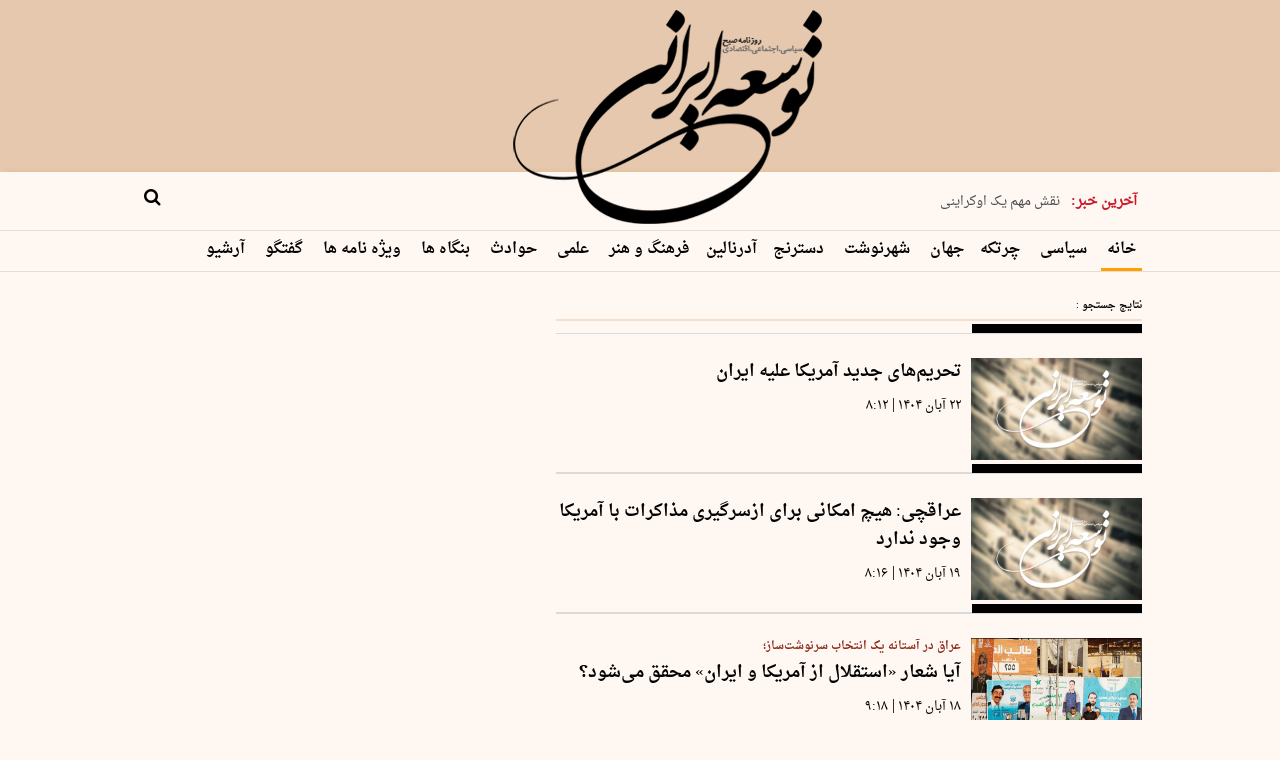

--- FILE ---
content_type: text/html; charset=UTF-8
request_url: https://www.toseeirani.ir/tags/%D8%A2%D9%85%D8%B1%DB%8C%DA%A9%D8%A7
body_size: 8332
content:
<!doctype html>
<!--[if IE 9]><html class="ie ie9 lte9 dir-rtl lang-fa os-osx" lang="fa" data-ng-app="aasaamApp" dir="rtl"><![endif]-->
<!--[if (gt IE 9)|!(IE)]><!-->
<html class="dir-rtl lang-fa browser-chrome browser-chrome-131 os-osx" lang="fa" data-ng-app="aasaamApp" dir="rtl"><!--<![endif]-->

<head prefix="og: http://ogp.me/ns# fb: http://ogp.me/ns/fb#">
  <meta name="viewport" content="width=device-width, initial-scale=1">
  <meta charset="utf-8">
  <title>آمریکا</title>
    <meta property="og:title" content="آمریکا">
  <meta property="og:site_name" content="روزنامه توسعه ایرانی">
      <meta name="description" content="">
    <meta property="og:description" content="">
          <!-- fav icon -->
    <link href="/favicon.ico" type="image/x-icon" rel="icon" />
    <link href="/favicon.ico" type="image/x-icon" rel="shortcut icon" />
    <!-- apple touch fav icon -->
    <link rel="apple-touch-icon" sizes="152x152" href="/favicon-152.png" />
    <link rel="apple-touch-icon" sizes="144x144" href="/favicon-144.png" />
    <link rel="apple-touch-icon" sizes="120x120" href="/favicon-120.png" />
    <link rel="apple-touch-icon" sizes="114x114" href="/favicon-114.png" />
    <link rel="apple-touch-icon" sizes="72x72" href="/favicon-72.png" />
    <link rel="apple-touch-icon-precomposed" href="/favicon-57.png" />
  
      <link href="https://www.toseeirani.ir/tags/%D8%A2%D9%85%D8%B1%DB%8C%DA%A9%D8%A7" rel="canonical">

      <link rel="next" href="https://www.toseeirani.ir/tags/%D8%A2%D9%85%D8%B1%DB%8C%DA%A9%D8%A7/?page=2">
        <link rel="stylesheet" href="/_v2/css/main_rtl.css?v=8c024c8c">
      <script>
    var socketAccess = 'c1jj2f617fkmuqbthc7509e8t1';
    var refereData = {"type":0,"referer":null};
    var modelHits = [];
    var pageRefereData = "\/";
    var uHash = 'myQHlo';
    var i18n = new Array();
    var masterConfig = {"domain":"toseeirani.ir","v":"8c024c8c","lang":"fa","blackHoleToken":"AAAAAhQDBgARIGY3ZmZhYTkzMGNlMzNlMmM1NWYwN2M0MDAwMTNlODg2BgERIGQ3MmExMWY0MDQ4YTE0M2VhNTE5MGJiNWZiNzBhNGQ5BgIRIGM5ZGFhZWZlMTg0ZDM5ZjBhZmFjYjk3ZWYyZjhkZWY4","dir":"rtl","ajaxGeneration":true,"baseUrl":"\/","u":null,"wss":"615c40822c67f5d079b09f56e0409a3b","debug":false};
    var currentTime = new Date('Fri, 05 Dec 2025 22:53:02 +0000');
    var isAdverHolderMode = false;
      </script>
      <script src="/_v2/lib/js/frameworks.min.js?v=8c024c8c"></script>
          <script src="/_v2/lib/js/lang-fa.min.js?v=8c024c8c"></script>
              <script src="/_v2/js/main.min.js?v=8c024c8c"></script>
      </head>
<body class="archive-l">
  <style>
.newspaper_landing .main_news_newspaper img{
aspect-ratio: 230/305;
}

// .blackriboon {
//   position: absolute;
//   width: 237px;
//   height: 72px;
//   display: inline-block;
//   left: 0;
//   z-index: 20;
//   top: 0;
//   background: #000;
//   transform: skewY(-45deg);
// }

   @media only screen and (min-width: 900px) {
        #news-page-article .contain-img {
            border: none;
        }
    }
</style>
<div class="outer-container">
	<!-- START MAIN-HEADER -->
	<header id="top-header">
<div class="blackriboon"></div>
  <!-- 1 -->
  <div class="head-first-row">
    <div class="main-wrapper-1">
      <div class="container">
        <!-- right-head-space -->
        <div class="head-space-right">
          &nbsp;
        </div>
        <!-- logo -->
        <div class="mr-logo">
          <a href="/" title="tose-irani-newspapar">
            <img loading="lazy" src="/images/logo.webp" alt="tose-irani-newspapar" height="216" width="320">
          </a>
        </div>
        <!-- left-head-space -->
        <div class="head-space-left">
          <div>
                      </div>
        </div>
      </div>
    </div>
  </div>
  <!-- 2 -->
  <div class="head-second-row noprint">
    <div class="main-wrapper">
      <div class="container">
        <!-- news-sticky -->
        <div class="right-news-sticky">
          
      <div class="stickynews_cnt">
      <div class="stickynews">
        <div class="viticker_icon">
          <span>
          آخرین خبر:
          </span>
        </div>
        <ul class="newsticker" itemscope="" itemtype="https://schema.org/CreativeWork"
          data-element-name="FRONT_H">
                      <li>
              <a href="/بخش-%D8%A2%D8%B1%D8%B4%DB%8C%D9%88-%D9%BE%DB%8C-%D8%AF%DB%8C-%D8%A7%D9%81-64/85614-%D8%B4%D9%86%D8%A8%D9%87-%D8%A2%D8%B0%D8%B1-%D8%B4%D9%85%D8%A7%D8%B1%D9%87" target="_blank" title="شنبه 15 آذر 1404 شماره 2066" itemprop="url">
              شنبه 15 آذر 1404 شماره 2066              </a>
            </li>
                      <li>
              <a href="/بخش-%D8%A2%D8%AF%D8%B1%D9%86%D8%A7%D9%84%DB%8C%D9%86-7/85607-%D9%86%D9%82%D8%B4-%D9%85%D9%87%D9%85-%DB%8C%DA%A9-%D8%A7%D9%88%DA%A9%D8%B1%D8%A7%DB%8C%D9%86%DB%8C" target="_blank" title="
نقش مهم یک اوکراینی" itemprop="url">
              
نقش مهم یک اوکراینی              </a>
            </li>
                      <li>
              <a href="/بخش-%D8%A2%D8%AF%D8%B1%D9%86%D8%A7%D9%84%DB%8C%D9%86-7/85610-%D9%85%D8%A8%DB%8C%D9%86%D8%A7-%D8%A8%D8%B1-%D8%A8%D8%A7%D9%85-%D8%AC%D9%87%D8%A7%D9%86-%D8%A7%DB%8C%D8%B3%D8%AA%D8%A7%D8%AF" target="_blank" title="مبینا بر بام جهان ایستاد" itemprop="url">
              مبینا بر بام جهان ایستاد              </a>
            </li>
                      <li>
              <a href="/بخش-%D8%A2%D8%AF%D8%B1%D9%86%D8%A7%D9%84%DB%8C%D9%86-7/85609-%D9%86%DB%8C%D8%A7%D8%B2-%D8%A8%D9%87-%D8%AA%D9%84%D8%A7%D8%B4-%D8%A8%DB%8C%D8%B4%D8%AA%D8%B1" target="_blank" title="
نیاز به تلاش بیشتر!" itemprop="url">
              
نیاز به تلاش بیشتر!              </a>
            </li>
                      <li>
              <a href="/بخش-%D8%A2%D8%AF%D8%B1%D9%86%D8%A7%D9%84%DB%8C%D9%86-7/85608-%D8%AA%D8%B3%D8%A7%D9%88%DB%8C-%D9%BE%D8%B1%D9%87%DB%8C%D8%A7%D9%87%D9%88" target="_blank" title="تساوی پرهیاهو" itemprop="url">
              تساوی پرهیاهو              </a>
            </li>
                  </ul>
      </div>
    </div>
          </div>
        <!-- search-box -->
        <div class="left-search-box">
          <form action="/newsstudios/search">
            <label>
              <input class="search-input" name="q" placeholder="جستجو" type="text"
                value="">
              <button aria-label="search" type="submit" onclick="document.querySelector('.searchForm').submit();"
                id="search-submit"></button>
              <i id="search-click-icon" class="fa fa-search"></i>
            </label>
          </form>
        </div>
      </div>
    </div>
  </div>
</header>
<!-- Start Nav -->
<div class="main-nav-cnt">
  <div class="main-wrapper">
    <nav class="main-nav">
      <button title="" class="show-menu">
        منو      </button>
      




<ul id="nav-toggle" itemscope="" itemtype="http://schema.org/SiteNavigationElement">
        <li class="">
        <a title="خانه" href="/" >
          خانه        </a>
              </li>
          <li class="">
        <a title=" سیاسی" href="/بخش-%D8%B3%DB%8C%D8%A7%D8%B3%DB%8C-65" >
           سیاسی        </a>
              </li>
          <li class="">
        <a title=" چرتکه" href="/بخش-%DA%86%D8%B1%D8%AA%DA%A9%D9%87-3" >
           چرتکه        </a>
              </li>
          <li class="">
        <a title="جهان" href="/بخش-%D8%AC%D9%87%D8%A7%D9%86-8" >
          جهان        </a>
              </li>
          <li class="">
        <a title=" شهرنوشت" href="/بخش-%D8%B4%D9%87%D8%B1%D9%86%D9%88%D8%B4%D8%AA-5" >
           شهرنوشت        </a>
              </li>
          <li class="">
        <a title=" دسترنج" href="/بخش-%D8%AF%D8%B3%D8%AA%D8%B1%D9%86%D8%AC-13" >
           دسترنج        </a>
              </li>
          <li class="">
        <a title="آدرنالین" href="/بخش-%D8%A2%D8%AF%D8%B1%D9%86%D8%A7%D9%84%DB%8C%D9%86-7" >
          آدرنالین        </a>
              </li>
          <li class="">
        <a title="فرهنگ و هنر" href="/بخش-%D9%81%D8%B1%D9%87%D9%86%DA%AF-%D9%87%D9%86%D8%B1-14" >
          فرهنگ و هنر        </a>
              </li>
          <li class="">
        <a title=" علمی" href="/بخش-%D8%B9%D9%84%D9%85%DB%8C-9" >
           علمی        </a>
              </li>
          <li class="">
        <a title=" حوادث" href="/بخش-%D8%AD%D9%88%D8%A7%D8%AF%D8%AB-67" >
           حوادث        </a>
              </li>
          <li class="">
        <a title=" بنگاه ها" href="/بخش-%D8%A8%D9%86%DA%AF%D8%A7%D9%87-%D9%87%D8%A7-69" >
           بنگاه ها        </a>
              </li>
          <li class="">
        <a title=" ویژه نامه ها" href="/attachs" >
           ویژه نامه ها        </a>
              </li>
          <li class="">
        <a title=" گفتگو" href="/بخش-%DA%AF%D9%81%D8%AA%DA%AF%D9%88-72" >
           گفتگو        </a>
              </li>
          <li class="">
        <a title=" آرشیو" href="/بخش-%D8%A2%D8%B1%D8%B4%DB%8C%D9%88-%D9%BE%DB%8C-%D8%AF%DB%8C-%D8%A7%D9%81-64" >
           آرشیو        </a>
              </li>
      </ul>

    </nav>
  </div>
</div>	<!-- END F MAIN-HEADER -->
		<main>
			<div class="main-wrapper">
				<div class="archive-outer"> 
					<div class="tags-outer">
  <div class="primary-archive-cell">
    <section class="archive-page-content">
      <header class="header-section">
        <h4 class="title-section">
          نتایج جستجو          :         </h4>
      </header>
      <div class="echo-tags-body clearbox">
              </div>
      <ul class="archive-n-land">
                <li>
            <div class="right-service">
              <a title="تحریم‌های جدید آمریکا علیه ایران" href="/بخش-%D8%B3%DB%8C%D8%A7%D8%B3%DB%8C-65/84740-%D8%AA%D8%AD%D8%B1%DB%8C%D9%85-%D9%87%D8%A7%DB%8C-%D8%AC%D8%AF%DB%8C%D8%AF-%D8%A2%D9%85%D8%B1%DB%8C%DA%A9%D8%A7-%D8%B9%D9%84%DB%8C%D9%87-%D8%A7%DB%8C%D8%B1%D8%A7%D9%86" itemprop="url"
                class="service-pic">
                                  <img loading="lazy" src="/images/default.jpg"
                    height=""
                    width="" alt="تحریم‌های جدید آمریکا علیه ایران"
                    itemprop="image" />
                              </a>
              <!-- end of service-date -->
            </div>
            <!-- end of right-service -->
            <div class="left-service">
                            <h2 class="title" itemprop="headLine">
                <a href="/بخش-%D8%B3%DB%8C%D8%A7%D8%B3%DB%8C-65/84740-%D8%AA%D8%AD%D8%B1%DB%8C%D9%85-%D9%87%D8%A7%DB%8C-%D8%AC%D8%AF%DB%8C%D8%AF-%D8%A2%D9%85%D8%B1%DB%8C%DA%A9%D8%A7-%D8%B9%D9%84%DB%8C%D9%87-%D8%A7%DB%8C%D8%B1%D8%A7%D9%86" target="_blank" title="تحریم‌های جدید آمریکا علیه ایران"
                  itemprop="url" >
                  تحریم‌های جدید آمریکا علیه ایران                </a>
              </h2>
                            <div class="service-date">
                <time datetime="2025-11-13T04:42:02+00:00"
                  itemprop="datepublished">
                  ۲۲ آبان ۱۴۰۴                </time>
                <span>|</span>
                <time datetime="2025-11-13T04:42:02+00:00"
                  itemprop="datepublished">
                  ۸:۱۲                </time>
              </div>
            </div>
          </li>
                  <li>
            <div class="right-service">
              <a title="عراقچی:

هیچ امکانی برای ازسرگیری مذاکرات 

با آمریکا وجود ندارد " href="/بخش-%D8%B3%DB%8C%D8%A7%D8%B3%DB%8C-65/84600-%D8%B9%D8%B1%D8%A7%D9%82%DA%86%DB%8C-%D9%87%DB%8C%DA%86-%D8%A7%D9%85%DA%A9%D8%A7%D9%86%DB%8C-%D8%A8%D8%B1%D8%A7%DB%8C-%D8%A7%D8%B2%D8%B3%D8%B1%DA%AF%DB%8C%D8%B1%DB%8C-%D9%85%D8%B0%D8%A7%DA%A9%D8%B1%D8%A7%D8%AA-%D8%A8%D8%A7-%D8%A2%D9%85%D8%B1%DB%8C%DA%A9%D8%A7-%D9%88%D8%AC%D9%88%D8%AF-%D9%86%D8%AF%D8%A7%D8%B1%D8%AF" itemprop="url"
                class="service-pic">
                                  <img loading="lazy" src="/images/default.jpg"
                    height=""
                    width="" alt="عراقچی:

هیچ امکانی برای ازسرگیری مذاکرات 

با آمریکا وجود ندارد "
                    itemprop="image" />
                              </a>
              <!-- end of service-date -->
            </div>
            <!-- end of right-service -->
            <div class="left-service">
                            <h2 class="title" itemprop="headLine">
                <a href="/بخش-%D8%B3%DB%8C%D8%A7%D8%B3%DB%8C-65/84600-%D8%B9%D8%B1%D8%A7%D9%82%DA%86%DB%8C-%D9%87%DB%8C%DA%86-%D8%A7%D9%85%DA%A9%D8%A7%D9%86%DB%8C-%D8%A8%D8%B1%D8%A7%DB%8C-%D8%A7%D8%B2%D8%B3%D8%B1%DA%AF%DB%8C%D8%B1%DB%8C-%D9%85%D8%B0%D8%A7%DA%A9%D8%B1%D8%A7%D8%AA-%D8%A8%D8%A7-%D8%A2%D9%85%D8%B1%DB%8C%DA%A9%D8%A7-%D9%88%D8%AC%D9%88%D8%AF-%D9%86%D8%AF%D8%A7%D8%B1%D8%AF" target="_blank" title="عراقچی:

هیچ امکانی برای ازسرگیری مذاکرات 

با آمریکا وجود ندارد "
                  itemprop="url" >
                  عراقچی:

هیچ امکانی برای ازسرگیری مذاکرات 

با آمریکا وجود ندارد                 </a>
              </h2>
                            <div class="service-date">
                <time datetime="2025-11-10T04:46:01+00:00"
                  itemprop="datepublished">
                  ۱۹ آبان ۱۴۰۴                </time>
                <span>|</span>
                <time datetime="2025-11-10T04:46:01+00:00"
                  itemprop="datepublished">
                  ۸:۱۶                </time>
              </div>
            </div>
          </li>
                  <li>
            <div class="right-service">
              <a title="آیا شعار «استقلال از آمریکا و ایران» محقق می‌شود؟" href="/بخش-%D8%B3%DB%8C%D8%A7%D8%B3%DB%8C-65/84554-%D8%A2%DB%8C%D8%A7-%D8%B4%D8%B9%D8%A7%D8%B1-%D8%A7%D8%B3%D8%AA%D9%82%D9%84%D8%A7%D9%84-%D8%A7%D8%B2-%D8%A2%D9%85%D8%B1%DB%8C%DA%A9%D8%A7-%D8%A7%DB%8C%D8%B1%D8%A7%D9%86-%D9%85%D8%AD%D9%82%D9%82-%D9%85%DB%8C-%D8%B4%D9%88%D8%AF" itemprop="url"
                class="service-pic">
                                  <img loading="lazy" src="https://static1.toseeirani.ir/thumbnail/smlw5qWgGYdo/op4SocIWk6yd5OraI3Uz6-79J44Q2KBbM_GQg6v1TMwTIsMpaOAUqX4-_ucm35aS/%D8%B9%D8%B1%D8%A7%D9%82-%D8%AF%D8%B1.jpg"
                    height=""
                    width="" alt="آیا شعار «استقلال از آمریکا و ایران» محقق می‌شود؟"
                    itemprop="image" />
                              </a>
              <!-- end of service-date -->
            </div>
            <!-- end of right-service -->
            <div class="left-service">
                              <h3 class="up-title" itemprop="headLine">
                  عراق در آستانه یک انتخاب سرنوشت‌ساز؛                </h3>
                            <h2 class="title" itemprop="headLine">
                <a href="/بخش-%D8%B3%DB%8C%D8%A7%D8%B3%DB%8C-65/84554-%D8%A2%DB%8C%D8%A7-%D8%B4%D8%B9%D8%A7%D8%B1-%D8%A7%D8%B3%D8%AA%D9%82%D9%84%D8%A7%D9%84-%D8%A7%D8%B2-%D8%A2%D9%85%D8%B1%DB%8C%DA%A9%D8%A7-%D8%A7%DB%8C%D8%B1%D8%A7%D9%86-%D9%85%D8%AD%D9%82%D9%82-%D9%85%DB%8C-%D8%B4%D9%88%D8%AF" target="_blank" title="آیا شعار «استقلال از آمریکا و ایران» محقق می‌شود؟"
                  itemprop="url" >
                  آیا شعار «استقلال از آمریکا و ایران» محقق می‌شود؟                </a>
              </h2>
                            <div class="service-date">
                <time datetime="2025-11-09T05:48:37+00:00"
                  itemprop="datepublished">
                  ۱۸ آبان ۱۴۰۴                </time>
                <span>|</span>
                <time datetime="2025-11-09T05:48:37+00:00"
                  itemprop="datepublished">
                  ۹:۱۸                </time>
              </div>
            </div>
          </li>
                  <li>
            <div class="right-service">
              <a title="توئیت معنادار فلاحت پیشه: 

چند درصد فرزندان فاتحان سفارت آمریکا حاضرند پای آن دیوار عکس بگیرند؟" href="/بخش-%D8%B3%DB%8C%D8%A7%D8%B3%DB%8C-65/84272-%D8%AA%D9%88%D8%A6%DB%8C%D8%AA-%D9%85%D8%B9%D9%86%D8%A7%D8%AF%D8%A7%D8%B1-%D9%81%D9%84%D8%A7%D8%AD%D8%AA-%D9%BE%DB%8C%D8%B4%D9%87-%DA%86%D9%86%D8%AF-%D8%AF%D8%B1%D8%B5%D8%AF-%D9%81%D8%B1%D8%B2%D9%86%D8%AF%D8%A7%D9%86-%D9%81%D8%A7%D8%AA%D8%AD%D8%A7%D9%86-%D8%B3%D9%81%D8%A7%D8%B1%D8%AA-%D8%A2%D9%85%D8%B1%DB%8C%DA%A9%D8%A7-%D8%AD%D8%A7%D8%B6%D8%B1%D9%86%D8%AF-%D9%BE%D8%A7%DB%8C-%D8%A2%D9%86-%D8%AF%DB%8C%D9%88%D8%A7%D8%B1-%D8%B9%DA%A9%D8%B3-%D8%A8%DA%AF%DB%8C%D8%B1%D9%86%D8%AF" itemprop="url"
                class="service-pic">
                                  <img loading="lazy" src="/images/default.jpg"
                    height=""
                    width="" alt="توئیت معنادار فلاحت پیشه: 

چند درصد فرزندان فاتحان سفارت آمریکا حاضرند پای آن دیوار عکس بگیرند؟"
                    itemprop="image" />
                              </a>
              <!-- end of service-date -->
            </div>
            <!-- end of right-service -->
            <div class="left-service">
                            <h2 class="title" itemprop="headLine">
                <a href="/بخش-%D8%B3%DB%8C%D8%A7%D8%B3%DB%8C-65/84272-%D8%AA%D9%88%D8%A6%DB%8C%D8%AA-%D9%85%D8%B9%D9%86%D8%A7%D8%AF%D8%A7%D8%B1-%D9%81%D9%84%D8%A7%D8%AD%D8%AA-%D9%BE%DB%8C%D8%B4%D9%87-%DA%86%D9%86%D8%AF-%D8%AF%D8%B1%D8%B5%D8%AF-%D9%81%D8%B1%D8%B2%D9%86%D8%AF%D8%A7%D9%86-%D9%81%D8%A7%D8%AA%D8%AD%D8%A7%D9%86-%D8%B3%D9%81%D8%A7%D8%B1%D8%AA-%D8%A2%D9%85%D8%B1%DB%8C%DA%A9%D8%A7-%D8%AD%D8%A7%D8%B6%D8%B1%D9%86%D8%AF-%D9%BE%D8%A7%DB%8C-%D8%A2%D9%86-%D8%AF%DB%8C%D9%88%D8%A7%D8%B1-%D8%B9%DA%A9%D8%B3-%D8%A8%DA%AF%DB%8C%D8%B1%D9%86%D8%AF" target="_blank" title="توئیت معنادار فلاحت پیشه: 

چند درصد فرزندان فاتحان سفارت آمریکا حاضرند پای آن دیوار عکس بگیرند؟"
                  itemprop="url" >
                  توئیت معنادار فلاحت پیشه: 

چند درصد فرزندان فاتحان سفارت آمریکا حاضرند پای آن دیوار عکس بگیرند؟                </a>
              </h2>
                            <div class="service-date">
                <time datetime="2025-11-02T04:47:46+00:00"
                  itemprop="datepublished">
                  ۱۱ آبان ۱۴۰۴                </time>
                <span>|</span>
                <time datetime="2025-11-02T04:47:46+00:00"
                  itemprop="datepublished">
                  ۸:۱۷                </time>
              </div>
            </div>
          </li>
                  <li>
            <div class="right-service">
              <a title="بقایی: 

احتمال تعرض نظامی آمریکا 

در هر زمان وجود داشته و دارد" href="/بخش-%D8%B3%DB%8C%D8%A7%D8%B3%DB%8C-65/84135-%D8%A8%D9%82%D8%A7%DB%8C%DB%8C-%D8%A7%D8%AD%D8%AA%D9%85%D8%A7%D9%84-%D8%AA%D8%B9%D8%B1%D8%B6-%D9%86%D8%B8%D8%A7%D9%85%DB%8C-%D8%A2%D9%85%D8%B1%DB%8C%DA%A9%D8%A7-%D8%AF%D8%B1-%D9%87%D8%B1-%D8%B2%D9%85%D8%A7%D9%86-%D9%88%D8%AC%D9%88%D8%AF-%D8%AF%D8%A7%D8%B4%D8%AA%D9%87-%D8%AF%D8%A7%D8%B1%D8%AF" itemprop="url"
                class="service-pic">
                                  <img loading="lazy" src="/images/default.jpg"
                    height=""
                    width="" alt="بقایی: 

احتمال تعرض نظامی آمریکا 

در هر زمان وجود داشته و دارد"
                    itemprop="image" />
                              </a>
              <!-- end of service-date -->
            </div>
            <!-- end of right-service -->
            <div class="left-service">
                            <h2 class="title" itemprop="headLine">
                <a href="/بخش-%D8%B3%DB%8C%D8%A7%D8%B3%DB%8C-65/84135-%D8%A8%D9%82%D8%A7%DB%8C%DB%8C-%D8%A7%D8%AD%D8%AA%D9%85%D8%A7%D9%84-%D8%AA%D8%B9%D8%B1%D8%B6-%D9%86%D8%B8%D8%A7%D9%85%DB%8C-%D8%A2%D9%85%D8%B1%DB%8C%DA%A9%D8%A7-%D8%AF%D8%B1-%D9%87%D8%B1-%D8%B2%D9%85%D8%A7%D9%86-%D9%88%D8%AC%D9%88%D8%AF-%D8%AF%D8%A7%D8%B4%D8%AA%D9%87-%D8%AF%D8%A7%D8%B1%D8%AF" target="_blank" title="بقایی: 

احتمال تعرض نظامی آمریکا 

در هر زمان وجود داشته و دارد"
                  itemprop="url" >
                  بقایی: 

احتمال تعرض نظامی آمریکا 

در هر زمان وجود داشته و دارد                </a>
              </h2>
                            <div class="service-date">
                <time datetime="2025-10-29T04:45:32+00:00"
                  itemprop="datepublished">
                  ۷ آبان ۱۴۰۴                </time>
                <span>|</span>
                <time datetime="2025-10-29T04:45:32+00:00"
                  itemprop="datepublished">
                  ۸:۱۵                </time>
              </div>
            </div>
          </li>
                  <li>
            <div class="right-service">
              <a title="

آمریکا جای پای خود را در سوریه 

محکم می‌کند" href="/بخش-%D8%AC%D9%87%D8%A7%D9%86-8/83120-%D8%A2%D9%85%D8%B1%DB%8C%DA%A9%D8%A7-%D8%AC%D8%A7%DB%8C-%D9%BE%D8%A7%DB%8C-%D8%AE%D9%88%D8%AF-%D8%B1%D8%A7-%D8%AF%D8%B1-%D8%B3%D9%88%D8%B1%DB%8C%D9%87-%D9%85%D8%AD%DA%A9%D9%85-%D9%85%DB%8C-%DA%A9%D9%86%D8%AF" itemprop="url"
                class="service-pic">
                                  <img loading="lazy" src="https://static3.toseeirani.ir/thumbnail/uE7vMkFExs1l/op4SocIWk6yd5OraI3Uz6-79J44Q2KBbM_GQg6v1TMyUjJaL_2UPiH4-_ucm35aS/5-2.jpg"
                    height=""
                    width="" alt="

آمریکا جای پای خود را در سوریه 

محکم می‌کند"
                    itemprop="image" />
                              </a>
              <!-- end of service-date -->
            </div>
            <!-- end of right-service -->
            <div class="left-service">
                              <h3 class="up-title" itemprop="headLine">
                  به بهانه مقابله با داعش و حفظ تعادل در شمال شرقی؛                 </h3>
                            <h2 class="title" itemprop="headLine">
                <a href="/بخش-%D8%AC%D9%87%D8%A7%D9%86-8/83120-%D8%A2%D9%85%D8%B1%DB%8C%DA%A9%D8%A7-%D8%AC%D8%A7%DB%8C-%D9%BE%D8%A7%DB%8C-%D8%AE%D9%88%D8%AF-%D8%B1%D8%A7-%D8%AF%D8%B1-%D8%B3%D9%88%D8%B1%DB%8C%D9%87-%D9%85%D8%AD%DA%A9%D9%85-%D9%85%DB%8C-%DA%A9%D9%86%D8%AF" target="_blank" title="

آمریکا جای پای خود را در سوریه 

محکم می‌کند"
                  itemprop="url" >
                  

آمریکا جای پای خود را در سوریه 

محکم می‌کند                </a>
              </h2>
                            <div class="service-date">
                <time datetime="2025-10-04T04:50:50+00:00"
                  itemprop="datepublished">
                  ۱۲ مهر ۱۴۰۴                </time>
                <span>|</span>
                <time datetime="2025-10-04T04:50:50+00:00"
                  itemprop="datepublished">
                  ۸:۲۰                </time>
              </div>
            </div>
          </li>
                  <li>
            <div class="right-service">
              <a title="شبکه مالی نیروهای مسلح هدف قرار گرفت؛

تحریم‌های جدید آمریکا علیه ایران" href="/بخش-%D8%B3%DB%8C%D8%A7%D8%B3%DB%8C-65/82413-%D8%B4%D8%A8%DA%A9%D9%87-%D9%85%D8%A7%D9%84%DB%8C-%D9%86%DB%8C%D8%B1%D9%88%D9%87%D8%A7%DB%8C-%D9%85%D8%B3%D9%84%D8%AD-%D9%87%D8%AF%D9%81-%D9%82%D8%B1%D8%A7%D8%B1-%DA%AF%D8%B1%D9%81%D8%AA-%D8%AA%D8%AD%D8%B1%DB%8C%D9%85-%D9%87%D8%A7%DB%8C-%D8%AC%D8%AF%DB%8C%D8%AF-%D8%A2%D9%85%D8%B1%DB%8C%DA%A9%D8%A7-%D8%B9%D9%84%DB%8C%D9%87-%D8%A7%DB%8C%D8%B1%D8%A7%D9%86" itemprop="url"
                class="service-pic">
                                  <img loading="lazy" src="/images/default.jpg"
                    height=""
                    width="" alt="شبکه مالی نیروهای مسلح هدف قرار گرفت؛

تحریم‌های جدید آمریکا علیه ایران"
                    itemprop="image" />
                              </a>
              <!-- end of service-date -->
            </div>
            <!-- end of right-service -->
            <div class="left-service">
                            <h2 class="title" itemprop="headLine">
                <a href="/بخش-%D8%B3%DB%8C%D8%A7%D8%B3%DB%8C-65/82413-%D8%B4%D8%A8%DA%A9%D9%87-%D9%85%D8%A7%D9%84%DB%8C-%D9%86%DB%8C%D8%B1%D9%88%D9%87%D8%A7%DB%8C-%D9%85%D8%B3%D9%84%D8%AD-%D9%87%D8%AF%D9%81-%D9%82%D8%B1%D8%A7%D8%B1-%DA%AF%D8%B1%D9%81%D8%AA-%D8%AA%D8%AD%D8%B1%DB%8C%D9%85-%D9%87%D8%A7%DB%8C-%D8%AC%D8%AF%DB%8C%D8%AF-%D8%A2%D9%85%D8%B1%DB%8C%DA%A9%D8%A7-%D8%B9%D9%84%DB%8C%D9%87-%D8%A7%DB%8C%D8%B1%D8%A7%D9%86" target="_blank" title="شبکه مالی نیروهای مسلح هدف قرار گرفت؛

تحریم‌های جدید آمریکا علیه ایران"
                  itemprop="url" >
                  شبکه مالی نیروهای مسلح هدف قرار گرفت؛

تحریم‌های جدید آمریکا علیه ایران                </a>
              </h2>
                            <div class="service-date">
                <time datetime="2025-09-17T04:44:09+00:00"
                  itemprop="datepublished">
                  ۲۶ شهریور ۱۴۰۴                </time>
                <span>|</span>
                <time datetime="2025-09-17T04:44:09+00:00"
                  itemprop="datepublished">
                  ۹:۱۴                </time>
              </div>
            </div>
          </li>
                  <li>
            <div class="right-service">
              <a title="روبیو:

آمریکا به فشار حداکثری بر ایران 

ادامه خواهد داد " href="/بخش-%D8%B3%DB%8C%D8%A7%D8%B3%DB%8C-65/82364-%D8%B1%D9%88%D8%A8%DB%8C%D9%88-%D8%A2%D9%85%D8%B1%DB%8C%DA%A9%D8%A7-%D8%A8%D9%87-%D9%81%D8%B4%D8%A7%D8%B1-%D8%AD%D8%AF%D8%A7%DA%A9%D8%AB%D8%B1%DB%8C-%D8%A8%D8%B1-%D8%A7%DB%8C%D8%B1%D8%A7%D9%86-%D8%A7%D8%AF%D8%A7%D9%85%D9%87-%D8%AE%D9%88%D8%A7%D9%87%D8%AF-%D8%AF%D8%A7%D8%AF" itemprop="url"
                class="service-pic">
                                  <img loading="lazy" src="/images/default.jpg"
                    height=""
                    width="" alt="روبیو:

آمریکا به فشار حداکثری بر ایران 

ادامه خواهد داد "
                    itemprop="image" />
                              </a>
              <!-- end of service-date -->
            </div>
            <!-- end of right-service -->
            <div class="left-service">
                            <h2 class="title" itemprop="headLine">
                <a href="/بخش-%D8%B3%DB%8C%D8%A7%D8%B3%DB%8C-65/82364-%D8%B1%D9%88%D8%A8%DB%8C%D9%88-%D8%A2%D9%85%D8%B1%DB%8C%DA%A9%D8%A7-%D8%A8%D9%87-%D9%81%D8%B4%D8%A7%D8%B1-%D8%AD%D8%AF%D8%A7%DA%A9%D8%AB%D8%B1%DB%8C-%D8%A8%D8%B1-%D8%A7%DB%8C%D8%B1%D8%A7%D9%86-%D8%A7%D8%AF%D8%A7%D9%85%D9%87-%D8%AE%D9%88%D8%A7%D9%87%D8%AF-%D8%AF%D8%A7%D8%AF" target="_blank" title="روبیو:

آمریکا به فشار حداکثری بر ایران 

ادامه خواهد داد "
                  itemprop="url" >
                  روبیو:

آمریکا به فشار حداکثری بر ایران 

ادامه خواهد داد                 </a>
              </h2>
                            <div class="service-date">
                <time datetime="2025-09-16T04:48:45+00:00"
                  itemprop="datepublished">
                  ۲۵ شهریور ۱۴۰۴                </time>
                <span>|</span>
                <time datetime="2025-09-16T04:48:45+00:00"
                  itemprop="datepublished">
                  ۹:۱۸                </time>
              </div>
            </div>
          </li>
                  <li>
            <div class="right-service">
              <a title="آمریکا تحریم‌های جدیدی علیه ایران اعمال کرد" href="/بخش-%D8%B3%DB%8C%D8%A7%D8%B3%DB%8C-65/81953-%D8%A2%D9%85%D8%B1%DB%8C%DA%A9%D8%A7-%D8%AA%D8%AD%D8%B1%DB%8C%D9%85-%D9%87%D8%A7%DB%8C-%D8%AC%D8%AF%DB%8C%D8%AF%DB%8C-%D8%B9%D9%84%DB%8C%D9%87-%D8%A7%DB%8C%D8%B1%D8%A7%D9%86-%D8%A7%D8%B9%D9%85%D8%A7%D9%84-%DA%A9%D8%B1%D8%AF" itemprop="url"
                class="service-pic">
                                  <img loading="lazy" src="/images/default.jpg"
                    height=""
                    width="" alt="آمریکا تحریم‌های جدیدی علیه ایران اعمال کرد"
                    itemprop="image" />
                              </a>
              <!-- end of service-date -->
            </div>
            <!-- end of right-service -->
            <div class="left-service">
                            <h2 class="title" itemprop="headLine">
                <a href="/بخش-%D8%B3%DB%8C%D8%A7%D8%B3%DB%8C-65/81953-%D8%A2%D9%85%D8%B1%DB%8C%DA%A9%D8%A7-%D8%AA%D8%AD%D8%B1%DB%8C%D9%85-%D9%87%D8%A7%DB%8C-%D8%AC%D8%AF%DB%8C%D8%AF%DB%8C-%D8%B9%D9%84%DB%8C%D9%87-%D8%A7%DB%8C%D8%B1%D8%A7%D9%86-%D8%A7%D8%B9%D9%85%D8%A7%D9%84-%DA%A9%D8%B1%D8%AF" target="_blank" title="آمریکا تحریم‌های جدیدی علیه ایران اعمال کرد"
                  itemprop="url" >
                  آمریکا تحریم‌های جدیدی علیه ایران اعمال کرد                </a>
              </h2>
                            <div class="service-date">
                <time datetime="2025-09-03T05:01:54+00:00"
                  itemprop="datepublished">
                  ۱۲ شهریور ۱۴۰۴                </time>
                <span>|</span>
                <time datetime="2025-09-03T05:01:54+00:00"
                  itemprop="datepublished">
                  ۹:۳۱                </time>
              </div>
            </div>
          </li>
                  <li>
            <div class="right-service">
              <a title="امام جمعه کرج:

لعن بر آمریکا را ادامه می‌دهیم " href="/بخش-%D8%B3%DB%8C%D8%A7%D8%B3%DB%8C-65/81825-%D8%A7%D9%85%D8%A7%D9%85-%D8%AC%D9%85%D8%B9%D9%87-%DA%A9%D8%B1%D8%AC-%D9%84%D8%B9%D9%86-%D8%A8%D8%B1-%D8%A2%D9%85%D8%B1%DB%8C%DA%A9%D8%A7-%D8%B1%D8%A7-%D8%A7%D8%AF%D8%A7%D9%85%D9%87-%D9%85%DB%8C-%D8%AF%D9%87%DB%8C%D9%85" itemprop="url"
                class="service-pic">
                                  <img loading="lazy" src="/images/default.jpg"
                    height=""
                    width="" alt="امام جمعه کرج:

لعن بر آمریکا را ادامه می‌دهیم "
                    itemprop="image" />
                              </a>
              <!-- end of service-date -->
            </div>
            <!-- end of right-service -->
            <div class="left-service">
                            <h2 class="title" itemprop="headLine">
                <a href="/بخش-%D8%B3%DB%8C%D8%A7%D8%B3%DB%8C-65/81825-%D8%A7%D9%85%D8%A7%D9%85-%D8%AC%D9%85%D8%B9%D9%87-%DA%A9%D8%B1%D8%AC-%D9%84%D8%B9%D9%86-%D8%A8%D8%B1-%D8%A2%D9%85%D8%B1%DB%8C%DA%A9%D8%A7-%D8%B1%D8%A7-%D8%A7%D8%AF%D8%A7%D9%85%D9%87-%D9%85%DB%8C-%D8%AF%D9%87%DB%8C%D9%85" target="_blank" title="امام جمعه کرج:

لعن بر آمریکا را ادامه می‌دهیم "
                  itemprop="url" >
                  امام جمعه کرج:

لعن بر آمریکا را ادامه می‌دهیم                 </a>
              </h2>
                            <div class="service-date">
                <time datetime="2025-08-30T04:49:02+00:00"
                  itemprop="datepublished">
                  ۸ شهریور ۱۴۰۴                </time>
                <span>|</span>
                <time datetime="2025-08-30T04:49:02+00:00"
                  itemprop="datepublished">
                  ۹:۱۹                </time>
              </div>
            </div>
          </li>
              </ul>
      <footer class="service_pagination">
                        <span class="page_num">
            ۱          </span>
                                <a href="/tags/%D8%A2%D9%85%D8%B1%DB%8C%DA%A9%D8%A7/?page=2" title="۲">
            ۲          </a>
                                <a href="/tags/%D8%A2%D9%85%D8%B1%DB%8C%DA%A9%D8%A7/?page=3" title="۳">
            ۳          </a>
                                <a href="/tags/%D8%A2%D9%85%D8%B1%DB%8C%DA%A9%D8%A7/?page=4" title="۴">
            ۴          </a>
                                <a href="/tags/%D8%A2%D9%85%D8%B1%DB%8C%DA%A9%D8%A7/?page=5" title="۵">
            ۵          </a>
                                <a href="/tags/%D8%A2%D9%85%D8%B1%DB%8C%DA%A9%D8%A7/?page=6" title="۶">
            ۶          </a>
                  </footer>
    </section>
  </div>
  <!-- primary end -->
</div>				</div>
			</div>
		</main>
	<!-- START-FOOTER -->
		<footer class="main-footer noprint" itemscope="" itemtype="http://schema.org/CreativeWork">
  <div class="main-wrapper">
    <div class="footer-ribo container">
      <div class="footer-r-menu">
        
              <ul>
            
                <li class="" >
                    <a class="foot-a" href="/صفحه-%D8%AF%D8%B1%D8%A8%D8%A7%D8%B1%D9%87-%D9%85%D8%A7-16">
                         درباره ما                    </a>
                </li>

            
                <li class="" >
                    <a class="foot-a" href="/صفحه-%D8%AA%D9%85%D8%A7%D8%B3-%D8%A8%D8%A7-%D9%85%D8%A7-17">
                         تماس با ما                    </a>
                </li>

            
                <li class="" >
                    <a class="foot-a" href="/بخش-%D9%BE%DB%8C%D9%88%D9%86%D8%AF-%D9%87%D8%A7-18">
                         پیوند ها                    </a>
                </li>

                      </ul>
    
      </div>
      <div class="footer-l-detail">
        <a title="instagram" href="https://www.instagram.com/tosee.irani/" target="_blank">
          <i class="fa fa-inst"></i>
        </a>
        <a href="/feeds/" title="rss" target="_blank" >
          <i class="fa fa-rss"></i>
        </a>
      </div>
    </div>
    <div class="foot-btn container">
      <span class="copy-right">
          تمامی حقوق برای روزنامه توسعه ایرانی محفوظ است
      </span>
      <!-- START AASAAM LOGO -->
      <div class="aasaam noprint container">
                  <a title="طراحی سایت خبری و خبرگزاری آسام" href="https://asam.company" target="_blank" rel="nofollow">
            <svg width="40" height="40" viewBox="0 0 992 992" fill="none" xmlns="http://www.w3.org/2000/svg">
              <path d="M719.306 495.516L343.664 862.541V911.119H719.306V495.516Z" fill="#FFA000" />
              <path d="M487.535 483.539C516.227 483.539 539.486 460.28 539.486 431.589C539.486 402.897 516.227 379.638 487.535 379.638C458.844 379.638 435.585 402.897 435.585 431.589C435.585 460.28 458.844 483.539 487.535 483.539Z" fill="#0E5DFF" />
              <path fill-rule="evenodd" clip-rule="evenodd" d="M0 495.528C0 221.855 221.855 0 495.528 0C769.2 0 991.055 221.855 991.055 495.528C991.055 769.2 769.2 991.055 495.528 991.055C221.855 991.055 0 769.2 0 495.528ZM495.528 103.901C279.238 103.901 103.901 279.238 103.901 495.528C103.901 581.356 131.511 660.736 178.334 725.27L304.175 599.429L170.302 465.556L338.094 297.765C381.63 254.229 439.423 228.227 500.499 224.306L499.524 223.787H777.536C706.301 149.878 606.284 103.901 495.528 103.901ZM495.528 887.154C402.535 887.154 317.113 854.743 249.941 800.6L451.113 599.429L317.241 465.556L411.563 371.234C439.445 343.352 477.262 327.688 516.693 327.688C598.805 327.688 665.37 394.252 665.37 476.364V848.509C613.993 873.275 556.381 887.154 495.528 887.154ZM887.154 495.528C887.154 605.28 842.007 704.488 769.271 775.593V476.364C769.271 411.154 744.558 351.716 703.988 306.903L782.257 228.771C847.342 298.698 887.154 392.463 887.154 495.528Z" fill="#0E5DFF" />
            </svg>
            طراحی سایت خبری و خبرگزاری آسام
          </a>
              </div>
      <!-- END OF AASAAM LOGO -->
    </div>
  </div>

</footer>	<!-- END OF FOOTER -->
</div>

<!-- NEW AASAAM ANALYTICS -->
<script>!function(e,t,n){var i=t.getElementsByTagName("script")[0],t=t.createElement("script"),a=(t.async=!0,t.defer=!0,"https://"+n.s+"/_/"+(new Date).toISOString().split("T")[0].replace(/-/g,""));"WeakSet"in e&&"URLSearchParams"in e&&"entries"in Object&&"Promise"in e&&"any"in Promise?(t.setAttribute("data-i",e.btoa(encodeURIComponent(JSON.stringify(n)))),t.src=a+"/a.js"):(e.aai_lid=n,t.src=a+"/l.js"),i.parentNode.insertBefore(t,i)}(window,document,{"i":"e5BNQMSm61pn","s":"analyt.ir"});</script>
<!-- END OF NEW AASAAM ANALYTICS -->

<!-- Google tag (gtag.js) -->
<script async src="https://www.googletagmanager.com/gtag/js?id=G-ZSZGQ59MMV"></script>
<script>
  window.dataLayer = window.dataLayer || [];
  function gtag(){dataLayer.push(arguments);}
  gtag('js', new Date());

  gtag('config', 'G-ZSZGQ59MMV');
</script>   </body>
</html>


--- FILE ---
content_type: text/css
request_url: https://www.toseeirani.ir/_v2/css/main_rtl.css?v=8c024c8c
body_size: 36027
content:
/**
 * @author Muhammad Hussein Fattahizadeh <m@mhf.ir>
 * @copyright (c) 2016, Muhammad Hussein Fattahizadeh <m@mhf.ir>
 */
@font-face {
  font-family: 'FontAwesome';
  src: url("../lib/fonts/fontawesome-webfont.woff2?v=MjZlOTUx") format("woff2");
  font-weight: normal;
  font-style: normal; }
@font-face {
  font-family: 'lg';
  src: url("../lib/fonts/lg.woff?v=MjZlOTUx") format("woff");
  font-weight: normal;
  font-style: normal; }
@font-face {
  font-family: 'DroidNaskh-Regular';
  src: url("../fonts/DroidNaskh-Regular.woff?v=MjZlOTUx") format("woff");
  font-weight: normal;
  font-display: swap; }
@font-face {
  font-family: 'DroidNaskh-Bold';
  src: url("../fonts/DroidNaskh-Bold.woff?v=MjZlOTUx") format("woff");
  font-weight: bold;
  font-display: swap; }
html {
  font-family: sans-serif;
  -ms-text-size-adjust: 100%;
  -webkit-text-size-adjust: 100%; }

body {
  margin: 0; }

article,
aside,
details,
figcaption,
figure,
footer,
header,
hgroup,
main,
menu,
nav,
section,
summary {
  display: block; }

audio,
canvas,
progress,
video {
  display: inline-block;
  vertical-align: baseline; }

audio:not([controls]) {
  display: none;
  height: 0; }

[hidden],
template {
  display: none; }

a {
  background-color: transparent; }

a:active,
a:hover {
  outline: 0; }

abbr[title] {
  border-bottom: 1px dotted; }

b,
strong {
  font-weight: bold; }

dfn {
  font-style: italic; }

h1 {
  font-size: 2em;
  margin: 0.67em 0; }

mark {
  background: #ff0;
  color: #000; }

small {
  font-size: 80%; }

sub,
sup {
  font-size: 75%;
  line-height: 0;
  position: relative;
  vertical-align: baseline; }

sup {
  top: -0.5em; }

sub {
  bottom: -0.25em; }

img {
  border: 0; }

svg:not(:root) {
  overflow: hidden; }

figure {
  margin: 1em 40px; }

hr {
  box-sizing: content-box;
  height: 0; }

pre {
  overflow: auto; }

code,
kbd,
pre,
samp {
  font-family: monospace, monospace;
  font-size: 1em; }

button,
input,
optgroup,
select,
textarea {
  color: inherit;
  font: inherit;
  margin: 0; }

button {
  overflow: visible; }

button,
select {
  text-transform: none; }

button,
html input[type="button"],
input[type="reset"],
input[type="submit"] {
  -webkit-appearance: button;
  cursor: pointer; }

button[disabled],
html input[disabled] {
  cursor: default; }

button::-moz-focus-inner,
input::-moz-focus-inner {
  border: 0;
  padding: 0; }

input {
  line-height: normal; }

input[type="checkbox"],
input[type="radio"] {
  box-sizing: border-box;
  padding: 0; }

input[type="number"]::-webkit-inner-spin-button,
input[type="number"]::-webkit-outer-spin-button {
  height: auto; }

input[type="search"] {
  -webkit-appearance: textfield;
  box-sizing: content-box; }

input[type="search"]::-webkit-search-cancel-button,
input[type="search"]::-webkit-search-decoration {
  -webkit-appearance: none; }

fieldset {
  border: 1px solid #c0c0c0;
  margin: 0 2px;
  padding: 0.35em 0.625em 0.75em; }

legend {
  border: 0;
  padding: 0; }

textarea {
  overflow: auto; }

optgroup {
  font-weight: bold; }

table {
  border-collapse: collapse;
  border-spacing: 0; }

td,
th {
  padding: 0; }

html, body {
  padding: 0;
  margin: 0;
  background-color: #fff8f2; }

body, input, select, textarea {
  font-family: "DroidNaskh-Regular";
  direction: rtl; }

h1, h2, h3, h4, h5, h6, strong, b {
  font-family: "DroidNaskh-Bold";
  font-weight: normal; }

a {
  text-decoration: none; }

ul {
  list-style-type: none; }

.fa {
  display: inline-block;
  font: normal normal normal 14px/1 FontAwesome;
  font-size: inherit;
  text-rendering: auto;
  -webkit-font-smoothing: antialiased;
  -moz-osx-font-smoothing: grayscale; }

.fa-lg {
  font-size: 1.33333333em;
  line-height: 0.75em;
  vertical-align: -15%; }

.fa-2x {
  font-size: 2em; }

.fa-3x {
  font-size: 3em; }

.fa-4x {
  font-size: 4em; }

.fa-5x {
  font-size: 5em; }

.fa-fw {
  width: 1.28571429em;
  text-align: center; }

.fa-ul {
  padding-left: 0;
  margin-left: 2.14285714em;
  list-style-type: none; }

.fa-ul > li {
  position: relative; }

.fa-li {
  position: absolute;
  left: -2.14285714em;
  width: 2.14285714em;
  top: 0.14285714em;
  text-align: center; }

.fa-li.fa-lg {
  left: -1.85714286em; }

.fa-border {
  padding: .2em .25em .15em;
  border: solid 0.08em #eeeeee;
  border-radius: .1em; }

.fa-pull-left {
  float: left; }

.fa-pull-right {
  float: right; }

.fa.fa-pull-left {
  margin-right: .3em; }

.fa.fa-pull-right {
  margin-left: .3em; }

.pull-right {
  float: right; }

.pull-left {
  float: left; }

.fa.pull-left {
  margin-right: .3em; }

.fa.pull-right {
  margin-left: .3em; }

.fa-spin {
  -webkit-animation: fa-spin 2s infinite linear;
  animation: fa-spin 2s infinite linear; }

.fa-pulse {
  -webkit-animation: fa-spin 1s infinite steps(8);
  animation: fa-spin 1s infinite steps(8); }

@-webkit-keyframes fa-spin {
  0% {
    -webkit-transform: rotate(0deg);
    transform: rotate(0deg); }
  100% {
    -webkit-transform: rotate(359deg);
    transform: rotate(359deg); } }
@keyframes fa-spin {
  0% {
    -webkit-transform: rotate(0deg);
    transform: rotate(0deg); }
  100% {
    -webkit-transform: rotate(359deg);
    transform: rotate(359deg); } }
.fa-rotate-90 {
  -ms-filter: "progid:DXImageTransform.Microsoft.BasicImage(rotation=1)";
  -webkit-transform: rotate(90deg);
  -ms-transform: rotate(90deg);
  transform: rotate(90deg); }

.fa-rotate-180 {
  -ms-filter: "progid:DXImageTransform.Microsoft.BasicImage(rotation=2)";
  -webkit-transform: rotate(180deg);
  -ms-transform: rotate(180deg);
  transform: rotate(180deg); }

.fa-rotate-270 {
  -ms-filter: "progid:DXImageTransform.Microsoft.BasicImage(rotation=3)";
  -webkit-transform: rotate(270deg);
  -ms-transform: rotate(270deg);
  transform: rotate(270deg); }

.fa-flip-horizontal {
  -ms-filter: "progid:DXImageTransform.Microsoft.BasicImage(rotation=0, mirror=1)";
  -webkit-transform: scale(-1, 1);
  -ms-transform: scale(-1, 1);
  transform: scale(-1, 1); }

.fa-flip-vertical {
  -ms-filter: "progid:DXImageTransform.Microsoft.BasicImage(rotation=2, mirror=1)";
  -webkit-transform: scale(1, -1);
  -ms-transform: scale(1, -1);
  transform: scale(1, -1); }

:root .fa-rotate-90,
:root .fa-rotate-180,
:root .fa-rotate-270,
:root .fa-flip-horizontal,
:root .fa-flip-vertical {
  filter: none; }

.fa-stack {
  position: relative;
  display: inline-block;
  width: 2em;
  height: 2em;
  line-height: 2em;
  vertical-align: middle; }

.fa-stack-1x,
.fa-stack-2x {
  position: absolute;
  left: 0;
  width: 100%;
  text-align: center; }

.fa-stack-1x {
  line-height: inherit; }

.fa-stack-2x {
  font-size: 2em; }

.fa-inverse {
  color: #ffffff; }

.fa-glass:before {
  content: "\f000"; }

.fa-music:before {
  content: "\f001"; }

.fa-search:before {
  content: "\f002"; }

.fa-envelope-o:before {
  content: "\f003"; }

.fa-heart:before {
  content: "\f004"; }

.fa-star:before {
  content: "\f005"; }

.fa-star-o:before {
  content: "\f006"; }

.fa-user:before {
  content: "\f007"; }

.fa-film:before {
  content: "\f008"; }

.fa-th-large:before {
  content: "\f009"; }

.fa-th:before {
  content: "\f00a"; }

.fa-th-list:before {
  content: "\f00b"; }

.fa-check:before {
  content: "\f00c"; }

.fa-remove:before,
.fa-close:before,
.fa-times:before {
  content: "\f00d"; }

.fa-search-plus:before {
  content: "\f00e"; }

.fa-search-minus:before {
  content: "\f010"; }

.fa-power-off:before {
  content: "\f011"; }

.fa-signal:before {
  content: "\f012"; }

.fa-gear:before,
.fa-cog:before {
  content: "\f013"; }

.fa-trash-o:before {
  content: "\f014"; }

.fa-home:before {
  content: "\f015"; }

.fa-file-o:before {
  content: "\f016"; }

.fa-clock-o:before {
  content: "\f017"; }

.fa-road:before {
  content: "\f018"; }

.fa-download:before {
  content: "\f019"; }

.fa-arrow-circle-o-down:before {
  content: "\f01a"; }

.fa-arrow-circle-o-up:before {
  content: "\f01b"; }

.fa-inbox:before {
  content: "\f01c"; }

.fa-play-circle-o:before {
  content: "\f01d"; }

.fa-rotate-right:before,
.fa-repeat:before {
  content: "\f01e"; }

.fa-refresh:before {
  content: "\f021"; }

.fa-list-alt:before {
  content: "\f022"; }

.fa-lock:before {
  content: "\f023"; }

.fa-flag:before {
  content: "\f024"; }

.fa-headphones:before {
  content: "\f025"; }

.fa-volume-off:before {
  content: "\f026"; }

.fa-volume-down:before {
  content: "\f027"; }

.fa-volume-up:before {
  content: "\f028"; }

.fa-qrcode:before {
  content: "\f029"; }

.fa-barcode:before {
  content: "\f02a"; }

.fa-tag:before {
  content: "\f02b"; }

.fa-tags:before {
  content: "\f02c"; }

.fa-book:before {
  content: "\f02d"; }

.fa-bookmark:before {
  content: "\f02e"; }

.fa-print:before {
  content: "\f02f"; }

.fa-camera:before {
  content: "\f030"; }

.fa-font:before {
  content: "\f031"; }

.fa-bold:before {
  content: "\f032"; }

.fa-italic:before {
  content: "\f033"; }

.fa-text-height:before {
  content: "\f034"; }

.fa-text-width:before {
  content: "\f035"; }

.fa-align-left:before {
  content: "\f036"; }

.fa-align-center:before {
  content: "\f037"; }

.fa-align-right:before {
  content: "\f038"; }

.fa-align-justify:before {
  content: "\f039"; }

.fa-list:before {
  content: "\f03a"; }

.fa-dedent:before,
.fa-outdent:before {
  content: "\f03b"; }

.fa-indent:before {
  content: "\f03c"; }

.fa-video-camera:before {
  content: "\f03d"; }

.fa-photo:before,
.fa-image:before,
.fa-picture-o:before {
  content: "\f03e"; }

.fa-pencil:before {
  content: "\f040"; }

.fa-map-marker:before {
  content: "\f041"; }

.fa-adjust:before {
  content: "\f042"; }

.fa-tint:before {
  content: "\f043"; }

.fa-edit:before,
.fa-pencil-square-o:before {
  content: "\f044"; }

.fa-share-square-o:before {
  content: "\f045"; }

.fa-check-square-o:before {
  content: "\f046"; }

.fa-arrows:before {
  content: "\f047"; }

.fa-step-backward:before {
  content: "\f048"; }

.fa-fast-backward:before {
  content: "\f049"; }

.fa-backward:before {
  content: "\f04a"; }

.fa-play:before {
  content: "\f04b"; }

.fa-pause:before {
  content: "\f04c"; }

.fa-stop:before {
  content: "\f04d"; }

.fa-forward:before {
  content: "\f04e"; }

.fa-fast-forward:before {
  content: "\f050"; }

.fa-step-forward:before {
  content: "\f051"; }

.fa-eject:before {
  content: "\f052"; }

.fa-chevron-left:before {
  content: "\f053"; }

.fa-chevron-right:before {
  content: "\f054"; }

.fa-plus-circle:before {
  content: "\f055"; }

.fa-minus-circle:before {
  content: "\f056"; }

.fa-times-circle:before {
  content: "\f057"; }

.fa-check-circle:before {
  content: "\f058"; }

.fa-question-circle:before {
  content: "\f059"; }

.fa-info-circle:before {
  content: "\f05a"; }

.fa-crosshairs:before {
  content: "\f05b"; }

.fa-times-circle-o:before {
  content: "\f05c"; }

.fa-check-circle-o:before {
  content: "\f05d"; }

.fa-ban:before {
  content: "\f05e"; }

.fa-arrow-left:before {
  content: "\f060"; }

.fa-arrow-right:before {
  content: "\f061"; }

.fa-arrow-up:before {
  content: "\f062"; }

.fa-arrow-down:before {
  content: "\f063"; }

.fa-mail-forward:before,
.fa-share:before {
  content: "\f064"; }

.fa-expand:before {
  content: "\f065"; }

.fa-compress:before {
  content: "\f066"; }

.fa-plus:before {
  content: "\f067"; }

.fa-minus:before {
  content: "\f068"; }

.fa-asterisk:before {
  content: "\f069"; }

.fa-exclamation-circle:before {
  content: "\f06a"; }

.fa-gift:before {
  content: "\f06b"; }

.fa-leaf:before {
  content: "\f06c"; }

.fa-fire:before {
  content: "\f06d"; }

.fa-eye:before {
  content: "\f06e"; }

.fa-eye-slash:before {
  content: "\f070"; }

.fa-warning:before,
.fa-exclamation-triangle:before {
  content: "\f071"; }

.fa-plane:before {
  content: "\f072"; }

.fa-calendar:before {
  content: "\f073"; }

.fa-random:before {
  content: "\f074"; }

.fa-comment:before {
  content: "\f075"; }

.fa-magnet:before {
  content: "\f076"; }

.fa-chevron-up:before {
  content: "\f077"; }

.fa-chevron-down:before {
  content: "\f078"; }

.fa-retweet:before {
  content: "\f079"; }

.fa-shopping-cart:before {
  content: "\f07a"; }

.fa-folder:before {
  content: "\f07b"; }

.fa-folder-open:before {
  content: "\f07c"; }

.fa-arrows-v:before {
  content: "\f07d"; }

.fa-arrows-h:before {
  content: "\f07e"; }

.fa-bar-chart-o:before,
.fa-bar-chart:before {
  content: "\f080"; }

.fa-twitter-square:before {
  content: "\f081"; }

.fa-facebook-square:before {
  content: "\f082"; }

.fa-camera-retro:before {
  content: "\f083"; }

.fa-key:before {
  content: "\f084"; }

.fa-gears:before,
.fa-cogs:before {
  content: "\f085"; }

.fa-comments:before {
  content: "\f086"; }

.fa-thumbs-o-up:before {
  content: "\f087"; }

.fa-thumbs-o-down:before {
  content: "\f088"; }

.fa-star-half:before {
  content: "\f089"; }

.fa-heart-o:before {
  content: "\f08a"; }

.fa-sign-out:before {
  content: "\f08b"; }

.fa-linkedin-square:before {
  content: "\f08c"; }

.fa-thumb-tack:before {
  content: "\f08d"; }

.fa-external-link:before {
  content: "\f08e"; }

.fa-sign-in:before {
  content: "\f090"; }

.fa-trophy:before {
  content: "\f091"; }

.fa-github-square:before {
  content: "\f092"; }

.fa-upload:before {
  content: "\f093"; }

.fa-lemon-o:before {
  content: "\f094"; }

.fa-phone:before {
  content: "\f095"; }

.fa-square-o:before {
  content: "\f096"; }

.fa-bookmark-o:before {
  content: "\f097"; }

.fa-phone-square:before {
  content: "\f098"; }

.fa-twitter:before {
  content: "\f099"; }

.fa-facebook-f:before,
.fa-facebook:before {
  content: "\f09a"; }

.fa-github:before {
  content: "\f09b"; }

.fa-unlock:before {
  content: "\f09c"; }

.fa-credit-card:before {
  content: "\f09d"; }

.fa-feed:before,
.fa-rss:before {
  content: "\f09e"; }

.fa-hdd-o:before {
  content: "\f0a0"; }

.fa-bullhorn:before {
  content: "\f0a1"; }

.fa-bell:before {
  content: "\f0f3"; }

.fa-certificate:before {
  content: "\f0a3"; }

.fa-hand-o-right:before {
  content: "\f0a4"; }

.fa-hand-o-left:before {
  content: "\f0a5"; }

.fa-hand-o-up:before {
  content: "\f0a6"; }

.fa-hand-o-down:before {
  content: "\f0a7"; }

.fa-arrow-circle-left:before {
  content: "\f0a8"; }

.fa-arrow-circle-right:before {
  content: "\f0a9"; }

.fa-arrow-circle-up:before {
  content: "\f0aa"; }

.fa-arrow-circle-down:before {
  content: "\f0ab"; }

.fa-globe:before {
  content: "\f0ac"; }

.fa-wrench:before {
  content: "\f0ad"; }

.fa-tasks:before {
  content: "\f0ae"; }

.fa-filter:before {
  content: "\f0b0"; }

.fa-briefcase:before {
  content: "\f0b1"; }

.fa-arrows-alt:before {
  content: "\f0b2"; }

.fa-group:before,
.fa-users:before {
  content: "\f0c0"; }

.fa-chain:before,
.fa-link:before {
  content: "\f0c1"; }

.fa-cloud:before {
  content: "\f0c2"; }

.fa-flask:before {
  content: "\f0c3"; }

.fa-cut:before,
.fa-scissors:before {
  content: "\f0c4"; }

.fa-copy:before,
.fa-files-o:before {
  content: "\f0c5"; }

.fa-paperclip:before {
  content: "\f0c6"; }

.fa-save:before,
.fa-floppy-o:before {
  content: "\f0c7"; }

.fa-square:before {
  content: "\f0c8"; }

.fa-navicon:before,
.fa-reorder:before,
.fa-bars:before {
  content: "\f0c9"; }

.fa-list-ul:before {
  content: "\f0ca"; }

.fa-list-ol:before {
  content: "\f0cb"; }

.fa-strikethrough:before {
  content: "\f0cc"; }

.fa-underline:before {
  content: "\f0cd"; }

.fa-table:before {
  content: "\f0ce"; }

.fa-magic:before {
  content: "\f0d0"; }

.fa-truck:before {
  content: "\f0d1"; }

.fa-pinterest:before {
  content: "\f0d2"; }

.fa-pinterest-square:before {
  content: "\f0d3"; }

.fa-google-plus-square:before {
  content: "\f0d4"; }

.fa-google-plus:before {
  content: "\f0d5"; }

.fa-money:before {
  content: "\f0d6"; }

.fa-caret-down:before {
  content: "\f0d7"; }

.fa-caret-up:before {
  content: "\f0d8"; }

.fa-caret-left:before {
  content: "\f0d9"; }

.fa-caret-right:before {
  content: "\f0da"; }

.fa-columns:before {
  content: "\f0db"; }

.fa-unsorted:before,
.fa-sort:before {
  content: "\f0dc"; }

.fa-sort-down:before,
.fa-sort-desc:before {
  content: "\f0dd"; }

.fa-sort-up:before,
.fa-sort-asc:before {
  content: "\f0de"; }

.fa-envelope:before {
  content: "\f0e0"; }

.fa-linkedin:before {
  content: "\f0e1"; }

.fa-rotate-left:before,
.fa-undo:before {
  content: "\f0e2"; }

.fa-legal:before,
.fa-gavel:before {
  content: "\f0e3"; }

.fa-dashboard:before,
.fa-tachometer:before {
  content: "\f0e4"; }

.fa-comment-o:before {
  content: "\f0e5"; }

.fa-comments-o:before {
  content: "\f0e6"; }

.fa-flash:before,
.fa-bolt:before {
  content: "\f0e7"; }

.fa-sitemap:before {
  content: "\f0e8"; }

.fa-umbrella:before {
  content: "\f0e9"; }

.fa-paste:before,
.fa-clipboard:before {
  content: "\f0ea"; }

.fa-lightbulb-o:before {
  content: "\f0eb"; }

.fa-exchange:before {
  content: "\f0ec"; }

.fa-cloud-download:before {
  content: "\f0ed"; }

.fa-cloud-upload:before {
  content: "\f0ee"; }

.fa-user-md:before {
  content: "\f0f0"; }

.fa-stethoscope:before {
  content: "\f0f1"; }

.fa-suitcase:before {
  content: "\f0f2"; }

.fa-bell-o:before {
  content: "\f0a2"; }

.fa-coffee:before {
  content: "\f0f4"; }

.fa-cutlery:before {
  content: "\f0f5"; }

.fa-file-text-o:before {
  content: "\f0f6"; }

.fa-building-o:before {
  content: "\f0f7"; }

.fa-hospital-o:before {
  content: "\f0f8"; }

.fa-ambulance:before {
  content: "\f0f9"; }

.fa-medkit:before {
  content: "\f0fa"; }

.fa-fighter-jet:before {
  content: "\f0fb"; }

.fa-beer:before {
  content: "\f0fc"; }

.fa-h-square:before {
  content: "\f0fd"; }

.fa-plus-square:before {
  content: "\f0fe"; }

.fa-angle-double-left:before {
  content: "\f100"; }

.fa-angle-double-right:before {
  content: "\f101"; }

.fa-angle-double-up:before {
  content: "\f102"; }

.fa-angle-double-down:before {
  content: "\f103"; }

.fa-angle-left:before {
  content: "\f104"; }

.fa-angle-right:before {
  content: "\f105"; }

.fa-angle-up:before {
  content: "\f106"; }

.fa-angle-down:before {
  content: "\f107"; }

.fa-desktop:before {
  content: "\f108"; }

.fa-laptop:before {
  content: "\f109"; }

.fa-tablet:before {
  content: "\f10a"; }

.fa-mobile-phone:before,
.fa-mobile:before {
  content: "\f10b"; }

.fa-circle-o:before {
  content: "\f10c"; }

.fa-quote-left:before {
  content: "\f10d"; }

.fa-quote-right:before {
  content: "\f10e"; }

.fa-spinner:before {
  content: "\f110"; }

.fa-circle:before {
  content: "\f111"; }

.fa-mail-reply:before,
.fa-reply:before {
  content: "\f112"; }

.fa-github-alt:before {
  content: "\f113"; }

.fa-folder-o:before {
  content: "\f114"; }

.fa-folder-open-o:before {
  content: "\f115"; }

.fa-smile-o:before {
  content: "\f118"; }

.fa-frown-o:before {
  content: "\f119"; }

.fa-meh-o:before {
  content: "\f11a"; }

.fa-gamepad:before {
  content: "\f11b"; }

.fa-keyboard-o:before {
  content: "\f11c"; }

.fa-flag-o:before {
  content: "\f11d"; }

.fa-flag-checkered:before {
  content: "\f11e"; }

.fa-terminal:before {
  content: "\f120"; }

.fa-code:before {
  content: "\f121"; }

.fa-mail-reply-all:before,
.fa-reply-all:before {
  content: "\f122"; }

.fa-star-half-empty:before,
.fa-star-half-full:before,
.fa-star-half-o:before {
  content: "\f123"; }

.fa-location-arrow:before {
  content: "\f124"; }

.fa-crop:before {
  content: "\f125"; }

.fa-code-fork:before {
  content: "\f126"; }

.fa-unlink:before,
.fa-chain-broken:before {
  content: "\f127"; }

.fa-question:before {
  content: "\f128"; }

.fa-info:before {
  content: "\f129"; }

.fa-exclamation:before {
  content: "\f12a"; }

.fa-superscript:before {
  content: "\f12b"; }

.fa-subscript:before {
  content: "\f12c"; }

.fa-eraser:before {
  content: "\f12d"; }

.fa-puzzle-piece:before {
  content: "\f12e"; }

.fa-microphone:before {
  content: "\f130"; }

.fa-microphone-slash:before {
  content: "\f131"; }

.fa-shield:before {
  content: "\f132"; }

.fa-calendar-o:before {
  content: "\f133"; }

.fa-fire-extinguisher:before {
  content: "\f134"; }

.fa-rocket:before {
  content: "\f135"; }

.fa-maxcdn:before {
  content: "\f136"; }

.fa-chevron-circle-left:before {
  content: "\f137"; }

.fa-chevron-circle-right:before {
  content: "\f138"; }

.fa-chevron-circle-up:before {
  content: "\f139"; }

.fa-chevron-circle-down:before {
  content: "\f13a"; }

.fa-html5:before {
  content: "\f13b"; }

.fa-css3:before {
  content: "\f13c"; }

.fa-anchor:before {
  content: "\f13d"; }

.fa-unlock-alt:before {
  content: "\f13e"; }

.fa-bullseye:before {
  content: "\f140"; }

.fa-ellipsis-h:before {
  content: "\f141"; }

.fa-ellipsis-v:before {
  content: "\f142"; }

.fa-rss-square:before {
  content: "\f143"; }

.fa-play-circle:before {
  content: "\f144"; }

.fa-ticket:before {
  content: "\f145"; }

.fa-minus-square:before {
  content: "\f146"; }

.fa-minus-square-o:before {
  content: "\f147"; }

.fa-level-up:before {
  content: "\f148"; }

.fa-level-down:before {
  content: "\f149"; }

.fa-check-square:before {
  content: "\f14a"; }

.fa-pencil-square:before {
  content: "\f14b"; }

.fa-external-link-square:before {
  content: "\f14c"; }

.fa-share-square:before {
  content: "\f14d"; }

.fa-compass:before {
  content: "\f14e"; }

.fa-toggle-down:before,
.fa-caret-square-o-down:before {
  content: "\f150"; }

.fa-toggle-up:before,
.fa-caret-square-o-up:before {
  content: "\f151"; }

.fa-toggle-right:before,
.fa-caret-square-o-right:before {
  content: "\f152"; }

.fa-euro:before,
.fa-eur:before {
  content: "\f153"; }

.fa-gbp:before {
  content: "\f154"; }

.fa-dollar:before,
.fa-usd:before {
  content: "\f155"; }

.fa-rupee:before,
.fa-inr:before {
  content: "\f156"; }

.fa-cny:before,
.fa-rmb:before,
.fa-yen:before,
.fa-jpy:before {
  content: "\f157"; }

.fa-ruble:before,
.fa-rouble:before,
.fa-rub:before {
  content: "\f158"; }

.fa-won:before,
.fa-krw:before {
  content: "\f159"; }

.fa-bitcoin:before,
.fa-btc:before {
  content: "\f15a"; }

.fa-file:before {
  content: "\f15b"; }

.fa-file-text:before {
  content: "\f15c"; }

.fa-sort-alpha-asc:before {
  content: "\f15d"; }

.fa-sort-alpha-desc:before {
  content: "\f15e"; }

.fa-sort-amount-asc:before {
  content: "\f160"; }

.fa-sort-amount-desc:before {
  content: "\f161"; }

.fa-sort-numeric-asc:before {
  content: "\f162"; }

.fa-sort-numeric-desc:before {
  content: "\f163"; }

.fa-thumbs-up:before {
  content: "\f164"; }

.fa-thumbs-down:before {
  content: "\f165"; }

.fa-youtube-square:before {
  content: "\f166"; }

.fa-youtube:before {
  content: "\f167"; }

.fa-xing:before {
  content: "\f168"; }

.fa-xing-square:before {
  content: "\f169"; }

.fa-youtube-play:before {
  content: "\f16a"; }

.fa-dropbox:before {
  content: "\f16b"; }

.fa-stack-overflow:before {
  content: "\f16c"; }

.fa-instagram:before {
  content: "\f16d"; }

.fa-flickr:before {
  content: "\f16e"; }

.fa-adn:before {
  content: "\f170"; }

.fa-bitbucket:before {
  content: "\f171"; }

.fa-bitbucket-square:before {
  content: "\f172"; }

.fa-tumblr:before {
  content: "\f173"; }

.fa-tumblr-square:before {
  content: "\f174"; }

.fa-long-arrow-down:before {
  content: "\f175"; }

.fa-long-arrow-up:before {
  content: "\f176"; }

.fa-long-arrow-left:before {
  content: "\f177"; }

.fa-long-arrow-right:before {
  content: "\f178"; }

.fa-apple:before {
  content: "\f179"; }

.fa-windows:before {
  content: "\f17a"; }

.fa-android:before {
  content: "\f17b"; }

.fa-linux:before {
  content: "\f17c"; }

.fa-dribbble:before {
  content: "\f17d"; }

.fa-skype:before {
  content: "\f17e"; }

.fa-foursquare:before {
  content: "\f180"; }

.fa-trello:before {
  content: "\f181"; }

.fa-female:before {
  content: "\f182"; }

.fa-male:before {
  content: "\f183"; }

.fa-gittip:before,
.fa-gratipay:before {
  content: "\f184"; }

.fa-sun-o:before {
  content: "\f185"; }

.fa-moon-o:before {
  content: "\f186"; }

.fa-archive:before {
  content: "\f187"; }

.fa-bug:before {
  content: "\f188"; }

.fa-vk:before {
  content: "\f189"; }

.fa-weibo:before {
  content: "\f18a"; }

.fa-renren:before {
  content: "\f18b"; }

.fa-pagelines:before {
  content: "\f18c"; }

.fa-stack-exchange:before {
  content: "\f18d"; }

.fa-arrow-circle-o-right:before {
  content: "\f18e"; }

.fa-arrow-circle-o-left:before {
  content: "\f190"; }

.fa-toggle-left:before,
.fa-caret-square-o-left:before {
  content: "\f191"; }

.fa-dot-circle-o:before {
  content: "\f192"; }

.fa-wheelchair:before {
  content: "\f193"; }

.fa-vimeo-square:before {
  content: "\f194"; }

.fa-turkish-lira:before,
.fa-try:before {
  content: "\f195"; }

.fa-plus-square-o:before {
  content: "\f196"; }

.fa-space-shuttle:before {
  content: "\f197"; }

.fa-slack:before {
  content: "\f198"; }

.fa-envelope-square:before {
  content: "\f199"; }

.fa-wordpress:before {
  content: "\f19a"; }

.fa-openid:before {
  content: "\f19b"; }

.fa-institution:before,
.fa-bank:before,
.fa-university:before {
  content: "\f19c"; }

.fa-mortar-board:before,
.fa-graduation-cap:before {
  content: "\f19d"; }

.fa-yahoo:before {
  content: "\f19e"; }

.fa-google:before {
  content: "\f1a0"; }

.fa-reddit:before {
  content: "\f1a1"; }

.fa-reddit-square:before {
  content: "\f1a2"; }

.fa-stumbleupon-circle:before {
  content: "\f1a3"; }

.fa-stumbleupon:before {
  content: "\f1a4"; }

.fa-delicious:before {
  content: "\f1a5"; }

.fa-digg:before {
  content: "\f1a6"; }

.fa-pied-piper-pp:before {
  content: "\f1a7"; }

.fa-pied-piper-alt:before {
  content: "\f1a8"; }

.fa-drupal:before {
  content: "\f1a9"; }

.fa-joomla:before {
  content: "\f1aa"; }

.fa-language:before {
  content: "\f1ab"; }

.fa-fax:before {
  content: "\f1ac"; }

.fa-building:before {
  content: "\f1ad"; }

.fa-child:before {
  content: "\f1ae"; }

.fa-paw:before {
  content: "\f1b0"; }

.fa-spoon:before {
  content: "\f1b1"; }

.fa-cube:before {
  content: "\f1b2"; }

.fa-cubes:before {
  content: "\f1b3"; }

.fa-behance:before {
  content: "\f1b4"; }

.fa-behance-square:before {
  content: "\f1b5"; }

.fa-steam:before {
  content: "\f1b6"; }

.fa-steam-square:before {
  content: "\f1b7"; }

.fa-recycle:before {
  content: "\f1b8"; }

.fa-automobile:before,
.fa-car:before {
  content: "\f1b9"; }

.fa-cab:before,
.fa-taxi:before {
  content: "\f1ba"; }

.fa-tree:before {
  content: "\f1bb"; }

.fa-spotify:before {
  content: "\f1bc"; }

.fa-deviantart:before {
  content: "\f1bd"; }

.fa-soundcloud:before {
  content: "\f1be"; }

.fa-database:before {
  content: "\f1c0"; }

.fa-file-pdf-o:before {
  content: "\f1c1"; }

.fa-file-word-o:before {
  content: "\f1c2"; }

.fa-file-excel-o:before {
  content: "\f1c3"; }

.fa-file-powerpoint-o:before {
  content: "\f1c4"; }

.fa-file-photo-o:before,
.fa-file-picture-o:before,
.fa-file-image-o:before {
  content: "\f1c5"; }

.fa-file-zip-o:before,
.fa-file-archive-o:before {
  content: "\f1c6"; }

.fa-file-sound-o:before,
.fa-file-audio-o:before {
  content: "\f1c7"; }

.fa-file-movie-o:before,
.fa-file-video-o:before {
  content: "\f1c8"; }

.fa-file-code-o:before {
  content: "\f1c9"; }

.fa-vine:before {
  content: "\f1ca"; }

.fa-codepen:before {
  content: "\f1cb"; }

.fa-jsfiddle:before {
  content: "\f1cc"; }

.fa-life-bouy:before,
.fa-life-buoy:before,
.fa-life-saver:before,
.fa-support:before,
.fa-life-ring:before {
  content: "\f1cd"; }

.fa-circle-o-notch:before {
  content: "\f1ce"; }

.fa-ra:before,
.fa-resistance:before,
.fa-rebel:before {
  content: "\f1d0"; }

.fa-ge:before,
.fa-empire:before {
  content: "\f1d1"; }

.fa-git-square:before {
  content: "\f1d2"; }

.fa-git:before {
  content: "\f1d3"; }

.fa-y-combinator-square:before,
.fa-yc-square:before,
.fa-hacker-news:before {
  content: "\f1d4"; }

.fa-tencent-weibo:before {
  content: "\f1d5"; }

.fa-qq:before {
  content: "\f1d6"; }

.fa-wechat:before,
.fa-weixin:before {
  content: "\f1d7"; }

.fa-send:before,
.fa-paper-plane:before {
  content: "\f1d8"; }

.fa-send-o:before,
.fa-paper-plane-o:before {
  content: "\f1d9"; }

.fa-history:before {
  content: "\f1da"; }

.fa-circle-thin:before {
  content: "\f1db"; }

.fa-header:before {
  content: "\f1dc"; }

.fa-paragraph:before {
  content: "\f1dd"; }

.fa-sliders:before {
  content: "\f1de"; }

.fa-share-alt:before {
  content: "\f1e0"; }

.fa-share-alt-square:before {
  content: "\f1e1"; }

.fa-bomb:before {
  content: "\f1e2"; }

.fa-soccer-ball-o:before,
.fa-futbol-o:before {
  content: "\f1e3"; }

.fa-tty:before {
  content: "\f1e4"; }

.fa-binoculars:before {
  content: "\f1e5"; }

.fa-plug:before {
  content: "\f1e6"; }

.fa-slideshare:before {
  content: "\f1e7"; }

.fa-twitch:before {
  content: "\f1e8"; }

.fa-yelp:before {
  content: "\f1e9"; }

.fa-newspaper-o:before {
  content: "\f1ea"; }

.fa-wifi:before {
  content: "\f1eb"; }

.fa-calculator:before {
  content: "\f1ec"; }

.fa-paypal:before {
  content: "\f1ed"; }

.fa-google-wallet:before {
  content: "\f1ee"; }

.fa-cc-visa:before {
  content: "\f1f0"; }

.fa-cc-mastercard:before {
  content: "\f1f1"; }

.fa-cc-discover:before {
  content: "\f1f2"; }

.fa-cc-amex:before {
  content: "\f1f3"; }

.fa-cc-paypal:before {
  content: "\f1f4"; }

.fa-cc-stripe:before {
  content: "\f1f5"; }

.fa-bell-slash:before {
  content: "\f1f6"; }

.fa-bell-slash-o:before {
  content: "\f1f7"; }

.fa-trash:before {
  content: "\f1f8"; }

.fa-copyright:before {
  content: "\f1f9"; }

.fa-at:before {
  content: "\f1fa"; }

.fa-eyedropper:before {
  content: "\f1fb"; }

.fa-paint-brush:before {
  content: "\f1fc"; }

.fa-birthday-cake:before {
  content: "\f1fd"; }

.fa-area-chart:before {
  content: "\f1fe"; }

.fa-pie-chart:before {
  content: "\f200"; }

.fa-line-chart:before {
  content: "\f201"; }

.fa-lastfm:before {
  content: "\f202"; }

.fa-lastfm-square:before {
  content: "\f203"; }

.fa-toggle-off:before {
  content: "\f204"; }

.fa-toggle-on:before {
  content: "\f205"; }

.fa-bicycle:before {
  content: "\f206"; }

.fa-bus:before {
  content: "\f207"; }

.fa-ioxhost:before {
  content: "\f208"; }

.fa-angellist:before {
  content: "\f209"; }

.fa-cc:before {
  content: "\f20a"; }

.fa-shekel:before,
.fa-sheqel:before,
.fa-ils:before {
  content: "\f20b"; }

.fa-meanpath:before {
  content: "\f20c"; }

.fa-buysellads:before {
  content: "\f20d"; }

.fa-connectdevelop:before {
  content: "\f20e"; }

.fa-dashcube:before {
  content: "\f210"; }

.fa-forumbee:before {
  content: "\f211"; }

.fa-leanpub:before {
  content: "\f212"; }

.fa-sellsy:before {
  content: "\f213"; }

.fa-shirtsinbulk:before {
  content: "\f214"; }

.fa-simplybuilt:before {
  content: "\f215"; }

.fa-skyatlas:before {
  content: "\f216"; }

.fa-cart-plus:before {
  content: "\f217"; }

.fa-cart-arrow-down:before {
  content: "\f218"; }

.fa-diamond:before {
  content: "\f219"; }

.fa-ship:before {
  content: "\f21a"; }

.fa-user-secret:before {
  content: "\f21b"; }

.fa-motorcycle:before {
  content: "\f21c"; }

.fa-street-view:before {
  content: "\f21d"; }

.fa-heartbeat:before {
  content: "\f21e"; }

.fa-venus:before {
  content: "\f221"; }

.fa-mars:before {
  content: "\f222"; }

.fa-mercury:before {
  content: "\f223"; }

.fa-intersex:before,
.fa-transgender:before {
  content: "\f224"; }

.fa-transgender-alt:before {
  content: "\f225"; }

.fa-venus-double:before {
  content: "\f226"; }

.fa-mars-double:before {
  content: "\f227"; }

.fa-venus-mars:before {
  content: "\f228"; }

.fa-mars-stroke:before {
  content: "\f229"; }

.fa-mars-stroke-v:before {
  content: "\f22a"; }

.fa-mars-stroke-h:before {
  content: "\f22b"; }

.fa-neuter:before {
  content: "\f22c"; }

.fa-genderless:before {
  content: "\f22d"; }

.fa-facebook-official:before {
  content: "\f230"; }

.fa-pinterest-p:before {
  content: "\f231"; }

.fa-whatsapp:before {
  content: "\f232"; }

.fa-server:before {
  content: "\f233"; }

.fa-user-plus:before {
  content: "\f234"; }

.fa-user-times:before {
  content: "\f235"; }

.fa-hotel:before,
.fa-bed:before {
  content: "\f236"; }

.fa-viacoin:before {
  content: "\f237"; }

.fa-train:before {
  content: "\f238"; }

.fa-subway:before {
  content: "\f239"; }

.fa-medium:before {
  content: "\f23a"; }

.fa-yc:before,
.fa-y-combinator:before {
  content: "\f23b"; }

.fa-optin-monster:before {
  content: "\f23c"; }

.fa-opencart:before {
  content: "\f23d"; }

.fa-expeditedssl:before {
  content: "\f23e"; }

.fa-battery-4:before,
.fa-battery:before,
.fa-battery-full:before {
  content: "\f240"; }

.fa-battery-3:before,
.fa-battery-three-quarters:before {
  content: "\f241"; }

.fa-battery-2:before,
.fa-battery-half:before {
  content: "\f242"; }

.fa-battery-1:before,
.fa-battery-quarter:before {
  content: "\f243"; }

.fa-battery-0:before,
.fa-battery-empty:before {
  content: "\f244"; }

.fa-mouse-pointer:before {
  content: "\f245"; }

.fa-i-cursor:before {
  content: "\f246"; }

.fa-object-group:before {
  content: "\f247"; }

.fa-object-ungroup:before {
  content: "\f248"; }

.fa-sticky-note:before {
  content: "\f249"; }

.fa-sticky-note-o:before {
  content: "\f24a"; }

.fa-cc-jcb:before {
  content: "\f24b"; }

.fa-cc-diners-club:before {
  content: "\f24c"; }

.fa-clone:before {
  content: "\f24d"; }

.fa-balance-scale:before {
  content: "\f24e"; }

.fa-hourglass-o:before {
  content: "\f250"; }

.fa-hourglass-1:before,
.fa-hourglass-start:before {
  content: "\f251"; }

.fa-hourglass-2:before,
.fa-hourglass-half:before {
  content: "\f252"; }

.fa-hourglass-3:before,
.fa-hourglass-end:before {
  content: "\f253"; }

.fa-hourglass:before {
  content: "\f254"; }

.fa-hand-grab-o:before,
.fa-hand-rock-o:before {
  content: "\f255"; }

.fa-hand-stop-o:before,
.fa-hand-paper-o:before {
  content: "\f256"; }

.fa-hand-scissors-o:before {
  content: "\f257"; }

.fa-hand-lizard-o:before {
  content: "\f258"; }

.fa-hand-spock-o:before {
  content: "\f259"; }

.fa-hand-pointer-o:before {
  content: "\f25a"; }

.fa-hand-peace-o:before {
  content: "\f25b"; }

.fa-trademark:before {
  content: "\f25c"; }

.fa-registered:before {
  content: "\f25d"; }

.fa-creative-commons:before {
  content: "\f25e"; }

.fa-gg:before {
  content: "\f260"; }

.fa-gg-circle:before {
  content: "\f261"; }

.fa-tripadvisor:before {
  content: "\f262"; }

.fa-odnoklassniki:before {
  content: "\f263"; }

.fa-odnoklassniki-square:before {
  content: "\f264"; }

.fa-get-pocket:before {
  content: "\f265"; }

.fa-wikipedia-w:before {
  content: "\f266"; }

.fa-safari:before {
  content: "\f267"; }

.fa-chrome:before {
  content: "\f268"; }

.fa-firefox:before {
  content: "\f269"; }

.fa-opera:before {
  content: "\f26a"; }

.fa-internet-explorer:before {
  content: "\f26b"; }

.fa-tv:before,
.fa-television:before {
  content: "\f26c"; }

.fa-contao:before {
  content: "\f26d"; }

.fa-500px:before {
  content: "\f26e"; }

.fa-amazon:before {
  content: "\f270"; }

.fa-calendar-plus-o:before {
  content: "\f271"; }

.fa-calendar-minus-o:before {
  content: "\f272"; }

.fa-calendar-times-o:before {
  content: "\f273"; }

.fa-calendar-check-o:before {
  content: "\f274"; }

.fa-industry:before {
  content: "\f275"; }

.fa-map-pin:before {
  content: "\f276"; }

.fa-map-signs:before {
  content: "\f277"; }

.fa-map-o:before {
  content: "\f278"; }

.fa-map:before {
  content: "\f279"; }

.fa-commenting:before {
  content: "\f27a"; }

.fa-commenting-o:before {
  content: "\f27b"; }

.fa-houzz:before {
  content: "\f27c"; }

.fa-vimeo:before {
  content: "\f27d"; }

.fa-black-tie:before {
  content: "\f27e"; }

.fa-fonticons:before {
  content: "\f280"; }

.fa-reddit-alien:before {
  content: "\f281"; }

.fa-edge:before {
  content: "\f282"; }

.fa-credit-card-alt:before {
  content: "\f283"; }

.fa-codiepie:before {
  content: "\f284"; }

.fa-modx:before {
  content: "\f285"; }

.fa-fort-awesome:before {
  content: "\f286"; }

.fa-usb:before {
  content: "\f287"; }

.fa-product-hunt:before {
  content: "\f288"; }

.fa-mixcloud:before {
  content: "\f289"; }

.fa-scribd:before {
  content: "\f28a"; }

.fa-pause-circle:before {
  content: "\f28b"; }

.fa-pause-circle-o:before {
  content: "\f28c"; }

.fa-stop-circle:before {
  content: "\f28d"; }

.fa-stop-circle-o:before {
  content: "\f28e"; }

.fa-shopping-bag:before {
  content: "\f290"; }

.fa-shopping-basket:before {
  content: "\f291"; }

.fa-hashtag:before {
  content: "\f292"; }

.fa-bluetooth:before {
  content: "\f293"; }

.fa-bluetooth-b:before {
  content: "\f294"; }

.fa-percent:before {
  content: "\f295"; }

.fa-gitlab:before {
  content: "\f296"; }

.fa-wpbeginner:before {
  content: "\f297"; }

.fa-wpforms:before {
  content: "\f298"; }

.fa-envira:before {
  content: "\f299"; }

.fa-universal-access:before {
  content: "\f29a"; }

.fa-wheelchair-alt:before {
  content: "\f29b"; }

.fa-question-circle-o:before {
  content: "\f29c"; }

.fa-blind:before {
  content: "\f29d"; }

.fa-audio-description:before {
  content: "\f29e"; }

.fa-volume-control-phone:before {
  content: "\f2a0"; }

.fa-braille:before {
  content: "\f2a1"; }

.fa-assistive-listening-systems:before {
  content: "\f2a2"; }

.fa-asl-interpreting:before,
.fa-american-sign-language-interpreting:before {
  content: "\f2a3"; }

.fa-deafness:before,
.fa-hard-of-hearing:before,
.fa-deaf:before {
  content: "\f2a4"; }

.fa-glide:before {
  content: "\f2a5"; }

.fa-glide-g:before {
  content: "\f2a6"; }

.fa-signing:before,
.fa-sign-language:before {
  content: "\f2a7"; }

.fa-low-vision:before {
  content: "\f2a8"; }

.fa-viadeo:before {
  content: "\f2a9"; }

.fa-viadeo-square:before {
  content: "\f2aa"; }

.fa-snapchat:before {
  content: "\f2ab"; }

.fa-snapchat-ghost:before {
  content: "\f2ac"; }

.fa-snapchat-square:before {
  content: "\f2ad"; }

.fa-pied-piper:before {
  content: "\f2ae"; }

.fa-first-order:before {
  content: "\f2b0"; }

.fa-yoast:before {
  content: "\f2b1"; }

.fa-themeisle:before {
  content: "\f2b2"; }

.fa-google-plus-circle:before,
.fa-google-plus-official:before {
  content: "\f2b3"; }

.fa-fa:before,
.fa-font-awesome:before {
  content: "\f2b4"; }

.fa-handshake-o:before {
  content: "\f2b5"; }

.fa-envelope-open:before {
  content: "\f2b6"; }

.fa-envelope-open-o:before {
  content: "\f2b7"; }

.fa-linode:before {
  content: "\f2b8"; }

.fa-address-book:before {
  content: "\f2b9"; }

.fa-address-book-o:before {
  content: "\f2ba"; }

.fa-vcard:before,
.fa-address-card:before {
  content: "\f2bb"; }

.fa-vcard-o:before,
.fa-address-card-o:before {
  content: "\f2bc"; }

.fa-user-circle:before {
  content: "\f2bd"; }

.fa-user-circle-o:before {
  content: "\f2be"; }

.fa-user-o:before {
  content: "\f2c0"; }

.fa-id-badge:before {
  content: "\f2c1"; }

.fa-drivers-license:before,
.fa-id-card:before {
  content: "\f2c2"; }

.fa-drivers-license-o:before,
.fa-id-card-o:before {
  content: "\f2c3"; }

.fa-quora:before {
  content: "\f2c4"; }

.fa-free-code-camp:before {
  content: "\f2c5"; }

.fa-telegram:before {
  content: "\f2c6"; }

.fa-thermometer-4:before,
.fa-thermometer:before,
.fa-thermometer-full:before {
  content: "\f2c7"; }

.fa-thermometer-3:before,
.fa-thermometer-three-quarters:before {
  content: "\f2c8"; }

.fa-thermometer-2:before,
.fa-thermometer-half:before {
  content: "\f2c9"; }

.fa-thermometer-1:before,
.fa-thermometer-quarter:before {
  content: "\f2ca"; }

.fa-thermometer-0:before,
.fa-thermometer-empty:before {
  content: "\f2cb"; }

.fa-shower:before {
  content: "\f2cc"; }

.fa-bathtub:before,
.fa-s15:before,
.fa-bath:before {
  content: "\f2cd"; }

.fa-podcast:before {
  content: "\f2ce"; }

.fa-window-maximize:before {
  content: "\f2d0"; }

.fa-window-minimize:before {
  content: "\f2d1"; }

.fa-window-restore:before {
  content: "\f2d2"; }

.fa-times-rectangle:before,
.fa-window-close:before {
  content: "\f2d3"; }

.fa-times-rectangle-o:before,
.fa-window-close-o:before {
  content: "\f2d4"; }

.fa-bandcamp:before {
  content: "\f2d5"; }

.fa-grav:before {
  content: "\f2d6"; }

.fa-etsy:before {
  content: "\f2d7"; }

.fa-imdb:before {
  content: "\f2d8"; }

.fa-ravelry:before {
  content: "\f2d9"; }

.fa-eercast:before {
  content: "\f2da"; }

.fa-microchip:before {
  content: "\f2db"; }

.fa-snowflake-o:before {
  content: "\f2dc"; }

.fa-superpowers:before {
  content: "\f2dd"; }

.fa-wpexplorer:before {
  content: "\f2de"; }

.fa-meetup:before {
  content: "\f2e0"; }

.sr-only {
  position: absolute;
  width: 1px;
  height: 1px;
  padding: 0;
  margin: -1px;
  overflow: hidden;
  clip: rect(0, 0, 0, 0);
  border: 0; }

.sr-only-focusable:active,
.sr-only-focusable:focus {
  position: static;
  width: auto;
  height: auto;
  margin: 0;
  overflow: visible;
  clip: auto; }

.select2-container {
  box-sizing: border-box;
  display: inline-block;
  margin: 0;
  position: relative;
  vertical-align: middle; }

.select2-container .select2-selection--single {
  box-sizing: border-box;
  cursor: pointer;
  display: block;
  height: 28px;
  user-select: none;
  -webkit-user-select: none; }

.select2-container .select2-selection--single .select2-selection__rendered {
  display: block;
  padding-left: 8px;
  padding-right: 20px;
  overflow: hidden;
  text-overflow: ellipsis;
  white-space: nowrap; }

.select2-container .select2-selection--single .select2-selection__clear {
  position: relative; }

.select2-container[dir="rtl"] .select2-selection--single .select2-selection__rendered {
  padding-right: 8px;
  padding-left: 20px; }

.select2-container .select2-selection--multiple {
  box-sizing: border-box;
  cursor: pointer;
  display: block;
  min-height: 32px;
  user-select: none;
  -webkit-user-select: none; }

.select2-container .select2-selection--multiple .select2-selection__rendered {
  display: inline-block;
  overflow: hidden;
  padding-left: 8px;
  text-overflow: ellipsis;
  white-space: nowrap; }

.select2-container .select2-search--inline {
  float: left; }

.select2-container .select2-search--inline .select2-search__field {
  box-sizing: border-box;
  border: none;
  font-size: 100%;
  margin-top: 5px;
  padding: 0; }

.select2-container .select2-search--inline .select2-search__field::-webkit-search-cancel-button {
  -webkit-appearance: none; }

.select2-dropdown {
  background-color: white;
  border: 1px solid #aaa;
  border-radius: 4px;
  box-sizing: border-box;
  display: block;
  position: absolute;
  left: -100000px;
  width: 100%;
  z-index: 1051; }

.select2-results {
  display: block; }

.select2-results__options {
  list-style: none;
  margin: 0;
  padding: 0; }

.select2-results__option {
  padding: 6px;
  user-select: none;
  -webkit-user-select: none; }

.select2-results__option[aria-selected] {
  cursor: pointer; }

.select2-container--open .select2-dropdown {
  left: 0; }

.select2-container--open .select2-dropdown--above {
  border-bottom: none;
  border-bottom-left-radius: 0;
  border-bottom-right-radius: 0; }

.select2-container--open .select2-dropdown--below {
  border-top: none;
  border-top-left-radius: 0;
  border-top-right-radius: 0; }

.select2-search--dropdown {
  display: block;
  padding: 4px; }

.select2-search--dropdown .select2-search__field {
  padding: 4px;
  width: 100%;
  box-sizing: border-box; }

.select2-search--dropdown .select2-search__field::-webkit-search-cancel-button {
  -webkit-appearance: none; }

.select2-search--dropdown.select2-search--hide {
  display: none; }

.select2-close-mask {
  border: 0;
  margin: 0;
  padding: 0;
  display: block;
  position: fixed;
  left: 0;
  top: 0;
  min-height: 100%;
  min-width: 100%;
  height: auto;
  width: auto;
  opacity: 0;
  z-index: 99;
  background-color: #fff;
  filter: alpha(opacity=0); }

.select2-hidden-accessible {
  border: 0 !important;
  clip: rect(0 0 0 0) !important;
  height: 1px !important;
  margin: -1px !important;
  overflow: hidden !important;
  padding: 0 !important;
  position: absolute !important;
  width: 1px !important; }

.select2-container--default .select2-selection--single {
  background-color: #fff;
  border: 1px solid #aaa;
  border-radius: 4px; }

.select2-container--default .select2-selection--single .select2-selection__rendered {
  color: #444;
  line-height: 28px; }

.select2-container--default .select2-selection--single .select2-selection__clear {
  cursor: pointer;
  float: right;
  font-weight: bold; }

.select2-container--default .select2-selection--single .select2-selection__placeholder {
  color: #999; }

.select2-container--default .select2-selection--single .select2-selection__arrow {
  height: 26px;
  position: absolute;
  top: 1px;
  right: 1px;
  width: 20px; }

.select2-container--default .select2-selection--single .select2-selection__arrow b {
  border-color: #888 transparent transparent transparent;
  border-style: solid;
  border-width: 5px 4px 0 4px;
  height: 0;
  left: 50%;
  margin-left: -4px;
  margin-top: -2px;
  position: absolute;
  top: 50%;
  width: 0; }

.select2-container--default[dir="rtl"] .select2-selection--single .select2-selection__clear {
  float: left; }

.select2-container--default[dir="rtl"] .select2-selection--single .select2-selection__arrow {
  left: 1px;
  right: auto; }

.select2-container--default.select2-container--disabled .select2-selection--single {
  background-color: #eee;
  cursor: default; }

.select2-container--default.select2-container--disabled .select2-selection--single .select2-selection__clear {
  display: none; }

.select2-container--default.select2-container--open .select2-selection--single .select2-selection__arrow b {
  border-color: transparent transparent #888 transparent;
  border-width: 0 4px 5px 4px; }

.select2-container--default .select2-selection--multiple {
  background-color: white;
  border: 1px solid #aaa;
  border-radius: 4px;
  cursor: text; }

.select2-container--default .select2-selection--multiple .select2-selection__rendered {
  box-sizing: border-box;
  list-style: none;
  margin: 0;
  padding: 0 5px;
  width: 100%; }

.select2-container--default .select2-selection--multiple .select2-selection__rendered li {
  list-style: none; }

.select2-container--default .select2-selection--multiple .select2-selection__placeholder {
  color: #999;
  margin-top: 5px;
  float: left; }

.select2-container--default .select2-selection--multiple .select2-selection__clear {
  cursor: pointer;
  float: right;
  font-weight: bold;
  margin-top: 5px;
  margin-right: 10px; }

.select2-container--default .select2-selection--multiple .select2-selection__choice {
  background-color: #e4e4e4;
  border: 1px solid #aaa;
  border-radius: 4px;
  cursor: default;
  float: left;
  margin-right: 5px;
  margin-top: 5px;
  padding: 0 5px; }

.select2-container--default .select2-selection--multiple .select2-selection__choice__remove {
  color: #999;
  cursor: pointer;
  display: inline-block;
  font-weight: bold;
  margin-right: 2px; }

.select2-container--default .select2-selection--multiple .select2-selection__choice__remove:hover {
  color: #333; }

.select2-container--default[dir="rtl"] .select2-selection--multiple .select2-selection__choice, .select2-container--default[dir="rtl"] .select2-selection--multiple .select2-selection__placeholder, .select2-container--default[dir="rtl"] .select2-selection--multiple .select2-search--inline {
  float: right; }

.select2-container--default[dir="rtl"] .select2-selection--multiple .select2-selection__choice {
  margin-left: 5px;
  margin-right: auto; }

.select2-container--default[dir="rtl"] .select2-selection--multiple .select2-selection__choice__remove {
  margin-left: 2px;
  margin-right: auto; }

.select2-container--default.select2-container--focus .select2-selection--multiple {
  border: solid black 1px;
  outline: 0; }

.select2-container--default.select2-container--disabled .select2-selection--multiple {
  background-color: #eee;
  cursor: default; }

.select2-container--default.select2-container--disabled .select2-selection__choice__remove {
  display: none; }

.select2-container--default.select2-container--open.select2-container--above .select2-selection--single, .select2-container--default.select2-container--open.select2-container--above .select2-selection--multiple {
  border-top-left-radius: 0;
  border-top-right-radius: 0; }

.select2-container--default.select2-container--open.select2-container--below .select2-selection--single, .select2-container--default.select2-container--open.select2-container--below .select2-selection--multiple {
  border-bottom-left-radius: 0;
  border-bottom-right-radius: 0; }

.select2-container--default .select2-search--dropdown .select2-search__field {
  border: 1px solid #aaa; }

.select2-container--default .select2-search--inline .select2-search__field {
  background: transparent;
  border: none;
  outline: 0;
  box-shadow: none;
  -webkit-appearance: textfield; }

.select2-container--default .select2-results > .select2-results__options {
  max-height: 200px;
  overflow-y: auto; }

.select2-container--default .select2-results__option[role=group] {
  padding: 0; }

.select2-container--default .select2-results__option[aria-disabled=true] {
  color: #999; }

.select2-container--default .select2-results__option[aria-selected=true] {
  background-color: #ddd; }

.select2-container--default .select2-results__option .select2-results__option {
  padding-left: 1em; }

.select2-container--default .select2-results__option .select2-results__option .select2-results__group {
  padding-left: 0; }

.select2-container--default .select2-results__option .select2-results__option .select2-results__option {
  margin-left: -1em;
  padding-left: 2em; }

.select2-container--default .select2-results__option .select2-results__option .select2-results__option .select2-results__option {
  margin-left: -2em;
  padding-left: 3em; }

.select2-container--default .select2-results__option .select2-results__option .select2-results__option .select2-results__option .select2-results__option {
  margin-left: -3em;
  padding-left: 4em; }

.select2-container--default .select2-results__option .select2-results__option .select2-results__option .select2-results__option .select2-results__option .select2-results__option {
  margin-left: -4em;
  padding-left: 5em; }

.select2-container--default .select2-results__option .select2-results__option .select2-results__option .select2-results__option .select2-results__option .select2-results__option .select2-results__option {
  margin-left: -5em;
  padding-left: 6em; }

.select2-container--default .select2-results__option--highlighted[aria-selected] {
  background-color: #5897fb;
  color: white; }

.select2-container--default .select2-results__group {
  cursor: default;
  display: block;
  padding: 6px; }

.select2-container--classic .select2-selection--single {
  background-color: #f7f7f7;
  border: 1px solid #aaa;
  border-radius: 4px;
  outline: 0;
  background-image: -webkit-linear-gradient(top, white 50%, #eeeeee 100%);
  background-image: -o-linear-gradient(top, white 50%, #eeeeee 100%);
  background-image: linear-gradient(to bottom, white 50%, #eeeeee 100%);
  background-repeat: repeat-x;
  filter: progid:DXImageTransform.Microsoft.gradient(startColorstr='#FFFFFFFF', endColorstr='#FFEEEEEE', GradientType=0); }

.select2-container--classic .select2-selection--single:focus {
  border: 1px solid #5897fb; }

.select2-container--classic .select2-selection--single .select2-selection__rendered {
  color: #444;
  line-height: 28px; }

.select2-container--classic .select2-selection--single .select2-selection__clear {
  cursor: pointer;
  float: right;
  font-weight: bold;
  margin-right: 10px; }

.select2-container--classic .select2-selection--single .select2-selection__placeholder {
  color: #999; }

.select2-container--classic .select2-selection--single .select2-selection__arrow {
  background-color: #ddd;
  border: none;
  border-left: 1px solid #aaa;
  border-top-right-radius: 4px;
  border-bottom-right-radius: 4px;
  height: 26px;
  position: absolute;
  top: 1px;
  right: 1px;
  width: 20px;
  background-image: -webkit-linear-gradient(top, #eeeeee 50%, #cccccc 100%);
  background-image: -o-linear-gradient(top, #eeeeee 50%, #cccccc 100%);
  background-image: linear-gradient(to bottom, #eeeeee 50%, #cccccc 100%);
  background-repeat: repeat-x;
  filter: progid:DXImageTransform.Microsoft.gradient(startColorstr='#FFEEEEEE', endColorstr='#FFCCCCCC', GradientType=0); }

.select2-container--classic .select2-selection--single .select2-selection__arrow b {
  border-color: #888 transparent transparent transparent;
  border-style: solid;
  border-width: 5px 4px 0 4px;
  height: 0;
  left: 50%;
  margin-left: -4px;
  margin-top: -2px;
  position: absolute;
  top: 50%;
  width: 0; }

.select2-container--classic[dir="rtl"] .select2-selection--single .select2-selection__clear {
  float: left; }

.select2-container--classic[dir="rtl"] .select2-selection--single .select2-selection__arrow {
  border: none;
  border-right: 1px solid #aaa;
  border-radius: 0;
  border-top-left-radius: 4px;
  border-bottom-left-radius: 4px;
  left: 1px;
  right: auto; }

.select2-container--classic.select2-container--open .select2-selection--single {
  border: 1px solid #5897fb; }

.select2-container--classic.select2-container--open .select2-selection--single .select2-selection__arrow {
  background: transparent;
  border: none; }

.select2-container--classic.select2-container--open .select2-selection--single .select2-selection__arrow b {
  border-color: transparent transparent #888 transparent;
  border-width: 0 4px 5px 4px; }

.select2-container--classic.select2-container--open.select2-container--above .select2-selection--single {
  border-top: none;
  border-top-left-radius: 0;
  border-top-right-radius: 0;
  background-image: -webkit-linear-gradient(top, white 0%, #eeeeee 50%);
  background-image: -o-linear-gradient(top, white 0%, #eeeeee 50%);
  background-image: linear-gradient(to bottom, white 0%, #eeeeee 50%);
  background-repeat: repeat-x;
  filter: progid:DXImageTransform.Microsoft.gradient(startColorstr='#FFFFFFFF', endColorstr='#FFEEEEEE', GradientType=0); }

.select2-container--classic.select2-container--open.select2-container--below .select2-selection--single {
  border-bottom: none;
  border-bottom-left-radius: 0;
  border-bottom-right-radius: 0;
  background-image: -webkit-linear-gradient(top, #eeeeee 50%, white 100%);
  background-image: -o-linear-gradient(top, #eeeeee 50%, white 100%);
  background-image: linear-gradient(to bottom, #eeeeee 50%, white 100%);
  background-repeat: repeat-x;
  filter: progid:DXImageTransform.Microsoft.gradient(startColorstr='#FFEEEEEE', endColorstr='#FFFFFFFF', GradientType=0); }

.select2-container--classic .select2-selection--multiple {
  background-color: white;
  border: 1px solid #aaa;
  border-radius: 4px;
  cursor: text;
  outline: 0; }

.select2-container--classic .select2-selection--multiple:focus {
  border: 1px solid #5897fb; }

.select2-container--classic .select2-selection--multiple .select2-selection__rendered {
  list-style: none;
  margin: 0;
  padding: 0 5px; }

.select2-container--classic .select2-selection--multiple .select2-selection__clear {
  display: none; }

.select2-container--classic .select2-selection--multiple .select2-selection__choice {
  background-color: #e4e4e4;
  border: 1px solid #aaa;
  border-radius: 4px;
  cursor: default;
  float: left;
  margin-right: 5px;
  margin-top: 5px;
  padding: 0 5px; }

.select2-container--classic .select2-selection--multiple .select2-selection__choice__remove {
  color: #888;
  cursor: pointer;
  display: inline-block;
  font-weight: bold;
  margin-right: 2px; }

.select2-container--classic .select2-selection--multiple .select2-selection__choice__remove:hover {
  color: #555; }

.select2-container--classic[dir="rtl"] .select2-selection--multiple .select2-selection__choice {
  float: right; }

.select2-container--classic[dir="rtl"] .select2-selection--multiple .select2-selection__choice {
  margin-left: 5px;
  margin-right: auto; }

.select2-container--classic[dir="rtl"] .select2-selection--multiple .select2-selection__choice__remove {
  margin-left: 2px;
  margin-right: auto; }

.select2-container--classic.select2-container--open .select2-selection--multiple {
  border: 1px solid #5897fb; }

.select2-container--classic.select2-container--open.select2-container--above .select2-selection--multiple {
  border-top: none;
  border-top-left-radius: 0;
  border-top-right-radius: 0; }

.select2-container--classic.select2-container--open.select2-container--below .select2-selection--multiple {
  border-bottom: none;
  border-bottom-left-radius: 0;
  border-bottom-right-radius: 0; }

.select2-container--classic .select2-search--dropdown .select2-search__field {
  border: 1px solid #aaa;
  outline: 0; }

.select2-container--classic .select2-search--inline .select2-search__field {
  outline: 0;
  box-shadow: none; }

.select2-container--classic .select2-dropdown {
  background-color: white;
  border: 1px solid transparent; }

.select2-container--classic .select2-dropdown--above {
  border-bottom: none; }

.select2-container--classic .select2-dropdown--below {
  border-top: none; }

.select2-container--classic .select2-results > .select2-results__options {
  max-height: 200px;
  overflow-y: auto; }

.select2-container--classic .select2-results__option[role=group] {
  padding: 0; }

.select2-container--classic .select2-results__option[aria-disabled=true] {
  color: grey; }

.select2-container--classic .select2-results__option--highlighted[aria-selected] {
  background-color: #3875d7;
  color: white; }

.select2-container--classic .select2-results__group {
  cursor: default;
  display: block;
  padding: 6px; }

.select2-container--classic.select2-container--open .select2-dropdown {
  border-color: #5897fb; }

.lSSlideOuter {
  overflow: hidden;
  -webkit-touch-callout: none;
  -webkit-user-select: none;
  -khtml-user-select: none;
  -moz-user-select: none;
  -ms-user-select: none;
  user-select: none; }

.lightSlider:before, .lightSlider:after {
  content: " ";
  display: table; }

.lightSlider {
  overflow: hidden;
  margin: 0; }

.lSSlideWrapper {
  max-width: 100%;
  overflow: hidden;
  position: relative; }

.lSSlideWrapper > .lightSlider:after {
  clear: both; }

.lSSlideWrapper .lSSlide {
  -webkit-transform: translate(0px, 0px);
  -ms-transform: translate(0px, 0px);
  transform: translate(0px, 0px);
  -webkit-transition: all 1s;
  -webkit-transition-property: -webkit-transform,height;
  -moz-transition-property: -moz-transform,height;
  transition-property: transform,height;
  -webkit-transition-duration: inherit !important;
  transition-duration: inherit !important;
  -webkit-transition-timing-function: inherit !important;
  transition-timing-function: inherit !important; }

.lSSlideWrapper .lSFade {
  position: relative; }

.lSSlideWrapper .lSFade > * {
  position: absolute !important;
  top: 0;
  left: 0;
  z-index: 9;
  margin-right: 0;
  width: 100%; }

.lSSlideWrapper.usingCss .lSFade > * {
  opacity: 0;
  -webkit-transition-delay: 0s;
  transition-delay: 0s;
  -webkit-transition-duration: inherit !important;
  transition-duration: inherit !important;
  -webkit-transition-property: opacity;
  transition-property: opacity;
  -webkit-transition-timing-function: inherit !important;
  transition-timing-function: inherit !important; }

.lSSlideWrapper .lSFade > *.active {
  z-index: 10; }

.lSSlideWrapper.usingCss .lSFade > *.active {
  opacity: 1; }

.lSSlideOuter .lSPager.lSpg {
  margin: 10px 0 0;
  padding: 0;
  text-align: center; }

.lSSlideOuter .lSPager.lSpg > li {
  cursor: pointer;
  display: inline-block;
  padding: 0 5px; }

.lSSlideOuter .lSPager.lSpg > li a {
  background-color: #222222;
  border-radius: 30px;
  display: inline-block;
  height: 8px;
  overflow: hidden;
  text-indent: -999em;
  width: 8px;
  position: relative;
  z-index: 99;
  -webkit-transition: all 0.5s linear 0s;
  transition: all 0.5s linear 0s; }

.lSSlideOuter .lSPager.lSpg > li:hover a, .lSSlideOuter .lSPager.lSpg > li.active a {
  background-color: #428bca; }

.lSSlideOuter .media {
  opacity: 0.8; }

.lSSlideOuter .media.active {
  opacity: 1; }

.lSSlideOuter .lSPager.lSGallery {
  list-style: none outside none;
  padding-left: 0;
  margin: 0;
  overflow: hidden;
  transform: translate3d(0px, 0px, 0px);
  -moz-transform: translate3d(0px, 0px, 0px);
  -ms-transform: translate3d(0px, 0px, 0px);
  -webkit-transform: translate3d(0px, 0px, 0px);
  -o-transform: translate3d(0px, 0px, 0px);
  -webkit-transition-property: -webkit-transform;
  -moz-transition-property: -moz-transform;
  -webkit-touch-callout: none;
  -webkit-user-select: none;
  -khtml-user-select: none;
  -moz-user-select: none;
  -ms-user-select: none;
  user-select: none; }

.lSSlideOuter .lSPager.lSGallery li {
  overflow: hidden;
  -webkit-transition: border-radius 0.12s linear 0s 0.35s linear 0s;
  transition: border-radius 0.12s linear 0s 0.35s linear 0s; }

.lSSlideOuter .lSPager.lSGallery li.active, .lSSlideOuter .lSPager.lSGallery li:hover {
  border-radius: 5px; }

.lSSlideOuter .lSPager.lSGallery img {
  display: block;
  height: auto;
  max-width: 100%; }

.lSSlideOuter .lSPager.lSGallery:before, .lSSlideOuter .lSPager.lSGallery:after {
  content: " ";
  display: table; }

.lSSlideOuter .lSPager.lSGallery:after {
  clear: both; }

.lSAction > a {
  width: 32px;
  display: block;
  top: 50%;
  height: 32px;
  background-image: url("../lib/img/lightslider/controls.png");
  cursor: pointer;
  position: absolute;
  z-index: 99;
  margin-top: -16px;
  opacity: 0.5;
  -webkit-transition: opacity 0.35s linear 0s;
  transition: opacity 0.35s linear 0s; }

.lSAction > a:hover {
  opacity: 1; }

.lSAction > .lSPrev {
  background-position: 0 0;
  left: 10px; }

.lSAction > .lSNext {
  background-position: -32px 0;
  right: 10px; }

.lSAction > a.disabled {
  pointer-events: none; }

.cS-hidden {
  height: 1px;
  opacity: 0;
  filter: alpha(opacity=0);
  overflow: hidden; }

.lSSlideOuter.vertical {
  position: relative; }

.lSSlideOuter.vertical.noPager {
  padding-right: 0px !important; }

.lSSlideOuter.vertical .lSGallery {
  position: absolute !important;
  right: 0;
  top: 0; }

.lSSlideOuter.vertical .lightSlider > * {
  width: 100% !important;
  max-width: none !important; }

.lSSlideOuter.vertical .lSAction > a {
  left: 50%;
  margin-left: -14px;
  margin-top: 0; }

.lSSlideOuter.vertical .lSAction > .lSNext {
  background-position: 31px -31px;
  bottom: 10px;
  top: auto; }

.lSSlideOuter.vertical .lSAction > .lSPrev {
  background-position: 0 -31px;
  bottom: auto;
  top: 10px; }

.lSSlideOuter.lSrtl {
  direction: rtl; }

.lSSlideOuter .lightSlider, .lSSlideOuter .lSPager {
  padding-left: 0;
  list-style: none outside none; }

.lSSlideOuter.lSrtl .lightSlider, .lSSlideOuter.lSrtl .lSPager {
  padding-right: 0; }

.lSSlideOuter .lightSlider > *, .lSSlideOuter .lSGallery li {
  float: left; }

.lSSlideOuter.lSrtl .lightSlider > *, .lSSlideOuter.lSrtl .lSGallery li {
  float: right !important; }

@-webkit-keyframes rightEnd {
  0% {
    left: 0; }
  50% {
    left: -15px; }
  100% {
    left: 0; } }
@keyframes rightEnd {
  0% {
    left: 0; }
  50% {
    left: -15px; }
  100% {
    left: 0; } }
@-webkit-keyframes topEnd {
  0% {
    top: 0; }
  50% {
    top: -15px; }
  100% {
    top: 0; } }
@keyframes topEnd {
  0% {
    top: 0; }
  50% {
    top: -15px; }
  100% {
    top: 0; } }
@-webkit-keyframes leftEnd {
  0% {
    left: 0; }
  50% {
    left: 15px; }
  100% {
    left: 0; } }
@keyframes leftEnd {
  0% {
    left: 0; }
  50% {
    left: 15px; }
  100% {
    left: 0; } }
@-webkit-keyframes bottomEnd {
  0% {
    bottom: 0; }
  50% {
    bottom: -15px; }
  100% {
    bottom: 0; } }
@keyframes bottomEnd {
  0% {
    bottom: 0; }
  50% {
    bottom: -15px; }
  100% {
    bottom: 0; } }
.lSSlideOuter .rightEnd {
  -webkit-animation: rightEnd 0.3s;
  animation: rightEnd 0.3s;
  position: relative; }

.lSSlideOuter .leftEnd {
  -webkit-animation: leftEnd 0.3s;
  animation: leftEnd 0.3s;
  position: relative; }

.lSSlideOuter.vertical .rightEnd {
  -webkit-animation: topEnd 0.3s;
  animation: topEnd 0.3s;
  position: relative; }

.lSSlideOuter.vertical .leftEnd {
  -webkit-animation: bottomEnd 0.3s;
  animation: bottomEnd 0.3s;
  position: relative; }

.lSSlideOuter.lSrtl .rightEnd {
  -webkit-animation: leftEnd 0.3s;
  animation: leftEnd 0.3s;
  position: relative; }

.lSSlideOuter.lSrtl .leftEnd {
  -webkit-animation: rightEnd 0.3s;
  animation: rightEnd 0.3s;
  position: relative; }

.lightSlider.lsGrab > * {
  cursor: -webkit-grab;
  cursor: -moz-grab;
  cursor: -o-grab;
  cursor: -ms-grab;
  cursor: grab; }

.lightSlider.lsGrabbing > * {
  cursor: move;
  cursor: -webkit-grabbing;
  cursor: -moz-grabbing;
  cursor: -o-grabbing;
  cursor: -ms-grabbing;
  cursor: grabbing; }

.lg-icon {
  font-family: 'lg' !important;
  speak: never;
  font-style: normal;
  font-weight: normal;
  font-variant: normal;
  text-transform: none;
  line-height: 1;
  -webkit-font-smoothing: antialiased;
  -moz-osx-font-smoothing: grayscale; }

.lg-actions .lg-next, .lg-actions .lg-prev {
  background-color: rgba(0, 0, 0, 0.45);
  border-radius: 2px;
  color: #999;
  cursor: pointer;
  display: block;
  font-size: 22px;
  margin-top: -10px;
  padding: 8px 10px 9px;
  position: absolute;
  top: 50%;
  z-index: 1080;
  border: none;
  outline: none; }

.lg-actions .lg-next.disabled, .lg-actions .lg-prev.disabled {
  pointer-events: none;
  opacity: 0.5; }

.lg-actions .lg-next:hover, .lg-actions .lg-prev:hover {
  color: #FFF; }

.lg-actions .lg-next {
  right: 20px; }

.lg-actions .lg-next:before {
  content: "\e095"; }

.lg-actions .lg-prev {
  left: 20px; }

.lg-actions .lg-prev:after {
  content: "\e094"; }

@-webkit-keyframes lg-right-end {
  0% {
    left: 0; }
  50% {
    left: -30px; }
  100% {
    left: 0; } }
@-moz-keyframes lg-right-end {
  0% {
    left: 0; }
  50% {
    left: -30px; }
  100% {
    left: 0; } }
@-ms-keyframes lg-right-end {
  0% {
    left: 0; }
  50% {
    left: -30px; }
  100% {
    left: 0; } }
@keyframes lg-right-end {
  0% {
    left: 0; }
  50% {
    left: -30px; }
  100% {
    left: 0; } }
@-webkit-keyframes lg-left-end {
  0% {
    left: 0; }
  50% {
    left: 30px; }
  100% {
    left: 0; } }
@-moz-keyframes lg-left-end {
  0% {
    left: 0; }
  50% {
    left: 30px; }
  100% {
    left: 0; } }
@-ms-keyframes lg-left-end {
  0% {
    left: 0; }
  50% {
    left: 30px; }
  100% {
    left: 0; } }
@keyframes lg-left-end {
  0% {
    left: 0; }
  50% {
    left: 30px; }
  100% {
    left: 0; } }
.lg-outer.lg-right-end .lg-object {
  -webkit-animation: lg-right-end 0.3s;
  -o-animation: lg-right-end 0.3s;
  animation: lg-right-end 0.3s;
  position: relative; }

.lg-outer.lg-left-end .lg-object {
  -webkit-animation: lg-left-end 0.3s;
  -o-animation: lg-left-end 0.3s;
  animation: lg-left-end 0.3s;
  position: relative; }

.lg-toolbar {
  z-index: 1082;
  left: 0;
  position: absolute;
  top: 0;
  width: 100%;
  background-color: rgba(0, 0, 0, 0.45); }

.lg-toolbar .lg-icon {
  color: #999;
  cursor: pointer;
  float: right;
  font-size: 24px;
  height: 47px;
  line-height: 27px;
  padding: 10px 0;
  text-align: center;
  width: 50px;
  text-decoration: none !important;
  outline: medium none;
  background: none;
  border: none;
  box-shadow: none;
  -webkit-transition: color 0.2s linear;
  -o-transition: color 0.2s linear;
  transition: color 0.2s linear; }

.lg-toolbar .lg-icon:hover {
  color: #FFF; }

.lg-toolbar .lg-close:after {
  content: "\e070"; }

.lg-toolbar .lg-download:after {
  content: "\e0f2"; }

.lg-sub-html {
  background-color: rgba(0, 0, 0, 0.45);
  bottom: 0;
  color: #EEE;
  font-size: 16px;
  left: 0;
  padding: 10px 40px;
  position: fixed;
  right: 0;
  text-align: center;
  z-index: 1080; }

.lg-sub-html h4 {
  margin: 0;
  font-size: 13px;
  font-weight: bold; }

.lg-sub-html p {
  font-size: 12px;
  margin: 5px 0 0; }

#lg-counter {
  color: #999;
  display: inline-block;
  font-size: 16px;
  padding-left: 20px;
  padding-top: 12px;
  vertical-align: middle; }

.lg-toolbar, .lg-prev, .lg-next {
  opacity: 1;
  -webkit-transition: -webkit-transform 0.35s cubic-bezier(0, 0, 0.25, 1) 0s, opacity 0.35s cubic-bezier(0, 0, 0.25, 1) 0s, color 0.2s linear;
  -moz-transition: -moz-transform 0.35s cubic-bezier(0, 0, 0.25, 1) 0s, opacity 0.35s cubic-bezier(0, 0, 0.25, 1) 0s, color 0.2s linear;
  -o-transition: -o-transform 0.35s cubic-bezier(0, 0, 0.25, 1) 0s, opacity 0.35s cubic-bezier(0, 0, 0.25, 1) 0s, color 0.2s linear;
  transition: transform 0.35s cubic-bezier(0, 0, 0.25, 1) 0s, opacity 0.35s cubic-bezier(0, 0, 0.25, 1) 0s, color 0.2s linear; }

.lg-hide-items .lg-prev {
  opacity: 0;
  -webkit-transform: translate3d(-10px, 0, 0);
  transform: translate3d(-10px, 0, 0); }

.lg-hide-items .lg-next {
  opacity: 0;
  -webkit-transform: translate3d(10px, 0, 0);
  transform: translate3d(10px, 0, 0); }

.lg-hide-items .lg-toolbar {
  opacity: 0;
  -webkit-transform: translate3d(0, -10px, 0);
  transform: translate3d(0, -10px, 0); }

body:not(.lg-from-hash) .lg-outer.lg-start-zoom .lg-object {
  -webkit-transform: scale3d(0.5, 0.5, 0.5);
  transform: scale3d(0.5, 0.5, 0.5);
  opacity: 0;
  -webkit-transition: -webkit-transform 250ms cubic-bezier(0, 0, 0.25, 1) 0s, opacity 250ms cubic-bezier(0, 0, 0.25, 1) !important;
  -moz-transition: -moz-transform 250ms cubic-bezier(0, 0, 0.25, 1) 0s, opacity 250ms cubic-bezier(0, 0, 0.25, 1) !important;
  -o-transition: -o-transform 250ms cubic-bezier(0, 0, 0.25, 1) 0s, opacity 250ms cubic-bezier(0, 0, 0.25, 1) !important;
  transition: transform 250ms cubic-bezier(0, 0, 0.25, 1) 0s, opacity 250ms cubic-bezier(0, 0, 0.25, 1) !important;
  -webkit-transform-origin: 50% 50%;
  -moz-transform-origin: 50% 50%;
  -ms-transform-origin: 50% 50%;
  transform-origin: 50% 50%; }

body:not(.lg-from-hash) .lg-outer.lg-start-zoom .lg-item.lg-complete .lg-object {
  -webkit-transform: scale3d(1, 1, 1);
  transform: scale3d(1, 1, 1);
  opacity: 1; }

.lg-outer .lg-thumb-outer {
  background-color: #0D0A0A;
  bottom: 0;
  position: absolute;
  width: 100%;
  z-index: 1080;
  max-height: 350px;
  -webkit-transform: translate3d(0, 100%, 0);
  transform: translate3d(0, 100%, 0);
  -webkit-transition: -webkit-transform 0.25s cubic-bezier(0, 0, 0.25, 1) 0s;
  -moz-transition: -moz-transform 0.25s cubic-bezier(0, 0, 0.25, 1) 0s;
  -o-transition: -o-transform 0.25s cubic-bezier(0, 0, 0.25, 1) 0s;
  transition: transform 0.25s cubic-bezier(0, 0, 0.25, 1) 0s; }

.lg-outer .lg-thumb-outer.lg-grab .lg-thumb-item {
  cursor: -webkit-grab;
  cursor: -moz-grab;
  cursor: -o-grab;
  cursor: -ms-grab;
  cursor: grab; }

.lg-outer .lg-thumb-outer.lg-grabbing .lg-thumb-item {
  cursor: move;
  cursor: -webkit-grabbing;
  cursor: -moz-grabbing;
  cursor: -o-grabbing;
  cursor: -ms-grabbing;
  cursor: grabbing; }

.lg-outer .lg-thumb-outer.lg-dragging .lg-thumb {
  -webkit-transition-duration: 0s !important;
  transition-duration: 0s !important; }

.lg-outer.lg-thumb-open .lg-thumb-outer {
  -webkit-transform: translate3d(0, 0%, 0);
  transform: translate3d(0, 0%, 0); }

.lg-outer .lg-thumb {
  padding: 10px 0;
  height: 100%;
  margin-bottom: -5px; }

.lg-outer .lg-thumb-item {
  border-radius: 5px;
  cursor: pointer;
  float: left;
  overflow: hidden;
  height: 100%;
  border: 2px solid #FFF;
  border-radius: 4px;
  margin-bottom: 5px; }

@media (min-width: 1025px) {
  .lg-outer .lg-thumb-item {
    -webkit-transition: border-color 0.25s ease;
    -o-transition: border-color 0.25s ease;
    transition: border-color 0.25s ease; } }
.lg-outer .lg-thumb-item.active, .lg-outer .lg-thumb-item:hover {
  border-color: #a90707; }

.lg-outer .lg-thumb-item img {
  width: 100%;
  height: 100%;
  object-fit: cover; }

.lg-outer.lg-has-thumb .lg-item {
  padding-bottom: 120px; }

.lg-outer.lg-can-toggle .lg-item {
  padding-bottom: 0; }

.lg-outer.lg-pull-caption-up .lg-sub-html {
  -webkit-transition: bottom 0.25s ease;
  -o-transition: bottom 0.25s ease;
  transition: bottom 0.25s ease; }

.lg-outer.lg-pull-caption-up.lg-thumb-open .lg-sub-html {
  bottom: 100px; }

.lg-outer .lg-toogle-thumb {
  background-color: #0D0A0A;
  border-radius: 2px 2px 0 0;
  color: #999;
  cursor: pointer;
  font-size: 24px;
  height: 39px;
  line-height: 27px;
  padding: 5px 0;
  position: absolute;
  right: 20px;
  text-align: center;
  top: -39px;
  width: 50px;
  outline: medium none;
  border: none; }

.lg-outer .lg-toogle-thumb:after {
  content: "\e1ff"; }

.lg-outer .lg-toogle-thumb:hover {
  color: #FFF; }

.lg-outer .lg-video-cont {
  display: inline-block;
  vertical-align: middle;
  max-width: 1140px;
  max-height: 100%;
  width: 100%;
  padding: 0 5px; }

.lg-outer .lg-video {
  width: 100%;
  height: 0;
  padding-bottom: 56.25%;
  overflow: hidden;
  position: relative; }

.lg-outer .lg-video .lg-object {
  display: inline-block;
  position: absolute;
  top: 0;
  left: 0;
  width: 100% !important;
  height: 100% !important; }

.lg-outer .lg-video .lg-video-play {
  width: 84px;
  height: 59px;
  position: absolute;
  left: 50%;
  top: 50%;
  margin-left: -42px;
  margin-top: -30px;
  z-index: 1080;
  cursor: pointer; }

.lg-outer .lg-has-iframe .lg-video {
  -webkit-overflow-scrolling: touch;
  overflow: auto; }

.lg-outer .lg-has-vimeo .lg-video-play {
  background: url("../lib/img/lightgallery/vimeo-play.png") no-repeat scroll 0 0 transparent; }

.lg-outer .lg-has-vimeo:hover .lg-video-play {
  background: url("../lib/img/lightgallery/vimeo-play.png") no-repeat scroll 0 -58px transparent; }

.lg-outer .lg-has-html5 .lg-video-play {
  background: transparent url("../lib/img/lightgallery/video-play.png") no-repeat scroll 0 0;
  height: 64px;
  margin-left: -32px;
  margin-top: -32px;
  width: 64px;
  opacity: 0.8; }

.lg-outer .lg-has-html5:hover .lg-video-play {
  opacity: 1; }

.lg-outer .lg-has-youtube .lg-video-play {
  background: url("../lib/img/lightgallery/youtube-play.png") no-repeat scroll 0 0 transparent; }

.lg-outer .lg-has-youtube:hover .lg-video-play {
  background: url("../lib/img/lightgallery/youtube-play.png") no-repeat scroll 0 -60px transparent; }

.lg-outer .lg-video-object {
  width: 100% !important;
  height: 100% !important;
  position: absolute;
  top: 0;
  left: 0; }

.lg-outer .lg-has-video .lg-video-object {
  visibility: hidden; }

.lg-outer .lg-has-video.lg-video-playing .lg-object, .lg-outer .lg-has-video.lg-video-playing .lg-video-play {
  display: none; }

.lg-outer .lg-has-video.lg-video-playing .lg-video-object {
  visibility: visible; }

.lg-progress-bar {
  background-color: #333;
  height: 5px;
  left: 0;
  position: absolute;
  top: 0;
  width: 100%;
  z-index: 1083;
  opacity: 0;
  -webkit-transition: opacity 0.08s ease 0s;
  -moz-transition: opacity 0.08s ease 0s;
  -o-transition: opacity 0.08s ease 0s;
  transition: opacity 0.08s ease 0s; }

.lg-progress-bar .lg-progress {
  background-color: #a90707;
  height: 5px;
  width: 0; }

.lg-progress-bar.lg-start .lg-progress {
  width: 100%; }

.lg-show-autoplay .lg-progress-bar {
  opacity: 1; }

.lg-autoplay-button:after {
  content: "\e01d"; }

.lg-show-autoplay .lg-autoplay-button:after {
  content: "\e01a"; }

.lg-outer.lg-css3.lg-zoom-dragging .lg-item.lg-complete.lg-zoomable .lg-img-wrap, .lg-outer.lg-css3.lg-zoom-dragging .lg-item.lg-complete.lg-zoomable .lg-image {
  -webkit-transition-duration: 0s;
  transition-duration: 0s; }

.lg-outer.lg-use-transition-for-zoom .lg-item.lg-complete.lg-zoomable .lg-img-wrap {
  -webkit-transition: -webkit-transform 0.3s cubic-bezier(0, 0, 0.25, 1) 0s;
  -moz-transition: -moz-transform 0.3s cubic-bezier(0, 0, 0.25, 1) 0s;
  -o-transition: -o-transform 0.3s cubic-bezier(0, 0, 0.25, 1) 0s;
  transition: transform 0.3s cubic-bezier(0, 0, 0.25, 1) 0s; }

.lg-outer.lg-use-left-for-zoom .lg-item.lg-complete.lg-zoomable .lg-img-wrap {
  -webkit-transition: left 0.3s cubic-bezier(0, 0, 0.25, 1) 0s, top 0.3s cubic-bezier(0, 0, 0.25, 1) 0s;
  -moz-transition: left 0.3s cubic-bezier(0, 0, 0.25, 1) 0s, top 0.3s cubic-bezier(0, 0, 0.25, 1) 0s;
  -o-transition: left 0.3s cubic-bezier(0, 0, 0.25, 1) 0s, top 0.3s cubic-bezier(0, 0, 0.25, 1) 0s;
  transition: left 0.3s cubic-bezier(0, 0, 0.25, 1) 0s, top 0.3s cubic-bezier(0, 0, 0.25, 1) 0s; }

.lg-outer .lg-item.lg-complete.lg-zoomable .lg-img-wrap {
  -webkit-transform: translate3d(0, 0, 0);
  transform: translate3d(0, 0, 0);
  -webkit-backface-visibility: hidden;
  -moz-backface-visibility: hidden;
  backface-visibility: hidden; }

.lg-outer .lg-item.lg-complete.lg-zoomable .lg-image {
  -webkit-transform: scale3d(1, 1, 1);
  transform: scale3d(1, 1, 1);
  -webkit-transition: -webkit-transform 0.3s cubic-bezier(0, 0, 0.25, 1) 0s, opacity 0.15s !important;
  -moz-transition: -moz-transform 0.3s cubic-bezier(0, 0, 0.25, 1) 0s, opacity 0.15s !important;
  -o-transition: -o-transform 0.3s cubic-bezier(0, 0, 0.25, 1) 0s, opacity 0.15s !important;
  transition: transform 0.3s cubic-bezier(0, 0, 0.25, 1) 0s, opacity 0.15s !important;
  -webkit-transform-origin: 0 0;
  -moz-transform-origin: 0 0;
  -ms-transform-origin: 0 0;
  transform-origin: 0 0;
  -webkit-backface-visibility: hidden;
  -moz-backface-visibility: hidden;
  backface-visibility: hidden; }

#lg-zoom-in:after {
  content: "\e311"; }

#lg-actual-size {
  font-size: 20px; }

#lg-actual-size:after {
  content: "\e033"; }

#lg-zoom-out {
  opacity: 0.5;
  pointer-events: none; }

#lg-zoom-out:after {
  content: "\e312"; }

.lg-zoomed #lg-zoom-out {
  opacity: 1;
  pointer-events: auto; }

.lg-outer .lg-pager-outer {
  bottom: 60px;
  left: 0;
  position: absolute;
  right: 0;
  text-align: center;
  z-index: 1080;
  height: 10px; }

.lg-outer .lg-pager-outer.lg-pager-hover .lg-pager-cont {
  overflow: visible; }

.lg-outer .lg-pager-cont {
  cursor: pointer;
  display: inline-block;
  overflow: hidden;
  position: relative;
  vertical-align: top;
  margin: 0 5px; }

.lg-outer .lg-pager-cont:hover .lg-pager-thumb-cont {
  opacity: 1;
  -webkit-transform: translate3d(0, 0, 0);
  transform: translate3d(0, 0, 0); }

.lg-outer .lg-pager-cont.lg-pager-active .lg-pager {
  box-shadow: 0 0 0 2px white inset; }

.lg-outer .lg-pager-thumb-cont {
  background-color: #fff;
  color: #FFF;
  bottom: 100%;
  height: 83px;
  left: 0;
  margin-bottom: 20px;
  margin-left: -60px;
  opacity: 0;
  padding: 5px;
  position: absolute;
  width: 120px;
  border-radius: 3px;
  -webkit-transition: opacity 0.15s ease 0s, -webkit-transform 0.15s ease 0s;
  -moz-transition: opacity 0.15s ease 0s, -moz-transform 0.15s ease 0s;
  -o-transition: opacity 0.15s ease 0s, -o-transform 0.15s ease 0s;
  transition: opacity 0.15s ease 0s, transform 0.15s ease 0s;
  -webkit-transform: translate3d(0, 5px, 0);
  transform: translate3d(0, 5px, 0); }

.lg-outer .lg-pager-thumb-cont img {
  width: 100%;
  height: 100%; }

.lg-outer .lg-pager {
  background-color: rgba(255, 255, 255, 0.5);
  border-radius: 50%;
  box-shadow: 0 0 0 8px rgba(255, 255, 255, 0.7) inset;
  display: block;
  height: 12px;
  -webkit-transition: box-shadow 0.3s ease 0s;
  -o-transition: box-shadow 0.3s ease 0s;
  transition: box-shadow 0.3s ease 0s;
  width: 12px; }

.lg-outer .lg-pager:hover, .lg-outer .lg-pager:focus {
  box-shadow: 0 0 0 8px white inset; }

.lg-outer .lg-caret {
  border-left: 10px solid transparent;
  border-right: 10px solid transparent;
  border-top: 10px dashed;
  bottom: -10px;
  display: inline-block;
  height: 0;
  left: 50%;
  margin-left: -5px;
  position: absolute;
  vertical-align: middle;
  width: 0; }

.lg-fullscreen:after {
  content: "\e20c"; }

.lg-fullscreen-on .lg-fullscreen:after {
  content: "\e20d"; }

.lg-outer #lg-dropdown-overlay {
  background-color: rgba(0, 0, 0, 0.25);
  bottom: 0;
  cursor: default;
  left: 0;
  position: fixed;
  right: 0;
  top: 0;
  z-index: 1081;
  opacity: 0;
  visibility: hidden;
  -webkit-transition: visibility 0s linear 0.18s, opacity 0.18s linear 0s;
  -o-transition: visibility 0s linear 0.18s, opacity 0.18s linear 0s;
  transition: visibility 0s linear 0.18s, opacity 0.18s linear 0s; }

.lg-outer.lg-dropdown-active .lg-dropdown, .lg-outer.lg-dropdown-active #lg-dropdown-overlay {
  -webkit-transition-delay: 0s;
  transition-delay: 0s;
  -moz-transform: translate3d(0, 0px, 0);
  -o-transform: translate3d(0, 0px, 0);
  -ms-transform: translate3d(0, 0px, 0);
  -webkit-transform: translate3d(0, 0px, 0);
  transform: translate3d(0, 0px, 0);
  opacity: 1;
  visibility: visible; }

.lg-outer.lg-dropdown-active #lg-share {
  color: #FFF; }

.lg-outer .lg-dropdown {
  background-color: #fff;
  border-radius: 2px;
  font-size: 14px;
  list-style-type: none;
  margin: 0;
  padding: 10px 0;
  position: absolute;
  right: 0;
  text-align: left;
  top: 50px;
  opacity: 0;
  visibility: hidden;
  -moz-transform: translate3d(0, 5px, 0);
  -o-transform: translate3d(0, 5px, 0);
  -ms-transform: translate3d(0, 5px, 0);
  -webkit-transform: translate3d(0, 5px, 0);
  transform: translate3d(0, 5px, 0);
  -webkit-transition: -webkit-transform 0.18s linear 0s, visibility 0s linear 0.5s, opacity 0.18s linear 0s;
  -moz-transition: -moz-transform 0.18s linear 0s, visibility 0s linear 0.5s, opacity 0.18s linear 0s;
  -o-transition: -o-transform 0.18s linear 0s, visibility 0s linear 0.5s, opacity 0.18s linear 0s;
  transition: transform 0.18s linear 0s, visibility 0s linear 0.5s, opacity 0.18s linear 0s; }

.lg-outer .lg-dropdown:after {
  content: "";
  display: block;
  height: 0;
  width: 0;
  position: absolute;
  border: 8px solid transparent;
  border-bottom-color: #FFF;
  right: 16px;
  top: -16px; }

.lg-outer .lg-dropdown > li:last-child {
  margin-bottom: 0px; }

.lg-outer .lg-dropdown > li:hover a, .lg-outer .lg-dropdown > li:hover .lg-icon {
  color: #333; }

.lg-outer .lg-dropdown a {
  color: #333;
  display: block;
  white-space: pre;
  padding: 4px 12px;
  font-family: "Open Sans","Helvetica Neue",Helvetica,Arial,sans-serif;
  font-size: 12px; }

.lg-outer .lg-dropdown a:hover {
  background-color: rgba(0, 0, 0, 0.07); }

.lg-outer .lg-dropdown .lg-dropdown-text {
  display: inline-block;
  line-height: 1;
  margin-top: -3px;
  vertical-align: middle; }

.lg-outer .lg-dropdown .lg-icon {
  color: #333;
  display: inline-block;
  float: none;
  font-size: 20px;
  height: auto;
  line-height: 1;
  margin-right: 8px;
  padding: 0;
  vertical-align: middle;
  width: auto; }

.lg-outer #lg-share {
  position: relative; }

.lg-outer #lg-share:after {
  content: "\e80d"; }

.lg-outer #lg-share-facebook .lg-icon {
  color: #3b5998; }

.lg-outer #lg-share-facebook .lg-icon:after {
  content: "\e904"; }

.lg-outer #lg-share-twitter .lg-icon {
  color: #00aced; }

.lg-outer #lg-share-twitter .lg-icon:after {
  content: "\e907"; }

.lg-outer #lg-share-googleplus .lg-icon {
  color: #dd4b39; }

.lg-outer #lg-share-googleplus .lg-icon:after {
  content: "\e905"; }

.lg-outer #lg-share-pinterest .lg-icon {
  color: #cb2027; }

.lg-outer #lg-share-pinterest .lg-icon:after {
  content: "\e906"; }

.lg-outer .lg-img-rotate {
  position: absolute;
  padding: 0 5px;
  left: 0;
  right: 0;
  top: 0;
  bottom: 0;
  -webkit-transition: -webkit-transform 0.3s cubic-bezier(0.32, 0, 0.67, 0) 0s;
  -moz-transition: -moz-transform 0.3s cubic-bezier(0.32, 0, 0.67, 0) 0s;
  -o-transition: -o-transform 0.3s cubic-bezier(0.32, 0, 0.67, 0) 0s;
  transition: transform 0.3s cubic-bezier(0.32, 0, 0.67, 0) 0s; }

.lg-rotate-left:after {
  content: "\e900"; }

.lg-rotate-right:after {
  content: "\e901"; }

.lg-icon.lg-flip-hor, .lg-icon.lg-flip-ver {
  font-size: 26px; }

.lg-flip-ver:after {
  content: "\e903"; }

.lg-flip-hor:after {
  content: "\e902"; }

.lg-group:after {
  content: "";
  display: table;
  clear: both; }

.lg-outer {
  width: 100%;
  height: 100%;
  position: fixed;
  top: 0;
  left: 0;
  z-index: 1050;
  text-align: left;
  opacity: 0;
  outline: none;
  -webkit-transition: opacity 0.15s ease 0s;
  -o-transition: opacity 0.15s ease 0s;
  transition: opacity 0.15s ease 0s; }

.lg-outer * {
  -webkit-box-sizing: border-box;
  -moz-box-sizing: border-box;
  box-sizing: border-box; }

.lg-outer.lg-visible {
  opacity: 1; }

.lg-outer.lg-css3 .lg-item.lg-prev-slide, .lg-outer.lg-css3 .lg-item.lg-next-slide, .lg-outer.lg-css3 .lg-item.lg-current {
  -webkit-transition-duration: inherit !important;
  transition-duration: inherit !important;
  -webkit-transition-timing-function: inherit !important;
  transition-timing-function: inherit !important; }

.lg-outer.lg-css3.lg-dragging .lg-item.lg-prev-slide, .lg-outer.lg-css3.lg-dragging .lg-item.lg-next-slide, .lg-outer.lg-css3.lg-dragging .lg-item.lg-current {
  -webkit-transition-duration: 0s !important;
  transition-duration: 0s !important;
  opacity: 1; }

.lg-outer.lg-grab img.lg-object {
  cursor: -webkit-grab;
  cursor: -moz-grab;
  cursor: -o-grab;
  cursor: -ms-grab;
  cursor: grab; }

.lg-outer.lg-grabbing img.lg-object {
  cursor: move;
  cursor: -webkit-grabbing;
  cursor: -moz-grabbing;
  cursor: -o-grabbing;
  cursor: -ms-grabbing;
  cursor: grabbing; }

.lg-outer .lg {
  height: 100%;
  width: 100%;
  position: relative;
  overflow: hidden;
  margin-left: auto;
  margin-right: auto;
  max-width: 100%;
  max-height: 100%; }

.lg-outer .lg-inner {
  width: 100%;
  height: 100%;
  position: absolute;
  left: 0;
  top: 0;
  white-space: nowrap; }

.lg-outer .lg-item {
  background: url("../lib/img/lightgallery/loading.gif") no-repeat scroll center center transparent;
  display: none !important; }

.lg-outer.lg-css3 .lg-prev-slide, .lg-outer.lg-css3 .lg-current, .lg-outer.lg-css3 .lg-next-slide {
  display: inline-block !important; }

.lg-outer.lg-css .lg-current {
  display: inline-block !important; }

.lg-outer .lg-item, .lg-outer .lg-img-wrap {
  display: inline-block;
  text-align: center;
  position: absolute;
  width: 100%;
  height: 100%; }

.lg-outer .lg-item:before, .lg-outer .lg-img-wrap:before {
  content: "";
  display: inline-block;
  height: 50%;
  width: 1px;
  margin-right: -1px; }

.lg-outer .lg-img-wrap {
  position: absolute;
  padding: 0 5px;
  left: 0;
  right: 0;
  top: 0;
  bottom: 0; }

.lg-outer .lg-item.lg-complete {
  background-image: none; }

.lg-outer .lg-item.lg-current {
  z-index: 1060; }

.lg-outer .lg-image {
  display: inline-block;
  vertical-align: middle;
  max-width: 100%;
  max-height: 100%;
  width: auto !important;
  height: auto !important; }

.lg-outer.lg-show-after-load .lg-item .lg-object, .lg-outer.lg-show-after-load .lg-item .lg-video-play {
  opacity: 0;
  -webkit-transition: opacity 0.15s ease 0s;
  -o-transition: opacity 0.15s ease 0s;
  transition: opacity 0.15s ease 0s; }

.lg-outer.lg-show-after-load .lg-item.lg-complete .lg-object, .lg-outer.lg-show-after-load .lg-item.lg-complete .lg-video-play {
  opacity: 1; }

.lg-outer .lg-empty-html {
  display: none; }

.lg-outer.lg-hide-download #lg-download {
  display: none; }

.lg-backdrop {
  position: fixed;
  top: 0;
  left: 0;
  right: 0;
  bottom: 0;
  z-index: 1040;
  background-color: #000;
  opacity: 0;
  -webkit-transition: opacity 0.15s ease 0s;
  -o-transition: opacity 0.15s ease 0s;
  transition: opacity 0.15s ease 0s; }

.lg-backdrop.in {
  opacity: 1; }

.lg-css3.lg-no-trans .lg-prev-slide, .lg-css3.lg-no-trans .lg-next-slide, .lg-css3.lg-no-trans .lg-current {
  -webkit-transition: none 0s ease 0s !important;
  -moz-transition: none 0s ease 0s !important;
  -o-transition: none 0s ease 0s !important;
  transition: none 0s ease 0s !important; }

.lg-css3.lg-use-css3 .lg-item {
  -webkit-backface-visibility: hidden;
  -moz-backface-visibility: hidden;
  backface-visibility: hidden; }

.lg-css3.lg-use-left .lg-item {
  -webkit-backface-visibility: hidden;
  -moz-backface-visibility: hidden;
  backface-visibility: hidden; }

.lg-css3.lg-fade .lg-item {
  opacity: 0; }

.lg-css3.lg-fade .lg-item.lg-current {
  opacity: 1; }

.lg-css3.lg-fade .lg-item.lg-prev-slide, .lg-css3.lg-fade .lg-item.lg-next-slide, .lg-css3.lg-fade .lg-item.lg-current {
  -webkit-transition: opacity 0.1s ease 0s;
  -moz-transition: opacity 0.1s ease 0s;
  -o-transition: opacity 0.1s ease 0s;
  transition: opacity 0.1s ease 0s; }

.lg-css3.lg-slide.lg-use-css3 .lg-item {
  opacity: 0; }

.lg-css3.lg-slide.lg-use-css3 .lg-item.lg-prev-slide {
  -webkit-transform: translate3d(-100%, 0, 0);
  transform: translate3d(-100%, 0, 0); }

.lg-css3.lg-slide.lg-use-css3 .lg-item.lg-next-slide {
  -webkit-transform: translate3d(100%, 0, 0);
  transform: translate3d(100%, 0, 0); }

.lg-css3.lg-slide.lg-use-css3 .lg-item.lg-current {
  -webkit-transform: translate3d(0, 0, 0);
  transform: translate3d(0, 0, 0);
  opacity: 1; }

.lg-css3.lg-slide.lg-use-css3 .lg-item.lg-prev-slide, .lg-css3.lg-slide.lg-use-css3 .lg-item.lg-next-slide, .lg-css3.lg-slide.lg-use-css3 .lg-item.lg-current {
  -webkit-transition: -webkit-transform 1s cubic-bezier(0, 0, 0.25, 1) 0s, opacity 0.1s ease 0s;
  -moz-transition: -moz-transform 1s cubic-bezier(0, 0, 0.25, 1) 0s, opacity 0.1s ease 0s;
  -o-transition: -o-transform 1s cubic-bezier(0, 0, 0.25, 1) 0s, opacity 0.1s ease 0s;
  transition: transform 1s cubic-bezier(0, 0, 0.25, 1) 0s, opacity 0.1s ease 0s; }

.lg-css3.lg-slide.lg-use-left .lg-item {
  opacity: 0;
  position: absolute;
  left: 0; }

.lg-css3.lg-slide.lg-use-left .lg-item.lg-prev-slide {
  left: -100%; }

.lg-css3.lg-slide.lg-use-left .lg-item.lg-next-slide {
  left: 100%; }

.lg-css3.lg-slide.lg-use-left .lg-item.lg-current {
  left: 0;
  opacity: 1; }

.lg-css3.lg-slide.lg-use-left .lg-item.lg-prev-slide, .lg-css3.lg-slide.lg-use-left .lg-item.lg-next-slide, .lg-css3.lg-slide.lg-use-left .lg-item.lg-current {
  -webkit-transition: left 1s cubic-bezier(0, 0, 0.25, 1) 0s, opacity 0.1s ease 0s;
  -moz-transition: left 1s cubic-bezier(0, 0, 0.25, 1) 0s, opacity 0.1s ease 0s;
  -o-transition: left 1s cubic-bezier(0, 0, 0.25, 1) 0s, opacity 0.1s ease 0s;
  transition: left 1s cubic-bezier(0, 0, 0.25, 1) 0s, opacity 0.1s ease 0s; }

.outer-wrapper {
  max-width: 1600px;
  margin: 0 auto; }

.main-wrapper {
  max-width: 1020px;
  margin: 0 auto;
  padding: 0 8px; }

.main-wrapper-1 {
  max-width: 1200px;
  margin: 0 auto;
  padding: 0 8px; }

.container {
  max-width: 100%;
  margin-left: auto;
  margin-right: auto; }
  .container:after {
    content: " ";
    display: block;
    clear: both; }

.res, .newspapar-slider .converting-np .image-np, .gallery-news-slider ul li .main-pic, .attach-slider .converting-np .image-np, .article-body .primary-files .contain-img, .right-service .service-pic, .right-archive-bx .archive-pic {
  display: block;
  text-decoration: none; }
  .res > img, .newspapar-slider .converting-np .image-np > img, .gallery-news-slider ul li .main-pic > img, .attach-slider .converting-np .image-np > img, .article-body .primary-files .contain-img > img, .right-service .service-pic > img, .right-archive-bx .archive-pic > img {
    display: block;
    width: 100%;
    height: auto; }

.myspan, .ticker-header {
  float: right;
  width: auto; }

.float {
  float: right; }

.defloat {
  float: left; }

.slimScrollDiv {
  overflow: inherit !important; }

.transition, #nav-toggle > li, #nav-toggle > li a, .time-mag-cnt .top-calander .h-np-archive, .top-news-outer .hardnews-content .title > a, .attach-news-dtals ul li, .attach-pdf-dtals ul li, .breadcrumb li a, .article-body .primary-files .social-sharer a, .social-left a, .article-tag .tags-detail, .related-news-outer .all-list li a, .comment-reply .like,
.comment-reply .minus, .comment-stuff .comment-l .submit-comment, .l-top-news-outer .l-hardnews-content .title > a, .archive-n-land > li, .right-service .service-pic, .right-service .service-pic img, .left-service .title a, .left-archive-bx .title a, #archive-search button:hover, .footer-r-menu ul li > a {
  -webkit-transition: all 0.3s ease-in;
  -moz-transition: all 0.3s ease-in;
  transition: all 0.3s ease-in; }

.global-boxshadow {
  -webkit-box-shadow: 0 1px 3px rgba(0, 0, 0, 0.04), 0 1px 2px rgba(0, 0, 0, 0.11);
  -moz-box-shadow: 0 1px 3px rgba(0, 0, 0, 0.04), 0 1px 2px rgba(0, 0, 0, 0.11);
  box-shadow: 0 1px 3px rgba(0, 0, 0, 0.04), 0 1px 2px rgba(0, 0, 0, 0.11); }

.fancybox-overlay .fancybox-overlay-fixed {
  background: rgba(0, 0, 0, 0.6) !important; }

.fancybox-overlay {
  background: rgba(0, 0, 0, 0.6) !important; }

.img-circle {
  border-radius: 50%; }

.list-circle::before, .global-list-news-outer ul li .title::before {
  position: absolute;
  top: 4px;
  right: 0;
  content: '';
  width: 6px;
  height: 6px;
  display: inline-block;
  border-radius: 50%;
  background-color: #ffa200; }

a.back-to-top {
  display: none;
  background-color: #434343;
  text-decoration: none; }
  a.back-to-top i {
    margin: auto;
    display: table;
    text-align: center;
    padding-top: 10px;
    font-size: 1.5em;
    color: #787878;
    font-weight: bold;
    display: block; }
  @media screen and (min-width: 800px) {
    a.back-to-top {
      width: 50px;
      height: 50px;
      position: fixed;
      z-index: 999;
      right: 20px;
      bottom: 51px;
      -webkit-border-radius: 30px;
      -moz-border-radius: 30px;
      border-radius: 30px; } }

.fa-rss:before {
  content: "\f09e"; }

.fa-fsb:before {
  content: "\f09a"; }

.fa-twt:before {
  content: "\f099"; }

.fa-in:before {
  content: "\f0e1"; }

.fa-gp:before {
  content: "\f0d5"; }

.fa-inst:before {
  content: "\f16d"; }

.owf-721::before {
  content: "\ED1D"; }

.mrgt {
  margin-top: 16px; }

.mrgbt {
  margin-bottom: 16px; }

::selection {
  background-color: #ffa200;
  color: #fff; }

.table_res {
  padding: 8px 0;
  overflow-x: scroll; }

.zxc {
  margin: 0 auto; }
  .zxc div {
    margin: 0 auto; }

.zxc-h-gallery div {
  margin-bottom: 16px; }
  @media (min-width: 1180px) {
    .zxc-h-gallery div {
      margin-bottom: 50px; } }

.l-zxc {
  padding-top: 16px; }
  .l-zxc div {
    margin: 0 auto 16px auto; }

.n-l-zxc div {
  margin: 0 auto 16px auto; }

.m-zxc div {
  margin-bottom: 16px; }

.n-zxc div {
  margin: 0 auto 16px auto; }

.right-column {
  width: 100%;
  float: right;
  margin-right: 0;
  margin-left: 0; }
  @media (min-width: 1180px) {
    .right-column {
      width: 87.5%;
      float: right;
      padding-left: 16px; } }

.last-column {
  display: none;
  width: 100%;
  float: right;
  margin-right: 0;
  margin-left: 0; }
  @media (min-width: 1180px) {
    .last-column {
      display: block;
      width: 12.5%;
      float: right; } }

.h-first-column, .archive-first-column {
  max-width: 100%;
  margin-left: auto;
  margin-right: auto;
  padding: 0 0 16px 0; }
  .h-first-column:after, .archive-first-column:after {
    content: " ";
    display: block;
    clear: both; }
  .h-first-column .top-news-outer, .archive-first-column .top-news-outer {
    width: 100%;
    float: right;
    margin-right: 0;
    margin-left: 0; }
    @media (min-width: 960px) {
      .h-first-column .top-news-outer, .archive-first-column .top-news-outer {
        width: 62.5%;
        float: right; } }
  .h-first-column .newspapar-slider, .archive-first-column .newspapar-slider {
    width: 100%;
    float: right;
    margin-right: 0;
    margin-left: 0; }
    @media (min-width: 960px) {
      .h-first-column .newspapar-slider, .archive-first-column .newspapar-slider {
        width: 37.5%;
        float: left;
        margin-left: 0;
        padding-right: 24px; } }

.home-outer .home-master {
  max-width: 100%;
  margin-left: auto;
  margin-right: auto; }
  .home-outer .home-master:after {
    content: " ";
    display: block;
    clear: both; }
  .home-outer .home-master .first-col {
    width: 100%;
    float: right;
    margin-right: 0;
    margin-left: 0; }
    @media (min-width: 960px) {
      .home-outer .home-master .first-col {
        width: 66.66667%;
        float: right; } }
    @media (min-width: 1130px) {
      .home-outer .home-master .first-col {
        width: 58.33333%;
        float: right; } }
    @media (min-width: 1200px) {
      .home-outer .home-master .first-col {
        width: 60.83333%;
        float: right; } }
  .home-outer .home-master .second-col {
    width: 100%;
    float: right;
    margin-right: 0;
    margin-left: 0; }
    @media (min-width: 960px) {
      .home-outer .home-master .second-col {
        width: 33.33333%;
        float: left;
        margin-left: 0;
        padding-right: 16px; } }
    @media (min-width: 1130px) {
      .home-outer .home-master .second-col {
        width: 29.16667%;
        float: right; } }
    @media (min-width: 1200px) {
      .home-outer .home-master .second-col {
        width: 27.5%;
        float: right; } }
  .home-outer .home-master .third-col {
    display: none; }
    @media (min-width: 1130px) {
      .home-outer .home-master .third-col {
        display: block;
        width: 12.5%;
        float: left;
        margin-left: 0;
        padding-right: 16px; } }
    @media (min-width: 1200px) {
      .home-outer .home-master .third-col {
        width: 11.66667%;
        float: left;
        margin-left: 0; } }

.seperated-col {
  max-width: 100%;
  margin-left: auto;
  margin-right: auto; }
  .seperated-col:after {
    content: " ";
    display: block;
    clear: both; }
  .seperated-col .seperated-right {
    width: 100%;
    float: right;
    margin-right: 0;
    margin-left: 0; }
    @media (min-width: 840px) {
      .seperated-col .seperated-right {
        width: 36.66667%;
        float: right; } }
  .seperated-col .seperated-left {
    width: 100%;
    float: right;
    margin-right: 0;
    margin-left: 0; }
    @media (min-width: 840px) {
      .seperated-col .seperated-left {
        width: 63.33333%;
        float: left;
        margin-left: 0;
        padding-right: 16px; } }

.head-first-row {
  padding: 30px 0;
  background-color: #e5c8ae; }
  @media (min-width: 900px) {
    .head-first-row {
      min-height: 172px; } }

.head-space-right {
  display: none; }
  @media (min-width: 900px) {
    .head-space-right {
      width: 32.5%;
      float: right;
      display: block; } }

.mr-logo {
  width: 100%;
  float: right;
  margin-right: 0;
  margin-left: 0; }
  @media (min-width: 520px) {
    .mr-logo {
      width: 41.66667%;
      float: right;
      padding: 0 16px; } }
  @media (min-width: 900px) {
    .mr-logo {
      width: 25%;
      float: right;
      padding: 0 16px; } }

.head-space-left {
  width: 100%;
  float: right;
  margin-right: 0;
  margin-left: 0; }
  .head-space-left div {
    margin: 0 auto;
    padding: 12px 0 0 0; }
  @media (min-width: 520px) {
    .head-space-left {
      width: 58.33333%;
      float: left;
      margin-left: 0;
      padding: 0; } }
  @media (min-width: 900px) {
    .head-space-left {
      width: 42.5%;
      float: left;
      margin-left: 0; }
      .head-space-left div {
        float: left; } }

.mr-logo a {
  text-align: center;
  display: block;
  z-index: 111; }
  @media (min-width: 900px) {
    .mr-logo a {
      position: absolute;
      top: 10px; } }
  .mr-logo a > img {
    display: block;
    max-width: 100%;
    height: auto;
    margin: 0 auto; }
    @media (min-width: 700px) {
      .mr-logo a > img {
        width: auto; } }

.head-second-row {
  background-color: #fff7f2;
  padding: 12px 0 24px 0;
  box-shadow: 0 -5px 5px -5px #ddb98a; }
  @media (min-width: 701px) {
    .head-second-row {
      padding: 12px 0 12px 0; } }

.right-news-sticky {
  width: 100%;
  float: right;
  margin-right: 0;
  margin-left: 0; }
  @media (min-width: 701px) {
    .right-news-sticky {
      width: 56.66667%;
      float: right; } }

.left-search-box {
  width: 100%;
  float: right;
  margin-right: 0;
  margin-left: 0; }
  @media (min-width: 701px) {
    .left-search-box {
      width: 43.33333%;
      float: left;
      margin-left: 0;
      padding-right: 32px; } }

.sticky-cnt {
  width: 100%;
  float: right;
  margin-right: 0;
  margin-left: 0;
  overflow: hidden;
  height: 30px;
  width: 100%;
  margin-top: 2px; }
  @media (min-width: 300px) and (max-width: 700px) {
    .sticky-cnt {
      padding-bottom: 12px; } }
  @media (min-width: 701px) {
    .sticky-cnt {
      width: 58.33333%;
      float: right; } }

.stickynews_cnt {
  width: 100%;
  margin-bottom: 2px; }
  @media only screen and (min-width: 1000px) {
    .stickynews_cnt {
      width: 65%; } }
  @media only screen and (max-width: 700px) {
    .stickynews_cnt {
      margin-bottom: 16px; } }
  .stickynews_cnt .viticker_icon {
    float: right; }
    .stickynews_cnt .viticker_icon span {
      font-size: 0.9em;
      color: #cb1726;
      padding-left: 6px;
      padding: 2px 5px;
      font-weight: bold;
      border-radius: 5px;
      display: block; }
  .stickynews_cnt .stickynews {
    display: flex;
    overflow: hidden;
    height: 30px;
    width: 100%;
    margin-top: 2px; }
    .stickynews_cnt .stickynews .title {
      position: relative;
      float: right;
      font-size: 0.8em;
      margin: 0;
      padding: 2px 0 0 0; }
    .stickynews_cnt .stickynews .newsticker {
      padding-right: 0;
      margin-top: 3px;
      animation-name: ticker;
      animation-duration: 25s;
      animation-iteration-count: infinite;
      animation-timing-function: cubic-bezier(1, 0, 0.5, 0);
      margin: 0; }
@keyframes ticker {
  0% {
    margin-top: 5px; }
  20% {
    margin-top: -23px; }
  40% {
    margin-top: -48px; }
  60% {
    margin-top: -75px; }
  80% {
    margin-top: -99px; } }
      .stickynews_cnt .stickynews .newsticker li {
        line-height: 25px; }
        .stickynews_cnt .stickynews .newsticker li a {
          color: #484b4f;
          font-size: 0.8em;
          -webkit-user-select: none;
          padding-right: 6px;
          overflow: hidden;
          display: inline;
          -webkit-line-clamp: 1;
          -webkit-box-orient: vertical; }
        .stickynews_cnt .stickynews .newsticker li:hover {
          animation-play-state: paused; }

#top-ticker-active {
  height: 26px !important; }

.ticker-header {
  font-size: 0.9em;
  color: #cb1726;
  padding-left: 6px;
  font-family: "DroidNaskh-Bold"; }

.ticker-list li > a {
  font-size: 0.9em;
  color: #000; }

@media (min-width: 300px) and (max-width: 700px) {
  .left-search-box form {
    background-color: #e7e7e7; } }
@media (min-width: 701px) {
  .left-search-box form {
    float: left; } }
.left-search-box form input {
  background: none;
  border: none;
  background-color: #e7e7e7;
  padding: 0 12px;
  font-size: 0.9em;
  display: none; }
  @media (min-width: 300px) and (max-width: 700px) {
    .left-search-box form input {
      display: inline-block;
      width: 80%; } }
.left-search-box form button {
  background: none;
  border: none; }
.left-search-box form i {
  cursor: pointer;
  font-size: 1.1em; }
  @media (min-width: 300px) and (max-width: 700px) {
    .left-search-box form i {
      float: left;
      padding: 6px 0 2px 10px; } }
@media (min-width: 820px) {
  .left-search-box form {
    float: left;
    padding-left: 6px; } }

.main-nav-cnt {
  border-top: 1px solid #e4ddd7;
  border-bottom: 1px solid #e4ddd7;
  background-color: #fff7f2; }

.show-menu {
  display: block;
  padding: 6px;
  color: #fff;
  text-align: center;
  cursor: pointer;
  font-size: 1.1em;
  background-color: #dab18c;
  border: unset;
  width: 100%; }
  @media (min-width: 800px) {
    .show-menu {
      display: none; } }

#nav-toggle {
  margin: 0;
  padding: 0;
  display: none;
  position: relative;
  max-width: 100%;
  margin-left: auto;
  margin-right: auto; }
  #nav-toggle:after {
    content: " ";
    display: block;
    clear: both; }
  #nav-toggle > li {
    width: 100%;
    text-align: center;
    border-top: 1px solid #fff;
    border-bottom: 1px solid #f3e4cd; }
    #nav-toggle > li a {
      display: inline-block;
      padding: 2px 6px;
      color: #000;
      font-size: 0.95em;
      font-family: "DroidNaskh-Bold"; }
      @media (min-width: 800px) {
        #nav-toggle > li a {
          display: block; } }
    #nav-toggle > li:first-child {
      border-bottom: 3px solid #ffa200; }
    @media (min-width: 800px) {
      #nav-toggle > li {
        display: inline-block;
        width: auto;
        border: none;
        padding: 2px 0; } }
    #nav-toggle > li.active {
      border-bottom: 3px solid #ffa200; }
    #nav-toggle > li:hover {
      border-bottom: 3px solid #ffa200; }
      @media (min-width: 800px) {
        #nav-toggle > li:hover .sub-menu {
          display: block !important; } }
  @media (min-width: 800px) {
    #nav-toggle {
      display: block; } }

.show_menu {
  display: block !important; }

.show_search {
  display: inline-block !important; }

.show_Text {
  opacity: 1 !important;
  display: block !important;
  visibility: visible !important; }

.time-mag-cnt {
  border-bottom: 1px solid #e4ddd7;
  background-color: #fff; }
  .time-mag-cnt .top-calander {
    text-align: center;
    padding: 12px 0; }
    .time-mag-cnt .top-calander .newspaper-issue, .time-mag-cnt .top-calander .newspaper-calander {
      display: block;
      font-family: "DroidNaskh-Bold";
      font-size: 0.8em;
      color: #716d6d; }
    .time-mag-cnt .top-calander .newspaper-issue {
      display: inline !important; }
    .time-mag-cnt .top-calander .h-np-archive {
      font-family: "DroidNaskh-Bold";
      font-size: 0.8em;
      padding-right: 10px;
      color: #716d6d; }
      .time-mag-cnt .top-calander .h-np-archive:hover {
        color: #cb1726; }
    @media (min-width: 960px) {
      .time-mag-cnt .top-calander {
        width: 31.66667%;
        float: left;
        margin-left: 0;
        text-align: inherit; } }
    @media (min-width: 1180px) {
      .time-mag-cnt .top-calander {
        width: 40%;
        float: left;
        margin-left: 0; } }

.top-news-outer {
  background-color: #f2dfce; }
  @media (min-width: 960px) {
    .top-news-outer {
      margin: 90px 0 0 0;
      height: 380px; } }
  @media (min-width: 1000px) {
    .top-news-outer {
      height: 320px; } }
  .top-news-outer .lightSlider.lSSlide {
    height: auto !important; }
  @media (min-width: 960px) {
    .top-news-outer .lSSlideOuter.lSrtl {
      position: relative;
      top: -153px; } }
  .top-news-outer li {
    padding: 16px; }
    @media (min-width: 960px) {
      .top-news-outer li {
        padding: 24px; } }
    .top-news-outer li:hover .title > a {
      color: #cb1726; }
    .top-news-outer li img {
      border: 1px solid #ccc; }
  .top-news-outer .hardnews-content .up-title {
    margin: 0;
    padding: 4px 0;
    text-align: center;
    font-size: 0.8em; }
  .top-news-outer .hardnews-content .title {
    margin: 0;
    padding: 0; }
    .top-news-outer .hardnews-content .title > a {
      display: block;
      color: #000;
      text-align: center;
      font-size: 0.6em; }

.top-news-outer .lSAction > a {
  background: none !important; }
.top-news-outer .lSSlideOuter {
  position: relative; }
  @media (min-width: 960px) {
    .top-news-outer .lSSlideOuter .lSPager.lSpg li {
      display: block;
      padding: 0;
      margin: -8px 0; } }
  .top-news-outer .lSSlideOuter .lSPager.lSpg li > a {
    background-color: #878585;
    height: 10px;
    width: 10px;
    margin: 0; }
  @media (min-width: 960px) {
    .top-news-outer .lSSlideOuter .lSPager.lSpg {
      position: absolute;
      top: 37%;
      right: 97%; } }
  .top-news-outer .lSSlideOuter .lSPager.lSpg li.active a {
    background-color: #ffa200; }

.newspapar-slider {
  padding-top: 16px; }
  .newspapar-slider .lSAction > a {
    background: none !important; }
  .newspapar-slider .pdf-slider-cnt {
    position: relative; }
  @media (min-width: 300px) {
    .newspapar-slider .converting-np > .pdf-down-btn {
      width: 16.66667%;
      float: right;
      padding-left: 6px; } }
  .newspapar-slider .converting-np .image-np {
    border: 1px solid #000; }
    @media (min-width: 300px) {
      .newspapar-slider .converting-np .image-np {
        width: 83.33333%;
        float: left;
        margin-left: 0; } }
  .newspapar-slider .lSSlideOuter .lSPager.lSpg {
    margin-top: 16px !important; }
    .newspapar-slider .lSSlideOuter .lSPager.lSpg > li {
      display: block !important;
      line-height: 1.5em; }
      .newspapar-slider .lSSlideOuter .lSPager.lSpg > li a {
        padding: 0 6px;
        font-size: 0.7em;
        background-color: transparent !important;
        border-radius: 0 !important;
        display: initial !important;
        height: auto !important;
        overflow: hidden;
        text-indent: -999em;
        width: auto !important;
        color: #000 !important; }
      .newspapar-slider .lSSlideOuter .lSPager.lSpg > li.active a {
        border-bottom: 2px solid #ffa200; }

#pdf-news-slider img {
  width: 247px;
  height: 345px; }

.home_newspaper .lSSlideOuter {
  display: flex;
  flex-direction: row-reverse; }
.home_newspaper .newspaper_title {
  display: flex;
  align-items: center;
  justify-content: space-between;
  background: #f2dfce;
  padding: 10px 15px;
  margin: 5px 0; }
  .home_newspaper .newspaper_title a {
    color: #000;
    transition: all 0.3s ease-in; }
    .home_newspaper .newspaper_title a:hover {
      color: #cb1726; }
    .home_newspaper .newspaper_title a svg {
      display: flex;
      align-items: center; }

.h-second-column {
  border-top: 1px solid #e4ddd7;
  padding: 16px 0 0 0; }

.h-third-column {
  border-top: 1px solid #e4ddd7;
  padding: 16px 0 24px 0; }

.home-service-outer {
  transition: 0.2s all; }
  @media (min-width: 540px) {
    .home-service-outer {
      width: 47.9%;
      float: right;
      margin: 0 0 16px 16px;
      min-height: 380px; }
      .home-service-outer:nth-child(2n) {
        margin-left: 0; }
      .home-service-outer:last-child {
        margin-left: 0; }
      .home-service-outer:hover {
        background-color: #f2dfce; } }
  @media (min-width: 900px) {
    .home-service-outer {
      width: 23.6%;
      float: right;
      margin: 0 0 0 16px;
      min-height: 350px; }
      .home-service-outer:nth-child(2n) {
        margin-left: 16px;
        margin-bottom: 16px; }
      .home-service-outer:nth-child(4), .home-service-outer:nth-child(8) {
        margin-left: 0; }
      .home-service-outer:last-child {
        margin-left: 0; } }
  .home-service-outer .same-home-service {
    margin: 0;
    padding: 0;
    text-align: center; }
    .home-service-outer .same-home-service .category-title {
      padding: 4px 0;
      margin: 0;
      display: block; }
      .home-service-outer .same-home-service .category-title a {
        color: #ffa200;
        font-size: 1em; }
    .home-service-outer .same-home-service .up-title {
      margin: 0;
      padding: 4px 0;
      display: block; }
      .home-service-outer .same-home-service .up-title a {
        display: block;
        color: #878585;
        font-size: 0.7em;
        font-family: "DroidNaskh-Bold"; }
    .home-service-outer .same-home-service .title {
      margin: 0;
      display: block;
      padding: 4px 0; }
      .home-service-outer .same-home-service .title a {
        display: block;
        color: #000;
        font-size: 0.7em;
        font-family: "DroidNaskh-Bold"; }
        @media (min-width: 300px) and (max-width: 900px) {
          .home-service-outer .same-home-service .title a {
            font-size: 0.8em; } }

.h-gallery-slider {
  width: 100%;
  float: right;
  margin-right: 0;
  margin-left: 0; }
  @media (min-width: 1180px) {
    .h-gallery-slider {
      width: 63.33333%;
      float: right;
      padding-left: 16px; } }

.h-middle-article {
  width: 100%;
  float: right;
  margin-right: 0;
  margin-left: 0;
  padding-top: 16px; }
  @media (min-width: 1180px) {
    .h-middle-article {
      width: 36.66667%;
      float: left;
      margin-left: 0;
      padding: 0; } }

.h-gallery-slider-outer {
  max-width: 100%;
  margin-left: auto;
  margin-right: auto; }
  .h-gallery-slider-outer:after {
    content: " ";
    display: block;
    clear: both; }
  .h-gallery-slider-outer .gallery-news {
    padding: 8px;
    background-color: #fff;
    box-shadow: 0px 0px 2px rgba(0, 0, 0, 0.2);
    max-width: 100%;
    margin-left: auto;
    margin-right: auto; }
    .h-gallery-slider-outer .gallery-news:after {
      content: " ";
      display: block;
      clear: both; }

.gallery-news-slider {
  direction: ltr; }
  .gallery-news-slider ul {
    padding: 0;
    margin: 0;
    list-style-type: none;
    position: relative; }
    .gallery-news-slider ul li {
      position: relative; }

.gallery-news-content {
  direction: rtl;
  position: absolute;
  bottom: 0;
  width: 100%;
  right: 0;
  padding: 12px;
  text-shadow: 0 0 3px #333;
  background: linear-gradient(to bottom, transparent 0%, black 100%);
  transition: 0.2s all; }
  @media (min-width: 840px) {
    .gallery-news-content {
      padding: 28px 20px 24px 20px; } }
  .gallery-news-content .up-title {
    display: none; }
    @media (min-width: 540px) {
      .gallery-news-content .up-title {
        margin: 4px;
        padding: 4px;
        font-size: 0.7em;
        color: #fff;
        font-weight: normal;
        display: inline-block;
        line-height: 1.7em;
        text-align: right;
        direction: rtl; } }
  .gallery-news-content .title {
    margin: 0;
    padding: 0; }
    .gallery-news-content .title a {
      direction: rtl;
      display: block;
      font-size: 0.7em;
      color: #f5e590; }
  .gallery-news-content .lead {
    display: none;
    direction: rtl;
    font-size: 0.7em;
    color: #fff; }
    @media (min-width: 540px) {
      .gallery-news-content .lead {
        display: block; } }

.gallery-news .lSAction > a {
  background: none !important; }
.gallery-news .lSSlideOuter {
  position: relative; }
  .gallery-news .lSSlideOuter .lSPager.lSpg {
    position: absolute;
    top: 0%;
    left: 1%; }
    .gallery-news .lSSlideOuter .lSPager.lSpg li {
      padding: 0 1px; }
      .gallery-news .lSSlideOuter .lSPager.lSpg li > a {
        background-color: #fff;
        border: 1px solid #fff;
        height: 9px;
        width: 9px;
        margin: 0 1px; }
    .gallery-news .lSSlideOuter .lSPager.lSpg li.active a {
      background-color: #c96d3b; }

.h-article-box .article-category {
  background-color: #d5a880;
  display: block;
  margin: 0;
  padding: 4px 0; }
  .h-article-box .article-category a {
    display: block;
    text-align: center;
    color: #000; }
.h-article-box .h-article-box-list {
  margin: 0;
  background-color: #fff;
  padding: 12px;
  box-shadow: 0px 0px 2px rgba(0, 0, 0, 0.2); }
  @media (min-width: 1180px) {
    .h-article-box .h-article-box-list {
      min-height: 212px; } }
  .h-article-box .h-article-box-list:hover .title > a {
    transition: 0.2s all;
    color: #cb1726; }
.h-article-box .lead {
  font-size: 0.8em;
  margin: 0;
  padding: 12px 0 0 0;
  display: block;
  color: #878585; }
.h-article-box .title {
  margin: 0;
  padding: 4px 0;
  display: block; }
  .h-article-box .title > a {
    color: #000;
    display: block;
    font-size: 0.7em;
    text-align: center; }

.h-forth-column .forth-sec-one {
  padding: 16px 0 24px 0;
  border-top: 1px solid #e4ddd7; }
  @media (min-width: 840px) {
    .h-forth-column .forth-sec-one .right-service-chinesh-outer {
      width: 58.33333%;
      float: right;
      padding-left: 24px;
      border-left: 1px solid #dedede; } }
  @media (min-width: 1140px) {
    .h-forth-column .forth-sec-one .right-service-chinesh-outer {
      border: none; } }
  @media (min-width: 840px) {
    .h-forth-column .forth-sec-one .left-service-chinesh-outer {
      width: 41.66667%;
      float: left;
      margin-left: 0; } }

@media (min-width: 300px) and (max-width: 800px) {
  .global-rs-chinesh {
    padding-bottom: 12px; } }
.global-rs-chinesh ul {
  margin: 0;
  padding: 0; }
  .global-rs-chinesh ul li .category-title {
    background-color: #000;
    display: inline-block;
    width: 47%;
    margin: 0 0 16px 0;
    padding: 0; }
    .global-rs-chinesh ul li .category-title > a {
      display: block;
      text-align: center;
      font-size: 0.9em;
      color: #ffa200; }
      .global-rs-chinesh ul li .category-title > a:hover {
        color: #cb1726; }

.h-service-chinesh {
  max-width: 100%;
  margin-left: auto;
  margin-right: auto; }
  .h-service-chinesh:after {
    content: " ";
    display: block;
    clear: both; }
  .h-service-chinesh > a {
    width: 100%;
    float: right;
    margin-right: 0;
    margin-left: 0; }
    @media (min-width: 800px) {
      .h-service-chinesh > a {
        width: 50%;
        float: right;
        padding-left: 16px; } }
  .h-service-chinesh .service-chinesh-content {
    width: 100%;
    float: right;
    margin-right: 0;
    margin-left: 0; }
    .h-service-chinesh .service-chinesh-content .up-title {
      margin: 0;
      padding: 12px 0 6px 0;
      display: block;
      color: #000;
      font-size: 0.7em; }
    .h-service-chinesh .service-chinesh-content .title {
      margin: 0;
      padding: 0;
      display: block;
      color: #000; }
      .h-service-chinesh .service-chinesh-content .title > a {
        display: block;
        color: #000;
        font-size: 0.9em; }
    @media (min-width: 800px) {
      .h-service-chinesh .service-chinesh-content {
        width: 50%;
        float: left;
        margin-left: 0; } }

.global-ls-chinesh {
  max-width: 100%;
  margin-left: auto;
  margin-right: auto; }
  .global-ls-chinesh:after {
    content: " ";
    display: block;
    clear: both; }
  @media (min-width: 300px) and (max-width: 800px) {
    .global-ls-chinesh {
      border-top: 1px solid #dedede;
      padding-top: 12px; } }
  .global-ls-chinesh ul {
    margin: 0;
    padding: 0 8px 0 0; }
    .global-ls-chinesh ul li {
      padding: 4px 0; }
      .global-ls-chinesh ul li > .title {
        display: block;
        margin: 0;
        padding: 0; }
        .global-ls-chinesh ul li > .title > a {
          padding-right: 6px;
          border-right: 2px solid #fff8f2;
          display: block;
          font-size: 0.7em;
          color: #878585;
          transition: 0.2s all; }
      .global-ls-chinesh ul li:hover .title > a {
        border-right: 2px solid #ffa200;
        color: #000; }

.attach-box .attach-news {
  max-width: 100%;
  margin-left: auto;
  margin-right: auto;
  margin-bottom: 16px; }
  .attach-box .attach-news:after {
    content: " ";
    display: block;
    clear: both; }

#attach-cnt {
  background-color: #1b1b1b;
  padding: 16px;
  box-shadow: 0px 0px 2px rgba(0, 0, 0, 0.2); }
  @media (min-width: 600px) {
    #attach-cnt .attach-pic {
      width: 25%;
      float: right; } }
  @media (min-width: 600px) {
    #attach-cnt .attach-news-dtals {
      width: 75%;
      float: left;
      margin-left: 0; } }

.attach-news-dtals ul {
  margin: 0;
  padding: 0 9px; }
  .attach-news-dtals ul li {
    padding: 2px 6px 6px 6px;
    border-bottom: 1px solid #272727; }
    .attach-news-dtals ul li h4 {
      margin: 0;
      padding: 0; }
      .attach-news-dtals ul li h4 i {
        font-size: 14px;
        padding-left: 4px;
        color: #cc4f26; }
      .attach-news-dtals ul li h4 .title {
        color: #c8c8c8;
        display: inline;
        font-size: 0.87em;
        padding: 4px 0; }
    .attach-news-dtals ul li:hover .title {
      color: #f3e69e; }

.attach-news .category-title {
  background-color: #000;
  display: inline-block;
  width: 35%;
  margin: 0;
  border-bottom: 4px solid #c32626;
  padding: 4px; }
  .attach-news .category-title a {
    color: #f8c366;
    font-size: 1em;
    text-align: center;
    display: block; }
    .attach-news .category-title a:hover {
      color: #fff; }

.pdf-attach-arc {
  padding: 16px 0; }

.attach-box .attach-news, .attach-box .attach-pdf-news {
  max-width: 100%;
  margin-left: auto;
  margin-right: auto;
  margin-bottom: 16px; }
  .attach-box .attach-news:after, .attach-box .attach-pdf-news:after {
    content: " ";
    display: block;
    clear: both; }

#attach-pdf-cnt {
  background-color: #1b1b1b;
  padding: 10px;
  box-shadow: 0px 0px 2px rgba(0, 0, 0, 0.2); }
  @media (min-width: 700px) {
    #attach-pdf-cnt .attach-pdf-dtals {
      width: 62.5%;
      float: right;
      padding-left: 12px; } }
  @media (min-width: 700px) {
    #attach-pdf-cnt .attach-pdf-pic {
      width: 37.5%;
      float: left;
      margin-left: 0;
      padding: 12px 0 12px 12px; } }

.attach-pdf-dtals ul {
  margin: 0;
  padding: 0 9px; }
  .attach-pdf-dtals ul li {
    padding: 2px 6px 6px 6px;
    border-bottom: 1px solid #272727; }
    .attach-pdf-dtals ul li h4 {
      margin: 0;
      padding: 0; }
      .attach-pdf-dtals ul li h4 i {
        font-size: 14px;
        padding-left: 4px;
        color: #cc4f26; }
      .attach-pdf-dtals ul li h4 .title {
        color: #c8c8c8;
        display: inline;
        font-size: 0.8em;
        padding: 4px 0; }
    .attach-pdf-dtals ul li:hover .title {
      color: #f3e69e; }

.attach-pdf-news .category-title {
  background-color: #000;
  display: inline-block;
  width: 55%;
  margin: 0;
  border-bottom: 4px solid #c32626;
  padding: 4px;
  color: #f8c366;
  font-size: 1em;
  text-align: center; }
  @media (min-width: 600px) {
    .attach-pdf-news .category-title {
      width: 35%; } }

.attach-slider {
  padding: 20px 0 90px 16px;
  background-color: #fff; }
  .attach-slider .lSAction > a {
    background: none !important; }
  .attach-slider .attachpdf-slider-cnt {
    position: relative; }
  @media (min-width: 300px) {
    .attach-slider .converting-np > .pdf-btn {
      width: 17.5%;
      float: right;
      margin-left: 10px;
      background-image: url("/images/pdf-icon.png");
      background-repeat: no-repeat;
      height: 47px; } }
  .attach-slider .converting-np .image-np {
    border: 1px solid #000; }
    @media (min-width: 300px) {
      .attach-slider .converting-np .image-np {
        width: 79.16667%;
        float: left;
        margin-left: 0; } }
  .attach-slider .lSSlideOuter .lSPager.lSpg {
    overflow: auto;
    margin-top: 5px !important;
    position: absolute !important;
    bottom: -80px !important;
    right: 10px !important; }
    .attach-slider .lSSlideOuter .lSPager.lSpg > li {
      display: block !important;
      line-height: 1.5em;
      float: right; }
      .attach-slider .lSSlideOuter .lSPager.lSpg > li a {
        padding: 0 5.8px;
        font-size: 0.6em;
        background-color: transparent !important;
        border-radius: 0 !important;
        display: initial !important;
        height: auto !important;
        overflow: hidden;
        text-indent: -999em;
        width: auto !important;
        color: #000 !important; }
      .attach-slider .lSSlideOuter .lSPager.lSpg > li.active a {
        border-bottom: 2px solid #ffa200; }

#pdf-attach-slider {
  height: auto !important; }

.mb--4 {
  margin-bottom: 16px; }

.archive-first-column {
  width: 100%;
  float: right;
  margin-right: 0;
  margin-left: 0;
  padding-bottom: 16px; }

.archive-second-column {
  width: 100%;
  float: right;
  margin-right: 0;
  margin-left: 0;
  padding-bottom: 16px; }

body.mag-archive .right-column {
  padding-bottom: 16px; }

.emergency-box {
  max-width: 100%;
  margin-left: auto;
  margin-right: auto;
  padding: 4px; }
  .emergency-box:after {
    content: " ";
    display: block;
    clear: both; }
  .emergency-box .em-logo {
    display: none; }
    @media (min-width: 600px) {
      .emergency-box .em-logo {
        width: 16.66667%;
        float: right;
        display: block; } }
    @media (min-width: 840px) {
      .emergency-box .em-logo {
        width: 8.33333%;
        float: right; } }
    @media (min-width: 1100px) {
      .emergency-box .em-logo {
        width: 4.58333%;
        float: right;
        padding-right: 6px; } }
    .emergency-box .em-logo img {
      display: block;
      max-width: 100%;
      height: auto; }
  .emergency-box .em-content {
    width: 100%; }
    @media (min-width: 600px) {
      .emergency-box .em-content {
        width: 75%;
        float: right; } }
    @media (min-width: 840px) {
      .emergency-box .em-content {
        width: 83.33333%;
        float: right; } }
    @media (min-width: 1100px) {
      .emergency-box .em-content {
        width: 91.66667%;
        float: right; } }

.emergency-box .em-title {
  font-size: 1em;
  color: #140808;
  font-family: "DroidNaskh-Bold";
  display: inline;
  padding: 0 12px; }

.emergency-box .em-content h2 {
  margin: 0;
  padding: 0;
  display: inline; }
  .emergency-box .em-content h2 a {
    font-size: 0.7em;
    font-family: "DroidNaskh-Bold";
    color: #140808; }

body.news main {
  padding-top: 0; }

.news-outer {
  padding: 16px 0;
  max-width: 100%;
  margin-left: auto;
  margin-right: auto; }
  .news-outer:after {
    content: " ";
    display: block;
    clear: both; }
  .news-outer .news-col-1 {
    width: 100%;
    float: right;
    margin-right: 0;
    margin-left: 0; }
    @media (min-width: 900px) {
      .news-outer .news-col-1 {
        width: 55.83333%;
        float: right; } }
  .news-outer .news-col-2 {
    width: 100%;
    float: right;
    margin-right: 0;
    margin-left: 0; }
    @media (min-width: 900px) {
      .news-outer .news-col-2 {
        width: 45.83333%;
        float: left;
        margin-left: 0;
        padding-right: 16px; } }
    @media (min-width: 1130px) {
      .news-outer .news-col-2 {
        width: 31.66667%;
        float: right; } }
  .news-outer .news-col-3 {
    display: none; }
    @media (min-width: 1130px) {
      .news-outer .news-col-3 {
        display: block;
        width: 12.5%;
        float: left;
        margin-left: 0;
        padding-right: 16px; } }

.news-body {
  max-width: 100%;
  margin-left: auto;
  margin-right: auto; }
  .news-body:after {
    content: " ";
    display: block;
    clear: both; }

.breadcrumb {
  max-width: 100%;
  margin-left: auto;
  margin-right: auto;
  margin: 0;
  padding: 0; }
  .breadcrumb:after {
    content: " ";
    display: block;
    clear: both; }
  .breadcrumb li {
    display: inline; }
    .breadcrumb li a {
      font-size: 0.8em;
      padding: 0 0 0 4px;
      color: #000; }
      .breadcrumb li a:hover {
        color: #753c0a; }
    .breadcrumb li i {
      color: #333;
      font-size: 0.7em;
      padding-left: 4px; }

.news-page-content {
  max-width: 100%;
  margin-left: auto;
  margin-right: auto; }
  .news-page-content:after {
    content: " ";
    display: block;
    clear: both; }

.news-top-bar {
  background-color: #e5c8ae;
  margin: 10px 0; }
  .news-top-bar .top-bar {
    max-width: 100%;
    margin-left: auto;
    margin-right: auto;
    padding: 6px 10px; }
    .news-top-bar .top-bar:after {
      content: " ";
      display: block;
      clear: both; }
    .news-top-bar .top-bar .right-bar {
      width: 100%;
      float: right;
      margin-right: 0;
      margin-left: 0; }
      @media (min-width: 800px) {
        .news-top-bar .top-bar .right-bar {
          width: 66.66667%;
          float: right; } }
    .news-top-bar .top-bar .left-bar {
      width: 100%;
      float: right;
      margin-right: 0;
      margin-left: 0; }
      @media (min-width: 800px) {
        .news-top-bar .top-bar .left-bar {
          width: 33.33333%;
          float: left;
          margin-left: 0;
          text-align: left; } }

.news-top-bar {
  border: 1px solid #d4c19c; }
  .news-top-bar .glob-bar-div {
    color: #000;
    font-size: 0.7em;
    margin-left: 8px;
    display: inline; }
    .news-top-bar .glob-bar-div a {
      color: #000; }
  .news-top-bar .glob-bar-font {
    color: #000;
    display: inline;
    font-size: 0.7em;
    position: relative; }
    .news-top-bar .glob-bar-font span {
      padding-left: 16px; }
    .news-top-bar .glob-bar-font .fa-sort-asc {
      position: absolute;
      left: 0;
      top: 0;
      cursor: pointer; }
    .news-top-bar .glob-bar-font .fa-sort-desc {
      position: absolute;
      left: 0;
      bottom: -1px;
      cursor: pointer;
      display: inline; }

#news-page-article {
  max-width: 100%;
  margin-left: auto;
  margin-right: auto; }
  #news-page-article:after {
    content: " ";
    display: block;
    clear: both; }
  #news-page-article .uptitle {
    display: block;
    text-align: center;
    font-size: 0.8em;
    color: #000;
    font-weight: normal;
    margin: 0;
    padding: 10px 0 4px 0; }
  #news-page-article .title {
    margin: 0;
    padding: 10px 0;
    font-size: 1.5em;
    color: #000;
    line-height: 1.5em;
    display: block;
    text-align: center; }

.article-body {
  max-width: 100%;
  margin-left: auto;
  margin-right: auto;
  margin-top: 1.1em;
  padding: 16px 0; }
  .article-body:after {
    content: " ";
    display: block;
    clear: both; }
  .article-body .primary-files {
    position: relative; }
    @media (min-width: 900px) {
      .article-body .primary-files {
        padding-top: 48px; } }
    .article-body .primary-files .special-bg {
      border: 1px solid #e3dbca;
      background-color: #f2dfce; }
    .article-body .primary-files .contain-img {
      width: 100%;
      display: block;
      height: auto;
      border: 1px solid #000; }
      @media (min-width: 900px) {
        .article-body .primary-files .contain-img {
          padding: 0px 28px;
          position: relative;
          top: -64px; } }
      .article-body .primary-files .contain-img .img-caption {
        padding: 4px 0;
        text-align: center;
        display: block;
        color: #444;
        border-bottom: 1px solid #e6e6e6; }
    .article-body .primary-files .social-sharer button {
      background: unset;
      border: unset;
      padding: 0;
      color: #878585;
      transition: 0.3s all ease-in-out; }
      .article-body .primary-files .social-sharer button:hover {
        color: #000;
        transition: 0.3s all ease-in-out; }
    .article-body .primary-files .social-sharer a {
      float: left;
      font-size: 0.9em;
      display: inline-block;
      color: #878585;
      padding: 0 6px 4px 0; }
      .article-body .primary-files .social-sharer a:hover {
        color: #000; }
    @media (min-width: 900px) {
      .article-body .primary-files .social-sharer {
        position: absolute;
        top: 50px;
        left: 6px; }
        .article-body .primary-files .social-sharer a {
          float: none;
          display: block;
          padding: 0 0 4px 0; } }
    .article-body .primary-files .sharer-bg a {
      padding: 0 6px 4px 0;
      float: left;
      font-size: 0.9em;
      display: inline-block;
      color: #878585;
      display: inline-block; }
  .article-body .lead {
    font-size: 0.9em;
    color: #000;
    display: block;
    line-height: 1.6em; }
    @media (min-width: 900px) {
      .article-body .lead {
        margin: -32px 0 0 0;
        padding: 0 24px 20px 24px; } }

.article-body video {
  max-width: 100%;
  margin: 0px auto;
  display: block; }
.article-body .video-info,
.article-body .audio-info {
  margin-top: 12px; }
  .article-body .video-info span,
  .article-body .audio-info span {
    margin-left: 8px;
    color: #753c0a;
    font-size: 0.9em; }
.article-body .download-video-button,
.article-body .download-audio-button,
.article-body .download-file-button {
  display: inline;
  margin-top: 12px;
  background-color: #753c0a; }
  .article-body .download-video-button > a,
  .article-body .download-audio-button > a,
  .article-body .download-file-button > a {
    font-size: 0.8em;
    padding: 8px;
    display: inline-block;
    color: #fff !important; }

#echo-detail {
  max-width: 100%;
  margin-left: auto;
  margin-right: auto;
  background-color: #fff;
  border: 1px solid #878585;
  padding: 0 16px;
  margin-top: 16px; }
  #echo-detail:after {
    content: " ";
    display: block;
    clear: both; }
  #echo-detail div {
    color: #3F3F3F; }
  #echo-detail p {
    display: block;
    margin: 20px 0;
    color: #3F3F3F;
    font-size: 0.9em; }
  #echo-detail a {
    color: #753c0a; }
  #echo-detail h2 {
    margin: 8px 0 0 0;
    padding: 0; }
  #echo-detail strong {
    color: #000;
    font-family: "DroidNaskh-Bold"; }
  #echo-detail table {
    width: 100%;
    background-color: #f5f5f5; }
  #echo-detail table,
  #echo-detail th,
  #echo-detail td {
    border: 1px solid #b3b3b3;
    border-collapse: collapse; }
  #echo-detail th,
  #echo-detail td {
    padding: 10px; }
  #echo-detail img {
    margin: 0 auto;
    max-width: 100%;
    display: block;
    padding: 10px 0; }
  #echo-detail video {
    max-width: 100%;
    width: 100%;
    height: auto;
    margin: 10px auto;
    display: block; }
  #echo-detail blockquote {
    background-color: #eee;
    margin: 0;
    padding: 12px;
    border: 1px solid #e4e4e4;
    border-bottom: 4px solid #dadada;
    overflow: auto; }
    #echo-detail blockquote:before {
      content: "\f10e";
      font-family: FontAwesome; }
    #echo-detail blockquote:after {
      float: left;
      content: "\f10d";
      font-family: FontAwesome; }
    #echo-detail blockquote p {
      margin: 4px 0;
      padding: 0 8px;
      font-size: 0.9em; }
  #echo-detail .gallary-mianmatni {
    max-width: 100%;
    margin-left: auto;
    margin-right: auto;
    direction: ltr;
    padding: 0 !important; }
    #echo-detail .gallary-mianmatni:after {
      content: " ";
      display: block;
      clear: both; }
    #echo-detail .gallary-mianmatni li::before {
      margin-left: 0 !important;
      content: none !important;
      display: none !important; }
    #echo-detail .gallary-mianmatni .lSSlideOuter .lSPager .lSGallery {
      margin: 0 auto !important; }
    #echo-detail .gallary-mianmatni .imageGallery li {
      width: 100%; }
    #echo-detail .gallary-mianmatni .imageGallery li img {
      margin: 0 auto;
      display: block; }
    #echo-detail .gallary-mianmatni .lSSlideOuter .lSPager.lSGallery img {
      width: 100px;
      height: 70px; }
  #echo-detail .inline_gallery,
  #echo-detail .gallery_attach {
    margin: 8px auto; }
    #echo-detail .inline_gallery ul,
    #echo-detail .gallery_attach ul {
      position: relative;
      list-style-type: none; }
      #echo-detail .inline_gallery ul li,
      #echo-detail .gallery_attach ul li {
        margin-bottom: 0; }
        #echo-detail .inline_gallery ul li::before,
        #echo-detail .gallery_attach ul li::before {
          display: none; }
        #echo-detail .inline_gallery ul li img,
        #echo-detail .gallery_attach ul li img {
          margin: 0;
          width: 100%;
          height: auto;
          display: block;
          border-radius: 7px; }
    #echo-detail .inline_gallery .splide__pagination,
    #echo-detail .gallery_attach .splide__pagination {
      display: none; }
    #echo-detail .inline_gallery .splide__arrows,
    #echo-detail .gallery_attach .splide__arrows {
      top: 48%;
      width: 100%;
      z-index: 999;
      position: absolute; }
      #echo-detail .inline_gallery .splide__arrows svg,
      #echo-detail .gallery_attach .splide__arrows svg {
        width: 25px;
        height: 30px;
        fill: #946a45;
        transition: 0.5s ease-in; }
      #echo-detail .inline_gallery .splide__arrows button,
      #echo-detail .gallery_attach .splide__arrows button {
        cursor: pointer;
        line-height: 6px;
        border-radius: 6px;
        transition: 0.5s ease-in;
        border: 1px solid #946a45;
        background-color: #d4d4d4; }
    #echo-detail .inline_gallery .splide__arrow--next,
    #echo-detail .gallery_attach .splide__arrow--next {
      right: 16px;
      position: absolute; }
    #echo-detail .inline_gallery .splide__arrow--prev,
    #echo-detail .gallery_attach .splide__arrow--prev {
      left: 16px;
      position: absolute;
      transform: rotateY(180deg); }
    @media only screen and (min-width: 700px) {
      #echo-detail .inline_gallery .splide__arrows button,
      #echo-detail .gallery_attach .splide__arrows button {
        opacity: 0.3;
        background-color: #fff; }
        #echo-detail .inline_gallery .splide__arrows button:hover,
        #echo-detail .gallery_attach .splide__arrows button:hover {
          opacity: 1; }
      #echo-detail .inline_gallery .splide__arrow--prev,
      #echo-detail .gallery_attach .splide__arrow--prev {
        opacity: 0.3; } }

.gallary-attach {
  max-width: 100%;
  margin-left: auto;
  margin-right: auto;
  margin: 12px 0; }
  .gallary-attach:after {
    content: " ";
    display: block;
    clear: both; }
  .gallary-attach #imageGalleryAttach {
    margin: 0;
    padding: 0;
    list-style-type: none; }
    .gallary-attach #imageGalleryAttach > li {
      display: block; }
      .gallary-attach #imageGalleryAttach > li img {
        margin: 0 auto;
        max-width: 100%;
        display: block;
        padding: 10px 0; }

.article-detail {
  max-width: 100%;
  margin-left: auto;
  margin-right: auto;
  padding: 10px 0 4px 0; }
  .article-detail:after {
    content: " ";
    display: block;
    clear: both; }
  .article-detail .social-left {
    width: 100%;
    float: right;
    margin-right: 0;
    margin-left: 0; }
    @media (min-width: 800px) {
      .article-detail .social-left {
        width: 58.33333%;
        float: left;
        margin-left: 0; } }

.social-left {
  padding-top: 16px; }
  .social-left .article-social {
    text-align: center; }
    @media (min-width: 600px) {
      .social-left .article-social {
        float: left;
        text-align: left; } }
  .social-left a {
    color: #878585 !important;
    display: inline-block;
    text-align: center; }
    .social-left a:hover {
      color: #f2dfce; }
    .social-left a i {
      font-size: 1em;
      padding: 8px 2px; }

.tags-outer {
  margin-top: 8px; }

.article-tag {
  max-width: 100%;
  margin-left: auto;
  margin-right: auto;
  background-color: #fff;
  border: 1px solid #878585; }
  .article-tag:after {
    content: " ";
    display: block;
    clear: both; }
  .article-tag .tag-title {
    display: inline;
    color: #753c0a;
    font-family: "DroidNaskh-Bold";
    font-size: 0.9em;
    padding-right: 22px; }
  .article-tag .tags-detail {
    color: #000;
    font-family: "DroidNaskh-Bold";
    font-size: 0.8em;
    display: inline-block;
    padding: 0 6px 0 10px; }
    .article-tag .tags-detail:hover {
      color: #cb1726; }

.related-news-outer {
  max-width: 100%;
  margin-left: auto;
  margin-right: auto;
  border: 1px solid #878585; }
  .related-news-outer:after {
    content: " ";
    display: block;
    clear: both; }
  .related-news-outer .header-section {
    border-bottom: 1px solid #e9e9e9;
    padding: 8px;
    background-color: #fff; }
    .related-news-outer .header-section .title-section {
      margin: 0;
      padding: 0;
      display: block; }
      .related-news-outer .header-section .title-section > a {
        color: #ffa200;
        font-size: 0.7em;
        display: block;
        text-align: center; }
  .related-news-outer .all-list {
    margin: 0;
    padding: 10px 16px; }
    .related-news-outer .all-list li {
      padding: 4px 0; }
      .related-news-outer .all-list li i {
        color: #ffa200;
        font-size: 8px; }
      .related-news-outer .all-list li a {
        color: #555;
        font-size: 0.8em;
        display: inline;
        padding-right: 4px; }
        .related-news-outer .all-list li a:hover {
          color: #000; }

#comment-list {
  max-width: 100%;
  margin-left: auto;
  margin-right: auto;
  padding: 16px 0 0 0; }
  #comment-list:after {
    content: " ";
    display: block;
    clear: both; }
  #comment-list ul {
    margin: 0;
    padding: 0;
    list-style-type: none; }
    #comment-list ul li {
      margin-bottom: 12px;
      background-color: #fff; }
      #comment-list ul li ul li .comment-header {
        border-top: 3px solid #878585; }

.comment-list-cnt {
  border: 1px solid #878585; }
  .comment-list-cnt .comment-header {
    max-width: 100%;
    margin-left: auto;
    margin-right: auto;
    background-color: #fff;
    border-top: 3px solid #cb1726;
    border-bottom: 1px solid #c2c2c2;
    padding: 4px 10px; }
    .comment-list-cnt .comment-header:after {
      content: " ";
      display: block;
      clear: both; }
    .comment-list-cnt .comment-header .comment-head {
      width: 100%;
      float: right;
      margin-right: 0;
      margin-left: 0; }
      @media (min-width: 600px) {
        .comment-list-cnt .comment-header .comment-head {
          width: 33.33333%;
          float: right; } }
    .comment-list-cnt .comment-header .comment-reply {
      width: 100%;
      float: right;
      margin-right: 0;
      margin-left: 0; }
      @media (min-width: 600px) {
        .comment-list-cnt .comment-header .comment-reply {
          text-align: left;
          width: 66.66667%;
          float: left;
          margin-left: 0; } }

.comment-head .user-name {
  font-family: "DroidNaskh-Bold";
  color: #000;
  padding-left: 6px; }
.comment-head span {
  color: #949494;
  font-size: 0.9em; }
.comment-head time {
  color: #949494;
  font-size: 0.8em; }

.comment-reply span {
  color: #949494;
  font-size: 0.8em; }
.comment-reply .reply {
  color: #949494;
  cursor: pointer;
  margin-left: 6px;
  display: inline;
  font-size: 0.9em;
  padding: 5px 10px 5px 4px; }
.comment-reply .like,
.comment-reply .minus {
  color: #949494;
  cursor: pointer;
  display: inline-block;
  padding: 4px 8px 4px 6px;
  font-size: 0.8em; }
  .comment-reply .like:hover,
  .comment-reply .minus:hover {
    color: #000; }

.matn-comment {
  padding: 24px 24px 0 2px; }
  .matn-comment p {
    color: #000;
    font-size: 0.8em;
    line-height: 1.6em; }

.comment-form {
  margin: 12px 0; }
  .comment-form .statusBox {
    margin-top: 6px;
    color: #43a85a;
    font-size: 0.8em; }
  .comment-form fieldset {
    margin: 0;
    padding: 0;
    border: none; }
  .comment-form .comment-form-cnt {
    max-width: 100%;
    margin-left: auto;
    margin-right: auto; }
    .comment-form .comment-form-cnt:after {
      content: " ";
      display: block;
      clear: both; }
  @media (min-width: 1100px) {
    .comment-form {
      margin-bottom: 0; } }

.comment-form-cnt .comment-form-title {
  margin: 0;
  display: block;
  text-align: center;
  color: #ffa200;
  padding: 6px;
  font-size: 1em;
  border-bottom: 1px solid #e9e9e9; }
.comment-form-cnt .comment-stuff {
  max-width: 100%;
  margin-left: auto;
  margin-right: auto; }
  .comment-form-cnt .comment-stuff:after {
    content: " ";
    display: block;
    clear: both; }

.comment-stuff .comment-r {
  max-width: 100%;
  margin-left: auto;
  margin-right: auto; }
  .comment-stuff .comment-r:after {
    content: " ";
    display: block;
    clear: both; }
  .comment-stuff .comment-r input {
    margin-bottom: 16px;
    width: 100%;
    box-sizing: border-box;
    border: 1px solid #cecece;
    font-size: 0.8em;
    background-color: #fff;
    padding: 6px; }
    @media (min-width: 600px) {
      .comment-stuff .comment-r input {
        width: 48.33333%;
        float: right; } }
  @media (min-width: 600px) {
    .comment-stuff .comment-r #commentEmail {
      float: left; } }
.comment-stuff .comment-l textarea {
  width: 100%;
  height: 150px;
  padding: 6px;
  box-sizing: border-box;
  border: 1px solid #cecece;
  background-color: #fff;
  resize: none;
  font-size: 0.8em; }
.comment-stuff .comment-l .submit-comment {
  width: 100%;
  margin: 12px 0;
  color: #000;
  border: none;
  display: block;
  text-align: center;
  font-size: 0.9em;
  padding: 4px 8px;
  border: 1px solid #c59572;
  background-color: #caa684; }
  .comment-stuff .comment-l .submit-comment:hover {
    color: #fff; }

/* patch iframe*/
.aasaam-embed-container {
  position: relative;
  padding-bottom: 56.25%;
  /*padding-top: 30px; */
  height: 0;
  overflow: hidden; }

.aasaam-embed-container iframe,
.aasaam-embed-container object,
.aasaam-embed-container embed {
  position: absolute;
  top: 0;
  left: 0;
  width: 100%;
  height: 100%; }

.global-list-news-outer {
  max-width: 100%;
  margin-left: auto;
  margin-right: auto;
  border: 1px solid #878585;
  background-color: #fff; }
  .global-list-news-outer:after {
    content: " ";
    display: block;
    clear: both; }
  .global-list-news-outer .header-section {
    padding: 4px;
    border-bottom: 1px solid #dedede; }
    .global-list-news-outer .header-section .title-section {
      margin: 0;
      padding: 0;
      color: #ffa200;
      display: block;
      text-align: center; }
      .global-list-news-outer .header-section .title-section > a {
        color: #ffa200; }
  .global-list-news-outer ul {
    margin: 0;
    padding: 8px; }
    .global-list-news-outer ul li {
      max-width: 100%;
      margin-left: auto;
      margin-right: auto;
      padding-bottom: 10px; }
      .global-list-news-outer ul li:after {
        content: " ";
        display: block;
        clear: both; }
      .global-list-news-outer ul li .title {
        color: #000;
        display: block;
        position: relative;
        padding-right: 14px;
        font-size: 0.8em; }
        .global-list-news-outer ul li .title:before {
          top: 12px; }
      .global-list-news-outer ul li:hover .title {
        color: #cb1726; }
        .global-list-news-outer ul li:hover .title:before {
          width: 4px;
          height: 24px;
          display: inline-block;
          border-radius: 0;
          background-color: #ffa200;
          color: #ffa200;
          top: 6px; }

.short-link {
  margin-bottom: 12px; }
  .short-link div {
    color: #fff !important; }
  .short-link .short-link-f {
    position: relative;
    width: 100%; }
  .short-link input {
    outline: 0;
    padding: .2em;
    direction: ltr;
    width: 77%;
    padding-left: 31px;
    border: 1px solid #E0E0E0;
    background-color: #F5F5F5;
    color: #000;
    border-radius: 1000px;
    cursor: pointer;
    font-size: 0.8em;
    float: left; }
  .short-link i {
    position: absolute;
    left: 11px;
    top: 8px;
    cursor: pointer;
    font-size: 1em;
    color: #a0a0a0; }
  .short-link .copied {
    background: #000;
    color: #FFF;
    border-radius: 1000px;
    font-size: .875rem;
    text-align: center;
    line-height: 1;
    position: absolute;
    top: 1px;
    right: 1px;
    width: 60px;
    padding: 7px 0 10px;
    opacity: 0;
    visibility: hidden;
    transition: 0.3s all ease-in-out; }

#echo-detail .default_newspaper_list {
  margin: 0;
  gap: 16px;
  width: 100%;
  display: flex;
  flex-wrap: wrap;
  align-items: center;
  justify-content: center; }
  #echo-detail .default_newspaper_list .newspaper_items {
    margin: 0;
    padding: 0;
    width: 100%;
    display: block; }
    #echo-detail .default_newspaper_list .newspaper_items::before {
      display: none; }
    @media only screen and (min-width: 700px) {
      #echo-detail .default_newspaper_list .newspaper_items {
        width: 47%; } }
    #echo-detail .default_newspaper_list .newspaper_items img {
      margin: 0;
      width: 100%; }

.landing-outer {
  padding: 16px 0;
  max-width: 100%;
  margin-left: auto;
  margin-right: auto; }
  .landing-outer:after {
    content: " ";
    display: block;
    clear: both; }
  .landing-outer .landing-col-1 {
    width: 100%;
    float: right;
    margin-right: 0;
    margin-left: 0; }
    @media (min-width: 900px) {
      .landing-outer .landing-col-1 {
        width: 55.83333%;
        float: right; } }
  .landing-outer .landing-col-2 {
    width: 100%;
    float: right;
    margin-right: 0;
    margin-left: 0; }
    @media (min-width: 900px) {
      .landing-outer .landing-col-2 {
        width: 45.83333%;
        float: left;
        margin-left: 0;
        padding-right: 16px; } }
    @media (min-width: 1130px) {
      .landing-outer .landing-col-2 {
        width: 31.66667%;
        float: right; } }
  .landing-outer .landing-col-3 {
    display: none; }
    @media (min-width: 1130px) {
      .landing-outer .landing-col-3 {
        display: block;
        width: 12.5%;
        float: left;
        margin-left: 0;
        padding-right: 16px; } }

.l-top-news-outer {
  background-color: #f2dfce; }
  @media (min-width: 960px) {
    .l-top-news-outer {
      margin: 90px 0 0 0;
      height: 370px; } }
  @media (min-width: 1000px) {
    .l-top-news-outer {
      height: 380px; } }
  .l-top-news-outer .lightSlider.lSSlide {
    height: auto !important; }
  @media (min-width: 960px) {
    .l-top-news-outer .lSSlideOuter.lSrtl {
      position: relative;
      top: -112px; } }
  .l-top-news-outer li {
    padding: 16px; }
    @media (min-width: 960px) {
      .l-top-news-outer li {
        padding: 24px; } }
    .l-top-news-outer li:hover .title > a {
      color: #cb1726; }
    .l-top-news-outer li img {
      border: 1px solid #ccc; }
  .l-top-news-outer .l-hardnews-content .up-title {
    margin: 0;
    padding: 4px 0;
    text-align: center;
    font-size: 0.8em; }
  .l-top-news-outer .l-hardnews-content .title {
    margin: 0;
    padding: 0; }
    .l-top-news-outer .l-hardnews-content .title > a {
      display: block;
      color: #000;
      text-align: center;
      font-size: 0.6em; }

.l-top-news-outer .lSAction > a {
  background: none !important; }
.l-top-news-outer .lSSlideOuter {
  position: relative; }
  @media (min-width: 960px) {
    .l-top-news-outer .lSSlideOuter .lSPager.lSpg li {
      display: block;
      padding: 0;
      margin: -8px 0; } }
  .l-top-news-outer .lSSlideOuter .lSPager.lSpg li > a {
    background-color: #878585;
    height: 10px;
    width: 10px;
    margin: 0; }
  @media (min-width: 960px) {
    .l-top-news-outer .lSSlideOuter .lSPager.lSpg {
      position: absolute;
      top: 26%;
      right: 97%; } }
  .l-top-news-outer .lSSlideOuter .lSPager.lSpg li.active a {
    background-color: #ffa200; }

.divider {
  margin-bottom: 36px; }

.landing-news {
  max-width: 100%;
  margin-left: auto;
  margin-right: auto; }
  .landing-news:after {
    content: " ";
    display: block;
    clear: both; }

.landing-news-cnt {
  max-width: 100%;
  margin-left: auto;
  margin-right: auto; }
  .landing-news-cnt:after {
    content: " ";
    display: block;
    clear: both; }

.archive-n-land {
  margin: 0;
  padding: 0; }
  .archive-n-land > li {
    max-width: 100%;
    margin-left: auto;
    margin-right: auto;
    padding-bottom: 28px;
    border-top: 1px solid #dadada;
    position: relative; }
    .archive-n-land > li:after {
      content: " ";
      display: block;
      clear: both; }
    .archive-n-land > li .right-service {
      margin-top: 12px;
      width: 100%;
      float: right;
      margin-right: 0;
      margin-left: 0; }
      @media (min-width: 500px) {
        .archive-n-land > li .right-service {
          width: 29.16667%;
          float: right; } }
    .archive-n-land > li .left-service {
      margin-top: 12px;
      width: 100%;
      float: right;
      margin-right: 0;
      margin-left: 0; }
      @media (min-width: 500px) {
        .archive-n-land > li .left-service {
          width: 70.83333%;
          float: left;
          margin-left: 0; } }
    .archive-n-land > li:hover .title > a {
      color: #ffa200; }
    .archive-n-land > li:before {
      position: absolute;
      top: -10px;
      right: 0;
      content: '';
      width: 29%;
      height: 9px;
      display: inline-block;
      background-color: #000; }

.right-service .service-pic img:hover {
  opacity: 0.5; }
.right-service .service-pic:hover {
  background-color: rgba(0, 0, 0, 0.94); }

.left-service {
  padding-right: 10px; }
  .left-service .up-title {
    margin: 8px 0 0 0;
    padding: 0;
    color: #8a2919;
    font-size: 0.7em;
    line-height: 1.6em;
    font-weight: normal;
    display: block; }
    @media (min-width: 500px) {
      .left-service .up-title {
        margin: 0 0 4px 0; } }
  .left-service .title {
    margin: 0;
    padding: 0; }
    .left-service .title a {
      font-size: 0.7em;
      line-height: 1.7em;
      display: block;
      color: #000; }
  .left-service .lead {
    padding: 0;
    margin: 4px 0 0 0;
    font-size: 0.72em;
    line-height: 1.7em;
    color: #636363; }
  .left-service .service-date {
    padding-top: 4px; }
    .left-service .service-date time {
      color: #000;
      font-size: 0.8em; }

.archive {
  display: block;
  font-size: 0.8em;
  color: #753c0a;
  padding: 4px 10px;
  text-align: center;
  border: 1px solid #f2dfce; }

.tags-outer {
  max-width: 100%;
  margin-left: auto;
  margin-right: auto; }
  .tags-outer:after {
    content: " ";
    display: block;
    clear: both; }

.archive-next-page {
  display: block;
  font-size: 0.8em;
  color: #753c0a;
  padding: 4px 10px;
  text-align: center;
  border: 1px solid #f2dfce; }
  .archive-next-page a {
    color: #753c0a; }

.landing-attach-news .news-top-bar {
  font-size: 1em;
  padding: 6px 10px; }
.landing-attach-news ul,
.landing-attach-news li {
  max-width: 100%;
  margin-left: auto;
  margin-right: auto; }
  .landing-attach-news ul:after,
  .landing-attach-news li:after {
    content: " ";
    display: block;
    clear: both; }
.landing-attach-news li {
  max-width: 100%;
  margin-left: auto;
  margin-right: auto;
  padding-bottom: 28px;
  border-top: 1px solid #dadada;
  position: relative; }
  .landing-attach-news li:before {
    position: absolute;
    top: -10px;
    right: 0;
    content: '';
    width: 29%;
    height: 9px;
    display: inline-block;
    background-color: #000; }
.landing-attach-news .right-service {
  margin-top: 12px;
  width: 100%;
  float: right;
  margin-right: 0;
  margin-left: 0; }
  @media (min-width: 500px) {
    .landing-attach-news .right-service {
      width: 29.16667%;
      float: right; } }
.landing-attach-news .left-service {
  margin-top: 12px;
  width: 100%;
  float: right;
  margin-right: 0;
  margin-left: 0; }
  @media (min-width: 500px) {
    .landing-attach-news .left-service {
      width: 70.83333%;
      float: left;
      margin-left: 0; } }
.landing-attach-news .title a {
  font-size: 0.7em;
  line-height: 1.7em;
  display: block;
  color: #000; }
  .landing-attach-news .title a:hover {
    color: #ffa200; }

.service_pagination {
  gap: 13px;
  display: flex;
  flex-wrap: wrap;
  margin-top: 16px;
  position: relative;
  align-items: center;
  justify-content: center; }
  .service_pagination .page_num {
    color: #fff;
    border: 1px solid #f17720;
    background-color: #f17720; }
  .service_pagination a,
  .service_pagination span {
    line-height: 12px;
    border-radius: 50%;
    border: 1px solid #8a2919;
    transition: 0.3s ease-in;
    padding: 11px 9px 8px 9px;
    color: #000;
    font-weight: bold;
    width: 40px;
    height: 40px;
    display: flex;
    align-items: center;
    text-align: center;
    justify-content: center; }
    .service_pagination a:hover,
    .service_pagination span:hover {
      background-color: #c0c0c0; }

.newspaper_landing .main_news_newspaper img {
  transition: 0.3s ease-in;
  aspect-ratio: 300/280;
  border-top-left-radius: 4px;
  border-top-right-radius: 4px; }
.newspaper_landing .main_news_newspaper .newspaper_list {
  gap: 16px;
  width: 100%;
  display: grid;
  grid-auto-rows: auto;
  grid-auto-columns: auto;
  grid-template-columns: 1fr 1fr; }
  @media only screen and (min-width: 600px) {
    .newspaper_landing .main_news_newspaper .newspaper_list {
      grid-template-columns: 1fr 1fr 1fr; } }
  @media only screen and (min-width: 700px) {
    .newspaper_landing .main_news_newspaper .newspaper_list {
      grid-template-columns: 1fr 1fr 1fr 1fr; } }
.newspaper_landing .main_news_newspaper .newspaper_item:hover img {
  filter: brightness(60%); }
.newspaper_landing .main_news_newspaper .newspaper_item:hover .content {
  background-color: #ffc557; }
.newspaper_landing .main_news_newspaper .newspaper_item:hover .title {
  color: #314a60; }
.newspaper_landing .main_news_newspaper .content {
  padding: 10px 8px;
  text-align: center;
  transition: 0.3s ease-in;
  border-bottom-left-radius: 4px;
  border-bottom-right-radius: 4px;
  background-color: #d79e37; }
.newspaper_landing .main_news_newspaper .title {
  color: #fff;
  overflow: hidden;
  font-size: 0.85em;
  line-height: unset;
  transition: 0.3s ease-in;
  display: -webkit-box;
  -webkit-line-clamp: 1;
  text-overflow: ellipsis;
  -webkit-box-orient: vertical;
  font-family: "DroidNaskh-Bold"; }

.blank-outer {
  max-width: 100%;
  margin-left: auto;
  margin-right: auto; }
  .blank-outer:after {
    content: " ";
    display: block;
    clear: both; }

#contact input {
  margin-bottom: 16px;
  width: 100%;
  box-sizing: border-box;
  border: 1px solid #cecece;
  font-size: 0.8em;
  background-color: #fff;
  padding: 6px; }
#contact textarea {
  width: 100%;
  resize: none;
  padding: 10px;
  border: 1px solid #cecece;
  font-size: 0.8em;
  background-color: #fff;
  margin: 8px 0 16px 8px; }
#contact input[type=submit] {
  background-color: #c69b76;
  color: #fff;
  border: 1px solid #9e7d4c; }

.peyvand-leyout {
  background-color: #fff;
  margin: 12px 0;
  border: 1px solid #dedede; }
  .peyvand-leyout header {
    background-color: #ecc9a8;
    padding: 8px; }
  .peyvand-leyout .box-color {
    border-top: 1px solid #dedede; }
    .peyvand-leyout .box-color ul {
      margin: 0;
      padding: 8px; }
      .peyvand-leyout .box-color ul li {
        border-bottom: 1px solid #dedede; }
        .peyvand-leyout .box-color ul li i {
          font-size: 0.6em; }
        .peyvand-leyout .box-color ul li a {
          color: #000; }
          .peyvand-leyout .box-color ul li a:hover {
            color: #f2dfce; }

.archive-outer {
  max-width: 100%;
  margin-left: auto;
  margin-right: auto; }
  .archive-outer:after {
    content: " ";
    display: block;
    clear: both; }
  .archive-outer .primary-archive-cell {
    width: 100%;
    float: right;
    margin-right: 0;
    margin-left: 0; }
    @media (min-width: 970px) {
      .archive-outer .primary-archive-cell {
        padding-top: 16px;
        width: 58.33333%;
        float: right; } }
  .archive-outer .secondary-archive-cell {
    width: 100%;
    float: right;
    margin-right: 0;
    margin-left: 0; }
    @media (min-width: 970px) {
      .archive-outer .secondary-archive-cell {
        width: 41.66667%;
        float: left;
        margin-left: 0;
        padding-top: 16px;
        padding-right: 32px; } }
  .archive-outer .pagination {
    display: flex;
    justify-content: center;
    gap: 15px; }
    .archive-outer .pagination li {
      margin: 0 !important;
      border: none !important; }
      .archive-outer .pagination li button {
        color: #fff;
        line-height: 12px;
        border-radius: 50%;
        border: 1px solid #8a2919;
        transition: 0.3s ease-in;
        padding: 11px 9px 8px 9px;
        color: #000;
        font-weight: bold;
        width: 40px;
        height: 40px;
        display: flex;
        align-items: center;
        text-align: center;
        justify-content: center; }
        .archive-outer .pagination li button:hover {
          background-color: #c0c0c0; }
      .archive-outer .pagination li strong {
        line-height: 12px;
        border-radius: 50%;
        border: 1px solid #f17720;
        background-color: #f17720;
        transition: 0.3s ease-in;
        padding: 11px 9px 8px 9px;
        color: #000;
        font-weight: bold;
        width: 40px;
        height: 40px;
        display: flex;
        align-items: center;
        text-align: center;
        justify-content: center; }

.primary-archive-cell .header-section .title-section {
  margin: 0 0 12px 0;
  padding: 0 0 4px 0;
  display: block;
  font-size: 0.6rem;
  color: #000;
  border-bottom: 2px solid #f2dfce; }
.primary-archive-cell .archive-date {
  font-size: 0.7rem;
  text-align: center;
  display: block; }
.primary-archive-cell .archive-page-content {
  max-width: 100%;
  margin-left: auto;
  margin-right: auto; }
  .primary-archive-cell .archive-page-content:after {
    content: " ";
    display: block;
    clear: both; }
  .primary-archive-cell .archive-page-content ul {
    margin: 0;
    padding: 0; }
    .primary-archive-cell .archive-page-content ul li {
      padding: 12px 0;
      border-bottom: 1px solid #dadada;
      max-width: 100%;
      margin-left: auto;
      margin-right: auto; }
      .primary-archive-cell .archive-page-content ul li:after {
        content: " ";
        display: block;
        clear: both; }
      .primary-archive-cell .archive-page-content ul li .right-archive-bx {
        width: 100%;
        float: right;
        margin-right: 0;
        margin-left: 0; }
        @media (min-width: 520px) {
          .primary-archive-cell .archive-page-content ul li .right-archive-bx {
            width: 33.33333%;
            float: right; } }
      @media (min-width: 520px) {
        .primary-archive-cell .archive-page-content ul li .left-archive-bx {
          width: 66.66667%;
          float: left;
          margin-left: 0;
          padding-right: 16px; } }
      .primary-archive-cell .archive-page-content ul li:last-child {
        margin-bottom: 12px; }
      .primary-archive-cell .archive-page-content ul li:hover .title > a {
        color: #ffa200; }

.right-archive-bx {
  background-color: #e5c8ae; }

.left-archive-bx .title {
  margin: 0;
  padding: 0 0 8px 0; }
  .left-archive-bx .title a {
    color: #000;
    font-size: 0.6rem;
    display: block; }
.left-archive-bx .lead {
  margin: 0;
  padding: 0;
  display: block;
  color: #444;
  font-size: 0.7rem; }

.archive-advance-search > header .title-section-icon-na {
  margin: 0 0 12px 0;
  padding: 0 0 4px 0;
  display: block;
  font-size: 1rem;
  color: #000;
  border-bottom: 2px solid #f2dfce; }

#archive-search {
  padding: 12px;
  border: 1px solid #878585;
  background-color: #fff;
  display: flex;
  flex-direction: column;
  gap: 10px; }
  #archive-search .show {
    display: block !important;
    transition: 0.3s all ease-in-out; }
  #archive-search select {
    background-color: #efefef !important;
    border: 1px solid #e3e3e3 !important;
    border-radius: 0 !important;
    text-align: center; }
  #archive-search label {
    color: #000;
    font-family: inherit;
    font-size: 0.7rem; }
  #archive-search .labell {
    display: block;
    text-align: center;
    padding-bottom: 6px;
    font-size: 0.7rem; }
    @media (min-width: 500px) {
      #archive-search .labell {
        margin-left: 11px;
        display: inline-block; } }
  #archive-search > input {
    width: 89%;
    height: 30px;
    box-shadow: 0px 0px 0px 4px #f0f1f2;
    border: 1px solid #babebf;
    padding: 0 1%;
    font-size: 0.7rem;
    margin: 0 0 12px 0; }
    @media (min-width: 500px) {
      #archive-search > input {
        width: 69%; } }
  #archive-search > .start-date {
    padding: 12px 0;
    overflow: auto; }
    #archive-search > .start-date label {
      display: block;
      text-align: center;
      padding-bottom: 6px;
      font-size: 0.7rem; }
      @media (min-width: 500px) {
        #archive-search > .start-date label {
          margin-left: 11px;
          display: inline-block; } }
    #archive-search > .start-date > div {
      margin-right: 12px; }
  #archive-search > .end-date {
    padding: 12px 0;
    overflow: auto; }
    #archive-search > .end-date label {
      display: block;
      text-align: center;
      padding-bottom: 6px;
      font-size: 0.7rem; }
      @media (min-width: 500px) {
        #archive-search > .end-date label {
          margin-left: 11px;
          display: inline-block; } }
    #archive-search > .end-date > div {
      margin-right: 12px; }
  #archive-search .accordin {
    margin: 10px 0 15px 0; }
    #archive-search .accordin > label {
      display: inline-block; }
    #archive-search .accordin > div {
      width: 60% !important; }
      @media (min-width: 500px) {
        #archive-search .accordin > div {
          width: 71% !important; } }
  #archive-search .archive-checkbox {
    margin: 10px 0; }
    #archive-search .archive-checkbox .flip {
      text-decoration: none;
      position: relative; }
      #archive-search .archive-checkbox .flip i {
        position: absolute;
        top: 10px;
        right: 4px;
        font-size: 0.7rem;
        color: #753c0a; }
    #archive-search .archive-checkbox .panel {
      display: none; }
  #archive-search .archive-news-type {
    margin: 10px 0 20px 0; }
    #archive-search .archive-news-type .flip {
      text-decoration: none;
      position: relative; }
      #archive-search .archive-news-type .flip i {
        position: absolute;
        top: 9px;
        right: 6px;
        font-size: 0.7rem;
        color: #753c0a; }
    #archive-search .archive-news-type .panel {
      display: none; }
  #archive-search button {
    display: block;
    margin: 0 auto;
    background-color: #cca481;
    border: none;
    text-align: center;
    cursor: pointer;
    color: #fff;
    padding: 4px 2px;
    width: 50%;
    font-size: 0.7rem; }
    #archive-search button:hover {
      background-color: #b37e4e; }
  #archive-search .select2-container--default .select2-selection--single {
    background-color: #efefef !important;
    border: 1px solid #e3e3e3 !important;
    border-radius: 0 !important; }

.defult-archive-style, #archive-search > .start-date > div, #archive-search > .end-date > div, #archive-search .accordin > div {
  width: 90%;
  display: inline-block;
  padding: 0 1%;
  border-radius: 2px;
  font-size: 0.7rem;
  margin-bottom: 15px; }
  @media (min-width: 500px) {
    .defult-archive-style, #archive-search > .start-date > div, #archive-search > .end-date > div, #archive-search .accordin > div {
      width: 20%;
      margin-bottom: 0; } }

.defult-archive-select-box, #archive-search > .start-date select, #archive-search > .end-date select, #archive-search .accordin > div select {
  width: 100%;
  padding: 0 0 0 4px;
  font-size: 0.7rem; }

.all-check-boxes > div, #archive-search .archive-checkbox > div, #archive-search .archive-news-type > div {
  display: block;
  overflow: auto;
  width: 90%; }
  .all-check-boxes > div > input, #archive-search .archive-checkbox > div > input, #archive-search .archive-news-type > div > input {
    width: 15%; }
  .all-check-boxes > div > label, #archive-search .archive-checkbox > div > label, #archive-search .archive-news-type > div > label {
    display: flex;
    margin-right: 10px;
    gap: 10px; }
.all-check-boxes .flip, #archive-search .archive-checkbox .flip, #archive-search .archive-news-type .flip,
.all-check-boxes .flip2,
#archive-search .archive-checkbox .flip2,
#archive-search .archive-news-type .flip2 {
  display: flex;
  align-items: center;
  gap: 5px; }

.archive-none {
  display: none !important; }

.archive-none-img {
  width: 100% !important;
  padding: 8px 38px; }

.table-archive-outer {
  padding: 16px 0;
  max-width: 100%;
  margin-left: auto;
  margin-right: auto; }
  .table-archive-outer:after {
    content: " ";
    display: block;
    clear: both; }
  .table-archive-outer .table-archive-col-1 {
    width: 100%;
    float: right;
    margin-right: 0;
    margin-left: 0; }
    @media (min-width: 800px) {
      .table-archive-outer .table-archive-col-1 {
        width: 66.66667%;
        float: right; } }
    @media (min-width: 1130px) {
      .table-archive-outer .table-archive-col-1 {
        width: 70.83333%;
        float: right; } }
  .table-archive-outer .table-archive-col-2 {
    width: 100%;
    float: right;
    margin-right: 0;
    margin-left: 0; }
    @media (min-width: 800px) {
      .table-archive-outer .table-archive-col-2 {
        width: 33.33333%;
        float: left;
        margin-left: 0;
        padding-right: 16px; } }
    @media (min-width: 1130px) {
      .table-archive-outer .table-archive-col-2 {
        width: 29.16667%;
        float: left;
        margin-left: 0; } }

.top-archive-filtering {
  padding-top: 12px;
  max-width: 100%;
  margin-left: auto;
  margin-right: auto;
  margin: 0 auto;
  text-align: center; }
  .top-archive-filtering:after {
    content: " ";
    display: block;
    clear: both; }
  .top-archive-filtering .prev-month,
  .top-archive-filtering .prev-year {
    width: 96%;
    padding-bottom: 16px;
    position: relative; }
    @media (min-width: 700px) {
      .top-archive-filtering .prev-month,
      .top-archive-filtering .prev-year {
        width: 50%;
        float: right;
        padding-bottom: 0; } }
    .top-archive-filtering .prev-month::after,
    .top-archive-filtering .prev-year::after {
      position: absolute;
      top: 0.75em;
      left: 1.6em;
      /* Styling the down arrow */
      width: 0;
      height: 0;
      padding: 0;
      content: '';
      border-left: .25em solid transparent;
      border-right: .25em solid transparent;
      border-top: .375em solid #818181;
      pointer-events: none; }

.top-archive-filtering .arch-lable {
  padding-left: 8px;
  display: inline-block;
  color: #753c0a;
  font-size: 0.8rem;
  font-weight: normal;
  font-family: "DroidNaskh-Bold"; }
.top-archive-filtering select {
  background: none;
  outline: none;
  -webkit-appearance: none;
  -moz-appearance: none;
  font-family: inherit;
  font-size: 0.9rem;
  -webkit-appearance: none;
  appearance: none;
  background-color: #fff;
  width: 80%;
  padding: 3px 6px;
  color: #444;
  border: none;
  border: 1px solid #e1e1e1; }
  .top-archive-filtering select::-ms-expand {
    display: none; }
  .top-archive-filtering select:focus {
    outline: none; }

.responsive-table {
  max-width: 100%;
  margin-left: auto;
  margin-right: auto;
  padding: 32px 0; }
  .responsive-table:after {
    content: " ";
    display: block;
    clear: both; }
  .responsive-table .table {
    width: 100%;
    border-collapse: collapse;
    border: 1px solid #c3c3c3;
    table-layout: fixed;
    display: block;
    overflow-x: auto;
    white-space: nowrap; }
    .responsive-table .table thead > tr {
      background-color: #ededed; }
      .responsive-table .table thead > tr th {
        text-align: right;
        padding: 10px 6px 8px 0 !important;
        color: #753c0a;
        font-weight: normal;
        font-family: "DroidNaskh-Bold";
        border-left: 1px solid #ddd; }
    @media (min-width: 700px) {
      .responsive-table .table {
        display: table; } }
  .responsive-table .tabform tr td {
    min-width: 100px;
    height: 100px; }
    .responsive-table .tabform tr td:last-child {
      background-color: #f8e9e2 !important; }
  .responsive-table .table-striped tbody tr:nth-child(even) {
    background-color: #f9f9f9; }
  .responsive-table .table-striped tbody tr td {
    border: 1px solid #dedede;
    padding: 10px 6px; }
    .responsive-table .table-striped tbody tr td a {
      text-align: center;
      display: block;
      color: #cb1726; }

.archive_inner {
  display: flex;
  align-items: start;
  gap: 32px;
  flex-direction: column-reverse; }
  @media screen and (min-width: 700px) {
    .archive_inner {
      flex-direction: row; } }
  .archive_inner .primary_archive_cell {
    width: 100%; }
    @media screen and (min-width: 700px) {
      .archive_inner .primary_archive_cell {
        width: 60%; } }
  .archive_inner .secondary_archive_cell {
    width: 100%; }
    @media screen and (min-width: 700px) {
      .archive_inner .secondary_archive_cell {
        width: 40%; } }
  .archive_inner .same_phrase {
    display: flex;
    justify-content: center;
    flex-direction: row-reverse;
    gap: 10px; }
  .archive_inner .panel2 {
    width: 80%;
    max-height: 0;
    transform: scaleY(0);
    transform-origin: top;
    transition: all 0.46s ease;
    opacity: 0; }
    .archive_inner .panel2.slide_down {
      opacity: 1;
      max-height: 100vh;
      transform: scaleY(1); }

.flip,
.flip2 {
  cursor: pointer; }
  .flip label,
  .flip2 label {
    display: flex;
    align-items: center;
    gap: 10px; }

.main-footer {
  margin-top: 32px;
  padding: 0 0 32px 0; }
  .main-footer .footer-ribo {
    border-top: 2px solid #e5c8ae; }
    .main-footer .footer-ribo .footer-r-menu {
      padding: 8px 0 0 0;
      width: 100%;
      float: right;
      margin-right: 0;
      margin-left: 0; }
      @media (min-width: 800px) {
        .main-footer .footer-ribo .footer-r-menu {
          width: 50%;
          float: right; } }
    .main-footer .footer-ribo .footer-l-detail {
      padding: 8px 0 0 0;
      width: 100%;
      float: right;
      margin-right: 0;
      margin-left: 0; }
      @media (min-width: 800px) {
        .main-footer .footer-ribo .footer-l-detail {
          width: 48.33333%;
          float: left;
          margin-left: 0; } }

.footer-r-menu ul {
  margin: 0;
  padding: 0; }
  .footer-r-menu ul li {
    display: inline-block;
    padding: 0 0 0 6px; }
    .footer-r-menu ul li > a {
      color: #000;
      font-size: 0.8em; }
      .footer-r-menu ul li > a:hover {
        color: #e5c8ae; }

@media (min-width: 900px) {
  .footer-l-detail {
    text-align: left;
    float: left; } }
.footer-l-detail a {
  display: inline;
  color: #995d28; }

.foot-btn {
  text-align: center;
  display: flex;
  align-items: center;
  justify-content: center; }
  .foot-btn .copy-right {
    color: #000;
    font-size: 0.7em;
    display: inline;
    padding-left: 16px;
    border-left: 1px solid #c3c3c3; }

.aasaam {
  padding: 20px 0;
  width: 255px;
  background-position: right center;
  background-repeat: no-repeat;
  margin: 0 8px;
  background-size: 40px 40px;
  display: inline-block; }
  .aasaam > a {
    padding-right: 18px;
    text-align: center;
    color: #000;
    font-size: 0.75em;
    display: flex;
    align-items: center;
    gap: 10px; }

@media print {
  body.news .news-col-2, body.news .news-col-3 {
    display: none; }
  body.news .news-col-1 {
    width: 100% !important; }
  body.news .noprint {
    display: none; } }

.newspaper_news .right_col {
  margin-bottom: 16px; }
.newspaper_news .left_col .text_box {
  margin-bottom: 16px; }
  .newspaper_news .left_col .text_box:last-child {
    margin-bottom: 0; }
  .newspaper_news .left_col .text_box .items a {
    font-size: 0.85em; }
@media only screen and (min-width: 800px) {
  .newspaper_news main .news_parent {
    gap: 24px;
    display: grid;
    grid-auto-rows: auto;
    grid-auto-columns: 1fr;
    grid-template-columns: 1.8fr 0.8fr; }
  .newspaper_news .right_col {
    margin-bottom: 0; } }
.newspaper_news #news_page_article .primary_files {
  padding: 0;
  width: 100%;
  margin-bottom: 16px; }
.newspaper_news #echo_detail {
  display: block; }

#echo_detail .default_newspaper_list {
  margin: 0;
  gap: 16px;
  width: 100%;
  display: flex;
  flex-wrap: wrap;
  align-items: center;
  justify-content: center; }
  #echo_detail .default_newspaper_list .newspaper_items {
    margin: 0;
    padding: 0;
    width: 47%;
    display: block; }
    #echo_detail .default_newspaper_list .newspaper_items::before {
      display: none; }
    @media only screen and (min-width: 700px) {
      #echo_detail .default_newspaper_list .newspaper_items {
        width: 30%; } }
    #echo_detail .default_newspaper_list .newspaper_items img {
      margin: 0;
      width: 100%; }

*, *:before, *:after {
  -moz-box-sizing: border-box;
  -webkit-box-sizing: border-box;
  box-sizing: border-box; }

/*# sourceMappingURL=main_rtl.css.map */


--- FILE ---
content_type: application/javascript; charset=utf-8
request_url: https://www.toseeirani.ir/_v2/js/main.min.js?v=8c024c8c
body_size: 1251
content:
/*! AASAAM Front Team, Generate at: 2025-07-16T06:03:08Z */
window.aasaamAngularApp=angular.module("aasaamApp",[]),window.aasaamAngularApp.filter("trustedUrl",["$sce",function(t){return function(e){return t.trustAsResourceUrl(e)}}]),window.aasaamAngularApp.controller("ArchiveController",["$scope","$http",function(t,e){t.calendar={},t.refresh=function(){e({url:"/newspapers/calendar/?month="+t.month+"&year="+t.year,method:"GET"}).then(function(e){t.calendar=e.data})},setTimeout(function(){t.refresh()},1e3)}]),window.aasaamAngularApp.controller("AttachpdfController",["$scope","$http","$timeout",function(e,t,i){e.attachListpdf=window.attachListpdf,i(function(){$(".pdf-attach-slider").show(),$(".pdf-attach-slider").lightSlider({adaptiveHeight:!1,item:1,slideMargin:0,keyPress:!1,loop:!0,rtl:!0,speed:2300,slideMove:1,pager:!0,useCSS:!0,pause:7e3,auto:!1,enableDrag:!1,enableTouch:!1,onSliderLoad:function(e){e=$("li.active img",e);$(e).attr("data-org-src")&&($(e).attr("src",$(e).attr("data-org-src")),$(e).removeAttr("data-org-src"))},onAfterSlide:function(e){e=$("li.active img",e);$(e).attr("data-org-src")&&($(e).attr("src",$(e).attr("data-org-src")),$(e).removeAttr("data-org-src"))}})},100)}]),$(document).ready(function(){$(".main-nav .show-menu").click(function(){$("#nav-toggle").slideToggle()}),$("#adaptive").lightSlider({adaptiveHeight:!1,item:1,slideMargin:0,keyPress:!1,loop:!0,rtl:!0,speed:1200,slideMove:1,pager:!0,useCSS:!0,pause:9e3,auto:!0,enableDrag:!0,enableTouch:!0,responsive:[{breakpoint:1200,settings:{item:1,slideMove:1,slideMargin:0}},{breakpoint:1200,settings:{item:2,slideMove:1,slideMargin:8}},{breakpoint:800,settings:{item:2,slideMove:1,slideMargin:8}},{breakpoint:680,settings:{item:1,slideMove:1,slideMargin:0}}]}),$("#top-news").lightSlider({adaptiveHeight:!1,item:1,slideMargin:0,keyPress:!1,loop:!0,rtl:!0,speed:2100,slideMove:1,pager:!0,useCSS:!0,pause:6e3,auto:!0,enableDrag:!1,enableTouch:!0,responsive:[{breakpoint:1900,settings:{item:1,slideMove:1,slideMargin:0}},{breakpoint:960,settings:{item:2,slideMove:1,slideMargin:8}},{breakpoint:750,settings:{item:1,slideMove:1,slideMargin:0}}]}),$("#pdf-news-slider").lightSlider({adaptiveHeight:!1,item:1,slideMargin:0,keyPress:!1,loop:!0,rtl:!0,speed:2300,slideMove:1,pager:!0,useCSS:!0,pause:7e3,auto:!1,enableDrag:!1,enableTouch:!1}),$("#l-top-news").lightSlider({adaptiveHeight:!1,item:1,slideMargin:0,keyPress:!1,loop:!0,rtl:!0,speed:2100,slideMove:1,pager:!0,useCSS:!0,pause:6e3,auto:!0,enableDrag:!1,enableTouch:!0,responsive:[{breakpoint:1900,settings:{item:1,slideMove:1,slideMargin:0}},{breakpoint:960,settings:{item:2,slideMove:1,slideMargin:8}},{breakpoint:750,settings:{item:1,slideMove:1,slideMargin:0}}]}),$(".attach-scroll").slimScroll({height:"290px",allowPageScroll:!0,color:"#b3b285",size:"6px"}),$(".attachpdf-scroll").slimScroll({height:"420px",allowPageScroll:!0,color:"#b3b285",size:"6px"}),$("#search-click-icon").click(function(){$(".search-input").toggle({direction:"right"},1e3)}),$("#archiveCheckAll").change(function(){$(this).is(":checked")?$(".archiveCheckAllOthers").prop("disabled",!0):$(".archiveCheckAllOthers").prop("disabled",!1)}),$("#archiveCheckTypeAll").change(function(){$(this).is(":checked")?$(".archiveCheckTypeAllOthers").prop("disabled",!0):$(".archiveCheckTypeAllOthers").prop("disabled",!1)}),$("body").hasClass("archive-l")&&$("select.normaldata").select2(),$(".flip").click(function(){$(this).next().slideToggle("slow")})}),document.addEventListener("DOMContentLoaded",function(){var e,t;0<document.getElementsByClassName("flip").length&&(e=document.querySelector(".flip")).addEventListener("click",function(){setTimeout(function(){e.nextSibling.nextSibling.classList.toggle("slide_down")},10)}),0<document.getElementsByClassName("flip2").length&&(t=document.querySelector(".flip2")).addEventListener("click",function(){setTimeout(function(){t.nextSibling.nextSibling.classList.toggle("slide_down")},10)})});
//# sourceMappingURL=main.min.js.map

--- FILE ---
content_type: application/javascript; charset=utf-8
request_url: https://www.toseeirani.ir/_v2/lib/js/lang-fa.min.js?v=8c024c8c
body_size: 131
content:
/*! AASAAM Front Team, Generate at: 2025-07-16T06:03:08Z */

//# sourceMappingURL=lang-fa.min.js.map

--- FILE ---
content_type: application/javascript; charset=utf-8
request_url: https://www.toseeirani.ir/_v2/lib/js/frameworks.min.js?v=8c024c8c
body_size: 129900
content:
/*! AASAAM Front Team, Generate at: 2025-07-16T06:02:51Z */
function CommentForm(e,t,n){var i=this;this.paremeters=t,this.callbacks={onSubmit:function(){},onError:function(){},onSuccess:function(){}},this.callbacks=$.extend(this.callbacks,n),this.parameters=$.extend(this.parameters,t),$(e).submit(function(){return i.callbacks.onSubmit(),$.ajax({url:masterConfig.baseUrl+"comments/submit/",type:"post",data:$.extend(i.parameters,{BHT:masterConfig.blackHoleToken,data:{parent_id:$("input[name=parent]",$(e)).val(),comment_data:{name:$("input[name=name]",$(e)).val(),email:$("input[name=email]",$(e)).val(),message:$("textarea[name=message]",$(e)).val(),phone:$("input[name=phone]",$(e)).val()}}}),error:function(){i.callbacks.onError()},success:function(){i.callbacks.onSuccess()}}),!1})}function GalleryDataV2(e,t,n){var i=this;this.successFunction=t,void 0===n&&(n={}),$.ajax({url:masterConfig.baseUrl+"galleries/inlineGallery/",type:"post",data:{id:e,parameters:n},success:function(e){i.successFunction(e)}})}(()=>{var f={not_string:/[^s]/,not_bool:/[^t]/,not_type:/[^T]/,not_primitive:/[^v]/,number:/[diefg]/,numeric_arg:/[bcdiefguxX]/,json:/[j]/,not_json:/[^j]/,text:/^[^\x25]+/,modulo:/^\x25{2}/,placeholder:/^\x25(?:([1-9]\d*)\$|\(([^)]+)\))?(\+)?(0|'[^$])?(-)?(\d+)?(?:\.(\d+))?([b-gijostTuvxX])/,key:/^([a-z_][a-z_\d]*)/i,key_access:/^\.([a-z_][a-z_\d]*)/i,index_access:/^\[(\d+)\]/,sign:/^[+-]/};function g(e){var t,n,i,r,o,s,a,l,u=(e=>{if(m[e])return m[e];for(var t,n=e,i=[],r=0;n;){if(null!==(t=f.text.exec(n)))i.push(t[0]);else if(null!==(t=f.modulo.exec(n)))i.push("%");else{if(null===(t=f.placeholder.exec(n)))throw new SyntaxError("[sprintf] unexpected placeholder");if(t[2]){r|=1;var o=[],s=t[2],a=[];if(null===(a=f.key.exec(s)))throw new SyntaxError("[sprintf] failed to parse named argument key");for(o.push(a[1]);""!==(s=s.substring(a[0].length));){if(null===(a=f.key_access.exec(s))&&null===(a=f.index_access.exec(s)))throw new SyntaxError("[sprintf] failed to parse named argument key");o.push(a[1])}t[2]=o}else r|=2;if(3===r)throw new Error("[sprintf] mixing positional and named placeholders is not (yet) supported");i.push({placeholder:t[0],param_no:t[1],keys:t[2],sign:t[3],pad_char:t[4],align:t[5],width:t[6],precision:t[7],type:t[8]})}n=n.substring(t[0].length)}return m[e]=i})(e),c=arguments,d=1,h=u.length,p="";for(n=0;n<h;n++)if("string"==typeof u[n])p+=u[n];else if("object"==typeof u[n]){if((r=u[n]).keys)for(t=c[d],i=0;i<r.keys.length;i++){if(null==t)throw new Error(g('[sprintf] Cannot access property "%s" of undefined value "%s"',r.keys[i],r.keys[i-1]));t=t[r.keys[i]]}else t=r.param_no?c[r.param_no]:c[d++];if(f.not_type.test(r.type)&&f.not_primitive.test(r.type)&&t instanceof Function&&(t=t()),f.numeric_arg.test(r.type)&&"number"!=typeof t&&isNaN(t))throw new TypeError(g("[sprintf] expecting number but found %T",t));switch(f.number.test(r.type)&&(a=0<=t),r.type){case"b":t=parseInt(t,10).toString(2);break;case"c":t=String.fromCharCode(parseInt(t,10));break;case"d":case"i":t=parseInt(t,10);break;case"j":t=JSON.stringify(t,null,r.width?parseInt(r.width):0);break;case"e":t=r.precision?parseFloat(t).toExponential(r.precision):parseFloat(t).toExponential();break;case"f":t=r.precision?parseFloat(t).toFixed(r.precision):parseFloat(t);break;case"g":t=r.precision?String(Number(t.toPrecision(r.precision))):parseFloat(t);break;case"o":t=(parseInt(t,10)>>>0).toString(8);break;case"s":t=String(t),t=r.precision?t.substring(0,r.precision):t;break;case"t":t=String(!!t),t=r.precision?t.substring(0,r.precision):t;break;case"T":t=Object.prototype.toString.call(t).slice(8,-1).toLowerCase(),t=r.precision?t.substring(0,r.precision):t;break;case"u":t=parseInt(t,10)>>>0;break;case"v":t=t.valueOf(),t=r.precision?t.substring(0,r.precision):t;break;case"x":t=(parseInt(t,10)>>>0).toString(16);break;case"X":t=(parseInt(t,10)>>>0).toString(16).toUpperCase()}f.json.test(r.type)?p+=t:(!f.number.test(r.type)||a&&!r.sign?l="":(l=a?"+":"-",t=t.toString().replace(f.sign,"")),o=r.pad_char?"0"===r.pad_char?"0":r.pad_char.charAt(1):" ",s=r.width-(l+t).length,s=r.width&&0<s?o.repeat(s):"",p+=r.align?l+t+s:"0"===o?l+s+t:s+l+t)}return p}function e(e,t){return g.apply(null,[e].concat(t||[]))}var m=Object.create(null);"undefined"!=typeof exports&&(exports.sprintf=g,exports.vsprintf=e),"undefined"!=typeof window&&(window.sprintf=g,window.vsprintf=e,"function"==typeof define)&&define.amd&&define(function(){return{sprintf:g,vsprintf:e}})})(),((e,t)=>{"object"==typeof module&&"object"==typeof module.exports?module.exports=e.document?t(e,!0):function(e){if(e.document)return t(e);throw new Error("jQuery requires a window with a document")}:t(e)})("undefined"!=typeof window?window:this,function(w,P){function L(e,t){return t.toUpperCase()}var d=[],f=w.document,c=d.slice,H=d.concat,I=d.push,R=d.indexOf,F={},B=F.toString,g=F.hasOwnProperty,m={},e="1.12.4",x=function(e,t){return new x.fn.init(e,t)},z=/^[\s\uFEFF\xA0]+|[\s\uFEFF\xA0]+$/g,U=/^-ms-/,W=/-([\da-z])/gi;function V(e){var t=!!e&&"length"in e&&e.length,n=x.type(e);return"function"!==n&&!x.isWindow(e)&&("array"===n||0===t||"number"==typeof t&&0<t&&t-1 in e)}x.fn=x.prototype={jquery:e,constructor:x,selector:"",length:0,toArray:function(){return c.call(this)},get:function(e){return null!=e?e<0?this[e+this.length]:this[e]:c.call(this)},pushStack:function(e){e=x.merge(this.constructor(),e);return e.prevObject=this,e.context=this.context,e},each:function(e){return x.each(this,e)},map:function(n){return this.pushStack(x.map(this,function(e,t){return n.call(e,t,e)}))},slice:function(){return this.pushStack(c.apply(this,arguments))},first:function(){return this.eq(0)},last:function(){return this.eq(-1)},eq:function(e){var t=this.length,e=+e+(e<0?t:0);return this.pushStack(0<=e&&e<t?[this[e]]:[])},end:function(){return this.prevObject||this.constructor()},push:I,sort:d.sort,splice:d.splice},x.extend=x.fn.extend=function(){var e,t,n,i,r,o=arguments[0]||{},s=1,a=arguments.length,l=!1;for("boolean"==typeof o&&(l=o,o=arguments[s]||{},s++),"object"==typeof o||x.isFunction(o)||(o={}),s===a&&(o=this,s--);s<a;s++)if(null!=(i=arguments[s]))for(n in i)r=o[n],o!==(t=i[n])&&(l&&t&&(x.isPlainObject(t)||(e=x.isArray(t)))?(r=e?(e=!1,r&&x.isArray(r)?r:[]):r&&x.isPlainObject(r)?r:{},o[n]=x.extend(l,r,t)):void 0!==t&&(o[n]=t));return o},x.extend({expando:"jQuery"+(e+Math.random()).replace(/\D/g,""),isReady:!0,error:function(e){throw new Error(e)},noop:function(){},isFunction:function(e){return"function"===x.type(e)},isArray:Array.isArray||function(e){return"array"===x.type(e)},isWindow:function(e){return null!=e&&e==e.window},isNumeric:function(e){var t=e&&e.toString();return!x.isArray(e)&&0<=t-parseFloat(t)+1},isEmptyObject:function(e){for(var t in e)return!1;return!0},isPlainObject:function(e){if(!e||"object"!==x.type(e)||e.nodeType||x.isWindow(e))return!1;try{if(e.constructor&&!g.call(e,"constructor")&&!g.call(e.constructor.prototype,"isPrototypeOf"))return!1}catch(e){return!1}if(!m.ownFirst)for(var t in e)return g.call(e,t);for(t in e);return void 0===t||g.call(e,t)},type:function(e){return null==e?e+"":"object"==typeof e||"function"==typeof e?F[B.call(e)]||"object":typeof e},globalEval:function(e){e&&x.trim(e)&&(w.execScript||function(e){w.eval.call(w,e)})(e)},camelCase:function(e){return e.replace(U,"ms-").replace(W,L)},nodeName:function(e,t){return e.nodeName&&e.nodeName.toLowerCase()===t.toLowerCase()},each:function(e,t){var n,i=0;if(V(e))for(n=e.length;i<n&&!1!==t.call(e[i],i,e[i]);i++);else for(i in e)if(!1===t.call(e[i],i,e[i]))break;return e},trim:function(e){return null==e?"":(e+"").replace(z,"")},makeArray:function(e,t){t=t||[];return null!=e&&(V(Object(e))?x.merge(t,"string"==typeof e?[e]:e):I.call(t,e)),t},inArray:function(e,t,n){var i;if(t){if(R)return R.call(t,e,n);for(i=t.length,n=n?n<0?Math.max(0,i+n):n:0;n<i;n++)if(n in t&&t[n]===e)return n}return-1},merge:function(e,t){for(var n=+t.length,i=0,r=e.length;i<n;)e[r++]=t[i++];if(n!=n)for(;void 0!==t[i];)e[r++]=t[i++];return e.length=r,e},grep:function(e,t,n){for(var i=[],r=0,o=e.length,s=!n;r<o;r++)!t(e[r],r)!=s&&i.push(e[r]);return i},map:function(e,t,n){var i,r,o=0,s=[];if(V(e))for(i=e.length;o<i;o++)null!=(r=t(e[o],o,n))&&s.push(r);else for(o in e)null!=(r=t(e[o],o,n))&&s.push(r);return H.apply([],s)},guid:1,proxy:function(e,t){var n,i;if("string"==typeof t&&(i=e[t],t=e,e=i),x.isFunction(e))return n=c.call(arguments,2),(i=function(){return e.apply(t||this,n.concat(c.call(arguments)))}).guid=e.guid=e.guid||x.guid++,i},now:function(){return+new Date},support:m}),"function"==typeof Symbol&&(x.fn[Symbol.iterator]=d[Symbol.iterator]),x.each("Boolean Number String Function Array Date RegExp Object Error Symbol".split(" "),function(e,t){F["[object "+t+"]"]=t.toLowerCase()});function i(e,t,n){for(var i=[],r=void 0!==n;(e=e[t])&&9!==e.nodeType;)if(1===e.nodeType){if(r&&x(e).is(n))break;i.push(e)}return i}function X(e,t){for(var n=[];e;e=e.nextSibling)1===e.nodeType&&e!==t&&n.push(e);return n}var e=(P=>{function d(e,t,n){var i="0x"+t-65536;return i!=i||n?t:i<0?String.fromCharCode(65536+i):String.fromCharCode(i>>10|55296,1023&i|56320)}function L(){x()}var e,f,b,o,H,g,I,R,w,l,u,x,C,t,S,m,i,r,v,T="sizzle"+ +new Date,y=P.document,E=0,F=0,B=ue(),z=ue(),$=ue(),U=function(e,t){return e===t&&(u=!0),0},W={}.hasOwnProperty,n=[],V=n.pop,X=n.push,k=n.push,G=n.slice,A=function(e,t){for(var n=0,i=e.length;n<i;n++)if(e[n]===t)return n;return-1},Y="checked|selected|async|autofocus|autoplay|controls|defer|disabled|hidden|ismap|loop|multiple|open|readonly|required|scoped",s="[\\x20\\t\\r\\n\\f]",a="(?:\\\\.|[\\w-]|[^\\x00-\\xa0])+",K="\\["+s+"*("+a+")(?:"+s+"*([*^$|!~]?=)"+s+"*(?:'((?:\\\\.|[^\\\\'])*)'|\"((?:\\\\.|[^\\\\\"])*)\"|("+a+"))|)"+s+"*\\]",Q=":("+a+")(?:\\((('((?:\\\\.|[^\\\\'])*)'|\"((?:\\\\.|[^\\\\\"])*)\")|((?:\\\\.|[^\\\\()[\\]]|"+K+")*)|.*)\\)|)",J=new RegExp(s+"+","g"),_=new RegExp("^"+s+"+|((?:^|[^\\\\])(?:\\\\.)*)"+s+"+$","g"),Z=new RegExp("^"+s+"*,"+s+"*"),ee=new RegExp("^"+s+"*([>+~]|"+s+")"+s+"*"),te=new RegExp("="+s+"*([^\\]'\"]*?)"+s+"*\\]","g"),ne=new RegExp(Q),ie=new RegExp("^"+a+"$"),h={ID:new RegExp("^#("+a+")"),CLASS:new RegExp("^\\.("+a+")"),TAG:new RegExp("^("+a+"|[*])"),ATTR:new RegExp("^"+K),PSEUDO:new RegExp("^"+Q),CHILD:new RegExp("^:(only|first|last|nth|nth-last)-(child|of-type)(?:\\("+s+"*(even|odd|(([+-]|)(\\d*)n|)"+s+"*(?:([+-]|)"+s+"*(\\d+)|))"+s+"*\\)|)","i"),bool:new RegExp("^(?:"+Y+")$","i"),needsContext:new RegExp("^"+s+"*[>+~]|:(even|odd|eq|gt|lt|nth|first|last)(?:\\("+s+"*((?:-\\d)?\\d*)"+s+"*\\)|)(?=[^-]|$)","i")},re=/^(?:input|select|textarea|button)$/i,oe=/^h\d$/i,c=/^[^{]+\{\s*\[native \w/,se=/^(?:#([\w-]+)|(\w+)|\.([\w-]+))$/,ae=/[+~]/,le=/'|\\/g,p=new RegExp("\\\\([\\da-f]{1,6}"+s+"?|("+s+")|.)","ig");try{k.apply(n=G.call(y.childNodes),y.childNodes),n[y.childNodes.length].nodeType}catch(e){k={apply:n.length?function(e,t){X.apply(e,G.call(t))}:function(e,t){for(var n=e.length,i=0;e[n++]=t[i++];);e.length=n-1}}}function D(e,t,n,i){var r,o,s,a,l,u,c,d,h=t&&t.ownerDocument,p=t?t.nodeType:9;if(n=n||[],"string"!=typeof e||!e||1!==p&&9!==p&&11!==p)return n;if(!i&&((t?t.ownerDocument||t:y)!==C&&x(t),t=t||C,S)){if(11!==p&&(u=se.exec(e)))if(r=u[1]){if(9===p){if(!(s=t.getElementById(r)))return n;if(s.id===r)return n.push(s),n}else if(h&&(s=h.getElementById(r))&&v(t,s)&&s.id===r)return n.push(s),n}else{if(u[2])return k.apply(n,t.getElementsByTagName(e)),n;if((r=u[3])&&f.getElementsByClassName&&t.getElementsByClassName)return k.apply(n,t.getElementsByClassName(r)),n}if(f.qsa&&!$[e+" "]&&(!m||!m.test(e))){if(1!==p)h=t,d=e;else if("object"!==t.nodeName.toLowerCase()){for((a=t.getAttribute("id"))?a=a.replace(le,"\\$&"):t.setAttribute("id",a=T),o=(c=g(e)).length,l=ie.test(a)?"#"+a:"[id='"+a+"']";o--;)c[o]=l+" "+M(c[o]);d=c.join(","),h=ae.test(e)&&he(t.parentNode)||t}if(d)try{return k.apply(n,h.querySelectorAll(d)),n}catch(e){}finally{a===T&&t.removeAttribute("id")}}}return R(e.replace(_,"$1"),t,n,i)}function ue(){var n=[];function i(e,t){return n.push(e+" ")>b.cacheLength&&delete i[n.shift()],i[e+" "]=t}return i}function O(e){return e[T]=!0,e}function N(e){var t=C.createElement("div");try{return!!e(t)}catch(e){return!1}finally{t.parentNode&&t.parentNode.removeChild(t)}}function ce(e,t){for(var n=e.split("|"),i=n.length;i--;)b.attrHandle[n[i]]=t}function de(e,t){var n=t&&e,i=n&&1===e.nodeType&&1===t.nodeType&&(~t.sourceIndex||1<<31)-(~e.sourceIndex||1<<31);if(i)return i;if(n)for(;n=n.nextSibling;)if(n===t)return-1;return e?1:-1}function j(s){return O(function(o){return o=+o,O(function(e,t){for(var n,i=s([],e.length,o),r=i.length;r--;)e[n=i[r]]&&(e[n]=!(t[n]=e[n]))})})}function he(e){return e&&void 0!==e.getElementsByTagName&&e}for(e in f=D.support={},H=D.isXML=function(e){e=e&&(e.ownerDocument||e).documentElement;return!!e&&"HTML"!==e.nodeName},x=D.setDocument=function(e){var e=e?e.ownerDocument||e:y;return e!==C&&9===e.nodeType&&e.documentElement&&(t=(C=e).documentElement,S=!H(C),(e=C.defaultView)&&e.top!==e&&(e.addEventListener?e.addEventListener("unload",L,!1):e.attachEvent&&e.attachEvent("onunload",L)),f.attributes=N(function(e){return e.className="i",!e.getAttribute("className")}),f.getElementsByTagName=N(function(e){return e.appendChild(C.createComment("")),!e.getElementsByTagName("*").length}),f.getElementsByClassName=c.test(C.getElementsByClassName),f.getById=N(function(e){return t.appendChild(e).id=T,!C.getElementsByName||!C.getElementsByName(T).length}),f.getById?(b.find.ID=function(e,t){if(void 0!==t.getElementById&&S)return(t=t.getElementById(e))?[t]:[]},b.filter.ID=function(e){var t=e.replace(p,d);return function(e){return e.getAttribute("id")===t}}):(delete b.find.ID,b.filter.ID=function(e){var t=e.replace(p,d);return function(e){e=void 0!==e.getAttributeNode&&e.getAttributeNode("id");return e&&e.value===t}}),b.find.TAG=f.getElementsByTagName?function(e,t){return void 0!==t.getElementsByTagName?t.getElementsByTagName(e):f.qsa?t.querySelectorAll(e):void 0}:function(e,t){var n,i=[],r=0,o=t.getElementsByTagName(e);if("*"!==e)return o;for(;n=o[r++];)1===n.nodeType&&i.push(n);return i},b.find.CLASS=f.getElementsByClassName&&function(e,t){if(void 0!==t.getElementsByClassName&&S)return t.getElementsByClassName(e)},i=[],m=[],(f.qsa=c.test(C.querySelectorAll))&&(N(function(e){t.appendChild(e).innerHTML="<a id='"+T+"'></a><select id='"+T+"-\r\\' msallowcapture=''><option selected=''></option></select>",e.querySelectorAll("[msallowcapture^='']").length&&m.push("[*^$]="+s+"*(?:''|\"\")"),e.querySelectorAll("[selected]").length||m.push("\\["+s+"*(?:value|"+Y+")"),e.querySelectorAll("[id~="+T+"-]").length||m.push("~="),e.querySelectorAll(":checked").length||m.push(":checked"),e.querySelectorAll("a#"+T+"+*").length||m.push(".#.+[+~]")}),N(function(e){var t=C.createElement("input");t.setAttribute("type","hidden"),e.appendChild(t).setAttribute("name","D"),e.querySelectorAll("[name=d]").length&&m.push("name"+s+"*[*^$|!~]?="),e.querySelectorAll(":enabled").length||m.push(":enabled",":disabled"),e.querySelectorAll("*,:x"),m.push(",.*:")})),(f.matchesSelector=c.test(r=t.matches||t.webkitMatchesSelector||t.mozMatchesSelector||t.oMatchesSelector||t.msMatchesSelector))&&N(function(e){f.disconnectedMatch=r.call(e,"div"),r.call(e,"[s!='']:x"),i.push("!=",Q)}),m=m.length&&new RegExp(m.join("|")),i=i.length&&new RegExp(i.join("|")),e=c.test(t.compareDocumentPosition),v=e||c.test(t.contains)?function(e,t){var n=9===e.nodeType?e.documentElement:e,t=t&&t.parentNode;return e===t||!(!t||1!==t.nodeType||!(n.contains?n.contains(t):e.compareDocumentPosition&&16&e.compareDocumentPosition(t)))}:function(e,t){if(t)for(;t=t.parentNode;)if(t===e)return!0;return!1},U=e?function(e,t){var n;return e===t?(u=!0,0):(n=!e.compareDocumentPosition-!t.compareDocumentPosition)||(1&(n=(e.ownerDocument||e)===(t.ownerDocument||t)?e.compareDocumentPosition(t):1)||!f.sortDetached&&t.compareDocumentPosition(e)===n?e===C||e.ownerDocument===y&&v(y,e)?-1:t===C||t.ownerDocument===y&&v(y,t)?1:l?A(l,e)-A(l,t):0:4&n?-1:1)}:function(e,t){if(e===t)return u=!0,0;var n,i=0,r=e.parentNode,o=t.parentNode,s=[e],a=[t];if(!r||!o)return e===C?-1:t===C?1:r?-1:o?1:l?A(l,e)-A(l,t):0;if(r===o)return de(e,t);for(n=e;n=n.parentNode;)s.unshift(n);for(n=t;n=n.parentNode;)a.unshift(n);for(;s[i]===a[i];)i++;return i?de(s[i],a[i]):s[i]===y?-1:a[i]===y?1:0}),C},D.matches=function(e,t){return D(e,null,null,t)},D.matchesSelector=function(e,t){if((e.ownerDocument||e)!==C&&x(e),t=t.replace(te,"='$1']"),f.matchesSelector&&S&&!$[t+" "]&&(!i||!i.test(t))&&(!m||!m.test(t)))try{var n=r.call(e,t);if(n||f.disconnectedMatch||e.document&&11!==e.document.nodeType)return n}catch(e){}return 0<D(t,C,null,[e]).length},D.contains=function(e,t){return(e.ownerDocument||e)!==C&&x(e),v(e,t)},D.attr=function(e,t){(e.ownerDocument||e)!==C&&x(e);var n=b.attrHandle[t.toLowerCase()],n=n&&W.call(b.attrHandle,t.toLowerCase())?n(e,t,!S):void 0;return void 0!==n?n:f.attributes||!S?e.getAttribute(t):(n=e.getAttributeNode(t))&&n.specified?n.value:null},D.error=function(e){throw new Error("Syntax error, unrecognized expression: "+e)},D.uniqueSort=function(e){var t,n=[],i=0,r=0;if(u=!f.detectDuplicates,l=!f.sortStable&&e.slice(0),e.sort(U),u){for(;t=e[r++];)t===e[r]&&(i=n.push(r));for(;i--;)e.splice(n[i],1)}return l=null,e},o=D.getText=function(e){var t,n="",i=0,r=e.nodeType;if(r){if(1===r||9===r||11===r){if("string"==typeof e.textContent)return e.textContent;for(e=e.firstChild;e;e=e.nextSibling)n+=o(e)}else if(3===r||4===r)return e.nodeValue}else for(;t=e[i++];)n+=o(t);return n},(b=D.selectors={cacheLength:50,createPseudo:O,match:h,attrHandle:{},find:{},relative:{">":{dir:"parentNode",first:!0}," ":{dir:"parentNode"},"+":{dir:"previousSibling",first:!0},"~":{dir:"previousSibling"}},preFilter:{ATTR:function(e){return e[1]=e[1].replace(p,d),e[3]=(e[3]||e[4]||e[5]||"").replace(p,d),"~="===e[2]&&(e[3]=" "+e[3]+" "),e.slice(0,4)},CHILD:function(e){return e[1]=e[1].toLowerCase(),"nth"===e[1].slice(0,3)?(e[3]||D.error(e[0]),e[4]=+(e[4]?e[5]+(e[6]||1):2*("even"===e[3]||"odd"===e[3])),e[5]=+(e[7]+e[8]||"odd"===e[3])):e[3]&&D.error(e[0]),e},PSEUDO:function(e){var t,n=!e[6]&&e[2];return h.CHILD.test(e[0])?null:(e[3]?e[2]=e[4]||e[5]||"":n&&ne.test(n)&&(t=(t=g(n,!0))&&n.indexOf(")",n.length-t)-n.length)&&(e[0]=e[0].slice(0,t),e[2]=n.slice(0,t)),e.slice(0,3))}},filter:{TAG:function(e){var t=e.replace(p,d).toLowerCase();return"*"===e?function(){return!0}:function(e){return e.nodeName&&e.nodeName.toLowerCase()===t}},CLASS:function(e){var t=B[e+" "];return t||(t=new RegExp("(^|"+s+")"+e+"("+s+"|$)"))&&B(e,function(e){return t.test("string"==typeof e.className&&e.className||void 0!==e.getAttribute&&e.getAttribute("class")||"")})},ATTR:function(t,n,i){return function(e){e=D.attr(e,t);return null==e?"!="===n:!n||(e+="","="===n?e===i:"!="===n?e!==i:"^="===n?i&&0===e.indexOf(i):"*="===n?i&&-1<e.indexOf(i):"$="===n?i&&e.slice(-i.length)===i:"~="===n?-1<(" "+e.replace(J," ")+" ").indexOf(i):"|="===n&&(e===i||e.slice(0,i.length+1)===i+"-"))}},CHILD:function(f,e,t,g,m){var v="nth"!==f.slice(0,3),y="last"!==f.slice(-4),$="of-type"===e;return 1===g&&0===m?function(e){return!!e.parentNode}:function(e,t,n){var i,r,o,s,a,l,u=v!=y?"nextSibling":"previousSibling",c=e.parentNode,d=$&&e.nodeName.toLowerCase(),h=!n&&!$,p=!1;if(c){if(v){for(;u;){for(s=e;s=s[u];)if($?s.nodeName.toLowerCase()===d:1===s.nodeType)return!1;l=u="only"===f&&!l&&"nextSibling"}return!0}if(l=[y?c.firstChild:c.lastChild],y&&h){for(p=(a=(i=(r=(o=(s=c)[T]||(s[T]={}))[s.uniqueID]||(o[s.uniqueID]={}))[f]||[])[0]===E&&i[1])&&i[2],s=a&&c.childNodes[a];s=++a&&s&&s[u]||(p=a=0,l.pop());)if(1===s.nodeType&&++p&&s===e){r[f]=[E,a,p];break}}else if(!1===(p=h?a=(i=(r=(o=(s=e)[T]||(s[T]={}))[s.uniqueID]||(o[s.uniqueID]={}))[f]||[])[0]===E&&i[1]:p))for(;(s=++a&&s&&s[u]||(p=a=0,l.pop()))&&(($?s.nodeName.toLowerCase()!==d:1!==s.nodeType)||!++p||(h&&((r=(o=s[T]||(s[T]={}))[s.uniqueID]||(o[s.uniqueID]={}))[f]=[E,p]),s!==e)););return(p-=m)===g||p%g==0&&0<=p/g}}},PSEUDO:function(e,o){var t,s=b.pseudos[e]||b.setFilters[e.toLowerCase()]||D.error("unsupported pseudo: "+e);return s[T]?s(o):1<s.length?(t=[e,e,"",o],b.setFilters.hasOwnProperty(e.toLowerCase())?O(function(e,t){for(var n,i=s(e,o),r=i.length;r--;)e[n=A(e,i[r])]=!(t[n]=i[r])}):function(e){return s(e,0,t)}):s}},pseudos:{not:O(function(e){var i=[],r=[],a=I(e.replace(_,"$1"));return a[T]?O(function(e,t,n,i){for(var r,o=a(e,null,i,[]),s=e.length;s--;)(r=o[s])&&(e[s]=!(t[s]=r))}):function(e,t,n){return i[0]=e,a(i,null,n,r),i[0]=null,!r.pop()}}),has:O(function(t){return function(e){return 0<D(t,e).length}}),contains:O(function(t){return t=t.replace(p,d),function(e){return-1<(e.textContent||e.innerText||o(e)).indexOf(t)}}),lang:O(function(n){return ie.test(n||"")||D.error("unsupported lang: "+n),n=n.replace(p,d).toLowerCase(),function(e){var t;do{if(t=S?e.lang:e.getAttribute("xml:lang")||e.getAttribute("lang"))return(t=t.toLowerCase())===n||0===t.indexOf(n+"-")}while((e=e.parentNode)&&1===e.nodeType);return!1}}),target:function(e){var t=P.location&&P.location.hash;return t&&t.slice(1)===e.id},root:function(e){return e===t},focus:function(e){return e===C.activeElement&&(!C.hasFocus||C.hasFocus())&&!!(e.type||e.href||~e.tabIndex)},enabled:function(e){return!1===e.disabled},disabled:function(e){return!0===e.disabled},checked:function(e){var t=e.nodeName.toLowerCase();return"input"===t&&!!e.checked||"option"===t&&!!e.selected},selected:function(e){return e.parentNode&&e.parentNode.selectedIndex,!0===e.selected},empty:function(e){for(e=e.firstChild;e;e=e.nextSibling)if(e.nodeType<6)return!1;return!0},parent:function(e){return!b.pseudos.empty(e)},header:function(e){return oe.test(e.nodeName)},input:function(e){return re.test(e.nodeName)},button:function(e){var t=e.nodeName.toLowerCase();return"input"===t&&"button"===e.type||"button"===t},text:function(e){return"input"===e.nodeName.toLowerCase()&&"text"===e.type&&(null==(e=e.getAttribute("type"))||"text"===e.toLowerCase())},first:j(function(){return[0]}),last:j(function(e,t){return[t-1]}),eq:j(function(e,t,n){return[n<0?n+t:n]}),even:j(function(e,t){for(var n=0;n<t;n+=2)e.push(n);return e}),odd:j(function(e,t){for(var n=1;n<t;n+=2)e.push(n);return e}),lt:j(function(e,t,n){for(var i=n<0?n+t:n;0<=--i;)e.push(i);return e}),gt:j(function(e,t,n){for(var i=n<0?n+t:n;++i<t;)e.push(i);return e})}}).pseudos.nth=b.pseudos.eq,{radio:!0,checkbox:!0,file:!0,password:!0,image:!0})b.pseudos[e]=(t=>function(e){return"input"===e.nodeName.toLowerCase()&&e.type===t})(e);for(e in{submit:!0,reset:!0})b.pseudos[e]=(n=>function(e){var t=e.nodeName.toLowerCase();return("input"===t||"button"===t)&&e.type===n})(e);function pe(){}function M(e){for(var t=0,n=e.length,i="";t<n;t++)i+=e[t].value;return i}function fe(s,e,t){var a=e.dir,l=t&&"parentNode"===a,u=F++;return e.first?function(e,t,n){for(;e=e[a];)if(1===e.nodeType||l)return s(e,t,n)}:function(e,t,n){var i,r,o=[E,u];if(n){for(;e=e[a];)if((1===e.nodeType||l)&&s(e,t,n))return!0}else for(;e=e[a];)if(1===e.nodeType||l){if((i=(r=(r=e[T]||(e[T]={}))[e.uniqueID]||(r[e.uniqueID]={}))[a])&&i[0]===E&&i[1]===u)return o[2]=i[2];if((r[a]=o)[2]=s(e,t,n))return!0}}}function ge(r){return 1<r.length?function(e,t,n){for(var i=r.length;i--;)if(!r[i](e,t,n))return!1;return!0}:r[0]}function q(e,t,n,i,r){for(var o,s=[],a=0,l=e.length,u=null!=t;a<l;a++)!(o=e[a])||n&&!n(o,i,r)||(s.push(o),u&&t.push(a));return s}function me(p,f,g,m,v,e){return m&&!m[T]&&(m=me(m)),v&&!v[T]&&(v=me(v,e)),O(function(e,t,n,i){var r,o,s,a=[],l=[],u=t.length,c=e||((e,t,n)=>{for(var i=0,r=t.length;i<r;i++)D(e,t[i],n);return n})(f||"*",n.nodeType?[n]:n,[]),d=!p||!e&&f?c:q(c,a,p,n,i),h=g?v||(e?p:u||m)?[]:t:d;if(g&&g(d,h,n,i),m)for(r=q(h,l),m(r,[],n,i),o=r.length;o--;)(s=r[o])&&(h[l[o]]=!(d[l[o]]=s));if(e){if(v||p){if(v){for(r=[],o=h.length;o--;)(s=h[o])&&r.push(d[o]=s);v(null,h=[],r,i)}for(o=h.length;o--;)(s=h[o])&&-1<(r=v?A(e,s):a[o])&&(e[r]=!(t[r]=s))}}else h=q(h===t?h.splice(u,h.length):h),v?v(null,t,h,i):k.apply(t,h)})}function ve(m,v){function e(e,t,n,i,r){var o,s,a,l=0,u="0",c=e&&[],d=[],h=w,p=e||$&&b.find.TAG("*",r),f=E+=null==h?1:Math.random()||.1,g=p.length;for(r&&(w=t===C||t||r);u!==g&&null!=(o=p[u]);u++){if($&&o){for(s=0,t||o.ownerDocument===C||(x(o),n=!S);a=m[s++];)if(a(o,t||C,n)){i.push(o);break}r&&(E=f)}y&&((o=!a&&o)&&l--,e)&&c.push(o)}if(l+=u,y&&u!==l){for(s=0;a=v[s++];)a(c,d,t,n);if(e){if(0<l)for(;u--;)c[u]||d[u]||(d[u]=V.call(i));d=q(d)}k.apply(i,d),r&&!e&&0<d.length&&1<l+v.length&&D.uniqueSort(i)}return r&&(E=f,w=h),c}var y=0<v.length,$=0<m.length;return y?O(e):e}return pe.prototype=b.filters=b.pseudos,b.setFilters=new pe,g=D.tokenize=function(e,t){var n,i,r,o,s,a,l,u=z[e+" "];if(u)return t?0:u.slice(0);for(s=e,a=[],l=b.preFilter;s;){for(o in n&&!(i=Z.exec(s))||(i&&(s=s.slice(i[0].length)||s),a.push(r=[])),n=!1,(i=ee.exec(s))&&(n=i.shift(),r.push({value:n,type:i[0].replace(_," ")}),s=s.slice(n.length)),b.filter)!(i=h[o].exec(s))||l[o]&&!(i=l[o](i))||(n=i.shift(),r.push({value:n,type:o,matches:i}),s=s.slice(n.length));if(!n)break}return t?s.length:s?D.error(e):z(e,a).slice(0)},I=D.compile=function(e,t){var n,i=[],r=[],o=$[e+" "];if(!o){for(n=(t=t||g(e)).length;n--;)((o=function e(t){for(var i,n,r,o=t.length,s=b.relative[t[0].type],a=s||b.relative[" "],l=s?1:0,u=fe(function(e){return e===i},a,!0),c=fe(function(e){return-1<A(i,e)},a,!0),d=[function(e,t,n){return e=!s&&(n||t!==w)||((i=t).nodeType?u:c)(e,t,n),i=null,e}];l<o;l++)if(n=b.relative[t[l].type])d=[fe(ge(d),n)];else{if((n=b.filter[t[l].type].apply(null,t[l].matches))[T]){for(r=++l;r<o&&!b.relative[t[r].type];r++);return me(1<l&&ge(d),1<l&&M(t.slice(0,l-1).concat({value:" "===t[l-2].type?"*":""})).replace(_,"$1"),n,l<r&&e(t.slice(l,r)),r<o&&e(t=t.slice(r)),r<o&&M(t))}d.push(n)}return ge(d)}(t[n]))[T]?i:r).push(o);(o=$(e,ve(r,i))).selector=e}return o},R=D.select=function(e,t,n,i){var r,o,s,a,l,u="function"==typeof e&&e,c=!i&&g(e=u.selector||e);if(n=n||[],1===c.length){if(2<(o=c[0]=c[0].slice(0)).length&&"ID"===(s=o[0]).type&&f.getById&&9===t.nodeType&&S&&b.relative[o[1].type]){if(!(t=(b.find.ID(s.matches[0].replace(p,d),t)||[])[0]))return n;u&&(t=t.parentNode),e=e.slice(o.shift().value.length)}for(r=h.needsContext.test(e)?0:o.length;r--&&(s=o[r],!b.relative[a=s.type]);)if((l=b.find[a])&&(i=l(s.matches[0].replace(p,d),ae.test(o[0].type)&&he(t.parentNode)||t))){if(o.splice(r,1),e=i.length&&M(o))break;return k.apply(n,i),n}}return(u||I(e,c))(i,t,!S,n,!t||ae.test(e)&&he(t.parentNode)||t),n},f.sortStable=T.split("").sort(U).join("")===T,f.detectDuplicates=!!u,x(),f.sortDetached=N(function(e){return 1&e.compareDocumentPosition(C.createElement("div"))}),N(function(e){return e.innerHTML="<a href='#'></a>","#"===e.firstChild.getAttribute("href")})||ce("type|href|height|width",function(e,t,n){if(!n)return e.getAttribute(t,"type"===t.toLowerCase()?1:2)}),f.attributes&&N(function(e){return e.innerHTML="<input/>",e.firstChild.setAttribute("value",""),""===e.firstChild.getAttribute("value")})||ce("value",function(e,t,n){if(!n&&"input"===e.nodeName.toLowerCase())return e.defaultValue}),N(function(e){return null==e.getAttribute("disabled")})||ce(Y,function(e,t,n){if(!n)return!0===e[t]?t.toLowerCase():(n=e.getAttributeNode(t))&&n.specified?n.value:null}),D})(w),G=(x.find=e,x.expr=e.selectors,x.expr[":"]=x.expr.pseudos,x.uniqueSort=x.unique=e.uniqueSort,x.text=e.getText,x.isXMLDoc=e.isXML,x.contains=e.contains,x.expr.match.needsContext),Y=/^<([\w-]+)\s*\/?>(?:<\/\1>|)$/,K=/^.[^:#\[\.,]*$/;function Q(e,n,i){if(x.isFunction(n))return x.grep(e,function(e,t){return!!n.call(e,t,e)!==i});if(n.nodeType)return x.grep(e,function(e){return e===n!==i});if("string"==typeof n){if(K.test(n))return x.filter(n,e,i);n=x.filter(n,e)}return x.grep(e,function(e){return-1<x.inArray(e,n)!==i})}x.filter=function(e,t,n){var i=t[0];return n&&(e=":not("+e+")"),1===t.length&&1===i.nodeType?x.find.matchesSelector(i,e)?[i]:[]:x.find.matches(e,x.grep(t,function(e){return 1===e.nodeType}))},x.fn.extend({find:function(e){var t,n=[],i=this,r=i.length;if("string"!=typeof e)return this.pushStack(x(e).filter(function(){for(t=0;t<r;t++)if(x.contains(i[t],this))return!0}));for(t=0;t<r;t++)x.find(e,i[t],n);return(n=this.pushStack(1<r?x.unique(n):n)).selector=this.selector?this.selector+" "+e:e,n},filter:function(e){return this.pushStack(Q(this,e||[],!1))},not:function(e){return this.pushStack(Q(this,e||[],!0))},is:function(e){return!!Q(this,"string"==typeof e&&G.test(e)?x(e):e||[],!1).length}});var J,Z=/^(?:\s*(<[\w\W]+>)[^>]*|#([\w-]*))$/,ee=((x.fn.init=function(e,t,n){if(e){if(n=n||J,"string"!=typeof e)return e.nodeType?(this.context=this[0]=e,this.length=1,this):x.isFunction(e)?void 0!==n.ready?n.ready(e):e(x):(void 0!==e.selector&&(this.selector=e.selector,this.context=e.context),x.makeArray(e,this));if(!(i="<"===e.charAt(0)&&">"===e.charAt(e.length-1)&&3<=e.length?[null,e,null]:Z.exec(e))||!i[1]&&t)return(!t||t.jquery?t||n:this.constructor(t)).find(e);if(i[1]){if(t=t instanceof x?t[0]:t,x.merge(this,x.parseHTML(i[1],t&&t.nodeType?t.ownerDocument||t:f,!0)),Y.test(i[1])&&x.isPlainObject(t))for(var i in t)x.isFunction(this[i])?this[i](t[i]):this.attr(i,t[i])}else{if((n=f.getElementById(i[2]))&&n.parentNode){if(n.id!==i[2])return J.find(e);this.length=1,this[0]=n}this.context=f,this.selector=e}}return this}).prototype=x.fn,J=x(f),/^(?:parents|prev(?:Until|All))/),te={children:!0,contents:!0,next:!0,prev:!0};function ne(e,t){for(;(e=e[t])&&1!==e.nodeType;);return e}x.fn.extend({has:function(e){var t,n=x(e,this),i=n.length;return this.filter(function(){for(t=0;t<i;t++)if(x.contains(this,n[t]))return!0})},closest:function(e,t){for(var n,i=0,r=this.length,o=[],s=G.test(e)||"string"!=typeof e?x(e,t||this.context):0;i<r;i++)for(n=this[i];n&&n!==t;n=n.parentNode)if(n.nodeType<11&&(s?-1<s.index(n):1===n.nodeType&&x.find.matchesSelector(n,e))){o.push(n);break}return this.pushStack(1<o.length?x.uniqueSort(o):o)},index:function(e){return e?"string"==typeof e?x.inArray(this[0],x(e)):x.inArray(e.jquery?e[0]:e,this):this[0]&&this[0].parentNode?this.first().prevAll().length:-1},add:function(e,t){return this.pushStack(x.uniqueSort(x.merge(this.get(),x(e,t))))},addBack:function(e){return this.add(null==e?this.prevObject:this.prevObject.filter(e))}}),x.each({parent:function(e){e=e.parentNode;return e&&11!==e.nodeType?e:null},parents:function(e){return i(e,"parentNode")},parentsUntil:function(e,t,n){return i(e,"parentNode",n)},next:function(e){return ne(e,"nextSibling")},prev:function(e){return ne(e,"previousSibling")},nextAll:function(e){return i(e,"nextSibling")},prevAll:function(e){return i(e,"previousSibling")},nextUntil:function(e,t,n){return i(e,"nextSibling",n)},prevUntil:function(e,t,n){return i(e,"previousSibling",n)},siblings:function(e){return X((e.parentNode||{}).firstChild,e)},children:function(e){return X(e.firstChild)},contents:function(e){return x.nodeName(e,"iframe")?e.contentDocument||e.contentWindow.document:x.merge([],e.childNodes)}},function(i,r){x.fn[i]=function(e,t){var n=x.map(this,r,e);return(t="Until"!==i.slice(-5)?e:t)&&"string"==typeof t&&(n=x.filter(t,n)),1<this.length&&(te[i]||(n=x.uniqueSort(n)),ee.test(i))&&(n=n.reverse()),this.pushStack(n)}});var ie,re,C=/\S+/g;function oe(){f.addEventListener?(f.removeEventListener("DOMContentLoaded",t),w.removeEventListener("load",t)):(f.detachEvent("onreadystatechange",t),w.detachEvent("onload",t))}function t(){!f.addEventListener&&"load"!==w.event.type&&"complete"!==f.readyState||(oe(),x.ready())}for(re in x.Callbacks=function(i){var e,n;i="string"==typeof i?(e=i,n={},x.each(e.match(C)||[],function(e,t){n[t]=!0}),n):x.extend({},i);function r(){for(a=i.once,s=o=!0;u.length;c=-1)for(t=u.shift();++c<l.length;)!1===l[c].apply(t[0],t[1])&&i.stopOnFalse&&(c=l.length,t=!1);i.memory||(t=!1),o=!1,a&&(l=t?[]:"")}var o,t,s,a,l=[],u=[],c=-1,d={add:function(){return l&&(t&&!o&&(c=l.length-1,u.push(t)),function n(e){x.each(e,function(e,t){x.isFunction(t)?i.unique&&d.has(t)||l.push(t):t&&t.length&&"string"!==x.type(t)&&n(t)})}(arguments),t)&&!o&&r(),this},remove:function(){return x.each(arguments,function(e,t){for(var n;-1<(n=x.inArray(t,l,n));)l.splice(n,1),n<=c&&c--}),this},has:function(e){return e?-1<x.inArray(e,l):0<l.length},empty:function(){return l=l&&[],this},disable:function(){return a=u=[],l=t="",this},disabled:function(){return!l},lock:function(){return a=!0,t||d.disable(),this},locked:function(){return!!a},fireWith:function(e,t){return a||(t=[e,(t=t||[]).slice?t.slice():t],u.push(t),o)||r(),this},fire:function(){return d.fireWith(this,arguments),this},fired:function(){return!!s}};return d},x.extend({Deferred:function(e){var o=[["resolve","done",x.Callbacks("once memory"),"resolved"],["reject","fail",x.Callbacks("once memory"),"rejected"],["notify","progress",x.Callbacks("memory")]],r="pending",s={state:function(){return r},always:function(){return a.done(arguments).fail(arguments),this},then:function(){var r=arguments;return x.Deferred(function(i){x.each(o,function(e,t){var n=x.isFunction(r[e])&&r[e];a[t[1]](function(){var e=n&&n.apply(this,arguments);e&&x.isFunction(e.promise)?e.promise().progress(i.notify).done(i.resolve).fail(i.reject):i[t[0]+"With"](this===s?i.promise():this,n?[e]:arguments)})}),r=null}).promise()},promise:function(e){return null!=e?x.extend(e,s):s}},a={};return s.pipe=s.then,x.each(o,function(e,t){var n=t[2],i=t[3];s[t[1]]=n.add,i&&n.add(function(){r=i},o[1^e][2].disable,o[2][2].lock),a[t[0]]=function(){return a[t[0]+"With"](this===a?s:this,arguments),this},a[t[0]+"With"]=n.fireWith}),s.promise(a),e&&e.call(a,a),a},when:function(e){function t(t,n,i){return function(e){n[t]=this,i[t]=1<arguments.length?c.call(arguments):e,i===r?u.notifyWith(n,i):--l||u.resolveWith(n,i)}}var r,n,i,o=0,s=c.call(arguments),a=s.length,l=1!==a||e&&x.isFunction(e.promise)?a:0,u=1===l?e:x.Deferred();if(1<a)for(r=new Array(a),n=new Array(a),i=new Array(a);o<a;o++)s[o]&&x.isFunction(s[o].promise)?s[o].promise().progress(t(o,n,r)).done(t(o,i,s)).fail(u.reject):--l;return l||u.resolveWith(i,s),u.promise()}}),x.fn.ready=function(e){return x.ready.promise().done(e),this},x.extend({isReady:!1,readyWait:1,holdReady:function(e){e?x.readyWait++:x.ready(!0)},ready:function(e){(!0===e?--x.readyWait:x.isReady)||(x.isReady=!0)!==e&&0<--x.readyWait||(ie.resolveWith(f,[x]),x.fn.triggerHandler&&(x(f).triggerHandler("ready"),x(f).off("ready")))}}),x.ready.promise=function(e){if(!ie)if(ie=x.Deferred(),"complete"===f.readyState||"loading"!==f.readyState&&!f.documentElement.doScroll)w.setTimeout(x.ready);else if(f.addEventListener)f.addEventListener("DOMContentLoaded",t),w.addEventListener("load",t);else{f.attachEvent("onreadystatechange",t),w.attachEvent("onload",t);var n=!1;try{n=null==w.frameElement&&f.documentElement}catch(e){}n&&n.doScroll&&!function t(){if(!x.isReady){try{n.doScroll("left")}catch(e){return w.setTimeout(t,50)}oe(),x.ready()}}()}return ie.promise(e)},x.ready.promise(),x(m))break;m.ownFirst="0"===re,m.inlineBlockNeedsLayout=!1,x(function(){var e,t,n=f.getElementsByTagName("body")[0];n&&n.style&&(e=f.createElement("div"),(t=f.createElement("div")).style.cssText="position:absolute;border:0;width:0;height:0;top:0;left:-9999px",n.appendChild(t).appendChild(e),void 0!==e.style.zoom&&(e.style.cssText="display:inline;margin:0;border:0;padding:1px;width:1px;zoom:1",m.inlineBlockNeedsLayout=e=3===e.offsetWidth,e)&&(n.style.zoom=1),n.removeChild(t))});e=f.createElement("div");m.deleteExpando=!0;try{delete e.test}catch(e){m.deleteExpando=!1}function v(e){var t=x.noData[(e.nodeName+" ").toLowerCase()],n=+e.nodeType||1;return(1===n||9===n)&&(!t||!0!==t&&e.getAttribute("classid")===t)}var r,se=/^(?:\{[\w\W]*\}|\[[\w\W]*\])$/,ae=/([A-Z])/g;function le(e,t,n){if(void 0===n&&1===e.nodeType){var i="data-"+t.replace(ae,"-$1").toLowerCase();if("string"==typeof(n=e.getAttribute(i))){try{n="true"===n||"false"!==n&&("null"===n?null:+n+""===n?+n:se.test(n)?x.parseJSON(n):n)}catch(e){}x.data(e,t,n)}else n=void 0}return n}function ue(e){for(var t in e)if(("data"!==t||!x.isEmptyObject(e[t]))&&"toJSON"!==t)return;return 1}function ce(e,t,n,i){if(v(e)){var r,o=x.expando,s=e.nodeType,a=s?x.cache:e,l=s?e[o]:e[o]&&o;if(l&&a[l]&&(i||a[l].data)||void 0!==n||"string"!=typeof t)return a[l=l||(s?e[o]=d.pop()||x.guid++:o)]||(a[l]=s?{}:{toJSON:x.noop}),"object"!=typeof t&&"function"!=typeof t||(i?a[l]=x.extend(a[l],t):a[l].data=x.extend(a[l].data,t)),e=a[l],i||(e.data||(e.data={}),e=e.data),void 0!==n&&(e[x.camelCase(t)]=n),"string"==typeof t?null==(r=e[t])&&(r=e[x.camelCase(t)]):r=e,r}}function de(e,t,n){if(v(e)){var i,r,o=e.nodeType,s=o?x.cache:e,a=o?e[x.expando]:x.expando;if(s[a]){if(t&&(i=n?s[a]:s[a].data)){r=(t=x.isArray(t)?t.concat(x.map(t,x.camelCase)):t in i||(t=x.camelCase(t))in i?[t]:t.split(" ")).length;for(;r--;)delete i[t[r]];if(n?!ue(i):!x.isEmptyObject(i))return}(n||(delete s[a].data,ue(s[a])))&&(o?x.cleanData([e],!0):m.deleteExpando||s!=s.window?delete s[a]:s[a]=void 0)}}}x.extend({cache:{},noData:{"applet ":!0,"embed ":!0,"object ":"clsid:D27CDB6E-AE6D-11cf-96B8-444553540000"},hasData:function(e){return!!(e=e.nodeType?x.cache[e[x.expando]]:e[x.expando])&&!ue(e)},data:function(e,t,n){return ce(e,t,n)},removeData:function(e,t){return de(e,t)},_data:function(e,t,n){return ce(e,t,n,!0)},_removeData:function(e,t){return de(e,t,!0)}}),x.fn.extend({data:function(e,t){var n,i,r,o=this[0],s=o&&o.attributes;if(void 0!==e)return"object"==typeof e?this.each(function(){x.data(this,e)}):1<arguments.length?this.each(function(){x.data(this,e,t)}):o?le(o,e,x.data(o,e)):void 0;if(this.length&&(r=x.data(o),1===o.nodeType)&&!x._data(o,"parsedAttrs")){for(n=s.length;n--;)s[n]&&0===(i=s[n].name).indexOf("data-")&&le(o,i=x.camelCase(i.slice(5)),r[i]);x._data(o,"parsedAttrs",!0)}return r},removeData:function(e){return this.each(function(){x.removeData(this,e)})}}),x.extend({queue:function(e,t,n){var i;if(e)return i=x._data(e,t=(t||"fx")+"queue"),n&&(!i||x.isArray(n)?i=x._data(e,t,x.makeArray(n)):i.push(n)),i||[]},dequeue:function(e,t){t=t||"fx";var n=x.queue(e,t),i=n.length,r=n.shift(),o=x._queueHooks(e,t);"inprogress"===r&&(r=n.shift(),i--),r&&("fx"===t&&n.unshift("inprogress"),delete o.stop,r.call(e,function(){x.dequeue(e,t)},o)),!i&&o&&o.empty.fire()},_queueHooks:function(e,t){var n=t+"queueHooks";return x._data(e,n)||x._data(e,n,{empty:x.Callbacks("once memory").add(function(){x._removeData(e,t+"queue"),x._removeData(e,n)})})}}),x.fn.extend({queue:function(t,n){var e=2;return"string"!=typeof t&&(n=t,t="fx",e--),arguments.length<e?x.queue(this[0],t):void 0===n?this:this.each(function(){var e=x.queue(this,t,n);x._queueHooks(this,t),"fx"===t&&"inprogress"!==e[0]&&x.dequeue(this,t)})},dequeue:function(e){return this.each(function(){x.dequeue(this,e)})},clearQueue:function(e){return this.queue(e||"fx",[])},promise:function(e,t){function n(){--r||o.resolveWith(s,[s])}var i,r=1,o=x.Deferred(),s=this,a=this.length;for("string"!=typeof e&&(t=e,e=void 0),e=e||"fx";a--;)(i=x._data(s[a],e+"queueHooks"))&&i.empty&&(r++,i.empty.add(n));return n(),o.promise(t)}}),m.shrinkWrapBlocks=function(){var e,t,n;return null!=r?r:(r=!1,(t=f.getElementsByTagName("body")[0])&&t.style?(e=f.createElement("div"),(n=f.createElement("div")).style.cssText="position:absolute;border:0;width:0;height:0;top:0;left:-9999px",t.appendChild(n).appendChild(e),void 0!==e.style.zoom&&(e.style.cssText="-webkit-box-sizing:content-box;-moz-box-sizing:content-box;box-sizing:content-box;display:block;margin:0;border:0;padding:1px;width:1px;zoom:1",e.appendChild(f.createElement("div")).style.width="5px",r=3!==e.offsetWidth),t.removeChild(n),r):void 0)};function he(e,t){return"none"===x.css(e=t||e,"display")||!x.contains(e.ownerDocument,e)}var e=/[+-]?(?:\d*\.|)\d+(?:[eE][+-]?\d+|)/.source,pe=new RegExp("^(?:([+-])=|)("+e+")([a-z%]*)$","i"),a=["Top","Right","Bottom","Left"];function fe(e,t,n,i){var r,o=1,s=20,a=i?function(){return i.cur()}:function(){return x.css(e,t,"")},l=a(),u=n&&n[3]||(x.cssNumber[t]?"":"px"),c=(x.cssNumber[t]||"px"!==u&&+l)&&pe.exec(x.css(e,t));if(c&&c[3]!==u)for(u=u||c[3],n=n||[],c=+l||1;c/=o=o||".5",x.style(e,t,c+u),o!==(o=a()/l)&&1!==o&&--s;);return n&&(c=+c||+l||0,r=n[1]?c+(n[1]+1)*n[2]:+n[2],i)&&(i.unit=u,i.start=c,i.end=r),r}function h(e,t,n,i,r,o,s){var a=0,l=e.length,u=null==n;if("object"===x.type(n))for(a in r=!0,n)h(e,t,a,n[a],!0,o,s);else if(void 0!==i&&(r=!0,x.isFunction(i)||(s=!0),t=u?s?(t.call(e,i),null):(u=t,function(e,t,n){return u.call(x(e),n)}):t))for(;a<l;a++)t(e[a],n,s?i:i.call(e[a],a,t(e[a],n)));return r?e:u?t.call(e):l?t(e[0],n):o}var ge=/^(?:checkbox|radio)$/i,me=/<([\w:-]+)/,ve=/^$|\/(?:java|ecma)script/i,ye=/^\s+/,$e="abbr|article|aside|audio|bdi|canvas|data|datalist|details|dialog|figcaption|figure|footer|header|hgroup|main|mark|meter|nav|output|picture|progress|section|summary|template|time|video";function be(e){var t=$e.split("|"),n=e.createDocumentFragment();if(n.createElement)for(;t.length;)n.createElement(t.pop());return n}k=f.createElement("div"),E=f.createDocumentFragment(),j=f.createElement("input"),k.innerHTML="  <link/><table></table><a href='/a'>a</a><input type='checkbox'/>",m.leadingWhitespace=3===k.firstChild.nodeType,m.tbody=!k.getElementsByTagName("tbody").length,m.htmlSerialize=!!k.getElementsByTagName("link").length,m.html5Clone="<:nav></:nav>"!==f.createElement("nav").cloneNode(!0).outerHTML,j.type="checkbox",j.checked=!0,E.appendChild(j),m.appendChecked=j.checked,k.innerHTML="<textarea>x</textarea>",m.noCloneChecked=!!k.cloneNode(!0).lastChild.defaultValue,E.appendChild(k),(j=f.createElement("input")).setAttribute("type","radio"),j.setAttribute("checked","checked"),j.setAttribute("name","t"),k.appendChild(j),m.checkClone=k.cloneNode(!0).cloneNode(!0).lastChild.checked,m.noCloneEvent=!!k.addEventListener,k[x.expando]=1,m.attributes=!k.getAttribute(x.expando);var y={option:[1,"<select multiple='multiple'>","</select>"],legend:[1,"<fieldset>","</fieldset>"],area:[1,"<map>","</map>"],param:[1,"<object>","</object>"],thead:[1,"<table>","</table>"],tr:[2,"<table><tbody>","</tbody></table>"],col:[2,"<table><tbody></tbody><colgroup>","</colgroup></table>"],td:[3,"<table><tbody><tr>","</tr></tbody></table>"],_default:m.htmlSerialize?[0,"",""]:[1,"X<div>","</div>"]};function $(e,t){var n,i,r=0,o=void 0!==e.getElementsByTagName?e.getElementsByTagName(t||"*"):void 0!==e.querySelectorAll?e.querySelectorAll(t||"*"):void 0;if(!o)for(o=[],n=e.childNodes||e;null!=(i=n[r]);r++)!t||x.nodeName(i,t)?o.push(i):x.merge(o,$(i,t));return void 0===t||t&&x.nodeName(e,t)?x.merge([e],o):o}function we(e,t){for(var n,i=0;null!=(n=e[i]);i++)x._data(n,"globalEval",!t||x._data(t[i],"globalEval"))}y.optgroup=y.option,y.tbody=y.tfoot=y.colgroup=y.caption=y.thead,y.th=y.td;var xe=/<|&#?\w+;/,Ce=/<tbody/i;function Se(e){ge.test(e.type)&&(e.defaultChecked=e.checked)}function Te(e,t,n,i,r){for(var o,s,a,l,u,c,d,h=e.length,p=be(t),f=[],g=0;g<h;g++)if((s=e[g])||0===s)if("object"===x.type(s))x.merge(f,s.nodeType?[s]:s);else if(xe.test(s)){for(l=l||p.appendChild(t.createElement("div")),u=(me.exec(s)||["",""])[1].toLowerCase(),d=y[u]||y._default,l.innerHTML=d[1]+x.htmlPrefilter(s)+d[2],o=d[0];o--;)l=l.lastChild;if(!m.leadingWhitespace&&ye.test(s)&&f.push(t.createTextNode(ye.exec(s)[0])),!m.tbody)for(o=(s="table"!==u||Ce.test(s)?"<table>"!==d[1]||Ce.test(s)?0:l:l.firstChild)&&s.childNodes.length;o--;)x.nodeName(c=s.childNodes[o],"tbody")&&!c.childNodes.length&&s.removeChild(c);for(x.merge(f,l.childNodes),l.textContent="";l.firstChild;)l.removeChild(l.firstChild);l=p.lastChild}else f.push(t.createTextNode(s));for(l&&p.removeChild(l),m.appendChecked||x.grep($(f,"input"),Se),g=0;s=f[g++];)if(i&&-1<x.inArray(s,i))r&&r.push(s);else if(a=x.contains(s.ownerDocument,s),l=$(p.appendChild(s),"script"),a&&we(l),n)for(o=0;s=l[o++];)ve.test(s.type||"")&&n.push(s);return l=null,p}var Ee,ke,Ae=f.createElement("div");for(Ee in{submit:!0,change:!0,focusin:!0})(m[Ee]=(ke="on"+Ee)in w)||(Ae.setAttribute(ke,"t"),m[Ee]=!1===Ae.attributes[ke].expando);var _e=/^(?:input|select|textarea)$/i,De=/^key/,Oe=/^(?:mouse|pointer|contextmenu|drag|drop)|click/,Ne=/^(?:focusinfocus|focusoutblur)$/,je=/^([^.]*)(?:\.(.+)|)/;function Me(){return!0}function l(){return!1}function qe(){try{return f.activeElement}catch(e){}}function Pe(e,t,n,i,r,o){var s,a;if("object"==typeof t){for(a in"string"!=typeof n&&(i=i||n,n=void 0),t)Pe(e,a,n,i,t[a],o);return e}if(null==i&&null==r?(r=n,i=n=void 0):null==r&&("string"==typeof n?(r=i,i=void 0):(r=i,i=n,n=void 0)),!1===r)r=l;else if(!r)return e;return 1===o&&(s=r,(r=function(e){return x().off(e),s.apply(this,arguments)}).guid=s.guid||(s.guid=x.guid++)),e.each(function(){x.event.add(this,t,r,i,n)})}x.event={global:{},add:function(e,t,n,i,r){var o,s,a,l,u,c,d,h,p,f=x._data(e);if(f)for(n.handler&&(n=(a=n).handler,r=a.selector),n.guid||(n.guid=x.guid++),o=(o=f.events)||(f.events={}),(u=f.handle)||((u=f.handle=function(e){return void 0===x||e&&x.event.triggered===e.type?void 0:x.event.dispatch.apply(u.elem,arguments)}).elem=e),s=(t=(t||"").match(C)||[""]).length;s--;)d=p=(h=je.exec(t[s])||[])[1],h=(h[2]||"").split(".").sort(),d&&(l=x.event.special[d]||{},d=(r?l.delegateType:l.bindType)||d,l=x.event.special[d]||{},p=x.extend({type:d,origType:p,data:i,handler:n,guid:n.guid,selector:r,needsContext:r&&x.expr.match.needsContext.test(r),namespace:h.join(".")},a),(c=o[d])||((c=o[d]=[]).delegateCount=0,l.setup&&!1!==l.setup.call(e,i,h,u))||(e.addEventListener?e.addEventListener(d,u,!1):e.attachEvent&&e.attachEvent("on"+d,u)),l.add&&(l.add.call(e,p),p.handler.guid||(p.handler.guid=n.guid)),r?c.splice(c.delegateCount++,0,p):c.push(p),x.event.global[d]=!0)},remove:function(e,t,n,i,r){var o,s,a,l,u,c,d,h,p,f,g,m=x.hasData(e)&&x._data(e);if(m&&(c=m.events)){for(u=(t=(t||"").match(C)||[""]).length;u--;)if(p=g=(a=je.exec(t[u])||[])[1],f=(a[2]||"").split(".").sort(),p){for(d=x.event.special[p]||{},h=c[p=(i?d.delegateType:d.bindType)||p]||[],a=a[2]&&new RegExp("(^|\\.)"+f.join("\\.(?:.*\\.|)")+"(\\.|$)"),l=o=h.length;o--;)s=h[o],!r&&g!==s.origType||n&&n.guid!==s.guid||a&&!a.test(s.namespace)||i&&i!==s.selector&&("**"!==i||!s.selector)||(h.splice(o,1),s.selector&&h.delegateCount--,d.remove&&d.remove.call(e,s));l&&!h.length&&(d.teardown&&!1!==d.teardown.call(e,f,m.handle)||x.removeEvent(e,p,m.handle),delete c[p])}else for(p in c)x.event.remove(e,p+t[u],n,i,!0);x.isEmptyObject(c)&&(delete m.handle,x._removeData(e,"events"))}},trigger:function(e,t,n,i){var r,o,s,a,l,u,c=[n||f],d=g.call(e,"type")?e.type:e,h=g.call(e,"namespace")?e.namespace.split("."):[],p=l=n=n||f;if(3!==n.nodeType&&8!==n.nodeType&&!Ne.test(d+x.event.triggered)&&(-1<d.indexOf(".")&&(d=(h=d.split(".")).shift(),h.sort()),o=d.indexOf(":")<0&&"on"+d,(e=e[x.expando]?e:new x.Event(d,"object"==typeof e&&e)).isTrigger=i?2:3,e.namespace=h.join("."),e.rnamespace=e.namespace?new RegExp("(^|\\.)"+h.join("\\.(?:.*\\.|)")+"(\\.|$)"):null,e.result=void 0,e.target||(e.target=n),t=null==t?[e]:x.makeArray(t,[e]),a=x.event.special[d]||{},i||!a.trigger||!1!==a.trigger.apply(n,t))){if(!i&&!a.noBubble&&!x.isWindow(n)){for(s=a.delegateType||d,Ne.test(s+d)||(p=p.parentNode);p;p=p.parentNode)c.push(p),l=p;l===(n.ownerDocument||f)&&c.push(l.defaultView||l.parentWindow||w)}for(u=0;(p=c[u++])&&!e.isPropagationStopped();)e.type=1<u?s:a.bindType||d,(r=(x._data(p,"events")||{})[e.type]&&x._data(p,"handle"))&&r.apply(p,t),(r=o&&p[o])&&r.apply&&v(p)&&(e.result=r.apply(p,t),!1===e.result)&&e.preventDefault();if(e.type=d,!i&&!e.isDefaultPrevented()&&(!a._default||!1===a._default.apply(c.pop(),t))&&v(n)&&o&&n[d]&&!x.isWindow(n)){(l=n[o])&&(n[o]=null),x.event.triggered=d;try{n[d]()}catch(e){}x.event.triggered=void 0,l&&(n[o]=l)}return e.result}},dispatch:function(e){e=x.event.fix(e);var t,n,i,r,o,s=c.call(arguments),a=(x._data(this,"events")||{})[e.type]||[],l=x.event.special[e.type]||{};if((s[0]=e).delegateTarget=this,!l.preDispatch||!1!==l.preDispatch.call(this,e)){for(o=x.event.handlers.call(this,e,a),t=0;(i=o[t++])&&!e.isPropagationStopped();)for(e.currentTarget=i.elem,n=0;(r=i.handlers[n++])&&!e.isImmediatePropagationStopped();)e.rnamespace&&!e.rnamespace.test(r.namespace)||(e.handleObj=r,e.data=r.data,void 0!==(r=((x.event.special[r.origType]||{}).handle||r.handler).apply(i.elem,s))&&!1===(e.result=r)&&(e.preventDefault(),e.stopPropagation()));return l.postDispatch&&l.postDispatch.call(this,e),e.result}},handlers:function(e,t){var n,i,r,o,s=[],a=t.delegateCount,l=e.target;if(a&&l.nodeType&&("click"!==e.type||isNaN(e.button)||e.button<1))for(;l!=this;l=l.parentNode||this)if(1===l.nodeType&&(!0!==l.disabled||"click"!==e.type)){for(i=[],n=0;n<a;n++)void 0===i[r=(o=t[n]).selector+" "]&&(i[r]=o.needsContext?-1<x(r,this).index(l):x.find(r,this,null,[l]).length),i[r]&&i.push(o);i.length&&s.push({elem:l,handlers:i})}return a<t.length&&s.push({elem:this,handlers:t.slice(a)}),s},fix:function(e){if(e[x.expando])return e;var t,n,i,r=e.type,o=e,s=this.fixHooks[r];for(s||(this.fixHooks[r]=s=Oe.test(r)?this.mouseHooks:De.test(r)?this.keyHooks:{}),i=s.props?this.props.concat(s.props):this.props,e=new x.Event(o),t=i.length;t--;)e[n=i[t]]=o[n];return e.target||(e.target=o.srcElement||f),3===e.target.nodeType&&(e.target=e.target.parentNode),e.metaKey=!!e.metaKey,s.filter?s.filter(e,o):e},props:"altKey bubbles cancelable ctrlKey currentTarget detail eventPhase metaKey relatedTarget shiftKey target timeStamp view which".split(" "),fixHooks:{},keyHooks:{props:"char charCode key keyCode".split(" "),filter:function(e,t){return null==e.which&&(e.which=null!=t.charCode?t.charCode:t.keyCode),e}},mouseHooks:{props:"button buttons clientX clientY fromElement offsetX offsetY pageX pageY screenX screenY toElement".split(" "),filter:function(e,t){var n,i,r=t.button,o=t.fromElement;return null==e.pageX&&null!=t.clientX&&(i=(n=e.target.ownerDocument||f).documentElement,n=n.body,e.pageX=t.clientX+(i&&i.scrollLeft||n&&n.scrollLeft||0)-(i&&i.clientLeft||n&&n.clientLeft||0),e.pageY=t.clientY+(i&&i.scrollTop||n&&n.scrollTop||0)-(i&&i.clientTop||n&&n.clientTop||0)),!e.relatedTarget&&o&&(e.relatedTarget=o===e.target?t.toElement:o),e.which||void 0===r||(e.which=1&r?1:2&r?3:4&r?2:0),e}},special:{load:{noBubble:!0},focus:{trigger:function(){if(this!==qe()&&this.focus)try{return this.focus(),!1}catch(e){}},delegateType:"focusin"},blur:{trigger:function(){if(this===qe()&&this.blur)return this.blur(),!1},delegateType:"focusout"},click:{trigger:function(){if(x.nodeName(this,"input")&&"checkbox"===this.type&&this.click)return this.click(),!1},_default:function(e){return x.nodeName(e.target,"a")}},beforeunload:{postDispatch:function(e){void 0!==e.result&&e.originalEvent&&(e.originalEvent.returnValue=e.result)}}},simulate:function(e,t,n){e=x.extend(new x.Event,n,{type:e,isSimulated:!0});x.event.trigger(e,null,t),e.isDefaultPrevented()&&n.preventDefault()}},x.removeEvent=f.removeEventListener?function(e,t,n){e.removeEventListener&&e.removeEventListener(t,n)}:function(e,t,n){t="on"+t;e.detachEvent&&(void 0===e[t]&&(e[t]=null),e.detachEvent(t,n))},x.Event=function(e,t){if(!(this instanceof x.Event))return new x.Event(e,t);e&&e.type?(this.originalEvent=e,this.type=e.type,this.isDefaultPrevented=e.defaultPrevented||void 0===e.defaultPrevented&&!1===e.returnValue?Me:l):this.type=e,t&&x.extend(this,t),this.timeStamp=e&&e.timeStamp||x.now(),this[x.expando]=!0},x.Event.prototype={constructor:x.Event,isDefaultPrevented:l,isPropagationStopped:l,isImmediatePropagationStopped:l,preventDefault:function(){var e=this.originalEvent;this.isDefaultPrevented=Me,e&&(e.preventDefault?e.preventDefault():e.returnValue=!1)},stopPropagation:function(){var e=this.originalEvent;this.isPropagationStopped=Me,e&&!this.isSimulated&&(e.stopPropagation&&e.stopPropagation(),e.cancelBubble=!0)},stopImmediatePropagation:function(){var e=this.originalEvent;this.isImmediatePropagationStopped=Me,e&&e.stopImmediatePropagation&&e.stopImmediatePropagation(),this.stopPropagation()}},x.each({mouseenter:"mouseover",mouseleave:"mouseout",pointerenter:"pointerover",pointerleave:"pointerout"},function(e,r){x.event.special[e]={delegateType:r,bindType:r,handle:function(e){var t,n=e.relatedTarget,i=e.handleObj;return n&&(n===this||x.contains(this,n))||(e.type=i.origType,t=i.handler.apply(this,arguments),e.type=r),t}}}),m.submit||(x.event.special.submit={setup:function(){if(x.nodeName(this,"form"))return!1;x.event.add(this,"click._submit keypress._submit",function(e){e=e.target,e=x.nodeName(e,"input")||x.nodeName(e,"button")?x.prop(e,"form"):void 0;e&&!x._data(e,"submit")&&(x.event.add(e,"submit._submit",function(e){e._submitBubble=!0}),x._data(e,"submit",!0))})},postDispatch:function(e){e._submitBubble&&(delete e._submitBubble,this.parentNode)&&!e.isTrigger&&x.event.simulate("submit",this.parentNode,e)},teardown:function(){if(x.nodeName(this,"form"))return!1;x.event.remove(this,"._submit")}}),m.change||(x.event.special.change={setup:function(){if(_e.test(this.nodeName))return"checkbox"!==this.type&&"radio"!==this.type||(x.event.add(this,"propertychange._change",function(e){"checked"===e.originalEvent.propertyName&&(this._justChanged=!0)}),x.event.add(this,"click._change",function(e){this._justChanged&&!e.isTrigger&&(this._justChanged=!1),x.event.simulate("change",this,e)})),!1;x.event.add(this,"beforeactivate._change",function(e){e=e.target;_e.test(e.nodeName)&&!x._data(e,"change")&&(x.event.add(e,"change._change",function(e){!this.parentNode||e.isSimulated||e.isTrigger||x.event.simulate("change",this.parentNode,e)}),x._data(e,"change",!0))})},handle:function(e){var t=e.target;if(this!==t||e.isSimulated||e.isTrigger||"radio"!==t.type&&"checkbox"!==t.type)return e.handleObj.handler.apply(this,arguments)},teardown:function(){return x.event.remove(this,"._change"),!_e.test(this.nodeName)}}),m.focusin||x.each({focus:"focusin",blur:"focusout"},function(n,i){function r(e){x.event.simulate(i,e.target,x.event.fix(e))}x.event.special[i]={setup:function(){var e=this.ownerDocument||this,t=x._data(e,i);t||e.addEventListener(n,r,!0),x._data(e,i,(t||0)+1)},teardown:function(){var e=this.ownerDocument||this,t=x._data(e,i)-1;t?x._data(e,i,t):(e.removeEventListener(n,r,!0),x._removeData(e,i))}}}),x.fn.extend({on:function(e,t,n,i){return Pe(this,e,t,n,i)},one:function(e,t,n,i){return Pe(this,e,t,n,i,1)},off:function(e,t,n){var i,r;if(e&&e.preventDefault&&e.handleObj)i=e.handleObj,x(e.delegateTarget).off(i.namespace?i.origType+"."+i.namespace:i.origType,i.selector,i.handler);else{if("object"!=typeof e)return!1!==t&&"function"!=typeof t||(n=t,t=void 0),!1===n&&(n=l),this.each(function(){x.event.remove(this,e,n,t)});for(r in e)this.off(r,t,e[r])}return this},trigger:function(e,t){return this.each(function(){x.event.trigger(e,t,this)})},triggerHandler:function(e,t){var n=this[0];if(n)return x.event.trigger(e,t,n,!0)}});var Le=/ jQuery\d+="(?:null|\d+)"/g,He=new RegExp("<(?:"+$e+")[\\s/>]","i"),Ie=/<(?!area|br|col|embed|hr|img|input|link|meta|param)(([\w:-]+)[^>]*)\/>/gi,Re=/<script|<style|<link/i,Fe=/checked\s*(?:[^=]|=\s*.checked.)/i,Be=/^true\/(.*)/,ze=/^\s*<!(?:\[CDATA\[|--)|(?:\]\]|--)>\s*$/g,Ue=be(f).appendChild(f.createElement("div"));function We(e,t){return x.nodeName(e,"table")&&x.nodeName(11!==t.nodeType?t:t.firstChild,"tr")?e.getElementsByTagName("tbody")[0]||e.appendChild(e.ownerDocument.createElement("tbody")):e}function Ve(e){return e.type=(null!==x.find.attr(e,"type"))+"/"+e.type,e}function Xe(e){var t=Be.exec(e.type);return t?e.type=t[1]:e.removeAttribute("type"),e}function Ge(e,t){if(1===t.nodeType&&x.hasData(e)){var n,i,r,e=x._data(e),o=x._data(t,e),s=e.events;if(s)for(n in delete o.handle,o.events={},s)for(i=0,r=s[n].length;i<r;i++)x.event.add(t,n,s[n][i]);o.data&&(o.data=x.extend({},o.data))}}function b(n,i,r,o){i=H.apply([],i);var e,t,s,a,l,u,c=0,d=n.length,h=d-1,p=i[0],f=x.isFunction(p);if(f||1<d&&"string"==typeof p&&!m.checkClone&&Fe.test(p))return n.each(function(e){var t=n.eq(e);f&&(i[0]=p.call(this,e,t.html())),b(t,i,r,o)});if(d&&(e=(u=Te(i,n[0].ownerDocument,!1,n,o)).firstChild,1===u.childNodes.length&&(u=e),e||o)){for(s=(a=x.map($(u,"script"),Ve)).length;c<d;c++)t=u,c!==h&&(t=x.clone(t,!0,!0),s)&&x.merge(a,$(t,"script")),r.call(n[c],t,c);if(s)for(l=a[a.length-1].ownerDocument,x.map(a,Xe),c=0;c<s;c++)t=a[c],ve.test(t.type||"")&&!x._data(t,"globalEval")&&x.contains(l,t)&&(t.src?x._evalUrl&&x._evalUrl(t.src):x.globalEval((t.text||t.textContent||t.innerHTML||"").replace(ze,"")));u=null}return n}function Ye(e,t,n){for(var i,r=t?x.filter(t,e):e,o=0;null!=(i=r[o]);o++)n||1!==i.nodeType||x.cleanData($(i)),i.parentNode&&(n&&x.contains(i.ownerDocument,i)&&we($(i,"script")),i.parentNode.removeChild(i));return e}x.extend({htmlPrefilter:function(e){return e.replace(Ie,"<$1></$2>")},clone:function(e,t,n){var i,r,o,s,a,l=x.contains(e.ownerDocument,e);if(m.html5Clone||x.isXMLDoc(e)||!He.test("<"+e.nodeName+">")?o=e.cloneNode(!0):(Ue.innerHTML=e.outerHTML,Ue.removeChild(o=Ue.firstChild)),!(m.noCloneEvent&&m.noCloneChecked||1!==e.nodeType&&11!==e.nodeType||x.isXMLDoc(e)))for(i=$(o),a=$(e),s=0;null!=(r=a[s]);++s)if(i[s]){d=c=u=p=h=void 0;var u,c,d,h=r,p=i[s];if(1===p.nodeType){if(u=p.nodeName.toLowerCase(),!m.noCloneEvent&&p[x.expando]){for(c in(d=x._data(p)).events)x.removeEvent(p,c,d.handle);p.removeAttribute(x.expando)}"script"===u&&p.text!==h.text?(Ve(p).text=h.text,Xe(p)):"object"===u?(p.parentNode&&(p.outerHTML=h.outerHTML),m.html5Clone&&h.innerHTML&&!x.trim(p.innerHTML)&&(p.innerHTML=h.innerHTML)):"input"===u&&ge.test(h.type)?(p.defaultChecked=p.checked=h.checked,p.value!==h.value&&(p.value=h.value)):"option"===u?p.defaultSelected=p.selected=h.defaultSelected:"input"!==u&&"textarea"!==u||(p.defaultValue=h.defaultValue)}}if(t)if(n)for(a=a||$(e),i=i||$(o),s=0;null!=(r=a[s]);s++)Ge(r,i[s]);else Ge(e,o);return 0<(i=$(o,"script")).length&&we(i,!l&&$(e,"script")),i=a=r=null,o},cleanData:function(e,t){for(var n,i,r,o,s=0,a=x.expando,l=x.cache,u=m.attributes,c=x.event.special;null!=(n=e[s]);s++)if((t||v(n))&&(o=(r=n[a])&&l[r])){if(o.events)for(i in o.events)c[i]?x.event.remove(n,i):x.removeEvent(n,i,o.handle);l[r]&&(delete l[r],u||void 0===n.removeAttribute?n[a]=void 0:n.removeAttribute(a),d.push(r))}}}),x.fn.extend({domManip:b,detach:function(e){return Ye(this,e,!0)},remove:function(e){return Ye(this,e)},text:function(e){return h(this,function(e){return void 0===e?x.text(this):this.empty().append((this[0]&&this[0].ownerDocument||f).createTextNode(e))},null,e,arguments.length)},append:function(){return b(this,arguments,function(e){1!==this.nodeType&&11!==this.nodeType&&9!==this.nodeType||We(this,e).appendChild(e)})},prepend:function(){return b(this,arguments,function(e){var t;1!==this.nodeType&&11!==this.nodeType&&9!==this.nodeType||(t=We(this,e)).insertBefore(e,t.firstChild)})},before:function(){return b(this,arguments,function(e){this.parentNode&&this.parentNode.insertBefore(e,this)})},after:function(){return b(this,arguments,function(e){this.parentNode&&this.parentNode.insertBefore(e,this.nextSibling)})},empty:function(){for(var e,t=0;null!=(e=this[t]);t++){for(1===e.nodeType&&x.cleanData($(e,!1));e.firstChild;)e.removeChild(e.firstChild);e.options&&x.nodeName(e,"select")&&(e.options.length=0)}return this},clone:function(e,t){return e=null!=e&&e,t=null==t?e:t,this.map(function(){return x.clone(this,e,t)})},html:function(e){return h(this,function(e){var t=this[0]||{},n=0,i=this.length;if(void 0===e)return 1===t.nodeType?t.innerHTML.replace(Le,""):void 0;if("string"==typeof e&&!Re.test(e)&&(m.htmlSerialize||!He.test(e))&&(m.leadingWhitespace||!ye.test(e))&&!y[(me.exec(e)||["",""])[1].toLowerCase()]){e=x.htmlPrefilter(e);try{for(;n<i;n++)1===(t=this[n]||{}).nodeType&&(x.cleanData($(t,!1)),t.innerHTML=e);t=0}catch(e){}}t&&this.empty().append(e)},null,e,arguments.length)},replaceWith:function(){var n=[];return b(this,arguments,function(e){var t=this.parentNode;x.inArray(this,n)<0&&(x.cleanData($(this)),t)&&t.replaceChild(e,this)},n)}}),x.each({appendTo:"append",prependTo:"prepend",insertBefore:"before",insertAfter:"after",replaceAll:"replaceWith"},function(e,s){x.fn[e]=function(e){for(var t,n=0,i=[],r=x(e),o=r.length-1;n<=o;n++)t=n===o?this:this.clone(!0),x(r[n])[s](t),I.apply(i,t.get());return this.pushStack(i)}});var Ke,Qe={HTML:"block",BODY:"block"};function Je(e,t){e=x(t.createElement(e)).appendTo(t.body),t=x.css(e[0],"display");return e.detach(),t}function Ze(e){var t=f,n=Qe[e];return n||("none"!==(n=Je(e,t))&&n||((t=((Ke=(Ke||x("<iframe frameborder='0' width='0' height='0'/>")).appendTo(t.documentElement))[0].contentWindow||Ke[0].contentDocument).document).write(),t.close(),n=Je(e,t),Ke.detach()),Qe[e]=n),n}function et(e,t,n,i){var r,o={};for(r in t)o[r]=e.style[r],e.style[r]=t[r];for(r in n=n.apply(e,i||[]),t)e.style[r]=o[r];return n}var n,tt,nt,it,rt,ot,st,o,at=/^margin/,lt=new RegExp("^("+e+")(?!px)[a-z%]+$","i"),ut=f.documentElement;function s(){var e,t=f.documentElement;t.appendChild(st),o.style.cssText="-webkit-box-sizing:border-box;box-sizing:border-box;position:relative;display:block;margin:auto;border:1px;padding:1px;top:1%;width:50%",n=nt=ot=!1,tt=rt=!0,w.getComputedStyle&&(e=w.getComputedStyle(o),n="1%"!==(e||{}).top,ot="2px"===(e||{}).marginLeft,nt="4px"===(e||{width:"4px"}).width,o.style.marginRight="50%",tt="4px"===(e||{marginRight:"4px"}).marginRight,(e=o.appendChild(f.createElement("div"))).style.cssText=o.style.cssText="-webkit-box-sizing:content-box;-moz-box-sizing:content-box;box-sizing:content-box;display:block;margin:0;border:0;padding:0",e.style.marginRight=e.style.width="0",o.style.width="1px",rt=!parseFloat((w.getComputedStyle(e)||{}).marginRight),o.removeChild(e)),o.style.display="none",(it=0===o.getClientRects().length)&&(o.style.display="",o.innerHTML="<table><tr><td></td><td>t</td></tr></table>",o.childNodes[0].style.borderCollapse="separate",(e=o.getElementsByTagName("td"))[0].style.cssText="margin:0;border:0;padding:0;display:none",it=0===e[0].offsetHeight)&&(e[0].style.display="",e[1].style.display="none",it=0===e[0].offsetHeight),t.removeChild(st)}st=f.createElement("div"),(o=f.createElement("div")).style&&(o.style.cssText="float:left;opacity:.5",m.opacity="0.5"===o.style.opacity,m.cssFloat=!!o.style.cssFloat,o.style.backgroundClip="content-box",o.cloneNode(!0).style.backgroundClip="",m.clearCloneStyle="content-box"===o.style.backgroundClip,(st=f.createElement("div")).style.cssText="border:0;width:8px;height:0;top:0;left:-9999px;padding:0;margin-top:1px;position:absolute",o.innerHTML="",st.appendChild(o),m.boxSizing=""===o.style.boxSizing||""===o.style.MozBoxSizing||""===o.style.WebkitBoxSizing,x.extend(m,{reliableHiddenOffsets:function(){return null==n&&s(),it},boxSizingReliable:function(){return null==n&&s(),nt},pixelMarginRight:function(){return null==n&&s(),tt},pixelPosition:function(){return null==n&&s(),n},reliableMarginRight:function(){return null==n&&s(),rt},reliableMarginLeft:function(){return null==n&&s(),ot}}));var u,p,ct=/^(top|right|bottom|left)$/;function dt(e,t){return{get:function(){if(!e())return(this.get=t).apply(this,arguments);delete this.get}}}w.getComputedStyle?(u=function(e){var t=e.ownerDocument.defaultView;return(t=t&&t.opener?t:w).getComputedStyle(e)},p=function(e,t,n){var i,r,o=e.style;return""!==(r=(n=n||u(e))?n.getPropertyValue(t)||n[t]:void 0)&&void 0!==r||x.contains(e.ownerDocument,e)||(r=x.style(e,t)),n&&!m.pixelMarginRight()&&lt.test(r)&&at.test(t)&&(e=o.width,t=o.minWidth,i=o.maxWidth,o.minWidth=o.maxWidth=o.width=r,r=n.width,o.width=e,o.minWidth=t,o.maxWidth=i),void 0===r?r:r+""}):ut.currentStyle&&(u=function(e){return e.currentStyle},p=function(e,t,n){var i,r,o,s=e.style;return null==(n=(n=n||u(e))?n[t]:void 0)&&s&&s[t]&&(n=s[t]),lt.test(n)&&!ct.test(t)&&(i=s.left,(o=(r=e.runtimeStyle)&&r.left)&&(r.left=e.currentStyle.left),s.left="fontSize"===t?"1em":n,n=s.pixelLeft+"px",s.left=i,o)&&(r.left=o),void 0===n?n:n+""||"auto"});var ht=/alpha\([^)]*\)/i,pt=/opacity\s*=\s*([^)]*)/i,ft=/^(none|table(?!-c[ea]).+)/,gt=new RegExp("^("+e+")(.*)$","i"),mt={position:"absolute",visibility:"hidden",display:"block"},vt={letterSpacing:"0",fontWeight:"400"},yt=["Webkit","O","Moz","ms"],$t=f.createElement("div").style;function bt(e){if(e in $t)return e;for(var t=e.charAt(0).toUpperCase()+e.slice(1),n=yt.length;n--;)if((e=yt[n]+t)in $t)return e}function wt(e,t){for(var n,i,r,o=[],s=0,a=e.length;s<a;s++)(i=e[s]).style&&(o[s]=x._data(i,"olddisplay"),n=i.style.display,t?(o[s]||"none"!==n||(i.style.display=""),""===i.style.display&&he(i)&&(o[s]=x._data(i,"olddisplay",Ze(i.nodeName)))):(r=he(i),(n&&"none"!==n||!r)&&x._data(i,"olddisplay",r?n:x.css(i,"display"))));for(s=0;s<a;s++)!(i=e[s]).style||t&&"none"!==i.style.display&&""!==i.style.display||(i.style.display=t?o[s]||"":"none");return e}function xt(e,t,n){var i=gt.exec(t);return i?Math.max(0,i[1]-(n||0))+(i[2]||"px"):t}function Ct(e,t,n,i,r){for(var o=n===(i?"border":"content")?4:"width"===t?1:0,s=0;o<4;o+=2)"margin"===n&&(s+=x.css(e,n+a[o],!0,r)),i?("content"===n&&(s-=x.css(e,"padding"+a[o],!0,r)),"margin"!==n&&(s-=x.css(e,"border"+a[o]+"Width",!0,r))):(s+=x.css(e,"padding"+a[o],!0,r),"padding"!==n&&(s+=x.css(e,"border"+a[o]+"Width",!0,r)));return s}function St(e,t,n){var i=!0,r="width"===t?e.offsetWidth:e.offsetHeight,o=u(e),s=m.boxSizing&&"border-box"===x.css(e,"boxSizing",!1,o);if(r<=0||null==r){if(((r=p(e,t,o))<0||null==r)&&(r=e.style[t]),lt.test(r))return r;i=s&&(m.boxSizingReliable()||r===e.style[t]),r=parseFloat(r)||0}return r+Ct(e,t,n||(s?"border":"content"),i,o)+"px"}function S(e,t,n,i,r){return new S.prototype.init(e,t,n,i,r)}x.extend({cssHooks:{opacity:{get:function(e,t){if(t)return""===(t=p(e,"opacity"))?"1":t}}},cssNumber:{animationIterationCount:!0,columnCount:!0,fillOpacity:!0,flexGrow:!0,flexShrink:!0,fontWeight:!0,lineHeight:!0,opacity:!0,order:!0,orphans:!0,widows:!0,zIndex:!0,zoom:!0},cssProps:{float:m.cssFloat?"cssFloat":"styleFloat"},style:function(e,t,n,i){if(e&&3!==e.nodeType&&8!==e.nodeType&&e.style){var r,o,s,a=x.camelCase(t),l=e.style;if(t=x.cssProps[a]||(x.cssProps[a]=bt(a)||a),s=x.cssHooks[t]||x.cssHooks[a],void 0===n)return s&&"get"in s&&void 0!==(r=s.get(e,!1,i))?r:l[t];if("string"===(o=typeof n)&&(r=pe.exec(n))&&r[1]&&(n=fe(e,t,r),o="number"),null!=n&&n==n&&("number"===o&&(n+=r&&r[3]||(x.cssNumber[a]?"":"px")),m.clearCloneStyle||""!==n||0!==t.indexOf("background")||(l[t]="inherit"),!(s&&"set"in s&&void 0===(n=s.set(e,n,i)))))try{l[t]=n}catch(e){}}},css:function(e,t,n,i){var r,o=x.camelCase(t);return t=x.cssProps[o]||(x.cssProps[o]=bt(o)||o),"normal"===(r=void 0===(r=(o=x.cssHooks[t]||x.cssHooks[o])&&"get"in o?o.get(e,!0,n):r)?p(e,t,i):r)&&t in vt&&(r=vt[t]),(""===n||n)&&(o=parseFloat(r),!0===n||isFinite(o))?o||0:r}}),x.each(["height","width"],function(e,r){x.cssHooks[r]={get:function(e,t,n){if(t)return ft.test(x.css(e,"display"))&&0===e.offsetWidth?et(e,mt,function(){return St(e,r,n)}):St(e,r,n)},set:function(e,t,n){var i=n&&u(e);return xt(0,t,n?Ct(e,r,n,m.boxSizing&&"border-box"===x.css(e,"boxSizing",!1,i),i):0)}}}),m.opacity||(x.cssHooks.opacity={get:function(e,t){return pt.test((t&&e.currentStyle?e.currentStyle:e.style).filter||"")?.01*parseFloat(RegExp.$1)+"":t?"1":""},set:function(e,t){var n=e.style,e=e.currentStyle,i=x.isNumeric(t)?"alpha(opacity="+100*t+")":"",r=e&&e.filter||n.filter||"";((n.zoom=1)<=t||""===t)&&""===x.trim(r.replace(ht,""))&&n.removeAttribute&&(n.removeAttribute("filter"),""===t||e&&!e.filter)||(n.filter=ht.test(r)?r.replace(ht,i):r+" "+i)}}),x.cssHooks.marginRight=dt(m.reliableMarginRight,function(e,t){if(t)return et(e,{display:"inline-block"},p,[e,"marginRight"])}),x.cssHooks.marginLeft=dt(m.reliableMarginLeft,function(e,t){if(t)return(parseFloat(p(e,"marginLeft"))||(x.contains(e.ownerDocument,e)?e.getBoundingClientRect().left-et(e,{marginLeft:0},function(){return e.getBoundingClientRect().left}):0))+"px"}),x.each({margin:"",padding:"",border:"Width"},function(r,o){x.cssHooks[r+o]={expand:function(e){for(var t=0,n={},i="string"==typeof e?e.split(" "):[e];t<4;t++)n[r+a[t]+o]=i[t]||i[t-2]||i[0];return n}},at.test(r)||(x.cssHooks[r+o].set=xt)}),x.fn.extend({css:function(e,t){return h(this,function(e,t,n){var i,r,o={},s=0;if(x.isArray(t)){for(i=u(e),r=t.length;s<r;s++)o[t[s]]=x.css(e,t[s],!1,i);return o}return void 0!==n?x.style(e,t,n):x.css(e,t)},e,t,1<arguments.length)},show:function(){return wt(this,!0)},hide:function(){return wt(this)},toggle:function(e){return"boolean"==typeof e?e?this.show():this.hide():this.each(function(){he(this)?x(this).show():x(this).hide()})}}),((x.Tween=S).prototype={constructor:S,init:function(e,t,n,i,r,o){this.elem=e,this.prop=n,this.easing=r||x.easing._default,this.options=t,this.start=this.now=this.cur(),this.end=i,this.unit=o||(x.cssNumber[n]?"":"px")},cur:function(){var e=S.propHooks[this.prop];return(e&&e.get?e:S.propHooks._default).get(this)},run:function(e){var t,n=S.propHooks[this.prop];return this.options.duration?this.pos=t=x.easing[this.easing](e,this.options.duration*e,0,1,this.options.duration):this.pos=t=e,this.now=(this.end-this.start)*t+this.start,this.options.step&&this.options.step.call(this.elem,this.now,this),(n&&n.set?n:S.propHooks._default).set(this),this}}).init.prototype=S.prototype,(S.propHooks={_default:{get:function(e){return 1!==e.elem.nodeType||null!=e.elem[e.prop]&&null==e.elem.style[e.prop]?e.elem[e.prop]:(e=x.css(e.elem,e.prop,""))&&"auto"!==e?e:0},set:function(e){x.fx.step[e.prop]?x.fx.step[e.prop](e):1!==e.elem.nodeType||null==e.elem.style[x.cssProps[e.prop]]&&!x.cssHooks[e.prop]?e.elem[e.prop]=e.now:x.style(e.elem,e.prop,e.now+e.unit)}}}).scrollTop=S.propHooks.scrollLeft={set:function(e){e.elem.nodeType&&e.elem.parentNode&&(e.elem[e.prop]=e.now)}},x.easing={linear:function(e){return e},swing:function(e){return.5-Math.cos(e*Math.PI)/2},_default:"swing"},x.fx=S.prototype.init,x.fx.step={};var T,Tt,E,k,Et=/^(?:toggle|show|hide)$/,kt=/queueHooks$/;function At(){return w.setTimeout(function(){T=void 0}),T=x.now()}function _t(e,t){var n,i={height:e},r=0;for(t=t?1:0;r<4;r+=2-t)i["margin"+(n=a[r])]=i["padding"+n]=e;return t&&(i.opacity=i.width=e),i}function Dt(e,t,n){for(var i,r=(A.tweeners[t]||[]).concat(A.tweeners["*"]),o=0,s=r.length;o<s;o++)if(i=r[o].call(n,t,e))return i}function A(r,e,t){var n,o,i,s,a,l,u,c=0,d=A.prefilters.length,h=x.Deferred().always(function(){delete p.elem}),p=function(){if(o)return!1;for(var e=T||At(),e=Math.max(0,f.startTime+f.duration-e),t=1-(e/f.duration||0),n=0,i=f.tweens.length;n<i;n++)f.tweens[n].run(t);return h.notifyWith(r,[f,t,e]),t<1&&i?e:(h.resolveWith(r,[f]),!1)},f=h.promise({elem:r,props:x.extend({},e),opts:x.extend(!0,{specialEasing:{},easing:x.easing._default},t),originalProperties:e,originalOptions:t,startTime:T||At(),duration:t.duration,tweens:[],createTween:function(e,t){t=x.Tween(r,f.opts,e,t,f.opts.specialEasing[e]||f.opts.easing);return f.tweens.push(t),t},stop:function(e){var t=0,n=e?f.tweens.length:0;if(!o){for(o=!0;t<n;t++)f.tweens[t].run(1);e?(h.notifyWith(r,[f,1,0]),h.resolveWith(r,[f,e])):h.rejectWith(r,[f,e])}return this}}),g=f.props,m=g,v=f.opts.specialEasing;for(i in m)if(a=v[s=x.camelCase(i)],l=m[i],x.isArray(l)&&(a=l[1],l=m[i]=l[0]),i!==s&&(m[s]=l,delete m[i]),(u=x.cssHooks[s])&&"expand"in u)for(i in l=u.expand(l),delete m[s],l)i in m||(m[i]=l[i],v[i]=a);else v[s]=a;for(;c<d;c++)if(n=A.prefilters[c].call(f,r,g,f.opts))return x.isFunction(n.stop)&&(x._queueHooks(f.elem,f.opts.queue).stop=x.proxy(n.stop,n)),n;return x.map(g,Dt,f),x.isFunction(f.opts.start)&&f.opts.start.call(r,f),x.fx.timer(x.extend(p,{elem:r,anim:f,queue:f.opts.queue})),f.progress(f.opts.progress).done(f.opts.done,f.opts.complete).fail(f.opts.fail).always(f.opts.always)}x.Animation=x.extend(A,{tweeners:{"*":[function(e,t){var n=this.createTween(e,t);return fe(n.elem,e,pe.exec(t),n),n}]},tweener:function(e,t){for(var n,i=0,r=(e=x.isFunction(e)?(t=e,["*"]):e.match(C)).length;i<r;i++)n=e[i],A.tweeners[n]=A.tweeners[n]||[],A.tweeners[n].unshift(t)},prefilters:[function(t,e,n){var i,r,o,s,a,l,u,c=this,d={},h=t.style,p=t.nodeType&&he(t),f=x._data(t,"fxshow");for(i in n.queue||(null==(a=x._queueHooks(t,"fx")).unqueued&&(a.unqueued=0,l=a.empty.fire,a.empty.fire=function(){a.unqueued||l()}),a.unqueued++,c.always(function(){c.always(function(){a.unqueued--,x.queue(t,"fx").length||a.empty.fire()})})),1===t.nodeType&&("height"in e||"width"in e)&&(n.overflow=[h.overflow,h.overflowX,h.overflowY],"inline"===("none"===(u=x.css(t,"display"))?x._data(t,"olddisplay")||Ze(t.nodeName):u))&&"none"===x.css(t,"float")&&(m.inlineBlockNeedsLayout&&"inline"!==Ze(t.nodeName)?h.zoom=1:h.display="inline-block"),n.overflow&&(h.overflow="hidden",m.shrinkWrapBlocks()||c.always(function(){h.overflow=n.overflow[0],h.overflowX=n.overflow[1],h.overflowY=n.overflow[2]})),e)if(r=e[i],Et.exec(r)){if(delete e[i],o=o||"toggle"===r,r===(p?"hide":"show")){if("show"!==r||!f||void 0===f[i])continue;p=!0}d[i]=f&&f[i]||x.style(t,i)}else u=void 0;if(x.isEmptyObject(d))"inline"===("none"===u?Ze(t.nodeName):u)&&(h.display=u);else for(i in f?"hidden"in f&&(p=f.hidden):f=x._data(t,"fxshow",{}),o&&(f.hidden=!p),p?x(t).show():c.done(function(){x(t).hide()}),c.done(function(){for(var e in x._removeData(t,"fxshow"),d)x.style(t,e,d[e])}),d)s=Dt(p?f[i]:0,i,c),i in f||(f[i]=s.start,p&&(s.end=s.start,s.start="width"===i||"height"===i?1:0))}],prefilter:function(e,t){t?A.prefilters.unshift(e):A.prefilters.push(e)}}),x.speed=function(e,t,n){var i=e&&"object"==typeof e?x.extend({},e):{complete:n||!n&&t||x.isFunction(e)&&e,duration:e,easing:n&&t||t&&!x.isFunction(t)&&t};return i.duration=x.fx.off?0:"number"==typeof i.duration?i.duration:i.duration in x.fx.speeds?x.fx.speeds[i.duration]:x.fx.speeds._default,null!=i.queue&&!0!==i.queue||(i.queue="fx"),i.old=i.complete,i.complete=function(){x.isFunction(i.old)&&i.old.call(this),i.queue&&x.dequeue(this,i.queue)},i},x.fn.extend({fadeTo:function(e,t,n,i){return this.filter(he).css("opacity",0).show().end().animate({opacity:t},e,n,i)},animate:function(t,e,n,i){function r(){var e=A(this,x.extend({},t),s);(o||x._data(this,"finish"))&&e.stop(!0)}var o=x.isEmptyObject(t),s=x.speed(e,n,i);return r.finish=r,o||!1===s.queue?this.each(r):this.queue(s.queue,r)},stop:function(r,e,o){function s(e){var t=e.stop;delete e.stop,t(o)}return"string"!=typeof r&&(o=e,e=r,r=void 0),e&&!1!==r&&this.queue(r||"fx",[]),this.each(function(){var e=!0,t=null!=r&&r+"queueHooks",n=x.timers,i=x._data(this);if(t)i[t]&&i[t].stop&&s(i[t]);else for(t in i)i[t]&&i[t].stop&&kt.test(t)&&s(i[t]);for(t=n.length;t--;)n[t].elem!==this||null!=r&&n[t].queue!==r||(n[t].anim.stop(o),e=!1,n.splice(t,1));!e&&o||x.dequeue(this,r)})},finish:function(s){return!1!==s&&(s=s||"fx"),this.each(function(){var e,t=x._data(this),n=t[s+"queue"],i=t[s+"queueHooks"],r=x.timers,o=n?n.length:0;for(t.finish=!0,x.queue(this,s,[]),i&&i.stop&&i.stop.call(this,!0),e=r.length;e--;)r[e].elem===this&&r[e].queue===s&&(r[e].anim.stop(!0),r.splice(e,1));for(e=0;e<o;e++)n[e]&&n[e].finish&&n[e].finish.call(this);delete t.finish})}}),x.each(["toggle","show","hide"],function(e,i){var r=x.fn[i];x.fn[i]=function(e,t,n){return null==e||"boolean"==typeof e?r.apply(this,arguments):this.animate(_t(i,!0),e,t,n)}}),x.each({slideDown:_t("show"),slideUp:_t("hide"),slideToggle:_t("toggle"),fadeIn:{opacity:"show"},fadeOut:{opacity:"hide"},fadeToggle:{opacity:"toggle"}},function(e,i){x.fn[e]=function(e,t,n){return this.animate(i,e,t,n)}}),x.timers=[],x.fx.tick=function(){var e,t=x.timers,n=0;for(T=x.now();n<t.length;n++)(e=t[n])()||t[n]!==e||t.splice(n--,1);t.length||x.fx.stop(),T=void 0},x.fx.timer=function(e){x.timers.push(e),e()?x.fx.start():x.timers.pop()},x.fx.interval=13,x.fx.start=function(){Tt=Tt||w.setInterval(x.fx.tick,x.fx.interval)},x.fx.stop=function(){w.clearInterval(Tt),Tt=null},x.fx.speeds={slow:600,fast:200,_default:400},x.fn.delay=function(i,e){return i=x.fx&&x.fx.speeds[i]||i,this.queue(e=e||"fx",function(e,t){var n=w.setTimeout(e,i);t.stop=function(){w.clearTimeout(n)}})},E=f.createElement("input"),j=f.createElement("div"),k=f.createElement("select"),e=k.appendChild(f.createElement("option")),(j=f.createElement("div")).setAttribute("className","t"),j.innerHTML="  <link/><table></table><a href='/a'>a</a><input type='checkbox'/>",q=j.getElementsByTagName("a")[0],E.setAttribute("type","checkbox"),j.appendChild(E),(q=j.getElementsByTagName("a")[0]).style.cssText="top:1px",m.getSetAttribute="t"!==j.className,m.style=/top/.test(q.getAttribute("style")),m.hrefNormalized="/a"===q.getAttribute("href"),m.checkOn=!!E.value,m.optSelected=e.selected,m.enctype=!!f.createElement("form").enctype,k.disabled=!0,m.optDisabled=!e.disabled,(E=f.createElement("input")).setAttribute("value",""),m.input=""===E.getAttribute("value"),E.value="t",E.setAttribute("type","radio"),m.radioValue="t"===E.value;var Ot=/\r/g,Nt=/[\x20\t\r\n\f]+/g;x.fn.extend({val:function(t){var n,e,i,r=this[0];return arguments.length?(i=x.isFunction(t),this.each(function(e){1!==this.nodeType||(null==(e=i?t.call(this,e,x(this).val()):t)?e="":"number"==typeof e?e+="":x.isArray(e)&&(e=x.map(e,function(e){return null==e?"":e+""})),(n=x.valHooks[this.type]||x.valHooks[this.nodeName.toLowerCase()])&&"set"in n&&void 0!==n.set(this,e,"value"))||(this.value=e)})):r?(n=x.valHooks[r.type]||x.valHooks[r.nodeName.toLowerCase()])&&"get"in n&&void 0!==(e=n.get(r,"value"))?e:"string"==typeof(e=r.value)?e.replace(Ot,""):null==e?"":e:void 0}}),x.extend({valHooks:{option:{get:function(e){var t=x.find.attr(e,"value");return null!=t?t:x.trim(x.text(e)).replace(Nt," ")}},select:{get:function(e){for(var t,n=e.options,i=e.selectedIndex,r="select-one"===e.type||i<0,o=r?null:[],s=r?i+1:n.length,a=i<0?s:r?i:0;a<s;a++)if(((t=n[a]).selected||a===i)&&(m.optDisabled?!t.disabled:null===t.getAttribute("disabled"))&&(!t.parentNode.disabled||!x.nodeName(t.parentNode,"optgroup"))){if(t=x(t).val(),r)return t;o.push(t)}return o},set:function(e,t){for(var n,i,r=e.options,o=x.makeArray(t),s=r.length;s--;)if(i=r[s],-1<x.inArray(x.valHooks.option.get(i),o))try{i.selected=n=!0}catch(e){i.scrollHeight}else i.selected=!1;return n||(e.selectedIndex=-1),r}}}}),x.each(["radio","checkbox"],function(){x.valHooks[this]={set:function(e,t){if(x.isArray(t))return e.checked=-1<x.inArray(x(e).val(),t)}},m.checkOn||(x.valHooks[this].get=function(e){return null===e.getAttribute("value")?"on":e.value})});var _,jt,D=x.expr.attrHandle,Mt=/^(?:checked|selected)$/i,O=m.getSetAttribute,qt=m.input,Pt=(x.fn.extend({attr:function(e,t){return h(this,x.attr,e,t,1<arguments.length)},removeAttr:function(e){return this.each(function(){x.removeAttr(this,e)})}}),x.extend({attr:function(e,t,n){var i,r,o=e.nodeType;if(3!==o&&8!==o&&2!==o)return void 0===e.getAttribute?x.prop(e,t,n):(1===o&&x.isXMLDoc(e)||(t=t.toLowerCase(),r=x.attrHooks[t]||(x.expr.match.bool.test(t)?jt:_)),void 0!==n?null===n?void x.removeAttr(e,t):r&&"set"in r&&void 0!==(i=r.set(e,n,t))?i:(e.setAttribute(t,n+""),n):!(r&&"get"in r&&null!==(i=r.get(e,t)))&&null==(i=x.find.attr(e,t))?void 0:i)},attrHooks:{type:{set:function(e,t){var n;if(!m.radioValue&&"radio"===t&&x.nodeName(e,"input"))return n=e.value,e.setAttribute("type",t),n&&(e.value=n),t}}},removeAttr:function(e,t){var n,i,r=0,o=t&&t.match(C);if(o&&1===e.nodeType)for(;n=o[r++];)i=x.propFix[n]||n,x.expr.match.bool.test(n)?qt&&O||!Mt.test(n)?e[i]=!1:e[x.camelCase("default-"+n)]=e[i]=!1:x.attr(e,n,""),e.removeAttribute(O?n:i)}}),jt={set:function(e,t,n){return!1===t?x.removeAttr(e,n):qt&&O||!Mt.test(n)?e.setAttribute(!O&&x.propFix[n]||n,n):e[x.camelCase("default-"+n)]=e[n]=!0,n}},x.each(x.expr.match.bool.source.match(/\w+/g),function(e,t){var o=D[t]||x.find.attr;qt&&O||!Mt.test(t)?D[t]=function(e,t,n){var i,r;return n||(r=D[t],D[t]=i,i=null!=o(e,t,n)?t.toLowerCase():null,D[t]=r),i}:D[t]=function(e,t,n){if(!n)return e[x.camelCase("default-"+t)]?t.toLowerCase():null}}),qt&&O||(x.attrHooks.value={set:function(e,t,n){if(!x.nodeName(e,"input"))return _&&_.set(e,t,n);e.defaultValue=t}}),O||(_={set:function(e,t,n){var i=e.getAttributeNode(n);if(i||e.setAttributeNode(i=e.ownerDocument.createAttribute(n)),i.value=t+="","value"===n||t===e.getAttribute(n))return t}},D.id=D.name=D.coords=function(e,t,n){if(!n)return(n=e.getAttributeNode(t))&&""!==n.value?n.value:null},x.valHooks.button={get:function(e,t){e=e.getAttributeNode(t);if(e&&e.specified)return e.value},set:_.set},x.attrHooks.contenteditable={set:function(e,t,n){_.set(e,""!==t&&t,n)}},x.each(["width","height"],function(e,n){x.attrHooks[n]={set:function(e,t){if(""===t)return e.setAttribute(n,"auto"),t}}})),m.style||(x.attrHooks.style={get:function(e){return e.style.cssText||void 0},set:function(e,t){return e.style.cssText=t+""}}),/^(?:input|select|textarea|button|object)$/i),Lt=/^(?:a|area)$/i,Ht=(x.fn.extend({prop:function(e,t){return h(this,x.prop,e,t,1<arguments.length)},removeProp:function(e){return e=x.propFix[e]||e,this.each(function(){try{this[e]=void 0,delete this[e]}catch(e){}})}}),x.extend({prop:function(e,t,n){var i,r,o=e.nodeType;if(3!==o&&8!==o&&2!==o)return 1===o&&x.isXMLDoc(e)||(t=x.propFix[t]||t,r=x.propHooks[t]),void 0!==n?r&&"set"in r&&void 0!==(i=r.set(e,n,t))?i:e[t]=n:r&&"get"in r&&null!==(i=r.get(e,t))?i:e[t]},propHooks:{tabIndex:{get:function(e){var t=x.find.attr(e,"tabindex");return t?parseInt(t,10):Pt.test(e.nodeName)||Lt.test(e.nodeName)&&e.href?0:-1}}},propFix:{for:"htmlFor",class:"className"}}),m.hrefNormalized||x.each(["href","src"],function(e,t){x.propHooks[t]={get:function(e){return e.getAttribute(t,4)}}}),m.optSelected||(x.propHooks.selected={get:function(e){e=e.parentNode;return e&&(e.selectedIndex,e.parentNode)&&e.parentNode.selectedIndex,null},set:function(e){e=e.parentNode;e&&(e.selectedIndex,e.parentNode)&&e.parentNode.selectedIndex}}),x.each(["tabIndex","readOnly","maxLength","cellSpacing","cellPadding","rowSpan","colSpan","useMap","frameBorder","contentEditable"],function(){x.propFix[this.toLowerCase()]=this}),m.enctype||(x.propFix.enctype="encoding"),/[\t\r\n\f]/g);function N(e){return x.attr(e,"class")||""}x.fn.extend({addClass:function(t){var e,n,i,r,o,s,a=0;if(x.isFunction(t))return this.each(function(e){x(this).addClass(t.call(this,e,N(this)))});if("string"==typeof t&&t)for(e=t.match(C)||[];n=this[a++];)if(s=N(n),i=1===n.nodeType&&(" "+s+" ").replace(Ht," ")){for(o=0;r=e[o++];)i.indexOf(" "+r+" ")<0&&(i+=r+" ");s!==(s=x.trim(i))&&x.attr(n,"class",s)}return this},removeClass:function(t){var e,n,i,r,o,s,a=0;if(x.isFunction(t))return this.each(function(e){x(this).removeClass(t.call(this,e,N(this)))});if(!arguments.length)return this.attr("class","");if("string"==typeof t&&t)for(e=t.match(C)||[];n=this[a++];)if(s=N(n),i=1===n.nodeType&&(" "+s+" ").replace(Ht," ")){for(o=0;r=e[o++];)for(;-1<i.indexOf(" "+r+" ");)i=i.replace(" "+r+" "," ");s!==(s=x.trim(i))&&x.attr(n,"class",s)}return this},toggleClass:function(r,t){var o=typeof r;return"boolean"==typeof t&&"string"==o?t?this.addClass(r):this.removeClass(r):x.isFunction(r)?this.each(function(e){x(this).toggleClass(r.call(this,e,N(this),t),t)}):this.each(function(){var e,t,n,i;if("string"==o)for(t=0,n=x(this),i=r.match(C)||[];e=i[t++];)n.hasClass(e)?n.removeClass(e):n.addClass(e);else void 0!==r&&"boolean"!=o||((e=N(this))&&x._data(this,"__className__",e),x.attr(this,"class",!e&&!1!==r&&x._data(this,"__className__")||""))})},hasClass:function(e){for(var t,n=0,i=" "+e+" ";t=this[n++];)if(1===t.nodeType&&-1<(" "+N(t)+" ").replace(Ht," ").indexOf(i))return!0;return!1}}),x.each("blur focus focusin focusout load resize scroll unload click dblclick mousedown mouseup mousemove mouseover mouseout mouseenter mouseleave change select submit keydown keypress keyup error contextmenu".split(" "),function(e,n){x.fn[n]=function(e,t){return 0<arguments.length?this.on(n,null,e,t):this.trigger(n)}}),x.fn.extend({hover:function(e,t){return this.mouseenter(e).mouseleave(t||e)}});var j=w.location,It=x.now(),Rt=/\?/,Ft=/(,)|(\[|{)|(}|])|"(?:[^"\\\r\n]|\\["\\\/bfnrt]|\\u[\da-fA-F]{4})*"\s*:?|true|false|null|-?(?!0\d)\d+(?:\.\d+|)(?:[eE][+-]?\d+|)/g,Bt=(x.parseJSON=function(e){var r,o,t;return w.JSON&&w.JSON.parse?w.JSON.parse(e+""):(o=null,(t=x.trim(e+""))&&!x.trim(t.replace(Ft,function(e,t,n,i){return 0===(o=r&&t?0:o)?e:(r=n||t,o+=!i-!n,"")}))?Function("return "+t)():x.error("Invalid JSON: "+e))},x.parseXML=function(e){var t;if(!e||"string"!=typeof e)return null;try{w.DOMParser?t=(new w.DOMParser).parseFromString(e,"text/xml"):((t=new w.ActiveXObject("Microsoft.XMLDOM")).async="false",t.loadXML(e))}catch(e){t=void 0}return t&&t.documentElement&&!t.getElementsByTagName("parsererror").length||x.error("Invalid XML: "+e),t},/#.*$/),zt=/([?&])_=[^&]*/,Ut=/^(.*?):[ \t]*([^\r\n]*)\r?$/gm,Wt=/^(?:GET|HEAD)$/,Vt=/^\/\//,Xt=/^([\w.+-]+:)(?:\/\/(?:[^\/?#]*@|)([^\/?#:]*)(?::(\d+)|)|)/,Gt={},Yt={},Kt="*/".concat("*"),Qt=j.href,M=Xt.exec(Qt.toLowerCase())||[];function Jt(o){return function(e,t){"string"!=typeof e&&(t=e,e="*");var n,i=0,r=e.toLowerCase().match(C)||[];if(x.isFunction(t))for(;n=r[i++];)"+"===n.charAt(0)?(n=n.slice(1)||"*",(o[n]=o[n]||[]).unshift(t)):(o[n]=o[n]||[]).push(t)}}function Zt(t,i,r,o){var s={},a=t===Yt;function l(e){var n;return s[e]=!0,x.each(t[e]||[],function(e,t){t=t(i,r,o);return"string"!=typeof t||a||s[t]?a?!(n=t):void 0:(i.dataTypes.unshift(t),l(t),!1)}),n}return l(i.dataTypes[0])||!s["*"]&&l("*")}function en(e,t){var n,i,r=x.ajaxSettings.flatOptions||{};for(i in t)void 0!==t[i]&&((r[i]?e:n=n||{})[i]=t[i]);return n&&x.extend(!0,e,n),e}function tn(e){if(!x.contains(e.ownerDocument||f,e))return!0;for(;e&&1===e.nodeType;){if("none"===((t=e).style&&t.style.display||x.css(t,"display"))||"hidden"===e.type)return!0;e=e.parentNode}var t;return!1}x.extend({active:0,lastModified:{},etag:{},ajaxSettings:{url:Qt,type:"GET",isLocal:/^(?:about|app|app-storage|.+-extension|file|res|widget):$/.test(M[1]),global:!0,processData:!0,async:!0,contentType:"application/x-www-form-urlencoded; charset=UTF-8",accepts:{"*":Kt,text:"text/plain",html:"text/html",xml:"application/xml, text/xml",json:"application/json, text/javascript"},contents:{xml:/\bxml\b/,html:/\bhtml/,json:/\bjson\b/},responseFields:{xml:"responseXML",text:"responseText",json:"responseJSON"},converters:{"* text":String,"text html":!0,"text json":x.parseJSON,"text xml":x.parseXML},flatOptions:{url:!0,context:!0}},ajaxSetup:function(e,t){return t?en(en(e,x.ajaxSettings),t):en(x.ajaxSettings,e)},ajaxPrefilter:Jt(Gt),ajaxTransport:Jt(Yt),ajax:function(e,t){"object"==typeof e&&(t=e,e=void 0);var n,l,u,c,d,h,i,p=x.ajaxSetup({},t=t||{}),f=p.context||p,g=p.context&&(f.nodeType||f.jquery)?x(f):x.event,m=x.Deferred(),v=x.Callbacks("once memory"),y=p.statusCode||{},r={},o={},$=0,s="canceled",b={readyState:0,getResponseHeader:function(e){var t;if(2===$){if(!i)for(i={};t=Ut.exec(u);)i[t[1].toLowerCase()]=t[2];t=i[e.toLowerCase()]}return null==t?null:t},getAllResponseHeaders:function(){return 2===$?u:null},setRequestHeader:function(e,t){var n=e.toLowerCase();return $||(e=o[n]=o[n]||e,r[e]=t),this},overrideMimeType:function(e){return $||(p.mimeType=e),this},statusCode:function(e){if(e)if($<2)for(var t in e)y[t]=[y[t],e[t]];else b.always(e[b.status]);return this},abort:function(e){e=e||s;return h&&h.abort(e),a(0,e),this}};if(m.promise(b).complete=v.add,b.success=b.done,b.error=b.fail,p.url=((e||p.url||Qt)+"").replace(Bt,"").replace(Vt,M[1]+"//"),p.type=t.method||t.type||p.method||p.type,p.dataTypes=x.trim(p.dataType||"*").toLowerCase().match(C)||[""],null==p.crossDomain&&(e=Xt.exec(p.url.toLowerCase()),p.crossDomain=!(!e||e[1]===M[1]&&e[2]===M[2]&&(e[3]||("http:"===e[1]?"80":"443"))===(M[3]||("http:"===M[1]?"80":"443")))),p.data&&p.processData&&"string"!=typeof p.data&&(p.data=x.param(p.data,p.traditional)),Zt(Gt,p,t,b),2!==$){for(n in(d=x.event&&p.global)&&0==x.active++&&x.event.trigger("ajaxStart"),p.type=p.type.toUpperCase(),p.hasContent=!Wt.test(p.type),l=p.url,p.hasContent||(p.data&&(l=p.url+=(Rt.test(l)?"&":"?")+p.data,delete p.data),!1===p.cache&&(p.url=zt.test(l)?l.replace(zt,"$1_="+It++):l+(Rt.test(l)?"&":"?")+"_="+It++)),p.ifModified&&(x.lastModified[l]&&b.setRequestHeader("If-Modified-Since",x.lastModified[l]),x.etag[l])&&b.setRequestHeader("If-None-Match",x.etag[l]),(p.data&&p.hasContent&&!1!==p.contentType||t.contentType)&&b.setRequestHeader("Content-Type",p.contentType),b.setRequestHeader("Accept",p.dataTypes[0]&&p.accepts[p.dataTypes[0]]?p.accepts[p.dataTypes[0]]+("*"!==p.dataTypes[0]?", "+Kt+"; q=0.01":""):p.accepts["*"]),p.headers)b.setRequestHeader(n,p.headers[n]);if(p.beforeSend&&(!1===p.beforeSend.call(f,b,p)||2===$))return b.abort();for(n in s="abort",{success:1,error:1,complete:1})b[n](p[n]);if(h=Zt(Yt,p,t,b)){if(b.readyState=1,d&&g.trigger("ajaxSend",[b,p]),2===$)return b;p.async&&0<p.timeout&&(c=w.setTimeout(function(){b.abort("timeout")},p.timeout));try{$=1,h.send(r,a)}catch(e){if(!($<2))throw e;a(-1,e)}}else a(-1,"No Transport")}return b;function a(e,t,n,i){var r,o,s,a=t;2!==$&&($=2,c&&w.clearTimeout(c),h=void 0,u=i||"",b.readyState=0<e?4:0,i=200<=e&&e<300||304===e,n&&(s=((e,t,n)=>{for(var i,r,o,s,a=e.contents,l=e.dataTypes;"*"===l[0];)l.shift(),void 0===r&&(r=e.mimeType||t.getResponseHeader("Content-Type"));if(r)for(s in a)if(a[s]&&a[s].test(r)){l.unshift(s);break}if(l[0]in n)o=l[0];else{for(s in n){if(!l[0]||e.converters[s+" "+l[0]]){o=s;break}i=i||s}o=o||i}if(o)return o!==l[0]&&l.unshift(o),n[o]})(p,b,n)),s=((e,t,n,i)=>{var r,o,s,a,l,u={},c=e.dataTypes.slice();if(c[1])for(s in e.converters)u[s.toLowerCase()]=e.converters[s];for(o=c.shift();o;)if(e.responseFields[o]&&(n[e.responseFields[o]]=t),!l&&i&&e.dataFilter&&(t=e.dataFilter(t,e.dataType)),l=o,o=c.shift())if("*"===o)o=l;else if("*"!==l&&l!==o){if(!(s=u[l+" "+o]||u["* "+o]))for(r in u)if((a=r.split(" "))[1]===o&&(s=u[l+" "+a[0]]||u["* "+a[0]])){!0===s?s=u[r]:!0!==u[r]&&(o=a[0],c.unshift(a[1]));break}if(!0!==s)if(s&&e.throws)t=s(t);else try{t=s(t)}catch(e){return{state:"parsererror",error:s?e:"No conversion from "+l+" to "+o}}}return{state:"success",data:t}})(p,s,b,i),i?(p.ifModified&&((n=b.getResponseHeader("Last-Modified"))&&(x.lastModified[l]=n),n=b.getResponseHeader("etag"))&&(x.etag[l]=n),204===e||"HEAD"===p.type?a="nocontent":304===e?a="notmodified":(a=s.state,r=s.data,i=!(o=s.error))):(o=a,!e&&a||(a="error",e<0&&(e=0))),b.status=e,b.statusText=(t||a)+"",i?m.resolveWith(f,[r,a,b]):m.rejectWith(f,[b,a,o]),b.statusCode(y),y=void 0,d&&g.trigger(i?"ajaxSuccess":"ajaxError",[b,p,i?r:o]),v.fireWith(f,[b,a]),d)&&(g.trigger("ajaxComplete",[b,p]),--x.active||x.event.trigger("ajaxStop"))}},getJSON:function(e,t,n){return x.get(e,t,n,"json")},getScript:function(e,t){return x.get(e,void 0,t,"script")}}),x.each(["get","post"],function(e,r){x[r]=function(e,t,n,i){return x.isFunction(t)&&(i=i||n,n=t,t=void 0),x.ajax(x.extend({url:e,type:r,dataType:i,data:t,success:n},x.isPlainObject(e)&&e))}}),x._evalUrl=function(e){return x.ajax({url:e,type:"GET",dataType:"script",cache:!0,async:!1,global:!1,throws:!0})},x.fn.extend({wrapAll:function(t){var e;return x.isFunction(t)?this.each(function(e){x(this).wrapAll(t.call(this,e))}):(this[0]&&(e=x(t,this[0].ownerDocument).eq(0).clone(!0),this[0].parentNode&&e.insertBefore(this[0]),e.map(function(){for(var e=this;e.firstChild&&1===e.firstChild.nodeType;)e=e.firstChild;return e}).append(this)),this)},wrapInner:function(n){return x.isFunction(n)?this.each(function(e){x(this).wrapInner(n.call(this,e))}):this.each(function(){var e=x(this),t=e.contents();t.length?t.wrapAll(n):e.append(n)})},wrap:function(t){var n=x.isFunction(t);return this.each(function(e){x(this).wrapAll(n?t.call(this,e):t)})},unwrap:function(){return this.parent().each(function(){x.nodeName(this,"body")||x(this).replaceWith(this.childNodes)}).end()}}),x.expr.filters.hidden=function(e){return m.reliableHiddenOffsets()?e.offsetWidth<=0&&e.offsetHeight<=0&&!e.getClientRects().length:tn(e)},x.expr.filters.visible=function(e){return!x.expr.filters.hidden(e)};var nn=/%20/g,rn=/\[\]$/,on=/\r?\n/g,sn=/^(?:submit|button|image|reset|file)$/i,an=/^(?:input|select|textarea|keygen)/i;x.param=function(e,t){function n(e,t){t=x.isFunction(t)?t():null==t?"":t,r[r.length]=encodeURIComponent(e)+"="+encodeURIComponent(t)}var i,r=[];if(void 0===t&&(t=x.ajaxSettings&&x.ajaxSettings.traditional),x.isArray(e)||e.jquery&&!x.isPlainObject(e))x.each(e,function(){n(this.name,this.value)});else for(i in e)!function n(i,e,r,o){if(x.isArray(e))x.each(e,function(e,t){r||rn.test(i)?o(i,t):n(i+"["+("object"==typeof t&&null!=t?e:"")+"]",t,r,o)});else if(r||"object"!==x.type(e))o(i,e);else for(var t in e)n(i+"["+t+"]",e[t],r,o)}(i,e[i],t,n);return r.join("&").replace(nn,"+")},x.fn.extend({serialize:function(){return x.param(this.serializeArray())},serializeArray:function(){return this.map(function(){var e=x.prop(this,"elements");return e?x.makeArray(e):this}).filter(function(){var e=this.type;return this.name&&!x(this).is(":disabled")&&an.test(this.nodeName)&&!sn.test(e)&&(this.checked||!ge.test(e))}).map(function(e,t){var n=x(this).val();return null==n?null:x.isArray(n)?x.map(n,function(e){return{name:t.name,value:e.replace(on,"\r\n")}}):{name:t.name,value:n.replace(on,"\r\n")}}).get()}}),x.ajaxSettings.xhr=void 0!==w.ActiveXObject?function(){return this.isLocal?dn():8<f.documentMode?cn():/^(get|post|head|put|delete|options)$/i.test(this.type)&&cn()||dn()}:cn;var ln=0,un={},q=x.ajaxSettings.xhr();function cn(){try{return new w.XMLHttpRequest}catch(e){}}function dn(){try{return new w.ActiveXObject("Microsoft.XMLHTTP")}catch(e){}}w.attachEvent&&w.attachEvent("onunload",function(){for(var e in un)un[e](void 0,!0)}),m.cors=!!q&&"withCredentials"in q,(m.ajax=!!q)&&x.ajaxTransport(function(l){var u;if(!l.crossDomain||m.cors)return{send:function(e,o){var t,s=l.xhr(),a=++ln;if(s.open(l.type,l.url,l.async,l.username,l.password),l.xhrFields)for(t in l.xhrFields)s[t]=l.xhrFields[t];for(t in l.mimeType&&s.overrideMimeType&&s.overrideMimeType(l.mimeType),l.crossDomain||e["X-Requested-With"]||(e["X-Requested-With"]="XMLHttpRequest"),e)void 0!==e[t]&&s.setRequestHeader(t,e[t]+"");s.send(l.hasContent&&l.data||null),u=function(e,t){var n,i,r;if(u&&(t||4===s.readyState))if(delete un[a],u=void 0,s.onreadystatechange=x.noop,t)4!==s.readyState&&s.abort();else{r={},n=s.status,"string"==typeof s.responseText&&(r.text=s.responseText);try{i=s.statusText}catch(e){i=""}n||!l.isLocal||l.crossDomain?1223===n&&(n=204):n=r.text?200:404}r&&o(n,i,r,s.getAllResponseHeaders())},l.async?4===s.readyState?w.setTimeout(u):s.onreadystatechange=un[a]=u:u()},abort:function(){u&&u(void 0,!0)}}}),x.ajaxSetup({accepts:{script:"text/javascript, application/javascript, application/ecmascript, application/x-ecmascript"},contents:{script:/\b(?:java|ecma)script\b/},converters:{"text script":function(e){return x.globalEval(e),e}}}),x.ajaxPrefilter("script",function(e){void 0===e.cache&&(e.cache=!1),e.crossDomain&&(e.type="GET",e.global=!1)}),x.ajaxTransport("script",function(t){var i,r;if(t.crossDomain)return r=f.head||x("head")[0]||f.documentElement,{send:function(e,n){(i=f.createElement("script")).async=!0,t.scriptCharset&&(i.charset=t.scriptCharset),i.src=t.url,i.onload=i.onreadystatechange=function(e,t){!t&&i.readyState&&!/loaded|complete/.test(i.readyState)||(i.onload=i.onreadystatechange=null,i.parentNode&&i.parentNode.removeChild(i),i=null,t)||n(200,"success")},r.insertBefore(i,r.firstChild)},abort:function(){i&&i.onload(void 0,!0)}}});var hn=[],pn=/(=)\?(?=&|$)|\?\?/,fn=(x.ajaxSetup({jsonp:"callback",jsonpCallback:function(){var e=hn.pop()||x.expando+"_"+It++;return this[e]=!0,e}}),x.ajaxPrefilter("json jsonp",function(e,t,n){var i,r,o,s=!1!==e.jsonp&&(pn.test(e.url)?"url":"string"==typeof e.data&&0===(e.contentType||"").indexOf("application/x-www-form-urlencoded")&&pn.test(e.data)&&"data");if(s||"jsonp"===e.dataTypes[0])return i=e.jsonpCallback=x.isFunction(e.jsonpCallback)?e.jsonpCallback():e.jsonpCallback,s?e[s]=e[s].replace(pn,"$1"+i):!1!==e.jsonp&&(e.url+=(Rt.test(e.url)?"&":"?")+e.jsonp+"="+i),e.converters["script json"]=function(){return o||x.error(i+" was not called"),o[0]},e.dataTypes[0]="json",r=w[i],w[i]=function(){o=arguments},n.always(function(){void 0===r?x(w).removeProp(i):w[i]=r,e[i]&&(e.jsonpCallback=t.jsonpCallback,hn.push(i)),o&&x.isFunction(r)&&r(o[0]),o=r=void 0}),"script"}),x.parseHTML=function(e,t,n){if(!e||"string"!=typeof e)return null;"boolean"==typeof t&&(n=t,t=!1),t=t||f;var i=Y.exec(e),n=!n&&[];return i?[t.createElement(i[1])]:(i=Te([e],t,n),n&&n.length&&x(n).remove(),x.merge([],i.childNodes))},x.fn.load);function gn(e){return x.isWindow(e)?e:9===e.nodeType&&(e.defaultView||e.parentWindow)}x.fn.load=function(e,t,n){var i,r,o,s,a;return"string"!=typeof e&&fn?fn.apply(this,arguments):(s=this,-1<(a=e.indexOf(" "))&&(i=x.trim(e.slice(a,e.length)),e=e.slice(0,a)),x.isFunction(t)?(n=t,t=void 0):t&&"object"==typeof t&&(r="POST"),0<s.length&&x.ajax({url:e,type:r||"GET",dataType:"html",data:t}).done(function(e){o=arguments,s.html(i?x("<div>").append(x.parseHTML(e)).find(i):e)}).always(n&&function(e,t){s.each(function(){n.apply(this,o||[e.responseText,t,e])})}),this)},x.each(["ajaxStart","ajaxStop","ajaxComplete","ajaxError","ajaxSuccess","ajaxSend"],function(e,t){x.fn[t]=function(e){return this.on(t,e)}}),x.expr.filters.animated=function(t){return x.grep(x.timers,function(e){return t===e.elem}).length},x.offset={setOffset:function(e,t,n){var i,r,o,s,a=x.css(e,"position"),l=x(e),u={};"static"===a&&(e.style.position="relative"),o=l.offset(),i=x.css(e,"top"),s=x.css(e,"left"),a=("absolute"===a||"fixed"===a)&&-1<x.inArray("auto",[i,s])?(r=(a=l.position()).top,a.left):(r=parseFloat(i)||0,parseFloat(s)||0),null!=(t=x.isFunction(t)?t.call(e,n,x.extend({},o)):t).top&&(u.top=t.top-o.top+r),null!=t.left&&(u.left=t.left-o.left+a),"using"in t?t.using.call(e,u):l.css(u)}},x.fn.extend({offset:function(t){var e,n,i,r;return arguments.length?void 0===t?this:this.each(function(e){x.offset.setOffset(this,t,e)}):(n={top:0,left:0},(r=(i=this[0])&&i.ownerDocument)?(e=r.documentElement,x.contains(e,i)?(void 0!==i.getBoundingClientRect&&(n=i.getBoundingClientRect()),i=gn(r),{top:n.top+(i.pageYOffset||e.scrollTop)-(e.clientTop||0),left:n.left+(i.pageXOffset||e.scrollLeft)-(e.clientLeft||0)}):n):void 0)},position:function(){var e,t,n,i;if(this[0])return n={top:0,left:0},i=this[0],"fixed"===x.css(i,"position")?t=i.getBoundingClientRect():(e=this.offsetParent(),t=this.offset(),(n=x.nodeName(e[0],"html")?n:e.offset()).top+=x.css(e[0],"borderTopWidth",!0),n.left+=x.css(e[0],"borderLeftWidth",!0)),{top:t.top-n.top-x.css(i,"marginTop",!0),left:t.left-n.left-x.css(i,"marginLeft",!0)}},offsetParent:function(){return this.map(function(){for(var e=this.offsetParent;e&&!x.nodeName(e,"html")&&"static"===x.css(e,"position");)e=e.offsetParent;return e||ut})}}),x.each({scrollLeft:"pageXOffset",scrollTop:"pageYOffset"},function(t,r){var o=/Y/.test(r);x.fn[t]=function(e){return h(this,function(e,t,n){var i=gn(e);if(void 0===n)return i?r in i?i[r]:i.document.documentElement[t]:e[t];i?i.scrollTo(o?x(i).scrollLeft():n,o?n:x(i).scrollTop()):e[t]=n},t,e,arguments.length,null)}}),x.each(["top","left"],function(e,n){x.cssHooks[n]=dt(m.pixelPosition,function(e,t){if(t)return t=p(e,n),lt.test(t)?x(e).position()[n]+"px":t})}),x.each({Height:"height",Width:"width"},function(o,s){x.each({padding:"inner"+o,content:s,"":"outer"+o},function(i,e){x.fn[e]=function(e,t){var n=arguments.length&&(i||"boolean"!=typeof e),r=i||(!0===e||!0===t?"margin":"border");return h(this,function(e,t,n){var i;return x.isWindow(e)?e.document.documentElement["client"+o]:9===e.nodeType?(i=e.documentElement,Math.max(e.body["scroll"+o],i["scroll"+o],e.body["offset"+o],i["offset"+o],i["client"+o])):void 0===n?x.css(e,t,r):x.style(e,t,n,r)},s,n?e:void 0,n,null)}})}),x.fn.extend({bind:function(e,t,n){return this.on(e,null,t,n)},unbind:function(e,t){return this.off(e,null,t)},delegate:function(e,t,n,i){return this.on(t,e,n,i)},undelegate:function(e,t,n){return 1===arguments.length?this.off(e,"**"):this.off(t,e||"**",n)}}),x.fn.size=function(){return this.length},x.fn.andSelf=x.fn.addBack,"function"==typeof define&&define.amd&&define("jquery",[],function(){return x});var mn=w.jQuery,vn=w.$;return x.noConflict=function(e){return w.$===x&&(w.$=vn),e&&w.jQuery===x&&(w.jQuery=mn),x},P||(w.jQuery=w.$=x),x}),((p,ie,re)=>{function y(a){return function(){var e,t,n=arguments[0],i="["+(a?a+":":"")+n+"] ",r=arguments[1],o=arguments,s=i+r.replace(/\{\d+\}/g,function(e){var t=+e.slice(1,-1);return 2+t<o.length?"function"==typeof(t=o[2+t])?t.toString().replace(/ ?\{[\s\S]*$/,""):void 0===t?"undefined":"string"!=typeof t?D(t):t:e});for(s=s+"\nhttp://errors.angularjs.org/1.2.32/"+(a?a+"/":"")+n,e=2;e<arguments.length;e++)s=s+(2==e?"?":"&")+"p"+(e-2)+"="+encodeURIComponent("function"==typeof(t=arguments[e])?t.toString().replace(/ \{[\s\S]*$/,""):void 0===t?"undefined":"string"!=typeof t?JSON.stringify(t):t);return new Error(s)}}var b=function(e){return ce(e)?e.toLowerCase():e},C=Object.prototype.hasOwnProperty,w=function(e){return ce(e)?e.toUpperCase():e};"i"!=="I".toLowerCase()&&(b=function(e){return ce(e)?e.replace(/[A-Z]/g,function(e){return String.fromCharCode(32|e.charCodeAt(0))}):e},w=function(e){return ce(e)?e.replace(/[a-z]/g,function(e){return String.fromCharCode(-33&e.charCodeAt(0))}):e});var oe,se,x,S,d=[].slice,i=[].push,E=Object.prototype.toString,k=y("ng"),A=p.angular||(p.angular={}),n=["0","0","0"];function O(e){var t;if(null!=e&&!F(e))return t=e.length,1===e.nodeType&&t||ce(e)||de(e)||0===t||"number"==typeof t&&0<t&&t-1 in e}function ae(e,t,n){if(e)if(he(e))for(var i in e)"prototype"==i||"length"==i||"name"==i||e.hasOwnProperty&&!e.hasOwnProperty(i)||t.call(n,e[i],i);else if(de(e)||O(e))for(i=0;i<e.length;i++)t.call(n,e[i],i);else if(e.forEach&&e.forEach!==ae)e.forEach(t,n);else for(i in e)e.hasOwnProperty(i)&&t.call(n,e[i],i);return e}function R(e){var t,n=[];for(t in e)e.hasOwnProperty(t)&&n.push(t);return n.sort()}function N(n){return function(e,t){n(t,e)}}function s(){for(var e,t=n.length;t;){if(57==(e=n[--t].charCodeAt(0)))return n[t]="A",n.join("");if(90!=e)return n[t]=String.fromCharCode(e+1),n.join("");n[t]="0"}return n.unshift("0"),n.join("")}function j(e,t){t?e.$$hashKey=t:delete e.$$hashKey}function le(n){var e=n.$$hashKey;return ae(arguments,function(e){e!==n&&ae(e,function(e,t){n[t]=e})}),j(n,e),n}function $(e){return parseInt(e,10)}function M(e,t){return le(new(le(function(){},{prototype:e})),t)}function T(){}function g(e){return e}function m(e){return function(){return e}}function H(e){return void 0===e}function I(e){return void 0!==e}function ue(e){return null!=e&&"object"==typeof e}function ce(e){return"string"==typeof e}function q(e){return"number"==typeof e}function P(e){return"[object Date]"===E.call(e)}oe=$((/msie (\d+)/.exec(b(navigator.userAgent))||[])[1]),isNaN(oe)&&(oe=$((/trident\/.*; rv:(\d+)/.exec(b(navigator.userAgent))||[])[1])),T.$inject=[],g.$inject=[];var de=he(Array.isArray)?Array.isArray:function(e){return"[object Array]"===E.call(e)};function he(e){return"function"==typeof e}function L(e){return"[object RegExp]"===E.call(e)}function F(e){return e&&e.document&&e.location&&e.alert&&e.setInterval}function B(e){return e&&e.$evalAsync&&e.$watch}function z(e){return e&&he(e.then)}var pe=String.prototype.trim?function(e){return ce(e)?e.trim():e}:function(e){return ce(e)?e.replace(/^\s\s*/,"").replace(/\s\s*$/,""):e};function o(e){return!(!e||!(e.nodeName||e.prop&&e.attr&&e.find))}function U(e,t){if(e.indexOf)return e.indexOf(t);for(var n=0;n<e.length;n++)if(t===e[n])return n;return-1}function W(e,t){t=U(e,t);0<=t&&e.splice(t,1)}function V(e,n,t,i){if(F(e)||B(e))throw k("cpws","Can't copy! Making copies of Window or Scope instances is not supported.");if(n){if(e===n)throw k("cpi","Can't copy! Source and destination are identical.");if(t=t||[],i=i||[],ue(e)){var r=U(t,e);if(-1!==r)return i[r];t.push(e),i.push(n)}var o;if(de(e))for(var s=n.length=0;s<e.length;s++)o=V(e[s],null,t,i),ue(e[s])&&(t.push(e[s]),i.push(o)),n.push(o);else{var a,r=n.$$hashKey;for(a in de(n)?n.length=0:ae(n,function(e,t){delete n[t]}),e)o=V(e[a],null,t,i),ue(e[a])&&(t.push(e[a]),i.push(o)),n[a]=o;j(n,r)}}else(n=e)&&(de(e)?n=V(e,[],t,i):P(e)?n=new Date(e.getTime()):L(e)?(n=new RegExp(e.source,e.toString().match(/[^\/]*$/)[0])).lastIndex=e.lastIndex:ue(e)&&(n=V(e,{},t,i)));return n}function fe(e,t){if(de(e)){t=t||[];for(var n=0;n<e.length;n++)t[n]=e[n]}else if(ue(e))for(var i in t=t||{},e)!C.call(e,i)||"$"===i.charAt(0)&&"$"===i.charAt(1)||(t[i]=e[i]);return t||e}function ve(e,t){if(e===t)return!0;if(null!==e&&null!==t){if(e!=e&&t!=t)return!0;var n,i,r,o=typeof e,s=typeof t;if(o==s&&"object"==o){if(!de(e)){if(P(e))return!!P(t)&&(isNaN(e.getTime())&&isNaN(t.getTime())||e.getTime()===t.getTime());if(L(e)&&L(t))return e.toString()==t.toString();if(B(e)||B(t)||F(e)||F(t)||de(t))return!1;for(i in r={},e)if("$"!==i.charAt(0)&&!he(e[i])){if(!ve(e[i],t[i]))return!1;r[i]=!0}for(i in t)if(!r.hasOwnProperty(i)&&"$"!==i.charAt(0)&&t[i]!==re&&!he(t[i]))return!1;return!0}if(!de(t))return!1;if((n=e.length)==t.length){for(i=0;i<n;i++)if(!ve(e[i],t[i]))return!1;return!0}}}return!1}var ye=oe<9?function(e){return(e=e.nodeName?e:e[0]).scopeName&&"HTML"!=e.scopeName?w(e.scopeName+":"+e.nodeName):e.nodeName}:function(e){return e.nodeName||e[0].nodeName},X=function(){if(I(X.isActive_))return X.isActive_;var t=!(!ie.querySelector("[ng-csp]")&&!ie.querySelector("[data-ng-csp]"));if(!t)try{new Function("")}catch(e){t=!0}return X.isActive_=t};function G(e,t,n){return e.concat(d.call(t,n))}function $e(e,t){return d.call(e,t||0)}function Y(e,t){var n=2<arguments.length?$e(arguments,2):[];return!he(t)||t instanceof RegExp?t:n.length?function(){return arguments.length?t.apply(e,n.concat(d.call(arguments,0))):t.apply(e,n)}:function(){return arguments.length?t.apply(e,arguments):t.call(e)}}function K(e,t){var n=t;return"string"==typeof e&&"$"===e.charAt(0)?n=re:F(t)?n="$WINDOW":t&&ie===t?n="$DOCUMENT":B(t)&&(n="$SCOPE"),n}function D(e,t){return void 0===e?re:JSON.stringify(e,K,t?"  ":null)}function Q(e){return ce(e)?JSON.parse(e):e}function J(e){var t;return e="function"==typeof e||!(!e||0===e.length||"f"==(t=b(""+e))||"0"==t||"false"==t||"no"==t||"n"==t||"[]"==t)}function ge(e){e=se(e).clone();try{e.empty()}catch(e){}var t=se("<div>").append(e).html();try{return 3===e[0].nodeType?b(t):t.match(/^(<[^>]+>)/)[1].replace(/^<([\w\-]+)/,function(e,t){return"<"+b(t)})}catch(e){return b(t)}}function Z(e){try{return decodeURIComponent(e)}catch(e){}}function ee(e){var t,n,i={};return ae((e||"").split("&"),function(e){e&&(t=e.replace(/\+/g,"%20").split("="),I(n=Z(t[0])))&&(e=!I(t[1])||Z(t[1]),C.call(i,n)?de(i[n])?i[n].push(e):i[n]=[i[n],e]:i[n]=e)}),i}function te(e){var n=[];return ae(e,function(e,t){de(e)?ae(e,function(e){n.push(be(t,!0)+(!0===e?"":"="+be(e,!0)))}):n.push(be(t,!0)+(!0===e?"":"="+be(e,!0)))}),n.length?n.join("&"):""}function ne(e){return be(e,!0).replace(/%26/gi,"&").replace(/%3D/gi,"=").replace(/%2B/gi,"+")}function be(e,t){return encodeURIComponent(e).replace(/%40/gi,"@").replace(/%3A/gi,":").replace(/%24/g,"$").replace(/%2C/gi,",").replace(/%20/g,t?"%20":"+")}function we(t,n){function i(){if((t=se(t)).injector())throw e=t[0]===ie?"document":ge(t),k("btstrpd","App Already Bootstrapped with this Element '{0}'",e.replace(/</,"&lt;").replace(/>/,"&gt;"));(n=n||[]).unshift(["$provide",function(e){e.value("$rootElement",t)}]),n.unshift("ng");var e=$t(n);return e.invoke(["$rootScope","$rootElement","$compile","$injector","$animate",function(e,t,n,i,r){e.$apply(function(){t.data("$injector",i),n(t)(e)})}]),e}var e=/^NG_DEFER_BOOTSTRAP!/;if(p&&!e.test(p.name))return i();p.name=p.name.replace(e,""),A.resumeBootstrap=function(e){ae(e,function(e){n.push(e)}),i()}}var xe=/[A-Z]/g;function Ce(e,n){return n=n||"_",e.replace(xe,function(e,t){return(t?n:"")+e.toLowerCase()})}function Se(e,t,n){if(!e)throw k("areq","Argument '{0}' is {1}",t||"?",n||"required")}function Te(e,t,n){Se(he(e=n&&de(e)?e[e.length-1]:e),t,"not a function, got "+(e&&"object"==typeof e?e.constructor.name||"Object":typeof e))}function Ee(e,t){if("hasOwnProperty"===e)throw k("badname","hasOwnProperty is not a valid {0} name",t)}function ke(e,t,n){if(!t)return e;for(var i,r=t.split("."),o=e,s=r.length,a=0;a<s;a++)i=r[a],e=e&&(o=e)[i];return!n&&he(e)?Y(o,e):e}function Ae(e){var t=e[0],n=e[e.length-1];if(t===n)return se(t);for(var i=t,r=[i];(i=i.nextSibling)&&(r.push(i),i!==n););return se(r)}function _e(e){var l=y("$injector"),n=y("ng");function i(e,t,n){return e[t]||(e[t]=n())}e=i(e,"angular",Object);return e.$$minErr=e.$$minErr||y,i(e,"module",function(){var t={};return function(o,s,a){var e="module";if("hasOwnProperty"===o)throw n("badname","hasOwnProperty is not a valid {0} name",e);return s&&t.hasOwnProperty(o)&&(t[o]=null),i(t,o,function(){var i,t,e,r;if(s)return e=n("$injector","invoke"),r={_invokeQueue:i=[],_runBlocks:t=[],requires:s,name:o,provider:n("$provide","provider"),factory:n("$provide","factory"),service:n("$provide","service"),value:n("$provide","value"),constant:n("$provide","constant","unshift"),animation:n("$animateProvider","register"),filter:n("$filterProvider","register"),controller:n("$controllerProvider","register"),directive:n("$compileProvider","directive"),config:e,run:function(e){return t.push(e),this}},a&&e(a),r;throw l("nomod","Module '{0}' is not available! You either misspelled the module name or forgot to load it. If registering a module ensure that you specify the dependencies as the second argument.",o);function n(e,t,n){return function(){return i[n||"push"]([e,t,arguments]),r}}})}})}var De={full:"1.2.32",major:1,minor:2,dot:32,codeName:"alternation-intention"},Oe=(r.expando="ng339",r.cache={}),Ne=1,je=p.document.addEventListener?function(e,t,n){e.addEventListener(t,n,!1)}:function(e,t,n){e.attachEvent("on"+t,n)},Me=p.document.removeEventListener?function(e,t,n){e.removeEventListener(t,n,!1)}:function(e,t,n){e.detachEvent("on"+t,n)},qe=(r._data=function(e){return this.cache[e[this.expando]]||{}},/([\:\-\_]+(.))/g),Pe=/^moz([A-Z])/,Le=y("jqLite");function He(e){return e.replace(qe,function(e,t,n,i){return i?n.toUpperCase():n}).replace(Pe,"Moz$1")}function Ie(e,c,d,h){var p=x.fn[e];function t(e){var t,n,i,r,o,s,a,l=d&&e?[this.filter(e)]:[this],u=c;if(!h||null!=e)for(;l.length;)for(n=0,i=(t=l.shift()).length;n<i;n++)for(r=se(t[n]),u?r.triggerHandler("$destroy"):u=!u,o=0,s=(a=r.children()).length;o<s;o++)l.push(x(a[o]));return p.apply(this,arguments)}p=p.$original||p,t.$original=p,x.fn[e]=t}var Re=/^<(\w+)\s*\/?>(?:<\/\1>|)$/,Fe=/<|&#?\w+;/,Be=/<([\w:]+)/,ze=/<(?!area|br|col|embed|hr|img|input|link|meta|param)(([\w:]+)[^>]*)\/>/gi,l={option:[1,'<select multiple="multiple">',"</select>"],thead:[1,"<table>","</table>"],col:[2,"<table><colgroup>","</colgroup></table>"],tr:[2,"<table><tbody>","</tbody></table>"],td:[3,"<table><tbody><tr>","</tr></tbody></table>"],_default:[0,"",""]};function Ue(e){return!Fe.test(e)}function We(e,t){if(t=t||ie,s=Re.exec(e))return[t.createElement(s[1])];var n,i,r,o,s=e,e=t,t=e.createDocumentFragment(),a=[];if(Ue(s))a.push(e.createTextNode(s));else{for(n=t.appendChild(e.createElement("div")),e=(Be.exec(s)||["",""])[1].toLowerCase(),e=l[e]||l._default,n.innerHTML="<div>&#160;</div>"+e[1]+s.replace(ze,"<$1></$2>")+e[2],n.removeChild(n.firstChild),i=e[0];i--;)n=n.lastChild;for(r=0,o=n.childNodes.length;r<o;++r)a.push(n.childNodes[r]);(n=t.firstChild).textContent=""}return t.textContent="",t.innerHTML="",a}function r(e){if(e instanceof r)return e;if(ce(e)&&(e=pe(e)),!(this instanceof r)){if(ce(e)&&"<"!=e.charAt(0))throw Le("nosel","Looking up elements via selectors is not supported by jqLite! See: http://docs.angularjs.org/api/angular.element");return new r(e)}ce(e)?(et(this,We(e)),se(ie.createDocumentFragment()).append(this)):et(this,e)}function Ve(e){return e.cloneNode(!0)}function Xe(e){Ye(e);for(var t=0,n=e.childNodes||[];t<n.length;t++)Xe(n[t])}function Ge(n,e,t,i){if(I(i))throw Le("offargs","jqLite#off() does not support the `selector` argument");var r=u(n,"events");u(n,"handle")&&(H(e)?ae(r,function(e,t){Me(n,t,e),delete r[t]}):ae(e.split(" "),function(e){H(t)?(Me(n,e,r[e]),delete r[e]):W(r[e]||[],t)}))}function Ye(e,t){var n=e.ng339,i=Oe[n];i&&(t?delete Oe[n].data[t]:(i.handle&&(i.events.$destroy&&i.handle({},"$destroy"),Ge(e)),delete Oe[n],e.ng339=re))}function u(e,t,n){var i=e.ng339,r=Oe[i||-1];if(!I(n))return r&&r[t];r||(e.ng339=i=++Ne,r=Oe[i]={}),r[t]=n}function Ke(e,t,n){var i=u(e,"data"),r=I(n),o=!r&&I(t),s=o&&!ue(t);if(i||s||u(e,"data",i={}),!r)return o?s?i&&i[t]:void le(i,t):i;i[t]=n}function Qe(e,t){return!!e.getAttribute&&-1<(" "+(e.getAttribute("class")||"")+" ").replace(/[\n\t]/g," ").indexOf(" "+t+" ")}function Je(t,e){e&&t.setAttribute&&ae(e.split(" "),function(e){t.setAttribute("class",pe((" "+(t.getAttribute("class")||"")+" ").replace(/[\n\t]/g," ").replace(" "+pe(e)+" "," ")))})}function Ze(e,t){var n;t&&e.setAttribute&&(n=(" "+(e.getAttribute("class")||"")+" ").replace(/[\n\t]/g," "),ae(t.split(" "),function(e){e=pe(e),-1===n.indexOf(" "+e+" ")&&(n+=e+" ")}),e.setAttribute("class",pe(n)))}function et(e,t){if(t){t=t.nodeName||!I(t.length)||F(t)?[t]:t;for(var n=0;n<t.length;n++)e.push(t[n])}}function tt(e,t){return nt(e,"$"+(t||"ngController")+"Controller")}function nt(e,t,n){9==e.nodeType&&(e=e.documentElement);for(var i=de(t)?t:[t];e;){for(var r=0,o=i.length;r<o;r++)if((n=se.data(e,i[r]))!==re)return n;e=e.parentNode||11===e.nodeType&&e.host}}function it(e){for(var t=0,n=e.childNodes;t<n.length;t++)Xe(n[t]);for(;e.firstChild;)e.removeChild(e.firstChild)}l.optgroup=l.option,l.tbody=l.tfoot=l.colgroup=l.caption=l.thead,l.th=l.td;var rt,ot=r.prototype={ready:function(e){var t=!1;function n(){t||(t=!0,e())}"complete"===ie.readyState?setTimeout(n):(this.on("DOMContentLoaded",n),r(p).on("load",n))},toString:function(){var t=[];return ae(this,function(e){t.push(""+e)}),"["+t.join(", ")+"]"},eq:function(e){return se(0<=e?this[e]:this[this.length+e])},length:0,push:i,sort:[].sort,splice:[].splice},st={},at=(ae("multiple,selected,checked,disabled,readOnly,required,open".split(","),function(e){st[b(e)]=e}),{});function lt(e,t){t=st[t.toLowerCase()];return t&&at[e.nodeName]&&t}function ut(e,t){var n=rt[e.nodeType];if(H(t))return n?e[n]:"";e[n]=t}function ct(i,r){function e(t,e){var n;t.preventDefault||(t.preventDefault=function(){t.returnValue=!1}),t.stopPropagation||(t.stopPropagation=function(){t.cancelBubble=!0}),t.target||(t.target=t.srcElement||ie),H(t.defaultPrevented)&&(n=t.preventDefault,t.preventDefault=function(){t.defaultPrevented=!0,n.call(t)},t.defaultPrevented=!1),t.isDefaultPrevented=function(){return t.defaultPrevented||!1===t.returnValue},ae(fe(r[e||t.type]||[]),function(e){e.call(i,t)}),oe<=8?(t.preventDefault=null,t.stopPropagation=null,t.isDefaultPrevented=null):(delete t.preventDefault,delete t.stopPropagation,delete t.isDefaultPrevented)}return e.elem=i,e}function dt(e,t){var n,i=typeof e;return"function"==i||"object"==i&&null!==e?"function"==typeof(n=e.$$hashKey)?n=e.$$hashKey():n===re&&(n=e.$$hashKey=(t||s)()):n=e,i+":"+n}function ht(e,t){var n;t&&(n=0,this.nextUid=function(){return++n}),ae(e,this.put,this)}ae("input,select,option,textarea,button,form,details".split(","),function(e){at[w(e)]=!0}),ae({data:Ke,removeData:Ye},function(e,t){r[t]=e}),ae({data:Ke,inheritedData:nt,scope:function(e){return se.data(e,"$scope")||nt(e.parentNode||e,["$isolateScope","$scope"])},isolateScope:function(e){return se.data(e,"$isolateScope")||se.data(e,"$isolateScopeNoTemplate")},controller:tt,injector:function(e){return nt(e,"$injector")},removeAttr:function(e,t){e.removeAttribute(t)},hasClass:Qe,css:function(e,t,n){var i;if(t=He(t),!I(n))return i=(i=oe<=8&&""===(i=e.currentStyle&&e.currentStyle[t])?"auto":i)||e.style[t],oe<=8&&""===i?re:i;e.style[t]=n},attr:function(e,t,n){var i=b(t);if(st[i]){if(!I(n))return e[t]||(e.attributes.getNamedItem(t)||T).specified?i:re;n?(e[t]=!0,e.setAttribute(t,i)):(e[t]=!1,e.removeAttribute(i))}else if(I(n))e.setAttribute(t,n);else if(e.getAttribute)return null===(i=e.getAttribute(t,2))?re:i},prop:function(e,t,n){if(!I(n))return e[t];e[t]=n},text:(rt=[],oe<9?(rt[1]="innerText",rt[3]="nodeValue"):rt[1]=rt[3]="textContent",ut.$dv="",ut),val:function(e,t){var n;if(H(t))return"SELECT"===ye(e)&&e.multiple?(n=[],ae(e.options,function(e){e.selected&&n.push(e.value||e.text)}),0===n.length?null:n):e.value;e.value=t},html:function(e,t){if(H(t))return e.innerHTML;for(var n=0,i=e.childNodes;n<i.length;n++)Xe(i[n]);e.innerHTML=t},empty:it},function(u,e){r.prototype[e]=function(e,t){var n,i,r=this.length;if(u!==it&&(2==u.length&&u!==Qe&&u!==tt?e:t)===re){if(ue(e)){for(n=0;n<r;n++)if(u===Ke)u(this[n],e);else for(i in e)u(this[n],i,e[i]);return this}for(var o=(l=u.$dv)===re?Math.min(r,1):r,s=0;s<o;s++)var a=u(this[s],e,t),l=l?l+a:a;return l}for(n=0;n<r;n++)u(this[n],e,t);return this}}),ae({removeData:Ye,dealoc:Xe,on:function t(r,e,o,n){if(I(n))throw Le("onargs","jqLite#on() does not support the `selector` or `eventData` parameters");var s=u(r,"events"),a=u(r,"handle");s||u(r,"events",s={}),a||u(r,"handle",a=ct(r,s)),ae(e.split(" "),function(n){var i,e=s[n];e||("mouseenter"==n||"mouseleave"==n?(i=ie.body.contains||ie.body.compareDocumentPosition?function(e,t){var n=9===e.nodeType?e.documentElement:e,t=t&&t.parentNode;return e===t||!(!t||1!==t.nodeType||!(n.contains?n.contains(t):e.compareDocumentPosition&&16&e.compareDocumentPosition(t)))}:function(e,t){if(t)for(;t=t.parentNode;)if(t===e)return!0;return!1},s[n]=[],t(r,{mouseleave:"mouseout",mouseenter:"mouseover"}[n],function(e){var t=e.relatedTarget;t&&(t===this||i(this,t))||a(e,n)})):(je(r,n,a),s[n]=[]),e=s[n]),e.push(o)})},off:Ge,one:function(t,n,i){(t=se(t)).on(n,function e(){t.off(n,i),t.off(n,e)}),t.on(n,i)},replaceWith:function(t,e){var n,i=t.parentNode;Xe(t),ae(new r(e),function(e){n?i.insertBefore(e,n.nextSibling):i.replaceChild(e,t),n=e})},children:function(e){var t=[];return ae(e.childNodes,function(e){1===e.nodeType&&t.push(e)}),t},contents:function(e){return e.contentDocument||e.childNodes||[]},append:function(t,e){ae(new r(e),function(e){1!==t.nodeType&&11!==t.nodeType||t.appendChild(e)})},prepend:function(t,e){var n;1===t.nodeType&&(n=t.firstChild,ae(new r(e),function(e){t.insertBefore(e,n)}))},wrap:function(e,t){t=se(t)[0];var n=e.parentNode;n&&n.replaceChild(t,e),t.appendChild(e)},remove:function(e){Xe(e);var t=e.parentNode;t&&t.removeChild(e)},after:function(e,t){var n=e,i=e.parentNode;ae(new r(t),function(e){i.insertBefore(e,n.nextSibling),n=e})},addClass:Ze,removeClass:Je,toggleClass:function(n,e,i){e&&ae(e.split(" "),function(e){var t=i;((t=H(i)?!Qe(n,e):t)?Ze:Je)(n,e)})},parent:function(e){e=e.parentNode;return e&&11!==e.nodeType?e:null},next:function(e){if(e.nextElementSibling)return e.nextElementSibling;for(var t=e.nextSibling;null!=t&&1!==t.nodeType;)t=t.nextSibling;return t},find:function(e,t){return e.getElementsByTagName?e.getElementsByTagName(t):[]},clone:Ve,triggerHandler:function(t,e,n){var i,r=e.type||e,o=(u(t,"events")||{})[r];o&&(r={preventDefault:function(){this.defaultPrevented=!0},isDefaultPrevented:function(){return!0===this.defaultPrevented},stopPropagation:T,type:r,target:t},e.type&&(r=le(r,e)),e=fe(o),i=n?[r].concat(n):[r],ae(e,function(e){e.apply(t,i)}))}},function(o,e){r.prototype[e]=function(e,t,n){for(var i,r=0;r<this.length;r++)H(i)?I(i=o(this[r],e,t,n))&&(i=se(i)):et(i,o(this[r],e,t,n));return I(i)?i:this},r.prototype.bind=r.prototype.on,r.prototype.unbind=r.prototype.off}),ht.prototype={put:function(e,t){this[dt(e,this.nextUid)]=t},get:function(e){return this[dt(e,this.nextUid)]},remove:function(e){var t=this[e=dt(e,this.nextUid)];return delete this[e],t}};var pt=/^function\s*[^\(]*\(\s*([^\)]*)\)/m,ft=/,/,gt=/^\s*(_?)(\S+?)\1\s*$/,mt=/((\/\/.*$)|(\/\*[\s\S]*?\*\/))/gm,vt=y("$injector");function yt(e){var i,t;return"function"==typeof e?(i=e.$inject)||(i=[],e.length&&ae(e.toString().replace(mt,"").match(pt)[1].split(ft),function(e){e.replace(gt,function(e,t,n){i.push(n)})}),e.$inject=i):de(e)?(Te(e[t=e.length-1],"fn"),i=e.slice(0,t)):Te(e,"fn",!0),i}function $t(e){var r={},o="Provider",s=[],u=new ht([],!0),a={$provide:{provider:t(i),factory:t(d),service:t(function(e,t){return d(e,["$injector",function(e){return e.instantiate(t)}])}),value:t(function(e,t){return d(e,m(t))}),constant:t(function(e,t){Ee(e,"constant"),a[e]=t,n[e]=t}),decorator:function(e,t){var n=c.get(e+o),i=n.$get;n.$get=function(){var e=l.invoke(i,n);return l.invoke(t,null,{$delegate:e})}}}},c=a.$injector=h(a,function(){throw vt("unpr","Unknown provider: {0}",s.join(" <- "))}),n={},l=n.$injector=h(n,function(e){e=c.get(e+o);return l.invoke(e.$get,e)});return ae(function i(e){var r,o,s,a,l=[];ae(e,function(t){if(!u.get(t)){u.put(t,!0);try{if(ce(t))for(r=S(t),l=l.concat(i(r.requires)).concat(r._runBlocks),o=r._invokeQueue,s=0,a=o.length;s<a;s++){var e=o[s],n=c.get(e[0]);n[e[1]].apply(n,e[2])}else he(t)||de(t)?l.push(c.invoke(t)):Te(t,"module")}catch(e){throw de(t)&&(t=t[t.length-1]),e.message&&e.stack&&-1==e.stack.indexOf(e.message)&&(e=e.message+"\n"+e.stack),vt("modulerr","Failed to instantiate module {0} due to:\n{1}",t,e.stack||e.message||e)}}});return l}(e),function(e){l.invoke(e||T)}),l;function t(n){return function(e,t){if(!ue(e))return n(e,t);ae(e,N(n))}}function i(e,t){if(Ee(e,"service"),(t=he(t)||de(t)?c.instantiate(t):t).$get)return a[e+o]=t;throw vt("pget","Provider '{0}' must define $get factory method.",e)}function d(e,t){return i(e,{$get:t})}function h(n,e){function l(t){if(n.hasOwnProperty(t)){if(n[t]===r)throw vt("cdep","Circular dependency found: {0}",t+" <- "+s.join(" <- "));return n[t]}try{return s.unshift(t),n[t]=r,n[t]=e(t)}catch(e){throw n[t]===r&&delete n[t],e}finally{s.shift()}}function i(e,t,n){for(var i,r=[],o=yt(e),s=0,a=o.length;s<a;s++){if("string"!=typeof(i=o[s]))throw vt("itkn","Incorrect injection token! Expected service name as string, got {0}",i);r.push(n&&n.hasOwnProperty(i)?n[i]:l(i))}return(e=de(e)?e[a]:e).apply(t,r)}return{invoke:i,instantiate:function(e,t){function n(){}return n.prototype=(de(e)?e[e.length-1]:e).prototype,ue(t=i(e,e=new n,t))||he(t)?t:e},get:l,annotate:yt,has:function(e){return a.hasOwnProperty(e+o)||n.hasOwnProperty(e)}}}}function bt(){var n=!0;this.disableAutoScrolling=function(){n=!1},this.$get=["$window","$location","$rootScope",function(r,o,e){var s=r.document;function t(){var e,t,n,i=o.hash();i?(e=s.getElementById(i))||(t=s.getElementsByName(i),n=null,ae(t,function(e){n||"a"!==b(e.nodeName)||(n=e)}),e=n)?e.scrollIntoView():"top"===i&&r.scrollTo(0,0):r.scrollTo(0,0)}return n&&e.$watch(function(){return o.hash()},function(){e.$evalAsync(t)}),t}]}var wt=y("$animate"),xt=["$provide",function(i){this.$$selectors={},this.register=function(e,t){var n=e+"-animation";if(e&&"."!=e.charAt(0))throw wt("notcsel","Expecting class selector starting with '.' got '{0}'.",e);this.$$selectors[e.substr(1)]=n,i.factory(n,t)},this.classNameFilter=function(e){return 1===arguments.length&&(this.$$classNameFilter=e instanceof RegExp?e:null),this.$$classNameFilter},this.$get=["$timeout","$$asyncCallback",function(e,t){function r(e){e&&t(e)}return{enter:function(e,t,n,i){n?n.after(e):(t=t&&t[0]?t:n.parent()).append(e),r(i)},leave:function(e,t){e.remove(),r(t)},move:function(e,t,n,i){this.enter(e,t,n,i)},addClass:function(e,t,n){t=ce(t)?t:de(t)?t.join(" "):"",ae(e,function(e){Ze(e,t)}),r(n)},removeClass:function(e,t,n){t=ce(t)?t:de(t)?t.join(" "):"",ae(e,function(e){Je(e,t)}),r(n)},setClass:function(e,t,n,i){ae(e,function(e){Ze(e,t),Je(e,n)}),r(i)},enabled:T}}]}];function Ct(){this.$get=["$$rAF","$timeout",function(t,n){return t.supported?function(e){return t(e)}:function(e){return n(e,0,!1)}}]}function St(i,e,s,r){var o=this,a=e[0],l=i.location,u=i.history,c=i.setTimeout,t=i.clearTimeout,d={},h=(o.isMock=!1,0),n=[];function p(e){try{e.apply(null,$e(arguments,1))}finally{if(0===--h)for(;n.length;)try{n.pop()()}catch(e){s.error(e)}}}o.$$completeOutstandingRequest=p,o.$$incOutstandingRequestCount=function(){h++},o.notifyWhenNoOutstandingRequests=function(e){ae(g,function(e){e()}),0===h?e():n.push(e)};var f,g=[];o.addPollFn=function(e){var t,n;return H(f)&&(t=100,n=c,function e(){ae(g,function(e){e()}),f=n(e,t)}()),g.push(e),e};var m=l.href,v=e.find("base"),y=null,$=(o.url=function(e,t){var n;return l!==i.location&&(l=i.location),u!==i.history&&(u=i.history),e?m!=e?(n=m&&Qt(m)===Qt(e),m=e,!n&&r.history?t?u.replaceState(null,"",e):(u.pushState(null,"",e),v.attr("href",v.attr("href"))):(n||(y=e),t?l.replace(e):n?l.hash=-1===(n=(t=e).indexOf("#"))?"":t.substr(n+1):l.href=e),o):void 0:y||l.href.replace(/%27/g,"'")},[]),b=!1;function w(){m!=o.url()&&(m=o.url(),ae($,function(e){e(o.url())}))}o.onUrlChange=function(e){return b||(r.history&&se(i).on("popstate",w),r.hashchange?se(i).on("hashchange",w):o.addPollFn(w),b=!0),$.push(e),e},o.$$checkUrlChange=w,o.baseHref=function(){var e=v.attr("href");return e?e.replace(/^(https?\:)?\/\/[^\/]*/,""):""};var x={},C="",S=o.baseHref();o.cookies=function(e,t){var n,i,r,o;if(!e){if(a.cookie!==C)for(n=(C=a.cookie).split("; "),x={},r=0;r<n.length;r++)0<(o=(i=n[r]).indexOf("="))&&(e=unescape(i.substring(0,o)),x[e]===re)&&(x[e]=unescape(i.substring(o+1)));return x}t===re?a.cookie=escape(e)+"=;path="+S+";expires=Thu, 01 Jan 1970 00:00:00 GMT":ce(t)&&4096<(t=(a.cookie=escape(e)+"="+escape(t)+";path="+S).length+1)&&s.warn("Cookie '"+e+"' possibly not set or overflowed because it was too large ("+t+" > 4096 bytes)!")},o.defer=function(e,t){var n;return h++,n=c(function(){delete d[n],p(e)},t||0),d[n]=!0,n},o.defer.cancel=function(e){return!!d[e]&&(delete d[e],t(e),p(T),!0)}}function Tt(){this.$get=["$window","$log","$sniffer","$document",function(e,t,n,i){return new St(e,i,t,n)}]}function Et(){this.$get=function(){var d={};function e(e,t){if(e in d)throw y("$cacheFactory")("iid","CacheId '{0}' is already taken!",e);var n=0,i=le({},t,{id:e}),r={},o=t&&t.capacity||Number.MAX_VALUE,s={},a=null,l=null;return d[e]={put:function(e,t){if(o<Number.MAX_VALUE&&u(s[e]||(s[e]={key:e})),!H(t))return e in r||n++,r[e]=t,o<n&&this.remove(l.key),t},get:function(e){if(o<Number.MAX_VALUE){var t=s[e];if(!t)return;u(t)}return r[e]},remove:function(e){if(o<Number.MAX_VALUE){var t=s[e];if(!t)return;t==a&&(a=t.p),t==l&&(l=t.n),c(t.n,t.p),delete s[e]}delete r[e],n--},removeAll:function(){r={},n=0,s={},a=l=null},destroy:function(){s=i=r=null,delete d[e]},info:function(){return le({},i,{size:n})}};function u(e){e!=a&&(l?l==e&&(l=e.n):l=e,c(e.n,e.p),c(e,a),(a=e).n=null)}function c(e,t){e!=t&&(e&&(e.p=t),t)&&(t.n=e)}}return e.info=function(){var n={};return ae(d,function(e,t){n[t]=e.info()}),n},e.get=function(e){return d[e]},e}}function kt(){this.$get=["$cacheFactory",function(e){return e("templates")}]}var me=y("$compile");function At(n,t){var p={},f="Directive",E=/^\s*directive\:\s*([\d\w_\-]+)\s+(.*)$/,k=/(([\d\w_\-]+)(?:\:([^;]+))?;?)/,A=/^(on[a-z]+|formaction)$/;this.directive=function e(s,t){return Ee(s,"directive"),ce(s)?(Se(t,"directiveFactory"),p.hasOwnProperty(s)||(p[s]=[],n.factory(s+f,["$injector","$exceptionHandler",function(i,r){var o=[];return ae(p[s],function(e,t){try{var n=i.invoke(e);he(n)?n={compile:m(n)}:!n.compile&&n.link&&(n.compile=m(n.link)),n.priority=n.priority||0,n.index=t,n.name=n.name||s,n.require=n.require||n.controller&&n.name,n.restrict=n.restrict||"A",o.push(n)}catch(e){r(e)}}),o}])),p[s].push(t)):ae(s,N(e)),this},this.aHrefSanitizationWhitelist=function(e){return I(e)?(t.aHrefSanitizationWhitelist(e),this):t.aHrefSanitizationWhitelist()},this.imgSrcSanitizationWhitelist=function(e){return I(e)?(t.imgSrcSanitizationWhitelist(e),this):t.imgSrcSanitizationWhitelist()},this.$get=["$injector","$interpolate","$exceptionHandler","$http","$templateCache","$parse","$controller","$rootScope","$document","$sce","$animate","$$sanitizeUri",function(h,q,P,L,H,I,R,o,e,F,i,s){var B=function(e,t){this.$$element=e,this.$attr=t||{}},t=(B.prototype={$normalize:_,$addClass:function(e){e&&0<e.length&&i.addClass(this.$$element,e)},$removeClass:function(e){e&&0<e.length&&i.removeClass(this.$$element,e)},$updateClass:function(e,t){var n=Dt(e,t),t=Dt(t,e);0===n.length?i.removeClass(this.$$element,t):0===t.length?i.addClass(this.$$element,n):i.setClass(this.$$element,n,t)},$set:function(e,t,n,i){var r=lt(this.$$element[0],e),r=(r&&(this.$$element.prop(e,t),i=r),this[e]=t,i?this.$attr[e]=i:(i=this.$attr[e])||(this.$attr[e]=i=Ce(e,"-")),("A"===(r=ye(this.$$element).toUpperCase())&&("href"===e||"xlinkHref"===e)||"IMG"===r&&"src"===e)&&(this[e]=t=s(t,"src"===e)),!1!==n&&(null===t||t===re?this.$$element.removeAttr(i):this.$$element.attr(i,t)),this.$$observers);r&&ae(r[e],function(e){try{e(t)}catch(e){P(e)}})},$observe:function(e,t){var n=this,i=n.$$observers||(n.$$observers={}),r=i[e]||(i[e]=[]);return r.push(t),o.$evalAsync(function(){r.$$inter||t(n[e])}),t}},q.startSymbol()),n=q.endSymbol(),z="{{"==t||"}}"==n?g:function(e){return e.replace(/\{\{/g,t).replace(/}}/g,n)},C=/^ngAttr[A-Z]/;return U;function U(l,e,t,n,i){ae(l=l instanceof se?l:se(l),function(e,t){3==e.nodeType&&e.nodeValue.match(/\S+/)&&(l[t]=e=se(e).wrap("<span></span>").parent()[0])});var u=V(l,e,l,t,n,i);return W(l,"ng-scope"),function(e,t,n,i){Se(e,"scope");var r=t?ot.clone.call(l):l;ae(n,function(e,t){r.data("$"+t+"Controller",e)});for(var o=0,s=r.length;o<s;o++){var a=r[o].nodeType;1!==a&&9!==a||r.eq(o).data("$scope",e)}return t&&t(r,e),u&&u(e,r,r,i),r}}function W(e,t){try{e.addClass(t)}catch(e){}}function V(e,f,t,n,i,r){for(var o,s,a,g=[],l=0;l<e.length;l++)s=new B,(o=(o=G(e[l],[],s,0===l?n:re,i)).length?Q(o,e[l],s,f,t,null,[],[],r):null)&&o.scope&&W(s.$$element,"ng-scope"),s=o&&o.terminal||!(s=e[l].childNodes)||!s.length?null:V(s,o?(o.transcludeOnThisElement||!o.templateOnThisElement)&&o.transclude:f),g.push(o,s),a=a||o||s,r=null;return a?function(e,t,n,i){var r,o,s,a,l,u,c,d,h=t.length,p=new Array(h);for(l=0;l<h;l++)p[l]=t[l];for(c=l=0,u=g.length;l<u;c++)s=p[c],r=g[l++],o=g[l++],r?(r.scope?(a=e.$new(),se.data(s,"$scope",a)):a=e,d=r.transcludeOnThisElement?X(e,r.transclude,i):!r.templateOnThisElement&&i?i:!i&&f?X(e,f):null,r(o,a,s,n,d)):o&&o(e,s.childNodes,re,i)}:null}function X(r,o,s){return function(e,t,n){var i=!1,t=(e||(i=(e=r.$new()).$$transcluded=!0),o(e,t,n,s));return i&&t.on("$destroy",function(){e.$destroy()}),t}}function G(e,t,n,i,r){var o,s,a,l,u,c=e.nodeType,d=n.$attr;switch(c){case 1:S(t,_(a=ye(e).toLowerCase()),"E",i,r);for(var h,p,f,g,m=e.attributes,v=0,y=m&&m.length;v<y;v++){var $,b=!1,w=!1,x=m[v];(!oe||8<=oe||x.specified)&&(h=x.name,x=pe(x.value),f=_(h),(g=C.test(f))&&(h=Ce(f.substr(6),"-")),$=f.replace(/(Start|End)$/,""),f===$+"Start"&&(w=(b=h).substr(0,h.length-5)+"end",h=h.substr(0,h.length-6)),d[p=_(h.toLowerCase())]=h,!g&&n.hasOwnProperty(p)||(n[p]=x,lt(e,p)&&(n[p]=!0)),((r,e,t,o)=>{var s=q(t,!0);if(s){if("multiple"===o&&"SELECT"===ye(r))throw me("selmulti","Binding to the 'multiple' attribute is not supported. Element: {0}",ge(r));e.push({priority:100,compile:function(){return{pre:function(e,t,n){var i=n.$$observers||(n.$$observers={});if(A.test(o))throw me("nodomevents","Interpolations for HTML DOM event attributes are disallowed.  Please use the ng- versions (such as ng-click instead of onclick) instead.");(s=q(n[o],!0,((e,t)=>"srcdoc"==t?F.HTML:(e=ye(e),"xlinkHref"==t||"FORM"==e&&"action"==t||"LINK"==e&&"href"==t||"IMG"!=e&&("src"==t||"ngSrc"==t)?F.RESOURCE_URL:void 0))(r,o)))&&(n[o]=s(e),(i[o]||(i[o]=[])).$$inter=!0,(n.$$observers&&n.$$observers[o].$$scope||e).$watch(s,function(e,t){"class"===o&&e!=t?n.$updateClass(e,t):n.$set(o,e)}))}}}})}})(e,t,x,p),S(t,p,"A",i,r,b,w))}if("input"===a&&"hidden"===e.getAttribute("type")&&e.setAttribute("autocomplete","off"),ce(s=e.className)&&""!==s)for(;o=k.exec(s);)S(t,p=_(o[2]),"C",i,r)&&(n[p]=pe(o[3])),s=s.substr(o.index+o[0].length);break;case 3:if(11===oe)for(;e.parentNode&&e.nextSibling&&3===e.nextSibling.nodeType;)e.nodeValue=e.nodeValue+e.nextSibling.nodeValue,e.parentNode.removeChild(e.nextSibling);a=t,l=e.nodeValue,(u=q(l,!0))&&a.push({priority:0,compile:function(e){var r=e.parent().length;return r&&W(e.parent(),"ng-binding"),function(e,t){var n=t.parent(),i=n.data("$binding")||[];i.push(u),n.data("$binding",i),r||W(n,"ng-binding"),e.$watch(u,function(e){t[0].nodeValue=e})}}});break;case 8:try{(o=E.exec(e.nodeValue))&&S(t,p=_(o[1]),"M",i,r)&&(n[p]=pe(o[2]))}catch(e){}}return t.sort(T),t}function Y(e,t,n){var i=[],r=0;if(t&&e.hasAttribute&&e.hasAttribute(t)){do{if(!e)throw me("uterdir","Unterminated attribute, found '{0}' but no matching '{1}' found.",t,n)}while(1==e.nodeType&&(e.hasAttribute(t)&&r++,e.hasAttribute(n))&&r--,i.push(e),e=e.nextSibling,0<r)}else i.push(e);return se(i)}function K(o,s,a){return function(e,t,n,i,r){return t=Y(t[0],s,a),o(e,t,n,i,r)}}function Q(e,m,v,t,n,i,y,$,r){r=r||{};for(var o,s,a,l,u=-Number.MAX_VALUE,b=r.controllerDirectives,w=r.newIsolateScopeDirective,x=r.templateDirective,c=r.nonTlbTranscludeDirective,d=!1,h=!1,C=r.hasElementTranscludeDirective,p=v.$$element=se(m),f=i,g=t,S=0,T=e.length;S<T;S++){var E,k=(E=e[S]).$$start,A=E.$$end;if(k&&(p=Y(m,k,A)),_=re,E.priority<u)break;if((l=E.scope)&&(o=o||E,E.templateUrl||(ee("new/isolated scope",w,E,p),ue(l)&&(w=E))),s=E.name,!E.templateUrl&&E.controller&&(l=E.controller,ee("'"+s+"' controller",(b=b||{})[s],E,p),b[s]=E),(l=E.transclude)&&(d=!0,E.$$tlb||(ee("transclusion",c,E,p),c=E),g="element"==l?(C=!0,u=E.priority,_=p,p=v.$$element=se(ie.createComment(" "+s+": "+v[s]+" ")),m=p[0],te(n,$e(_),m),U(_,t,u,f&&f.name,{nonTlbTranscludeDirective:c})):(_=se(Ve(m)).contents(),p.empty(),U(_,t))),E.template)if(h=!0,ee("template",x,E,p),l=he((x=E).template)?E.template(p,v):E.template,l=z(l),E.replace){if(f=E,_=Ue(l)?[]:se(pe(l)),m=_[0],1!=_.length||1!==m.nodeType)throw me("tplrt","Template for directive '{0}' must have exactly one root element. {1}",s,"");te(n,p,m);var _={$attr:{}},D=G(m,[],_),O=e.splice(S+1,e.length-(S+1));w&&J(D),e=e.concat(D).concat(O),Z(v,_),T=e.length}else p.html(l);if(E.templateUrl)h=!0,ee("template",x,E,p),(x=E).replace&&(f=E),M=((c,d,h,p,f,g,m,v)=>{var y,$,b=[],w=d[0],x=c.shift(),C=le({},x,{templateUrl:null,transclude:null,replace:null,$$originalDirective:x}),S=he(x.templateUrl)?x.templateUrl(d,h):x.templateUrl;return d.empty(),L.get(F.getTrustedResourceUrl(S),{cache:H}).success(function(e){var n,t;if(e=z(e),x.replace){if(t=Ue(e)?[]:se(pe(e)),n=t[0],1!=t.length||1!==n.nodeType)throw me("tplrt","Template for directive '{0}' must have exactly one root element. {1}",x.name,S);t={$attr:{}},te(p,d,n);var i=G(n,[],t);ue(x.scope)&&J(i),c=i.concat(c),Z(h,t)}else n=w,d.html(e);for(c.unshift(C),y=Q(c,n,h,f,d,x,g,m,v),ae(p,function(e,t){e==n&&(p[t]=d[0])}),$=V(d[0].childNodes,f);b.length;){var r,o=b.shift(),s=b.shift(),a=b.shift(),l=b.shift(),u=d[0];s!==w&&(r=s.className,v.hasElementTranscludeDirective&&x.replace||(u=Ve(n)),te(a,se(s),u),W(se(u),r)),a=y.transcludeOnThisElement?X(o,y.transclude,l):l,y($,o,u,p,a)}b=null}).error(function(e,t,n,i){throw me("tpload","Failed to load template: {0}",i.url)}),function(e,t,n,i,r){var o=r;b?(b.push(t),b.push(n),b.push(i),b.push(o)):(y.transcludeOnThisElement&&(o=X(t,y.transclude,r)),y($,t,n,i,o))}})(e.splice(S,e.length-S),p,v,n,d&&g,y,$,{controllerDirectives:b,newIsolateScopeDirective:w,templateDirective:x,nonTlbTranscludeDirective:c}),T=e.length;else if(E.compile)try{he(a=E.compile(p,v,g))?N(null,a,k,A):a&&N(a.pre,a.post,k,A)}catch(e){P(e,ge(p))}E.terminal&&(M.terminal=!0,u=Math.max(u,E.priority))}return M.scope=o&&!0===o.scope,M.transcludeOnThisElement=d,M.templateOnThisElement=h,M.transclude=g,r.hasElementTranscludeDirective=C,M;function N(e,t,n,i){e&&((e=n?K(e,n,i):e).require=E.require,e.directiveName=s,w!==E&&!E.$$isolateScope||(e=ne(e,{isolateScope:!0})),y.push(e)),t&&((t=n?K(t,n,i):t).require=E.require,t.directiveName=s,w!==E&&!E.$$isolateScope||(t=ne(t,{isolateScope:!0})),$.push(t))}function j(t,e,n,i){var r,o="data",s=!1;if(ce(e)){for(;"^"==(r=e.charAt(0))||"?"==r;)e=e.substr(1),"^"==r&&(o="inheritedData"),s=s||"?"==r;if(r=null,(r=(r=i&&"data"===o?i[e]:r)||n[o]("$"+e+"Controller"))||s)return r;throw me("ctreq","Controller '{0}', required by directive '{1}', can't be found!",e,t)}return de(e)&&(r=[],ae(e,function(e){r.push(j(t,e,n,i))})),r}function M(e,u,t,n,i){var r,o,s,a,l,c,d,h={},p=m===t?v:fe(v,new B(se(t),v.$attr)),f=p.$$element;for(w&&(c=/^\s*([@=&])(\??)\s*(\w*)\s*$/,d=u.$new(!0),!x||x!==w&&x!==w.$$originalDirective?f.data("$isolateScopeNoTemplate",d):f.data("$isolateScope",d),W(f,"ng-isolate-scope"),ae(w.scope,function(e,t){var n,i,r,o,s=e.match(c)||[],a=s[3]||t,l="?"==s[2],s=s[1];switch(d.$$isolateBindings[t]=s+a,s){case"@":p.$observe(a,function(e){d[t]=e}),p.$$observers[a].$$scope=u,p[a]&&(d[t]=q(p[a])(u));break;case"=":l&&!p[a]||(i=I(p[a]),o=i.literal?ve:function(e,t){return e===t||e!=e&&t!=t},r=i.assign||function(){throw n=d[t]=i(u),me("nonassign","Expression '{0}' used with directive '{1}' is non-assignable!",p[a],w.name)},n=d[t]=i(u),d.$watch(function(){var e=i(u);return o(e,d[t])||(o(e,n)?r(u,e=d[t]):d[t]=e),n=e},null,i.literal));break;case"&":i=I(p[a]),d[t]=function(e){return i(u,e)};break;default:throw me("iscp","Invalid isolate scope definition for directive '{0}'. Definition: {... {1}: '{2}' ...}",w.name,t,e)}})),l=i&&function(e,t){var n;arguments.length<2&&(t=e,e=re);C&&(n=h);return i(e,t,n)},b&&ae(b,function(e){var t,n={$scope:e===w||e.$$isolateScope?d:u,$element:f,$attrs:p,$transclude:l};"@"==(a=e.controller)&&(a=p[e.name]),t=R(a,n),h[e.name]=t,C||f.data("$"+e.name+"Controller",t),e.controllerAs&&(n.$scope[e.controllerAs]=t)}),r=0,o=y.length;r<o;r++)try{(s=y[r])(s.isolateScope?d:u,f,p,s.require&&j(s.directiveName,s.require,f,h),l)}catch(e){P(e,ge(f))}var g=u;for(w&&(w.template||null===w.templateUrl)&&(g=d),e&&e(g,t.childNodes,re,i),r=$.length-1;0<=r;r--)try{(s=$[r])(s.isolateScope?d:u,f,p,s.require&&j(s.directiveName,s.require,f,h),l)}catch(e){P(e,ge(f))}}}function J(e){for(var t=0,n=e.length;t<n;t++)e[t]=M(e[t],{$$isolateScope:!0})}function S(e,t,n,i,r,o,s){if(t!==r){var a=null;if(p.hasOwnProperty(t))for(var l,u=h.get(t+f),c=0,d=u.length;c<d;c++)try{l=u[c],(i===re||i>l.priority)&&-1!=l.restrict.indexOf(n)&&(o&&(l=M(l,{$$start:o,$$end:s})),e.push(l),a=l)}catch(e){P(e)}return a}}function Z(n,i){var r=i.$attr,o=n.$attr,s=n.$$element;ae(n,function(e,t){"$"!=t.charAt(0)&&(i[t]&&i[t]!==e&&(e+=("style"===t?";":" ")+i[t]),n.$set(t,e,!0,r[t]))}),ae(i,function(e,t){"class"==t?(W(s,e),n.class=(n.class?n.class+" ":"")+e):"style"==t?(s.attr("style",s.attr("style")+";"+e),n.style=(n.style?n.style+";":"")+e):"$"==t.charAt(0)||n.hasOwnProperty(t)||(n[t]=e,o[t]=r[t])})}function T(e,t){var n=t.priority-e.priority;return 0!=n?n:e.name!==t.name?e.name<t.name?-1:1:e.index-t.index}function ee(e,t,n,i){if(t)throw me("multidir","Multiple directives [{0}, {1}] asking for {2} on: {3}",t.name,n.name,e,ge(i))}function te(e,t,n){var i,r,o=t[0],s=t.length,a=o.parentNode;if(e)for(i=0,r=e.length;i<r;i++)if(e[i]==o){e[i++]=n;for(var l=i,u=l+s-1,c=e.length;l<c;l++,u++)u<c?e[l]=e[u]:delete e[l];e.length-=s-1;break}a&&a.replaceChild(n,o);var d=ie.createDocumentFragment();d.appendChild(o),n[se.expando]=o[se.expando];for(var h=1,p=t.length;h<p;h++){var f=t[h];se(f).remove(),d.appendChild(f),delete t[h]}t[0]=n,t.length=1}function ne(e,t){return le(function(){return e.apply(null,arguments)},e,t)}}]}var _t=/^(x[\:\-_]|data[\:\-_])/i;function _(e){return He(e.replace(_t,""))}function Dt(e,t){var n="",i=e.split(/\s+/),r=t.split(/\s+/);e:for(var o=0;o<i.length;o++){for(var s=i[o],a=0;a<r.length;a++)if(s==r[a])continue e;n+=(0<n.length?" ":"")+s}return n}function Ot(){var a={},l=/^(\S+)(\s+as\s+(\w+))?$/;this.register=function(e,t){Ee(e,"controller"),ue(e)?le(a,e):a[e]=t},this.$get=["$injector","$window",function(o,s){return function(e,t){var n,i,r;if(ce(e)&&(i=(r=e.match(l))[1],r=r[3],Te(e=a.hasOwnProperty(i)?a[i]:ke(t.$scope,i,!0)||ke(s,i,!0),i,!0)),n=o.instantiate(e,t),r){if(!t||"object"!=typeof t.$scope)throw y("$controller")("noscp","Cannot export controller '{0}' as '{1}'! No $scope object provided via `locals`.",i||e.name,r);t.$scope[r]=n}return n}}]}function Nt(){this.$get=["$window",function(e){return se(e.document)}]}function jt(){this.$get=["$log",function(n){return function(e,t){n.error.apply(n,arguments)}}]}function Mt(e){var t,n,i={};return e&&ae(e.split("\n"),function(e){n=e.indexOf(":"),t=b(pe(e.substr(0,n))),n=pe(e.substr(n+1)),t&&(i[t]=i[t]?i[t]+", "+n:n)}),i}function qt(t){var n=ue(t)?t:re;return function(e){return n=n||Mt(t),e?n[b(e)]||null:n}}function Pt(t,n,e){return he(e)?e(t,n):(ae(e,function(e){t=e(t,n)}),t)}function Lt(e){return 200<=e&&e<300}function Ht(){var t=/^\s*(\[|\{[^\{])/,n=/[\}\]]\s*$/,i=/^\)\]\}',?\n/,e={"Content-Type":"application/json;charset=utf-8"},m=this.defaults={transformResponse:[function(e){return e=ce(e)&&(e=e.replace(i,""),t.test(e))&&n.test(e)?Q(e):e}],transformRequest:[function(e){return ue(e)&&"[object File]"!==E.call(e)&&"[object Blob]"!==E.call(e)?D(e):e}],headers:{common:{Accept:"application/json, text/plain, */*"},post:fe(e),put:fe(e),patch:fe(e)},xsrfCookieName:"XSRF-TOKEN",xsrfHeaderName:"X-XSRF-TOKEN"},r=this.interceptors=[],o=this.responseInterceptors=[];this.$get=["$httpBackend","$browser","$cacheFactory","$rootScope","$q","$injector",function(c,d,e,h,p,i){var f=e("$http"),l=[];function g(e){var n={method:"get",transformRequest:m.transformRequest,transformResponse:m.transformResponse},i=(e=>{var t,n,i,r,o=m.headers,s=le({},e.headers);e:for(t in o=le({},o.common,o[b(e.method)])){for(i in n=b(t),s)if(b(i)===n)continue e;s[t]=o[t]}var a=s;return ae(a,function(e,t){he(e)&&(null!=(r=e())?a[t]=r:delete a[t])}),s})(e),t=(le(n,e),n.headers=i,n.method=w(n.method),[function(e){i=e.headers;var t=Pt(e.data,qt(i),e.transformRequest);return H(t)&&ae(i,function(e,t){"content-type"===b(t)&&delete i[t]}),H(e.withCredentials)&&!H(m.withCredentials)&&(e.withCredentials=m.withCredentials),((r,e,t)=>{var o,n,s=p.defer(),i=s.promise,a=((e,t)=>{var n;return t&&(n=[],((e,t,n)=>{for(var i=R(e),r=0;r<i.length;r++)t.call(n,e[i[r]],i[r])})(t,function(e,t){null!=e&&ae(e=de(e)?e:[e],function(e){ue(e)&&(e=P(e)?e.toISOString():D(e)),n.push(be(t)+"="+be(e))})}),0<n.length)&&(e+=(-1==e.indexOf("?")?"?":"&")+n.join("&")),e})(r.url,r.params);if(g.pendingRequests.push(r),i.then(u,u),o=!r.cache&&!m.cache||!1===r.cache||"GET"!==r.method&&"JSONP"!==r.method?o:ue(r.cache)?r.cache:ue(m.cache)?m.cache:f)if(I(n=o.get(a))){if(z(n))return n.then(u,u),n;de(n)?l(n[1],n[0],fe(n[2]),n[3]):l(n,200,{},"OK")}else o.put(a,i);return H(n)&&((n=Ln(r.url)?d.cookies()[r.xsrfCookieName||m.xsrfCookieName]:re)&&(t[r.xsrfHeaderName||m.xsrfHeaderName]=n),c(r.method,a,e,function(e,t,n,i){o&&(Lt(e)?o.put(a,[e,t,Mt(n),i]):o.remove(a));l(t,e,n,i),h.$$phase||h.$apply()},t,r.timeout,r.withCredentials,r.responseType)),i;function l(e,t,n,i){(Lt(t=Math.max(t,0))?s.resolve:s.reject)({data:e,status:t,headers:qt(n),config:r,statusText:i})}function u(){var e=U(g.pendingRequests,r);-1!==e&&g.pendingRequests.splice(e,1)}})(e,t,i).then(a,a)},re]),r=p.when(n);for(ae(l,function(e){(e.request||e.requestError)&&t.unshift(e.request,e.requestError),(e.response||e.responseError)&&t.push(e.response,e.responseError)});t.length;)var o=t.shift(),s=t.shift(),r=r.then(o,s);return r.success=function(t){return r.then(function(e){t(e.data,e.status,e.headers,n)}),r},r.error=function(t){return r.then(null,function(e){t(e.data,e.status,e.headers,n)}),r},r;function a(e){var t=le({},e,{data:Pt(e.data,e.headers,n.transformResponse)});return Lt(e.status)?t:p.reject(t)}}return ae(r,function(e){l.unshift(ce(e)?i.get(e):i.invoke(e))}),ae(o,function(e,t){var n=ce(e)?i.get(e):i.invoke(e);l.splice(t,0,{response:function(e){return n(p.when(e))},responseError:function(e){return n(p.reject(e))}})}),g.pendingRequests=[],function(){ae(arguments,function(n){g[n]=function(e,t){return g(le(t||{},{method:n,url:e}))}})}("get","delete","head","jsonp"),function(){ae(arguments,function(i){g[i]=function(e,t,n){return g(le(n||{},{method:i,url:e,data:t}))}})}("post","put","patch"),g.defaults=m,g}]}function It(e){if(oe<=8&&(!e.match(/^(get|post|head|put|delete|options)$/i)||!p.XMLHttpRequest))return new p.ActiveXObject("Microsoft.XMLHTTP");if(p.XMLHttpRequest)return new p.XMLHttpRequest;throw y("$httpBackend")("noxhr","This browser does not support XMLHttpRequest.")}function Rt(){this.$get=["$browser","$window","$document",function(e,t,n){return m=It,v=(g=e).defer,y=t.angular.callbacks,$=n[0],function(e,o,t,i,n,r,s,a){var l,u;if(g.$$incOutstandingRequestCount(),o=o||g.url(),"jsonp"==b(e))var c="_"+(y.counter++).toString(36),d=(y[c]=function(e){y[c].data=e,y[c].called=!0},((e,i,r)=>{var o=$.createElement("script"),s=null;return o.type="text/javascript",o.src=e,o.async=!0,je(o,"load",s=function(e){Me(o,"load",s),Me(o,"error",s),$.body.removeChild(o),o=null;var t=-1,n="unknown";e&&(n=(e="load"!==e.type||y[i].called?e:{type:"error"}).type,t="error"===e.type?404:200),r&&r(t,n)}),je(o,"error",s),oe<=8&&(o.onreadystatechange=function(){ce(o.readyState)&&/loaded|complete/.test(o.readyState)&&(o.onreadystatechange=null,s({type:"load"}))}),$.body.appendChild(o),s})(o.replace("JSON_CALLBACK","angular.callbacks."+c),c,function(e,t){f(i,e,y[c].data,"",t),y[c]=T}));else{var h=m(e);if(h.open(e,o,!0),ae(n,function(e,t){I(e)&&h.setRequestHeader(t,e)}),h.onreadystatechange=function(){var e,t,n;h&&4==h.readyState&&(t=e=null,n="",-1!==l&&(e=h.getAllResponseHeaders(),t="response"in h?h.response:h.responseText),-1===l&&oe<10||(n=h.statusText),f(i,l||h.status,t,e,n))},s&&(h.withCredentials=!0),a)try{h.responseType=a}catch(e){if("json"!==a)throw e}h.send(t||null)}function p(){l=-1,d&&d(),h&&h.abort()}function f(e,t,n,i,r){u&&v.cancel(u),d=h=null,e(t=1223===(t=0===t?n?200:"file"==Pn(o).protocol?404:0:t)?204:t,n,i,r=r||""),g.$$completeOutstandingRequest(T)}0<r?u=v(p,r):z(r)&&r.then(p)};var g,m,v,y,$}]}var Ft=y("$interpolate");function Bt(){var m="{{",v="}}";this.startSymbol=function(e){return e?(m=e,this):m},this.endSymbol=function(e){return e?(v=e,this):v},this.$get=["$parse","$exceptionHandler","$sce",function(d,h,p){var f=m.length,g=v.length;function e(o,e,s){for(var t,n,i,r=0,a=[],l=o.length,u=!1,c=[];r<l;)-1!=(i=o.indexOf(m,r))&&-1!=(t=o.indexOf(v,i+f))?(r!=i&&a.push(o.substring(r,i)),a.push(n=d(i=o.substring(i+f,t))),n.exp=i,r=t+g,u=!0):(r!=l&&a.push(o.substring(r)),r=l);if((l=a.length)||(a.push(""),l=1),s&&1<a.length)throw Ft("noconcat","Error while interpolating: {0}\nStrict Contextual Escaping disallows interpolations that concatenate multiple expressions when a trusted value is required.  See http://docs.angularjs.org/api/ng.$sce",o);if(!e||u)return c.length=l,(n=function(e){try{for(var t,n=0,i=l;n<i;n++){if("function"==typeof(t=a[n]))if(t=t(e),null==(t=s?p.getTrusted(s,t):p.valueOf(t)))t="";else switch(typeof t){case"string":break;case"number":t=""+t;break;default:t=D(t)}c[n]=t}return c.join("")}catch(e){var r=Ft("interr","Can't interpolate: {0}\n{1}",o,e.toString());h(r)}}).exp=o,n.parts=a,n}return e.startSymbol=function(){return m},e.endSymbol=function(){return v},e}]}function zt(){this.$get=["$rootScope","$window","$q",function(c,d,h){var p={};function e(e,t,n,i){var r=d.setInterval,o=d.clearInterval,s=h.defer(),a=s.promise,l=0,u=I(i)&&!i;return n=I(n)?n:0,a.then(null,null,e),a.$$intervalId=r(function(){s.notify(l++),0<n&&n<=l&&(s.resolve(l),o(a.$$intervalId),delete p[a.$$intervalId]),u||c.$apply()},t),p[a.$$intervalId]=s,a}return e.cancel=function(e){return!!(e&&e.$$intervalId in p)&&(p[e.$$intervalId].reject("canceled"),d.clearInterval(e.$$intervalId),delete p[e.$$intervalId],!0)},e}]}function Ut(){this.$get=function(){return{id:"en-us",NUMBER_FORMATS:{DECIMAL_SEP:".",GROUP_SEP:",",PATTERNS:[{minInt:1,minFrac:0,maxFrac:3,posPre:"",posSuf:"",negPre:"-",negSuf:"",gSize:3,lgSize:3},{minInt:1,minFrac:2,maxFrac:2,posPre:"¤",posSuf:"",negPre:"(¤",negSuf:")",gSize:3,lgSize:3}],CURRENCY_SYM:"$"},DATETIME_FORMATS:{MONTH:"January,February,March,April,May,June,July,August,September,October,November,December".split(","),SHORTMONTH:"Jan,Feb,Mar,Apr,May,Jun,Jul,Aug,Sep,Oct,Nov,Dec".split(","),DAY:"Sunday,Monday,Tuesday,Wednesday,Thursday,Friday,Saturday".split(","),SHORTDAY:"Sun,Mon,Tue,Wed,Thu,Fri,Sat".split(","),AMPMS:["AM","PM"],medium:"MMM d, y h:mm:ss a",short:"M/d/yy h:mm a",fullDate:"EEEE, MMMM d, y",longDate:"MMMM d, y",mediumDate:"MMM d, y",shortDate:"M/d/yy",mediumTime:"h:mm:ss a",shortTime:"h:mm a"},pluralCat:function(e){return 1===e?"one":"other"}}}}var Wt=/^([^\?#]*)(\?([^#]*))?(#(.*))?$/,Vt={http:80,https:443,ftp:21},Xt=y("$location");function Gt(e){for(var t=e.split("/"),n=t.length;n--;)t[n]=ne(t[n]);return t.join("/")}function Yt(e,t){e=Pn(e);t.$$protocol=e.protocol,t.$$host=e.hostname,t.$$port=$(e.port)||Vt[e.protocol]||null}function Kt(e,t){var n="/"!==e.charAt(0),e=Pn(e=n?"/"+e:e);t.$$path=decodeURIComponent(n&&"/"===e.pathname.charAt(0)?e.pathname.substring(1):e.pathname),t.$$search=ee(e.search),t.$$hash=decodeURIComponent(e.hash),t.$$path&&"/"!=t.$$path.charAt(0)&&(t.$$path="/"+t.$$path)}function a(e,t){if(0===t.indexOf(e))return t.substr(e.length)}function Qt(e){var t=e.indexOf("#");return-1==t?e:e.substr(0,t)}function Jt(e){return e.replace(/(#.+)|#$/,"$1")}function Zt(e){return e.substr(0,Qt(e).lastIndexOf("/")+1)}function en(r,o){this.$$html5=!0,o=o||"";var s=Zt(r);Yt(r,this),this.$$parse=function(e){var t=a(s,e);if(!ce(t))throw Xt("ipthprfx",'Invalid url "{0}", missing path prefix "{1}".',e,s);Kt(t,this),this.$$path||(this.$$path="/"),this.$$compose()},this.$$compose=function(){var e=te(this.$$search),t=this.$$hash?"#"+ne(this.$$hash):"";this.$$url=Gt(this.$$path)+(e?"?"+e:"")+t,this.$$absUrl=s+this.$$url.substr(1)},this.$$parseLinkUrl=function(e,t){var n,i;return(n=a(r,e))!==re?i=(n=a(o,i=n))!==re?s+(a("/",n)||n):r+i:(n=a(s,e))!==re?i=s+n:s==e+"/"&&(i=s),i&&this.$$parse(i),!!i}}function tn(n,i){var r=Zt(n);Yt(n,this),this.$$parse=function(e){var t=a(n,e)||a(r,e),t="#"==t.charAt(0)?a(i,t):this.$$html5?t:"";if(!ce(t))throw Xt("ihshprfx",'Invalid url "{0}", missing hash prefix "{1}".',e,i);Kt(t,this),this.$$path=((e,t,n)=>{var i=/^\/[A-Z]:(\/.*)/;return 0===t.indexOf(n)&&(t=t.replace(n,"")),!i.exec(t)&&(n=i.exec(e))?n[1]:e})(this.$$path,t,n),this.$$compose()},this.$$compose=function(){var e=te(this.$$search),t=this.$$hash?"#"+ne(this.$$hash):"";this.$$url=Gt(this.$$path)+(e?"?"+e:"")+t,this.$$absUrl=n+(this.$$url?i+this.$$url:"")},this.$$parseLinkUrl=function(e,t){return Qt(n)==Qt(e)&&(this.$$parse(e),!0)}}function nn(r,o){this.$$html5=!0,tn.apply(this,arguments);var s=Zt(r);this.$$parseLinkUrl=function(e,t){var n,i;return r==Qt(e)?n=e:(i=a(s,e))?n=r+o+i:s===e+"/"&&(n=s),n&&this.$$parse(n),!!n},this.$$compose=function(){var e=te(this.$$search),t=this.$$hash?"#"+ne(this.$$hash):"";this.$$url=Gt(this.$$path)+(e?"?"+e:"")+t,this.$$absUrl=r+o+this.$$url}}function rn(e){return function(){return this[e]}}function on(t,n){return function(e){return H(e)?this[t]:(this[t]=n(e),this.$$compose(),this)}}function sn(){var d="",h=!1;this.hashPrefix=function(e){return I(e)?(d=e,this):d},this.html5Mode=function(e){return I(e)?(h=e,this):h},this.$get=["$rootScope","$browser","$sniffer","$rootElement",function(r,o,e,s){var t,n=o.baseHref(),i=o.url(),n=h?(t=i.substring(0,i.indexOf("/",i.indexOf("//")+2))+(n||"/"),e.history?en:nn):(t=Qt(i),tn),a=new n(t,"#"+d),l=(a.$$parseLinkUrl(i,i),/^\s*(javascript|mailto):/i),u=(s.on("click",function(e){if(!e.ctrlKey&&!e.metaKey&&2!=e.which){for(var t=se(e.target);"a"!==b(t[0].nodeName);)if(t[0]===s[0]||!(t=t.parent())[0])return;var n=t.prop("href"),i=t.attr("href")||t.attr("xlink:href");ue(n)&&"[object SVGAnimatedString]"===n.toString()&&(n=Pn(n.animVal).href),l.test(n)||!n||t.attr("target")||e.isDefaultPrevented()||a.$$parseLinkUrl(n,i)&&(e.preventDefault(),a.absUrl()!=o.url())&&(r.$apply(),p.angular["ff-684208-preventDefault"]=!0)}}),a.absUrl()!=i&&o.url(a.absUrl(),!0),o.onUrlChange(function(t){a.absUrl()!=t&&(r.$evalAsync(function(){var e=a.absUrl();a.$$parse(t),r.$broadcast("$locationChangeStart",t,e).defaultPrevented?(a.$$parse(e),o.url(e)):c(e)}),r.$$phase||r.$digest())}),0);return r.$watch(function(){var e=Jt(o.url()),t=Jt(a.absUrl()),n=a.$$replace;return u&&e==t||(u++,r.$evalAsync(function(){r.$broadcast("$locationChangeStart",a.absUrl(),e).defaultPrevented?a.$$parse(e):(o.url(a.absUrl(),n),c(e))})),a.$$replace=!1,u}),a;function c(e){r.$broadcast("$locationChangeSuccess",a.absUrl(),e)}}]}function an(){var i=!0,r=this;this.debugEnabled=function(e){return I(e)?(i=e,this):i},this.$get=["$window",function(t){return{log:n("log"),info:n("info"),warn:n("warn"),error:n("error"),debug:(e=n("debug"),function(){i&&e.apply(r,arguments)})};var e;function n(e){var n=t.console||{},i=n[e]||n.log||T,e=!1;try{e=!!i.apply}catch(e){}return e?function(){var t=[];return ae(arguments,function(e){t.push(((e=e)instanceof Error&&(e.stack?e=e.message&&-1===e.stack.indexOf(e.message)?"Error: "+e.message+"\n"+e.stack:e.stack:e.sourceURL&&(e=e.message+"\n"+e.sourceURL+":"+e.line)),e))}),i.apply(n,t)}:function(e,t){i(e,null==t?"":t)}}}]}nn.prototype=tn.prototype=en.prototype={$$html5:!(At.$inject=["$provide","$$sanitizeUriProvider"]),$$replace:!1,absUrl:rn("$$absUrl"),url:function(e){return H(e)?this.$$url:((e=Wt.exec(e))[1]&&this.path(decodeURIComponent(e[1])),(e[2]||e[1])&&this.search(e[3]||""),this.hash(e[5]||""),this)},protocol:rn("$$protocol"),host:rn("$$host"),port:rn("$$port"),path:on("$$path",function(e){return"/"==(e=null!==e?e.toString():"").charAt(0)?e:"/"+e}),search:function(n,e){switch(arguments.length){case 0:return this.$$search;case 1:if(ce(n)||q(n))n=n.toString(),this.$$search=ee(n);else{if(!ue(n))throw Xt("isrcharg","The first argument of the `$location#search()` call must be a string or an object.");ae(n,function(e,t){null==e&&delete n[t]}),this.$$search=n}break;default:null==e?delete this.$$search[n]:this.$$search[n]=e}return this.$$compose(),this},hash:on("$$hash",function(e){return null!==e?e.toString():""}),replace:function(){return this.$$replace=!0,this}};var ln,h=y("$parse"),un={};function f(e,t){if("__defineGetter__"===e||"__defineSetter__"===e||"__lookupGetter__"===e||"__lookupSetter__"===e||"__proto__"===e)throw h("isecfld","Attempting to access a disallowed field in Angular expressions! Expression: {0}",t);return e}function cn(e,t){if(ce(e+=""))return e;throw h("iseccst","Cannot convert object to primitive value! Expression: {0}",t)}function v(e,t){if(e){if(e.constructor===e)throw h("isecfn","Referencing Function in Angular expressions is disallowed! Expression: {0}",t);if(e.document&&e.location&&e.alert&&e.setInterval)throw h("isecwindow","Referencing the Window in Angular expressions is disallowed! Expression: {0}",t);if(e.children&&(e.nodeName||e.prop&&e.attr&&e.find))throw h("isecdom","Referencing DOM nodes in Angular expressions is disallowed! Expression: {0}",t);if(e===Object)throw h("isecobj","Referencing Object in Angular expressions is disallowed! Expression: {0}",t)}return e}var dn=Function.prototype.call,hn=Function.prototype.apply,pn=Function.prototype.bind,fn={null:function(){return null},true:function(){return!0},false:function(){return!1},undefined:T,"+":function(e,t,n,i){return n=n(e,t),i=i(e,t),I(n)?I(i)?n+i:n:I(i)?i:re},"-":function(e,t,n,i){return n=n(e,t),i=i(e,t),(I(n)?n:0)-(I(i)?i:0)},"*":function(e,t,n,i){return n(e,t)*i(e,t)},"/":function(e,t,n,i){return n(e,t)/i(e,t)},"%":function(e,t,n,i){return n(e,t)%i(e,t)},"^":function(e,t,n,i){return n(e,t)^i(e,t)},"=":T,"===":function(e,t,n,i){return n(e,t)===i(e,t)},"!==":function(e,t,n,i){return n(e,t)!==i(e,t)},"==":function(e,t,n,i){return n(e,t)==i(e,t)},"!=":function(e,t,n,i){return n(e,t)!=i(e,t)},"<":function(e,t,n,i){return n(e,t)<i(e,t)},">":function(e,t,n,i){return n(e,t)>i(e,t)},"<=":function(e,t,n,i){return n(e,t)<=i(e,t)},">=":function(e,t,n,i){return n(e,t)>=i(e,t)},"&&":function(e,t,n,i){return n(e,t)&&i(e,t)},"||":function(e,t,n,i){return n(e,t)||i(e,t)},"&":function(e,t,n,i){return n(e,t)&i(e,t)},"|":function(e,t,n,i){return i(e,t)(e,t,n(e,t))},"!":function(e,t,n){return!n(e,t)}},gn={n:"\n",f:"\f",r:"\r",t:"\t",v:"\v","'":"'",'"':'"'},mn=function(e){this.options=e},vn=(mn.prototype={constructor:mn,lex:function(e){for(this.text=e,this.index=0,this.ch=re,this.lastCh=":",this.tokens=[];this.index<this.text.length;){if(this.ch=this.text.charAt(this.index),this.is("\"'"))this.readString(this.ch);else if(this.isNumber(this.ch)||this.is(".")&&this.isNumber(this.peek()))this.readNumber();else if(this.isIdent(this.ch))this.readIdent();else if(this.is("(){}[].,;:?"))this.tokens.push({index:this.index,text:this.ch}),this.index++;else{if(this.isWhitespace(this.ch)){this.index++;continue}var t=this.ch+this.peek(),n=t+this.peek(2),i=fn[this.ch],r=fn[t],o=fn[n];o?(this.tokens.push({index:this.index,text:n,fn:o}),this.index+=3):r?(this.tokens.push({index:this.index,text:t,fn:r}),this.index+=2):i?(this.tokens.push({index:this.index,text:this.ch,fn:i}),this.index+=1):this.throwError("Unexpected next character ",this.index,this.index+1)}this.lastCh=this.ch}return this.tokens},is:function(e){return-1!==e.indexOf(this.ch)},was:function(e){return-1!==e.indexOf(this.lastCh)},peek:function(e){e=e||1;return this.index+e<this.text.length&&this.text.charAt(this.index+e)},isNumber:function(e){return"0"<=e&&e<="9"},isWhitespace:function(e){return" "===e||"\r"===e||"\t"===e||"\n"===e||"\v"===e||" "===e},isIdent:function(e){return"a"<=e&&e<="z"||"A"<=e&&e<="Z"||"_"===e||"$"===e},isExpOperator:function(e){return"-"===e||"+"===e||this.isNumber(e)},throwError:function(e,t,n){n=n||this.index;t=I(t)?"s "+t+"-"+this.index+" ["+this.text.substring(t,n)+"]":" "+n;throw h("lexerr","Lexer Error: {0} at column{1} in expression [{2}].",e,t,this.text)},readNumber:function(){for(var e="",t=this.index;this.index<this.text.length;){var n=b(this.text.charAt(this.index));if("."==n||this.isNumber(n))e+=n;else{var i=this.peek();if("e"==n&&this.isExpOperator(i))e+=n;else if(this.isExpOperator(n)&&i&&this.isNumber(i)&&"e"==e.charAt(e.length-1))e+=n;else{if(!this.isExpOperator(n)||i&&this.isNumber(i)||"e"!=e.charAt(e.length-1))break;this.throwError("Invalid exponent")}}this.index++}e=+e,this.tokens.push({index:t,text:e,literal:!0,constant:!0,fn:function(){return e}})},readIdent:function(){for(var e,t,n,i,r=this,o="",s=this.index;this.index<this.text.length&&("."===(i=this.text.charAt(this.index))||this.isIdent(i)||this.isNumber(i));)"."===i&&(e=this.index),o+=i,this.index++;if(e)for(t=this.index;t<this.text.length;){if("("===(i=this.text.charAt(t))){n=o.substr(e-s+1),o=o.substr(0,e-s),this.index=t;break}if(!this.isWhitespace(i))break;t++}var a,l={index:s,text:o};fn.hasOwnProperty(o)?(l.fn=fn[o],l.literal=!0,l.constant=!0):(a=Cn(o,this.options,this.text),l.fn=le(function(e,t){return a(e,t)},{assign:function(e,t){return yn(e,o,t,r.text,r.options)}})),this.tokens.push(l),n&&(this.tokens.push({index:e,text:"."}),this.tokens.push({index:e+1,text:n}))},readString:function(e){for(var t=this.index,n=(this.index++,""),i=e,r=!1;this.index<this.text.length;){var o,s=this.text.charAt(this.index);if(i+=s,r)"u"===s?((o=this.text.substring(this.index+1,this.index+5)).match(/[\da-f]{4}/i)||this.throwError("Invalid unicode escape [\\u"+o+"]"),this.index+=4,n+=String.fromCharCode(parseInt(o,16))):n+=gn[s]||s,r=!1;else if("\\"===s)r=!0;else{if(s===e)return this.index++,void this.tokens.push({index:t,text:i,string:n,literal:!0,constant:!0,fn:function(){return n}});n+=s}this.index++}this.throwError("Unterminated quote",t)}},function(e,t,n){this.lexer=e,this.$filter=t,this.options=n});function yn(e,t,n,i,r){v(e,i),r=r||{};for(var o=t.split(".");1<o.length;){var s,a=v(e[s=f(o.shift(),i)],i);a||(e[s]=a={}),(e=a).then&&r.unwrapPromises&&(ln(i),"$$v"in e||(t=>{t.then(function(e){t.$$v=e})})(e),e.$$v===re&&(e.$$v={}),e=e.$$v)}return v(e[s=f(o.shift(),i)],i),e[s]=n}vn.ZERO=le(function(){return 0},{constant:!0}),vn.prototype={constructor:vn,parse:function(e){this.text=e,this.tokens=this.lexer.lex(e);e=this.statements();return 0!==this.tokens.length&&this.throwError("is an unexpected token",this.tokens[0]),e.literal=!!e.literal,e.constant=!!e.constant,e},primary:function(){var e,t,n,i;for(this.expect("(")?(t=this.filterChain(),this.consume(")")):this.expect("[")?t=this.arrayDeclaration():this.expect("{")?t=this.object():((t=(e=this.expect()).fn)||this.throwError("not a primary expression",e),t.literal=!!e.literal,t.constant=!!e.constant);n=this.expect("(","[",".");)"("===n.text?(t=this.functionCall(t,i),i=null):"["===n.text?(i=t,t=this.objectIndex(t)):"."===n.text?(i=t,t=this.fieldAccess(t)):this.throwError("IMPOSSIBLE");return t},throwError:function(e,t){throw h("syntax","Syntax Error: Token '{0}' {1} at column {2} of the expression [{3}] starting at [{4}].",t.text,e,t.index+1,this.text,this.text.substring(t.index))},peekToken:function(){if(0===this.tokens.length)throw h("ueoe","Unexpected end of expression: {0}",this.text);return this.tokens[0]},peek:function(e,t,n,i){if(0<this.tokens.length){var r=this.tokens[0],o=r.text;if(o===e||o===t||o===n||o===i||!e&&!t&&!n&&!i)return r}return!1},expect:function(e,t,n,i){e=this.peek(e,t,n,i);return!!e&&(this.tokens.shift(),e)},consume:function(e){this.expect(e)||this.throwError("is unexpected, expecting ["+e+"]",this.peek())},unaryFn:function(n,i){return le(function(e,t){return n(e,t,i)},{constant:i.constant})},ternaryFn:function(n,i,r){return le(function(e,t){return(n(e,t)?i:r)(e,t)},{constant:n.constant&&i.constant&&r.constant})},binaryFn:function(n,i,r){return le(function(e,t){return i(e,t,n,r)},{constant:n.constant&&r.constant})},statements:function(){for(var o=[];;)if(0<this.tokens.length&&!this.peek("}",")",";","]")&&o.push(this.filterChain()),!this.expect(";"))return 1===o.length?o[0]:function(e,t){for(var n,i=0;i<o.length;i++){var r=o[i];r&&(n=r(e,t))}return n}},filterChain:function(){for(var e,t=this.expression();;){if(!(e=this.expect("|")))return t;t=this.binaryFn(t,e.fn,this.filter())}},filter:function(){for(var e,t=this.expect(),o=this.$filter(t.text),s=[];;){if(!this.expect(":"))return e=function(e,t,n){for(var i=[n],r=0;r<s.length;r++)i.push(s[r](e,t));return o.apply(e,i)},function(){return e};s.push(this.expression())}},expression:function(){return this.assignment()},assignment:function(){var n,e,i=this.ternary();return(e=this.expect("="))?(i.assign||this.throwError("implies assignment but ["+this.text.substring(0,e.index)+"] can not be assigned to",e),n=this.ternary(),function(e,t){return i.assign(e,n(e,t),t)}):i},ternary:function(){var e,t,n=this.logicalOR();return this.expect("?")?(e=this.assignment(),(t=this.expect(":"))?this.ternaryFn(n,e,this.assignment()):void this.throwError("expected :",t)):n},logicalOR:function(){for(var e,t=this.logicalAND();;){if(!(e=this.expect("||")))return t;t=this.binaryFn(t,e.fn,this.logicalAND())}},logicalAND:function(){var e,t=this.equality();return t=(e=this.expect("&&"))?this.binaryFn(t,e.fn,this.logicalAND()):t},equality:function(){var e,t=this.relational();return t=(e=this.expect("==","!=","===","!=="))?this.binaryFn(t,e.fn,this.equality()):t},relational:function(){var e,t=this.additive();return t=(e=this.expect("<",">","<=",">="))?this.binaryFn(t,e.fn,this.relational()):t},additive:function(){for(var e,t=this.multiplicative();e=this.expect("+","-");)t=this.binaryFn(t,e.fn,this.multiplicative());return t},multiplicative:function(){for(var e,t=this.unary();e=this.expect("*","/","%");)t=this.binaryFn(t,e.fn,this.unary());return t},unary:function(){var e;return this.expect("+")?this.primary():(e=this.expect("-"))?this.binaryFn(vn.ZERO,e.fn,this.unary()):(e=this.expect("!"))?this.unaryFn(e.fn,this.unary()):this.primary()},fieldAccess:function(i){var r=this,o=this.expect().text,s=Cn(o,this.options,this.text);return le(function(e,t,n){return s(n||i(e,t))},{assign:function(e,t,n){n=i(e,n);return n||i.assign(e,n={}),yn(n,o,t,r.text,r.options)}})},objectIndex:function(r){var o=this,s=this.expression();return this.consume("]"),le(function(e,t){var n,i=r(e,t),e=cn(s(e,t),o.text);return f(e,o.text),i?((t=v(i[e],o.text))&&t.then&&o.options.unwrapPromises&&("$$v"in(n=t)||(n.$$v=re,n.then(function(e){n.$$v=e})),t=t.$$v),t):re},{assign:function(e,t,n){var i=f(cn(s(e,n),o.text),o.text),n=v(r(e,n),o.text);return n||r.assign(e,n={}),n[i]=t}})},functionCall:function(l,u){var c=[];if(")"!==this.peekToken().text)for(;c.push(this.expression()),this.expect(","););this.consume(")");var d=this;return function(e,t){for(var n=[],i=u?u(e,t):e,r=0;r<c.length;r++)n.push(v(c[r](e,t),d.text));var o=l(e,t,i)||T,s=(v(i,d.text),o),a=d.text;if(s){if(s.constructor===s)throw h("isecfn","Referencing Function in Angular expressions is disallowed! Expression: {0}",a);if(s===dn||s===hn||pn&&s===pn)throw h("isecff","Referencing call, apply or bind in Angular expressions is disallowed! Expression: {0}",a)}return v(o.apply?o.apply(i,n):o(n[0],n[1],n[2],n[3],n[4]),d.text)}},arrayDeclaration:function(){var r=[],e=!0;if("]"!==this.peekToken().text)do{if(this.peek("]"))break;var t=this.expression()}while(r.push(t),t.constant||(e=!1),this.expect(","));return this.consume("]"),le(function(e,t){for(var n=[],i=0;i<r.length;i++)n.push(r[i](e,t));return n},{literal:!0,constant:e})},object:function(){var o=[],e=!0;if("}"!==this.peekToken().text)do{if(this.peek("}"))break;var t=this.expect(),t=t.string||t.text,n=(this.consume(":"),this.expression())}while(o.push({key:t,value:n}),n.constant||(e=!1),this.expect(","));return this.consume("}"),le(function(e,t){for(var n={},i=0;i<o.length;i++){var r=o[i];n[r.key]=r.value(e,t)}return n},{literal:!0,constant:e})}};var $n={},bn={};function wn(e){return"constructor"==e}function xn(i,r,o,s,a,l,e){f(i,l),f(r,l),f(o,l),f(s,l),f(a,l);function t(e){return v(e,l)}var n=e.expensiveChecks,u=n||wn(i)?t:g,c=n||wn(r)?t:g,d=n||wn(o)?t:g,h=n||wn(s)?t:g,p=n||wn(a)?t:g;return e.unwrapPromises?function(e,t){var n,t=t&&t.hasOwnProperty(i)?t:e;if(null!=t&&((t=u(t[i]))&&t.then&&(ln(l),"$$v"in t||((n=t).$$v=re,n.then(function(e){n.$$v=u(e)})),t=u(t.$$v)),r)){if(null==t)return re;if((t=c(t[r]))&&t.then&&(ln(l),"$$v"in t||((n=t).$$v=re,n.then(function(e){n.$$v=c(e)})),t=c(t.$$v)),o){if(null==t)return re;if((t=d(t[o]))&&t.then&&(ln(l),"$$v"in t||((n=t).$$v=re,n.then(function(e){n.$$v=d(e)})),t=d(t.$$v)),s){if(null==t)return re;if((t=h(t[s]))&&t.then&&(ln(l),"$$v"in t||((n=t).$$v=re,n.then(function(e){n.$$v=h(e)})),t=h(t.$$v)),a){if(null==t)return re;(t=p(t[a]))&&t.then&&(ln(l),"$$v"in t||((n=t).$$v=re,n.then(function(e){n.$$v=p(e)})),t=p(t.$$v))}}}}return t}:function(e,t){t=t&&t.hasOwnProperty(i)?t:e;if(null!=t&&(t=u(t[i]),r)){if(null==t)return re;if(t=c(t[r]),o){if(null==t)return re;if(t=d(t[o]),s){if(null==t)return re;if(t=h(t[s]),a){if(null==t)return re;t=p(t[a])}}}}return t}}function Cn(e,r,o){var s,a,n,i,l,u,t,c=r.expensiveChecks,d=c?bn:$n;return d.hasOwnProperty(e)?d[e]:(s=e.split("."),a=s.length,t=r.csp?a<6?xn(s[0],s[1],s[2],s[3],s[4],o,r):function(e,t){for(var n,i=0;n=xn(s[i++],s[i++],s[i++],s[i++],s[i++],o,r)(e,t),t=re,e=n,i<a;);return n}:(n="var p;\n",c&&(n+="s = eso(s, fe);\nl = eso(l, fe);\n"),i=c,ae(s,function(e,t){f(e,o);t=(t?"s":'((l&&l.hasOwnProperty("'+e+'"))?l:s)')+'["'+e+'"]',e=c||wn(e);e&&(t="eso("+t+", fe)",i=!0),n+="if(s == null) return undefined;\ns="+t+";\n",r.unwrapPromises&&(n+='if (s && s.then) {\n pw("'+o.replace(/(["\r\n])/g,"\\$1")+'");\n if (!("$$v" in s)) {\n p=s;\n p.$$v = undefined;\n p.then(function(v) {p.$$v='+(e?"eso(v)":"v")+";});\n}\n s="+(e?"eso(s.$$v)":"s.$$v")+"\n}\n")}),n+="return s;",(t=new Function("s","l","pw","eso","fe",n)).toString=m(n),(i||r.unwrapPromises)&&(l=t,u=o,t=function(e,t){return l(e,t,ln,v,u)}),t),"hasOwnProperty"!==e&&(d[e]=t),t)}function Sn(){var a={},l={},u={csp:!1,unwrapPromises:!1,logPromiseWarnings:!0,expensiveChecks:!1};this.unwrapPromises=function(e){return I(e)?(u.unwrapPromises=!!e,this):u.unwrapPromises},this.logPromiseWarnings=function(e){return I(e)?(u.logPromiseWarnings=e,this):u.logPromiseWarnings},this.$get=["$filter","$sniffer","$log",function(o,e,t){u.csp=e.csp;var s={csp:u.csp,unwrapPromises:u.unwrapPromises,logPromiseWarnings:u.logPromiseWarnings,expensiveChecks:!0};return ln=function(e){u.logPromiseWarnings&&!un.hasOwnProperty(e)&&(un[e]=!0,t.warn("[$parse] Promise found in the expression `"+e+"`. Automatic unwrapping of promises in Angular expressions is deprecated."))},function(e,t){switch(typeof e){case"string":var n,i,r=t?l:a;return r.hasOwnProperty(e)?r[e]:(i=new mn(n=t?s:u),i=new vn(i,o,n).parse(e),"hasOwnProperty"!==e&&(r[e]=i),i);case"function":return e;default:return T}}}]}function Tn(){this.$get=["$rootScope","$exceptionHandler",function(t,e){return h=function(e){t.$evalAsync(e)},p=e,{defer:f=function(){var a,l=[],t={resolve:function(e){var i;l&&(i=l,l=re,a=u(e),i.length)&&h(function(){for(var e,t=0,n=i.length;t<n;t++)e=i[t],a.then(e[0],e[1],e[2])})},reject:function(e){t.resolve(n(e))},notify:function(n){var i;l&&(i=l).length&&h(function(){for(var e=0,t=i.length;e<t;e++)i[e][2](n)})},promise:{then:function(t,n,i){function e(e){try{s.resolve((he(t)?t:c)(e))}catch(e){s.reject(e),p(e)}}function r(e){try{s.resolve((he(n)?n:d)(e))}catch(e){s.reject(e),p(e)}}function o(e){try{s.notify((he(i)?i:c)(e))}catch(e){p(e)}}var s=f();return l?l.push([e,r,o]):a.then(e,r,o),s.promise},catch:function(e){return this.then(null,e)},finally:function(i){function r(e,t){var n=f();return t?n.resolve(e):n.reject(e),n.promise}function t(e,t){var n=null;try{n=(i||c)()}catch(e){return r(e,!1)}return z(n)?n.then(function(){return r(e,t)},function(e){return r(e,!1)}):r(e,t)}return this.then(function(e){return t(e,!0)},function(e){return t(e,!1)})}}};return t},reject:g=function(e){var t=f();return t.reject(e),t.promise},when:function(e,t,n,i){function r(e){try{return(he(t)?t:c)(e)}catch(e){return p(e),g(e)}}function o(e){try{return(he(n)?n:d)(e)}catch(e){return p(e),g(e)}}function s(e){try{return(he(i)?i:c)(e)}catch(e){p(e)}}var a,l=f();return h(function(){u(e).then(function(e){a||(a=!0,l.resolve(u(e).then(r,o,s)))},function(e){a||(a=!0,l.resolve(o(e)))},function(e){a||l.notify(s(e))})}),l.promise},all:function(e){var n=f(),i=0,r=de(e)?[]:{};return ae(e,function(e,t){i++,u(e).then(function(e){r.hasOwnProperty(t)||(r[t]=e,--i)||n.resolve(r)},function(e){r.hasOwnProperty(t)||n.reject(e)})}),0===i&&n.resolve(r),n.promise}};function u(n){return z(n)?n:{then:function(e){var t=f();return h(function(){t.resolve(e(n))}),t.promise}}}function n(i){return{then:function(e,t){var n=f();return h(function(){try{n.resolve((he(t)?t:d)(i))}catch(e){n.reject(e),p(e)}}),n.promise}}}function c(e){return e}function d(e){return g(e)}var h,p,f,g}]}function En(){this.$get=["$window","$timeout",function(e,n){var i=e.requestAnimationFrame||e.webkitRequestAnimationFrame||e.mozRequestAnimationFrame,r=e.cancelAnimationFrame||e.webkitCancelAnimationFrame||e.mozCancelAnimationFrame||e.webkitCancelRequestAnimationFrame,e=!!i,t=e?function(e){var t=i(e);return function(){r(t)}}:function(e){var t=n(e,16.66,!1);return function(){n.cancel(t)}};return t.supported=e,t}]}function kn(){var b=10,w=y("$rootScope"),x=null;this.digestTtl=function(e){return b=arguments.length?e:b},this.$get=["$injector","$exceptionHandler","$parse","$browser",function(e,g,f,m){function n(){this.$id=s(),this.$$phase=this.$parent=this.$$watchers=this.$$nextSibling=this.$$prevSibling=this.$$childHead=this.$$childTail=null,(this.this=this.$root=this).$$destroyed=!1,this.$$asyncQueue=[],this.$$postDigestQueue=[],this.$$listeners={},this.$$listenerCount={},this.$$isolateBindings={}}n.prototype={constructor:n,$new:function(e){var t;return e?((t=new n).$root=this.$root,t.$$asyncQueue=this.$$asyncQueue,t.$$postDigestQueue=this.$$postDigestQueue):(this.$$childScopeClass||(this.$$childScopeClass=function(){this.$$watchers=this.$$nextSibling=this.$$childHead=this.$$childTail=null,this.$$listeners={},this.$$listenerCount={},this.$id=s(),this.$$childScopeClass=null},this.$$childScopeClass.prototype=this),t=new this.$$childScopeClass),(t.this=t).$parent=this,t.$$prevSibling=this.$$childTail,this.$$childHead?(this.$$childTail.$$nextSibling=t,this.$$childTail=t):this.$$childHead=this.$$childTail=t,t},$watch:function(e,t,n){var i,r,o=l(e,"watch"),s=this.$$watchers,a={fn:t,last:$,get:o,exp:e,eq:!!n};return x=null,he(t)||(i=l(t||T,"listener"),a.fn=function(e,t,n){i(n)}),"string"==typeof e&&o.constant&&(r=a.fn,a.fn=function(e,t,n){r.call(this,e,t,n),W(s,a)}),(s=s||(this.$$watchers=[])).unshift(a),function(){W(s,a),x=null}},$watchCollection:function(e,n){var i,r,o,s=this,a=1<n.length,l=0,u=f(e),c=[],d={},h=!0,p=0;return this.$watch(function(){var e,t;if(ue(i=u(s)))if(O(i)){r!==c&&(p=(r=c).length=0,l++),e=i.length,p!==e&&(l++,r.length=p=e);for(var n=0;n<e;n++)r[n]!=r[n]&&i[n]!=i[n]||r[n]===i[n]||(l++,r[n]=i[n])}else{for(t in r!==d&&(r=d={},p=0,l++),e=0,i)i.hasOwnProperty(t)&&(e++,r.hasOwnProperty(t)?r[t]!=r[t]&&i[t]!=i[t]||r[t]===i[t]||(l++,r[t]=i[t]):(p++,r[t]=i[t],l++));if(e<p)for(t in l++,r)r.hasOwnProperty(t)&&!i.hasOwnProperty(t)&&(p--,delete r[t])}else r!==i&&(r=i,l++);return l},function(){if(h?(h=!1,n(i,i,s)):n(i,o,s),a)if(ue(i))if(O(i)){o=new Array(i.length);for(var e=0;e<i.length;e++)o[e]=i[e]}else for(var t in o={},i)C.call(i,t)&&(o[t]=i[t]);else o=i})},$digest:function(){var e,t,n,i,r,o,s,a,l,u,c,d=this.$$asyncQueue,h=this.$$postDigestQueue,p=b,f=[];v("$digest"),m.$$checkUrlChange(),x=null;do{for(o=!1,a=this;d.length;){try{(c=d.shift()).scope.$eval(c.expression)}catch(e){y(),g(e)}x=null}e:do{if(i=a.$$watchers)for(r=i.length;r--;)try{if(e=i[r])if((t=e.get(a))===(n=e.last)||(e.eq?ve(t,n):"number"==typeof t&&"number"==typeof n&&isNaN(t)&&isNaN(n))){if(e===x){o=!1;break e}}else o=!0,(x=e).last=e.eq?V(t,null):t,e.fn(t,n===$?t:n,a),p<5&&(f[l=4-p]||(f[l]=[]),u=he(e.exp)?"fn: "+(e.exp.name||e.exp.toString()):e.exp,u+="; newVal: "+D(t)+"; oldVal: "+D(n),f[l].push(u))}catch(e){y(),g(e)}if(!(s=a.$$childHead||a!==this&&a.$$nextSibling))for(;a!==this&&!(s=a.$$nextSibling);)a=a.$parent}while(a=s);if((o||d.length)&&!p--)throw y(),w("infdig","{0} $digest() iterations reached. Aborting!\nWatchers fired in the last 5 iterations: {1}",b,D(f))}while(o||d.length);for(y();h.length;)try{h.shift()()}catch(e){g(e)}},$destroy:function(){var e;this.$$destroyed||(e=this.$parent,this.$broadcast("$destroy"),this.$$destroyed=!0,this!==t&&(ae(this.$$listenerCount,Y(null,o,this)),e.$$childHead==this&&(e.$$childHead=this.$$nextSibling),e.$$childTail==this&&(e.$$childTail=this.$$prevSibling),this.$$prevSibling&&(this.$$prevSibling.$$nextSibling=this.$$nextSibling),this.$$nextSibling&&(this.$$nextSibling.$$prevSibling=this.$$prevSibling),this.$parent=this.$$nextSibling=this.$$prevSibling=this.$$childHead=this.$$childTail=this.$root=null,this.$$listeners={},this.$$watchers=this.$$asyncQueue=this.$$postDigestQueue=[],this.$destroy=this.$digest=this.$apply=T,this.$on=this.$watch=function(){return T}))},$eval:function(e,t){return f(e)(this,t)},$evalAsync:function(e){t.$$phase||t.$$asyncQueue.length||m.defer(function(){t.$$asyncQueue.length&&t.$digest()}),this.$$asyncQueue.push({scope:this,expression:e})},$$postDigest:function(e){this.$$postDigestQueue.push(e)},$apply:function(e){try{return v("$apply"),this.$eval(e)}catch(e){g(e)}finally{y();try{t.$digest()}catch(e){throw g(e),e}}},$on:function(t,n){for(var i=this.$$listeners[t],e=(i||(this.$$listeners[t]=i=[]),i.push(n),this);e.$$listenerCount[t]||(e.$$listenerCount[t]=0),e.$$listenerCount[t]++,e=e.$parent;);var r=this;return function(){var e=U(i,n);-1!==e&&(i[e]=null,o(r,1,t))}},$emit:function(e,t){var n,i,r,o=[],s=this,a=!1,l={name:e,targetScope:s,stopPropagation:function(){a=!0},preventDefault:function(){l.defaultPrevented=!0},defaultPrevented:!1},u=G([l],arguments,1);do{for(n=s.$$listeners[e]||o,l.currentScope=s,i=0,r=n.length;i<r;i++)if(n[i])try{n[i].apply(null,u)}catch(e){g(e)}else n.splice(i,1),i--,r--;if(a)return l}while(s=s.$parent);return l},$broadcast:function(e,t){for(var n,i,r,o=this,s=this,a={name:e,targetScope:this,preventDefault:function(){a.defaultPrevented=!0},defaultPrevented:!1},l=G([a],arguments,1);o=s;){for(i=0,r=(n=(a.currentScope=o).$$listeners[e]||[]).length;i<r;i++)if(n[i])try{n[i].apply(null,l)}catch(e){g(e)}else n.splice(i,1),i--,r--;if(!(s=o.$$listenerCount[e]&&o.$$childHead||o!==this&&o.$$nextSibling))for(;o!==this&&!(s=o.$$nextSibling);)o=o.$parent}return a}};var t=new n;return t;function v(e){if(t.$$phase)throw w("inprog","{0} already in progress",t.$$phase);t.$$phase=e}function y(){t.$$phase=null}function l(e,t){e=f(e);return Te(e,t),e}function o(e,t,n){for(;e.$$listenerCount[n]-=t,0===e.$$listenerCount[n]&&delete e.$$listenerCount[n],e=e.$parent;);}function $(){}}]}function An(){var i=/^\s*(https?|ftp|mailto|tel|file):/,r=/^\s*((https?|ftp|file):|data:image\/)/;this.aHrefSanitizationWhitelist=function(e){return I(e)?(i=e,this):i},this.imgSrcSanitizationWhitelist=function(e){return I(e)?(r=e,this):r},this.$get=function(){return function(e,t){var n,t=t?r:i;return oe&&!(8<=oe)||""===(n=Pn(e).href)||n.match(t)?e:"unsafe:"+n}}}var _n=y("$sce"),c={HTML:"html",CSS:"css",URL:"url",RESOURCE_URL:"resourceUrl",JS:"js"};function Dn(e){var t=[];return I(e)&&ae(e,function(e){t.push((e=>{if("self"===e)return e;if(ce(e)){if(-1<e.indexOf("***"))throw _n("iwcard","Illegal sequence *** in string matcher.  String: {0}",e);return e=e.replace(/([-()\[\]{}+?*.$\^|,:#<!\\])/g,"\\$1").replace(/\x08/g,"\\x08").replace("\\*\\*",".*").replace("\\*","[^:/.?&;]*"),new RegExp("^"+e+"$")}if(L(e))return new RegExp("^"+e.source+"$");throw _n("imatcher",'Matchers may only be "self", string patterns or RegExp objects')})(e))}),t}function On(){this.SCE_CONTEXTS=c;var s=["self"],a=[];this.resourceUrlWhitelist=function(e){return s=arguments.length?Dn(e):s},this.resourceUrlBlacklist=function(e){return a=arguments.length?Dn(e):a},this.$get=["$injector",function(e){var i=function(e){throw _n("unsafe","Attempting to use an unsafe value in a safe context.")};function o(e,t){return"self"===e?Ln(t):e.exec(t.href)}function t(e){function t(e){this.$$unwrapTrustedValue=function(){return e}}return(t.prototype=e?new e:t.prototype).valueOf=function(){return this.$$unwrapTrustedValue()},t.prototype.toString=function(){return this.$$unwrapTrustedValue().toString()},t}e.has("$sanitize")&&(i=e.get("$sanitize"));var n=t(),r={};return r[c.HTML]=t(n),r[c.CSS]=t(n),r[c.URL]=t(n),r[c.JS]=t(n),r[c.RESOURCE_URL]=t(r[c.URL]),{trustAs:function(e,t){var n=r.hasOwnProperty(e)?r[e]:null;if(!n)throw _n("icontext","Attempted to trust a value in invalid context. Context: {0}; Value: {1}",e,t);if(null===t||t===re||""===t)return t;if("string"!=typeof t)throw _n("itype","Attempted to trust a non-string value in a content requiring a string: Context: {0}",e);return new n(t)},getTrusted:function(e,t){if(null===t||t===re||""===t)return t;var n=r.hasOwnProperty(e)?r[e]:null;if(n&&t instanceof n)return t.$$unwrapTrustedValue();if(e===c.RESOURCE_URL){if((e=>{for(var t=Pn(e.toString()),n=!1,i=0,r=s.length;i<r;i++)if(o(s[i],t)){n=!0;break}if(n)for(i=0,r=a.length;i<r;i++)if(o(a[i],t)){n=!1;break}return n})(t))return t;throw _n("insecurl","Blocked loading resource from url not allowed by $sceDelegate policy.  URL: {0}",t.toString())}if(e===c.HTML)return i(t);throw _n("unsafe","Attempting to use an unsafe value in a safe context.")},valueOf:function(e){return e instanceof n?e.$$unwrapTrustedValue():e}}}]}function Nn(){var a=!0;this.enabled=function(e){return a=arguments.length?!!e:a},this.$get=["$parse","$sniffer","$sceDelegate",function(t,e,n){if(a&&e.msie&&e.msieDocumentMode<8)throw _n("iequirks","Strict Contextual Escaping does not support Internet Explorer version < 9 in quirks mode.  You can fix this by adding the text <!doctype html> to the top of your HTML document.  See http://docs.angularjs.org/api/ng.$sce for more information.");var r=fe(c),i=(r.isEnabled=function(){return a},r.trustAs=n.trustAs,r.getTrusted=n.getTrusted,r.valueOf=n.valueOf,a||(r.trustAs=r.getTrusted=function(e,t){return t},r.valueOf=g),r.parseAs=function(n,e){var i=t(e);return i.literal&&i.constant?i:function(e,t){return r.getTrusted(n,i(e,t))}},r.parseAs),o=r.getTrusted,s=r.trustAs;return ae(c,function(t,e){e=b(e);r[He("parse_as_"+e)]=function(e){return i(t,e)},r[He("get_trusted_"+e)]=function(e){return o(t,e)},r[He("trust_as_"+e)]=function(e){return s(t,e)}}),r}]}function jn(){this.$get=["$window","$document",function(e,t){var n,i={},r=$((/android (\d+)/.exec(b((e.navigator||{}).userAgent))||[])[1]),o=/Boxee/i.test((e.navigator||{}).userAgent),s=t[0]||{},t=s.documentMode,a=/^(Moz|webkit|O|ms)(?=[A-Z])/,l=s.body&&s.body.style,u=!1,c=!1;if(l){for(var d in l)if(d=a.exec(d)){n=(n=d[0]).substr(0,1).toUpperCase()+n.substr(1);break}n=n||"WebkitOpacity"in l&&"webkit",u=!!("transition"in l||n+"Transition"in l),c=!!("animation"in l||n+"Animation"in l),!r||u&&c||(u=ce(s.body.style.webkitTransition),c=ce(s.body.style.webkitAnimation))}return{history:!(!e.history||!e.history.pushState||r<4||o),hashchange:"onhashchange"in e&&(!t||7<t),hasEvent:function(e){var t;return("input"!=e||9!=oe)&&(H(i[e])&&(t=s.createElement("div"),i[e]="on"+e in t),i[e])},csp:X(),vendorPrefix:n,transitions:u,animations:c,android:r,msie:oe,msieDocumentMode:t}}]}function Mn(){this.$get=["$rootScope","$browser","$q","$exceptionHandler",function(s,a,l,u){var c={};function e(e,t,n){var i=l.defer(),r=i.promise,o=I(n)&&!n,n=a.defer(function(){try{i.resolve(e())}catch(e){i.reject(e),u(e)}finally{delete c[r.$$timeoutId]}o||s.$apply()},t);return r.$$timeoutId=n,c[n]=i,r}return e.cancel=function(e){return!!(e&&e.$$timeoutId in c)&&(c[e.$$timeoutId].reject("canceled"),delete c[e.$$timeoutId],a.defer.cancel(e.$$timeoutId))},e}]}var t=ie.createElement("a"),qn=Pn(p.location.href);function Pn(e){return oe&&(t.setAttribute("href",e),e=t.href),t.setAttribute("href",e),{href:t.href,protocol:t.protocol?t.protocol.replace(/:$/,""):"",host:t.host,search:t.search?t.search.replace(/^\?/,""):"",hash:t.hash?t.hash.replace(/^#/,""):"",hostname:t.hostname,port:t.port,pathname:"/"===t.pathname.charAt(0)?t.pathname:"/"+t.pathname}}function Ln(e){e=ce(e)?Pn(e):e;return e.protocol===qn.protocol&&e.host===qn.host}function Hn(){this.$get=m(p)}function In(i){function r(e,t){var n;return ue(e)?(n={},ae(e,function(e,t){n[t]=r(t,e)}),n):i.factory(e+"Filter",t)}this.register=r,this.$get=["$injector",function(t){return function(e){return t.get(e+"Filter")}}],r("currency",Fn),r("date",Kn),r("filter",Rn),r("json",Qn),r("limitTo",ei),r("lowercase",Jn),r("number",Bn),r("orderBy",ti),r("uppercase",Zn)}function Rn(){return function(e,n,r){if(!de(e))return e;var t=typeof r,i=[],o=(i.check=function(e){for(var t=0;t<i.length;t++)if(!i[t](e))return!1;return!0},"function"!=t&&(r="boolean"==t&&r?function(e,t){return A.equals(e,t)}:function(e,t){if(e&&t&&"object"==typeof e&&"object"==typeof t){for(var n in e)if("$"!==n.charAt(0)&&C.call(e,n)&&r(e[n],t[n]))return!0;return!1}return t=(""+t).toLowerCase(),-1<(""+e).toLowerCase().indexOf(t)}),function(e,t){if("string"==typeof t&&"!"===t.charAt(0))return!o(e,t.substr(1));switch(typeof e){case"boolean":case"number":case"string":return r(e,t);case"object":if("object"==typeof t)return r(e,t);for(var n in e)if("$"!==n.charAt(0)&&o(e[n],t))return!0;return!1;case"array":for(var i=0;i<e.length;i++)if(o(e[i],t))return!0;return!1;default:return!1}});switch(typeof n){case"boolean":case"number":case"string":n={$:n};case"object":for(var s in n)(t=>{void 0!==n[t]&&i.push(function(e){return o("$"==t?e:e&&e[t],n[t])})})(s);break;case"function":i.push(n);break;default:return e}for(var a=[],l=0;l<e.length;l++){var u=e[l];i.check(u)&&a.push(u)}return a}}function Fn(e){var n=e.NUMBER_FORMATS;return function(e,t){return H(t)&&(t=n.CURRENCY_SYM),Un(e,n.PATTERNS[1],n.GROUP_SEP,n.DECIMAL_SEP,2).replace(/\u00A4/g,t)}}function Bn(e){var n=e.NUMBER_FORMATS;return function(e,t){return Un(e,n.PATTERNS[0],n.GROUP_SEP,n.DECIMAL_SEP,t)}}In.$inject=["$provide"],Fn.$inject=["$locale"],Bn.$inject=["$locale"];var zn=".";function Un(e,t,n,i,r){if(null==e||!isFinite(e)||ue(e))return"";var o=e<0,s=(e=Math.abs(e))+"",a="",l=[],u=!1;if(-1!==s.indexOf("e")&&((c=s.match(/([\d\.]+)e(-?)(\d+)/))&&"-"==c[2]&&c[3]>r+1?(s="0",e=0):(a=s,u=!0)),u)0<r&&-1<e&&e<1&&(a=e.toFixed(r));else{var c=(s.split(zn)[1]||"").length;H(r)&&(r=Math.min(Math.max(t.minFrac,c),t.maxFrac)),0===(e=+(Math.round(+(e.toString()+"e"+r)).toString()+"e"+-r))&&(o=!1);var d,h=(p=(""+e).split(zn))[0],p=p[1]||"",f=0,g=t.lgSize,m=t.gSize;if(h.length>=g+m)for(f=h.length-g,d=0;d<f;d++)(f-d)%m==0&&0!==d&&(a+=n),a+=h.charAt(d);for(d=f;d<h.length;d++)(h.length-d)%g==0&&0!==d&&(a+=n),a+=h.charAt(d);for(;p.length<r;)p+="0";r&&"0"!==r&&(a+=i+p.substr(0,r))}return l.push(o?t.negPre:t.posPre),l.push(a),l.push(o?t.negSuf:t.posSuf),l.join("")}function Wn(e,t,n){var i="";for(e<0&&(i="-",e=-e),e=""+e;e.length<t;)e="0"+e;return i+(e=n?e.substr(e.length-t):e)}function e(t,n,i,r){return i=i||0,function(e){e=e["get"+t]();return(0<i||-i<e)&&(e+=i),Wn(e=0===e&&-12==i?12:e,n,r)}}function Vn(n,i){return function(e,t){e=e["get"+n]();return t[w(i?"SHORT"+n:n)][e]}}var Xn={yyyy:e("FullYear",4),yy:e("FullYear",2,0,!0),y:e("FullYear",1),MMMM:Vn("Month"),MMM:Vn("Month",!0),MM:e("Month",2,1),M:e("Month",1,1),dd:e("Date",2),d:e("Date",1),HH:e("Hours",2),H:e("Hours",1),hh:e("Hours",2,-12),h:e("Hours",1,-12),mm:e("Minutes",2),m:e("Minutes",1),ss:e("Seconds",2),s:e("Seconds",1),sss:e("Milliseconds",3),EEEE:Vn("Day"),EEE:Vn("Day",!0),a:function(e,t){return e.getHours()<12?t.AMPMS[0]:t.AMPMS[1]},Z:function(e){var t=0<=(e=-1*e.getTimezoneOffset())?"+":"";return t+=Wn(Math[0<e?"floor":"ceil"](e/60),2)+Wn(Math.abs(e%60),2)}},Gn=/((?:[^yMdHhmsaZE']+)|(?:'(?:[^']|'')*')|(?:E+|y+|M+|d+|H+|h+|m+|s+|a|Z))(.*)/,Yn=/^\-?\d+$/;function Kn(p){var f=/^(\d{4})-?(\d\d)-?(\d\d)(?:T(\d\d)(?::?(\d\d)(?::?(\d\d)(?:\.(\d+))?)?)?(Z|([+-])(\d\d):?(\d\d))?)?$/;return function(t,e){var n,i,r,o,s,a,l,u,c,d="",h=[];if(e=p.DATETIME_FORMATS[e=e||"mediumDate"]||e,!P(t=q(t=ce(t)?Yn.test(t)?$(t):(c=(r=t).match(f))?(o=new Date(0),u=l=0,a=c[8]?o.setUTCFullYear:o.setFullYear,s=c[8]?o.setUTCHours:o.setHours,c[9]&&(l=$(c[9]+c[10]),u=$(c[9]+c[11])),a.call(o,$(c[1]),$(c[2])-1,$(c[3])),a=$(c[4]||0)-l,l=$(c[5]||0)-u,u=$(c[6]||0),c=Math.round(1e3*parseFloat("0."+(c[7]||0))),s.call(o,a,l,u,c),o):r:t)?new Date(t):t))return t;for(;e;)e=(i=Gn.exec(e))?(h=G(h,i,1)).pop():(h.push(e),null);return ae(h,function(e){n=Xn[e],d+=n?n(t,p.DATETIME_FORMATS):e.replace(/(^'|'$)/g,"").replace(/''/g,"'")}),d}}function Qn(){return function(e){return D(e,!0)}}Kn.$inject=["$locale"];var Jn=m(b),Zn=m(w);function ei(){return function(e,t){return de(e)||ce(e)?(t=(Math.abs(Number(t))===1/0?Number:$)(t))?0<t?e.slice(0,t):e.slice(t):ce(e)?"":[]:e}}function ti(u){return function(e,r,t){var i,o,s;return O(e)?(0===(r=de(r)?r:[r]).length&&(r=["+"]),i=function(e){var n,t=!1,i=e||g;if(ce(e)){if("+"!=e.charAt(0)&&"-"!=e.charAt(0)||(t="-"==e.charAt(0),e=e.substring(1)),""===e)return a(l,t);if((i=u(e)).constant)return n=i(),a(function(e,t){return l(e[n],t[n])},t)}return a(function(e,t){return l(i(e),i(t))},t)},s=[],ae(r,function(e,t,n){s.push(i.call(o,e,t,n))}),r=s,d.call(e).sort(a(function(e,t){for(var n=0;n<r.length;n++){var i=r[n](e,t);if(0!==i)return i}return 0},t))):e;function a(n,e){return J(e)?function(e,t){return n(t,e)}:n}function l(e,t){var n=typeof e,i=typeof t;return n==i?(P(e)&&P(t)&&(e=e.valueOf(),t=t.valueOf()),"string"==n&&(e=e.toLowerCase(),t=t.toLowerCase()),e===t?0:e<t?-1:1):n<i?-1:1}}}function ni(e){return(e=he(e)?{link:e}:e).restrict=e.restrict||"AC",m(e)}ti.$inject=["$parse"];var ii=m({restrict:"E",compile:function(e,t){if(oe<=8&&(t.href||t.name||t.$set("href",""),e.append(ie.createComment("IE fix"))),!t.href&&!t.xlinkHref&&!t.name)return function(e,t){var n="[object SVGAnimatedString]"===E.call(t.prop("href"))?"xlink:href":"href";t.on("click",function(e){t.attr(n)||e.preventDefault()})}}}),ri={},oi=(ae(st,function(e,i){var r;"multiple"!=e&&(r=_("ng-"+i),ri[r]=function(){return{priority:100,link:function(e,t,n){e.$watch(n[r],function(e){n.$set(i,!!e)})}}})}),ae(["src","srcset","href"],function(o){var s=_("ng-"+o);ri[s]=function(){return{priority:99,link:function(e,t,n){var i=o,r=o;"href"===o&&"[object SVGAnimatedString]"===E.call(t.prop("href"))&&(r="xlinkHref",n.$attr[r]="xlink:href",i=null),n.$observe(s,function(e){e?(n.$set(r,e),oe&&i&&t.prop(i,n[r])):"href"===o&&n.$set(r,null)})}}}}),{$addControl:T,$removeControl:T,$setValidity:T,$setDirty:T,$setPristine:T});function si(n,e,t,i){var r=this,o=n.parent().controller("form")||oi,s=0,a=r.$error={},l=[];function u(e,t){t=t?"-"+Ce(t,"-"):"",i.setClass(n,(e?Ci:Si)+t,(e?Si:Ci)+t)}r.$name=e.name||e.ngForm,r.$dirty=!1,r.$pristine=!0,r.$valid=!0,r.$invalid=!1,o.$addControl(r),n.addClass(Ti),u(!0),r.$addControl=function(e){Ee(e.$name,"input"),l.push(e),e.$name&&(r[e.$name]=e)},r.$removeControl=function(n){n.$name&&r[n.$name]===n&&delete r[n.$name],ae(a,function(e,t){r.$setValidity(t,!0,n)}),W(l,n)},r.$setValidity=function(e,t,n){var i=a[e];if(t)i&&(W(i,n),i.length||(--s||(u(t),r.$valid=!0,r.$invalid=!1),u(!(a[e]=!1),e),o.$setValidity(e,!0,r)));else{if(s||u(t),i){if(-1!=U(i,n))return}else a[e]=i=[],s++,u(!1,e),o.$setValidity(e,!1,r);i.push(n),r.$valid=!1,r.$invalid=!0}},r.$setDirty=function(){i.removeClass(n,Ti),i.addClass(n,Ei),r.$dirty=!0,r.$pristine=!1,o.$setDirty()},r.$setPristine=function(){i.removeClass(n,Ei),i.addClass(n,Ti),r.$dirty=!1,r.$pristine=!0,ae(l,function(e){e.$setPristine()})}}function ai(e){return["$timeout",function(a){return{name:"form",restrict:e?"EAC":"E",controller:si,compile:function(){return{pre:function(e,t,n,i){n.action||(je(t[0],"submit",r=function(e){e.preventDefault?e.preventDefault():e.returnValue=!1}),t.on("$destroy",function(){a(function(){Me(t[0],"submit",r)},0,!1)}));var r,o=t.parent().controller("form"),s=n.name||n.ngForm;s&&yn(e,s,i,s),o&&t.on("$destroy",function(){o.$removeControl(i),s&&yn(e,s,re,s),le(i,oi)})}}}}}]}si.$inject=["$element","$attrs","$scope","$animate"];var li=ai(),ui=ai(!0),ci=/^(ftp|http|https):\/\/(\w+:{0,1}\w*@)?(\S+)(:[0-9]+)?(\/|\/([\w#!:.?+=&%@!\-\/]))?$/,di=/^[a-z0-9!#$%&'*+\/=?^_`{|}~.-]+@[a-z0-9]([a-z0-9-]*[a-z0-9])?(\.[a-z0-9]([a-z0-9-]*[a-z0-9])?)*$/i,hi=/^\s*(\-|\+)?(\d+|(\d*(\.\d*)))\s*$/,pi={text:mi,number:function(e,t,n,i,r,o){mi(e,t,n,i,r,o),i.$parsers.push(function(e){var t=i.$isEmpty(e);return t||hi.test(e)?(i.$setValidity("number",!0),""===e?null:t?e:parseFloat(e)):(i.$setValidity("number",!1),re)}),((t,n,i,r,o)=>{ue(o)&&(t.$$hasNativeValidators=!0,t.$parsers.push(function(e){if(t.$error[n]||gi(o,r)||!gi(o,i))return e;t.$setValidity(n,!1)}))})(i,"number",vi,null,i.$$validityState),i.$formatters.push(function(e){return i.$isEmpty(e)?"":""+e}),n.min&&(e=function(e){var t=parseFloat(n.min);return fi(i,"min",i.$isEmpty(e)||t<=e,e)},i.$parsers.push(e),i.$formatters.push(e));n.max&&(t=function(e){var t=parseFloat(n.max);return fi(i,"max",i.$isEmpty(e)||e<=t,e)},i.$parsers.push(t),i.$formatters.push(t));i.$formatters.push(function(e){return fi(i,"number",i.$isEmpty(e)||q(e),e)})},url:function(e,t,n,i,r,o){mi(e,t,n,i,r,o);function s(e){return fi(i,"url",i.$isEmpty(e)||ci.test(e),e)}i.$formatters.push(s),i.$parsers.push(s)},email:function(e,t,n,i,r,o){mi(e,t,n,i,r,o);function s(e){return fi(i,"email",i.$isEmpty(e)||di.test(e),e)}i.$formatters.push(s),i.$parsers.push(s)},radio:function(e,t,n,i){H(n.name)&&t.attr("name",s());t.on("click",function(){t[0].checked&&e.$apply(function(){i.$setViewValue(n.value)})}),i.$render=function(){var e=n.value;t[0].checked=e==i.$viewValue},n.$observe("value",i.$render)},checkbox:function(e,t,n,i){var r=n.ngTrueValue,o=n.ngFalseValue;ce(r)||(r=!0);ce(o)||(o=!1);t.on("click",function(){e.$apply(function(){i.$setViewValue(t[0].checked)})}),i.$render=function(){t[0].checked=i.$viewValue},i.$isEmpty=function(e){return e!==r},i.$formatters.push(function(e){return e===r}),i.$parsers.push(function(e){return e?r:o})},hidden:T,button:T,submit:T,reset:T,file:T};function fi(e,t,n,i){return e.$setValidity(t,n),n?i:re}function gi(e,t){var n;if(t)for(n=0;n<t.length;++n)if(e[t[n]])return 1}function mi(n,i,r,o,e,t){var s,a,l,u,c,d,h=i.prop("validity"),p=i[0].placeholder,f={},g=b(i[0].type),m=(o.$$validityState=h,e.android||(s=!1,i.on("compositionstart",function(e){s=!0}),i.on("compositionend",function(){s=!1,m()})),function(e){var t;s||(t=i.val(),oe&&"input"===(e||f).type&&i[0].placeholder!==p?p=i[0].placeholder:("password"!==g&&J(r.ngTrim||"T")&&(t=pe(t)),e=h&&o.$$hasNativeValidators,(o.$viewValue!==t||""===t&&e)&&(n.$root.$$phase?o.$setViewValue(t):n.$apply(function(){o.$setViewValue(t)}))))}),v=(e.hasEvent("input")?i.on("input",m):(l=function(){a=a||t.defer(function(){m(),a=null})},i.on("keydown",function(e){e=e.keyCode;91===e||15<e&&e<19||37<=e&&e<=40||l()}),e.hasEvent("paste")&&i.on("paste cut",l)),i.on("change",m),o.$render=function(){i.val(o.$isEmpty(o.$viewValue)?"":o.$viewValue)},r.ngPattern);v&&(u=function(e,t){return fi(o,"pattern",o.$isEmpty(t)||e.test(t),t)},e=(e=v.match(/^\/(.*)\/([gim]*)$/))?(v=new RegExp(e[1],e[2]),function(e){return u(v,e)}):function(e){var t=n.$eval(v);if(t&&t.test)return u(t,e);throw y("ngPattern")("noregexp","Expected {0} to be a RegExp but was {1}. Element: {2}",v,t,ge(i))},o.$formatters.push(e),o.$parsers.push(e)),r.ngMinlength&&(c=$(r.ngMinlength),o.$parsers.push(e=function(e){return fi(o,"minlength",o.$isEmpty(e)||e.length>=c,e)}),o.$formatters.push(e)),r.ngMaxlength&&(d=$(r.ngMaxlength),o.$parsers.push(e=function(e){return fi(o,"maxlength",o.$isEmpty(e)||e.length<=d,e)}),o.$formatters.push(e))}var vi=["badInput"];function yi(){return{require:["ngModel","^?form"],controller:ki,link:function(e,t,n,i){var r=i[0],o=i[1]||oi;o.$addControl(r),e.$on("$destroy",function(){o.$removeControl(r)})}}}function $i(){return{require:"?ngModel",link:function(e,t,n,i){var r;i&&(n.required=!0,i.$formatters.push(r=function(e){if(!n.required||!i.$isEmpty(e))return i.$setValidity("required",!0),e;i.$setValidity("required",!1)}),i.$parsers.unshift(r),n.$observe("required",function(){r(i.$viewValue)}))}}}function bi(){return{require:"ngModel",link:function(e,t,n,i){var r=/\/(.*)\//.exec(n.ngList),o=r&&new RegExp(r[1])||n.ngList||",";i.$parsers.push(function(e){var t;if(!H(e))return t=[],e&&ae(e.split(o),function(e){e&&t.push(pe(e))}),t}),i.$formatters.push(function(e){return de(e)?e.join(", "):re}),i.$isEmpty=function(e){return!e||!e.length}}}}function wi(){return{priority:100,compile:function(e,t){return _i.test(t.ngValue)?function(e,t,n){n.$set("value",e.$eval(n.ngValue))}:function(e,t,n){e.$watch(n.ngValue,function(e){n.$set("value",e)})}}}}var xi=["$browser","$sniffer",function(r,o){return{restrict:"E",require:"?ngModel",link:function(e,t,n,i){i&&(pi[b(n.type)]||pi.text)(e,t,n,i,o,r)}}}],Ci="ng-valid",Si="ng-invalid",Ti="ng-pristine",Ei="ng-dirty",ki=["$scope","$exceptionHandler","$attrs","$element","$parse","$animate",function(i,n,e,r,t,o){this.$viewValue=Number.NaN,this.$modelValue=Number.NaN,this.$parsers=[],this.$formatters=[],this.$viewChangeListeners=[],this.$pristine=!0,this.$dirty=!1,this.$valid=!0,this.$invalid=!1,this.$name=e.name;var s=t(e.ngModel),a=s.assign;if(!a)throw y("ngModel")("nonassign","Expression '{0}' is non-assignable. Element: {1}",e.ngModel,ge(r));this.$render=T,this.$isEmpty=function(e){return H(e)||""===e||null===e||e!=e};var l=r.inheritedData("$formController")||oi,u=0,c=this.$error={};function d(e,t){t=t?"-"+Ce(t,"-"):"",o.removeClass(r,(e?Si:Ci)+t),o.addClass(r,(e?Ci:Si)+t)}r.addClass(Ti),d(!0),this.$setValidity=function(e,t){c[e]!==!t&&(t?(c[e]&&u--,u||(d(!0),this.$valid=!0,this.$invalid=!1)):(d(!1),this.$invalid=!0,this.$valid=!1,u++),c[e]=!t,d(t,e),l.$setValidity(e,t,this))},this.$setPristine=function(){this.$dirty=!1,this.$pristine=!0,o.removeClass(r,Ei),o.addClass(r,Ti)},this.$setViewValue=function(t){this.$viewValue=t,this.$pristine&&(this.$dirty=!0,this.$pristine=!1,o.removeClass(r,Ti),o.addClass(r,Ei),l.$setDirty()),ae(this.$parsers,function(e){t=e(t)}),this.$modelValue!==t&&(this.$modelValue=t,a(i,t),ae(this.$viewChangeListeners,function(e){try{e()}catch(e){n(e)}}))};var h=this;i.$watch(function(){var e=s(i);if(h.$modelValue!==e){var t=h.$formatters,n=t.length;for(h.$modelValue=e;n--;)e=t[n](e);h.$viewValue!==e&&(h.$viewValue=e,h.$render())}return e})}],Ai=m({require:"ngModel",link:function(e,t,n,i){i.$viewChangeListeners.push(function(){e.$eval(n.ngChange)})}}),_i=/^(true|false|\d+)$/,Di=ni({compile:function(e){return e.addClass("ng-binding"),function(e,t,n){t.data("$binding",n.ngBind),e.$watch(n.ngBind,function(e){t.text(e==re?"":e)})}}}),Oi=["$interpolate",function(r){return function(e,t,n){var i=r(t.attr(n.$attr.ngBindTemplate));t.addClass("ng-binding").data("$binding",i),n.$observe("ngBindTemplate",function(e){t.text(e)})}}],Ni=["$sce","$parse",function(r,o){return{compile:function(e){return e.addClass("ng-binding"),function(t,n,e){n.data("$binding",e.ngBindHtml);var i=o(e.ngBindHtml);t.$watch(function(){return(i(t)||"").toString()},function(e){n.html(r.getTrustedHtml(i(t))||"")})}}}}];function ji(i,p){return i="ngClass"+i,["$animate",function(c){return{restrict:"AC",link:function(o,s,n){var a;function l(e){e=u(e,1);n.$addClass(e)}function u(e,t){var n=s.data("$classCounts")||{},i=[];return ae(e,function(e){(0<t||n[e])&&(n[e]=(n[e]||0)+t,n[e]===+(0<t))&&i.push(e)}),s.data("$classCounts",n),i.join(" ")}function t(e){var t,n,i,r;!0!==p&&o.$index%2!==p||(t=h(e||[]),a?ve(e,a)||(n=h(a),r=d(i=t,n=n),n=u(d(n,i),-1),0===(r=u(r,1)).length?c.removeClass(s,n):0===n.length?c.addClass(s,r):c.setClass(s,r,n)):l(t)),a=fe(e)}o.$watch(n[i],t,!0),n.$observe("class",function(e){t(o.$eval(n[i]))}),"ngClass"!==i&&o.$watch("$index",function(e,t){e&=1;e!=(1&t)&&(t=h(o.$eval(n[i])),(e===p?l:e=>{e=u(e,-1),n.$removeClass(e)})(t))})}};function d(e,t){var n=[];e:for(var i=0;i<e.length;i++){for(var r=e[i],o=0;o<t.length;o++)if(r==t[o])continue e;n.push(r)}return n}function h(e){var n;return de(e)?e:ce(e)?e.split(" "):ue(e)?(n=[],ae(e,function(e,t){e&&(n=n.concat(t.split(" ")))}),n):e}}]}var Mi=ji("",!0),qi=ji("Odd",0),Pi=ji("Even",1),Li=ni({compile:function(e,t){t.$set("ngCloak",re),e.removeClass("ng-cloak")}}),Hi=[function(){return{scope:!0,controller:"@",priority:500}}],Ii={},Ri={blur:!0,focus:!0},Fi=(ae("click dblclick mousedown mouseup mouseover mouseout mousemove mouseenter mouseleave keydown keyup keypress submit focus blur copy cut paste".split(" "),function(o){var s=_("ng-"+o);Ii[s]=["$parse","$rootScope",function(n,r){return{compile:function(e,t){var i=n(t[s],!0);return function(n,e){e.on(o,function(e){function t(){i(n,{$event:e})}Ri[o]&&r.$$phase?n.$evalAsync(t):n.$apply(t)})}}}}]}),["$animate",function(l){return{transclude:"element",priority:600,terminal:!0,restrict:"A",$$tlb:!0,link:function(t,n,i,e,r){var o,s,a;t.$watch(i.ngIf,function(e){J(e)?s||(s=t.$new(),r(s,function(e){e[e.length++]=ie.createComment(" end ngIf: "+i.ngIf+" "),o={clone:e},l.enter(e,n.parent(),n)})):(a&&(a.remove(),a=null),s&&(s.$destroy(),s=null),o&&(a=Ae(o.clone),l.leave(a,function(){a=null}),o=null))})}}}]),Bi=["$http","$templateCache","$anchorScroll","$animate","$sce",function(f,g,m,v,i){return{restrict:"ECA",priority:400,terminal:!0,transclude:"element",controller:A.noop,compile:function(e,t){var n=t.ngInclude||t.src,h=t.onload||"",p=t.autoscroll;return function(r,o,e,s,a){function l(){t&&(t.remove(),t=null),u&&(u.$destroy(),u=null),c&&(v.leave(c,function(){t=null}),t=c,c=null)}var u,t,c,d=0;r.$watch(i.parseAsResourceUrl(n),function(e){function n(){!I(p)||p&&!r.$eval(p)||m()}var i=++d;e?(f.get(e,{cache:g}).success(function(e){var t;i===d&&(t=r.$new(),s.template=e,e=a(t,function(e){l(),v.enter(e,null,o,n)}),c=e,(u=t).$emit("$includeContentLoaded"),r.$eval(h))}).error(function(){i===d&&l()}),r.$emit("$includeContentRequested")):(l(),s.template=null)})}}}}],zi=["$compile",function(r){return{restrict:"ECA",priority:-400,require:"ngInclude",link:function(e,t,n,i){t.html(i.template),r(t.contents())(e)}}}],Ui=ni({priority:450,compile:function(){return{pre:function(e,t,n){e.$eval(n.ngInit)}}}}),Wi=ni({terminal:!0,priority:1e3}),Vi=["$locale","$interpolate",function(d,h){var p=/{}/g;return{restrict:"EA",link:function(t,n,i){var r=i.count,e=i.$attr.when&&n.attr(i.$attr.when),o=i.offset||0,s=t.$eval(e)||{},a={},l=h.startSymbol(),u=h.endSymbol(),c=/^when(Minus)?(.+)$/;ae(i,function(e,t){c.test(t)&&(s[b(t.replace("when","").replace("Minus","-"))]=n.attr(i.$attr[t]))}),ae(s,function(e,t){a[t]=h(e.replace(p,l+r+"-"+o+u))}),t.$watch(function(){var e=parseFloat(t.$eval(r));return isNaN(e)?"":(e in s||(e=d.pluralCat(e-o)),a[e](t,n,!0))},function(e){n.text(e)})}}}],Xi=["$parse","$animate",function(a,E){var k="$$NG_REMOVED",A=y("ngRepeat");return{transclude:"element",priority:1e3,terminal:!0,$$tlb:!0,link:function(m,v,e,t,y){var n,i,$,b,w,r,o,x=e.ngRepeat,e=x.match(/^\s*([\s\S]+?)\s+in\s+([\s\S]+?)(?:\s+track\s+by\s+([\s\S]+?))?\s*$/),s={$id:dt};if(!e)throw A("iexp","Expected expression in form of '_item_ in _collection_[ track by _id_]' but got '{0}'.",x);if(r=e[1],o=e[2],(n=e[3])?(i=a(n),$=function(e,t,n){return S&&(s[S]=e),s[C]=t,s.$index=n,i(m,s)}):(b=function(e,t){return dt(t)},w=function(e){return e}),!(e=r.match(/^(?:([\$\w]+)|\(([\$\w]+)\s*,\s*([\$\w]+)\))$/)))throw A("iidexp","'_item_' in '_item_ in _collection_' should be an identifier or '(_key_, _value_)' expression, but got '{0}'.",r);var C=e[3]||e[1],S=e[2],T={};m.$watchCollection(o,function(e){var t,n,i,r,o,s,a,l,u,c,d,h,p=v[0],f={},g=[];if(O(e))c=e,u=$||b;else{for(s in u=$||w,c=[],e)e.hasOwnProperty(s)&&"$"!=s.charAt(0)&&c.push(s);c.sort()}for(r=c.length,n=g.length=c.length,t=0;t<n;t++)if(Ee(l=u(s=e===c?t:c[t],a=e[s],t),"`track by` id"),T.hasOwnProperty(l))d=T[l],delete T[l],f[l]=d,g[t]=d;else{if(f.hasOwnProperty(l))throw ae(g,function(e){e&&e.scope&&(T[e.id]=e)}),A("dupes","Duplicates in a repeater are not allowed. Use 'track by' expression to specify unique keys. Repeater: {0}, Duplicate key: {1}, Duplicate value: {2}",x,l,D(a));f[l]=!(g[t]={id:l})}for(s in T)T.hasOwnProperty(s)&&(h=Ae((d=T[s]).clone),E.leave(h),ae(h,function(e){e[k]=!0}),d.scope.$destroy());for(t=0,n=c.length;t<n;t++){if(a=e[s=e===c?t:c[t]],d=g[t],g[t-1]&&(p=_(g[t-1])),d.scope){for(o=d.scope,i=p;(i=i.nextSibling)&&i[k];);d.clone[0]!=i&&E.move(Ae(d.clone),null,se(p)),p=_(d)}else o=m.$new();o[C]=a,S&&(o[S]=s),o.$index=t,o.$first=0===t,o.$last=t===r-1,o.$middle=!(o.$first||o.$last),o.$odd=!(o.$even=0==(1&t)),d.scope||y(o,function(e){e[e.length++]=ie.createComment(" end ngRepeat: "+x+" "),E.enter(e,null,se(p)),p=e,d.scope=o,d.clone=e,f[d.id]=d})}T=f})}};function _(e){return e.clone[e.clone.length-1]}}],Gi=["$animate",function(i){return function(e,t,n){e.$watch(n.ngShow,function(e){i[J(e)?"removeClass":"addClass"](t,"ng-hide")})}}],Yi=["$animate",function(i){return function(e,t,n){e.$watch(n.ngHide,function(e){i[J(e)?"addClass":"removeClass"](t,"ng-hide")})}}],Ki=ni(function(e,n,t){e.$watch(t.ngStyle,function(e,t){t&&e!==t&&ae(t,function(e,t){n.css(t,"")}),e&&n.css(e)},!0)}),Qi=["$animate",function(d){return{restrict:"EA",require:"ngSwitch",controller:["$scope",function(){this.cases={}}],link:function(r,e,o,s){var a,t=o.ngSwitch||o.on,l=[],u=[],c=[];r.$watch(t,function(e){for(var t=0,n=u.length;t<n;++t)u[t].remove();for(t=u.length=0,n=c.length;t<n;++t){var i=l[t];c[t].$destroy(),u[t]=i,d.leave(i,function(){u.splice(t,1)})}l.length=0,c.length=0,(a=s.cases["!"+e]||s.cases["?"])&&(r.$eval(o.change),ae(a,function(n){var e=r.$new();c.push(e),n.transclude(e,function(e){var t=n.element;l.push(e),d.enter(e,t.parent(),t)})}))})}}}],Ji=ni({transclude:"element",priority:800,require:"^ngSwitch",link:function(e,t,n,i,r){i.cases["!"+n.ngSwitchWhen]=i.cases["!"+n.ngSwitchWhen]||[],i.cases["!"+n.ngSwitchWhen].push({transclude:r,element:t})}}),Zi=ni({transclude:"element",priority:800,require:"^ngSwitch",link:function(e,t,n,i,r){i.cases["?"]=i.cases["?"]||[],i.cases["?"].push({transclude:r,element:t})}}),er=ni({link:function(e,t,n,i,r){if(!r)throw y("ngTransclude")("orphan","Illegal use of ngTransclude directive in the template! No parent directive that requires a transclusion found. Element: {0}",ge(t));r(function(e){t.empty(),t.append(e)})}}),tr=["$templateCache",function(n){return{restrict:"E",terminal:!0,compile:function(e,t){"text/ng-template"==t.type&&(t=t.id,e=e[0].text,n.put(t,e))}}}],nr=y("ngOptions"),ir=m({terminal:!0}),rr=["$compile","$parse",function($,b){var L=/^\s*([\s\S]+?)(?:\s+as\s+([\s\S]+?))?(?:\s+group\s+by\s+([\s\S]+?))?\s+for\s+(?:([\$\w][\$\w]*)|(?:\(\s*([\$\w][\$\w]*)\s*,\s*([\$\w][\$\w]*)\s*\)))\s+in\s+([\s\S]+?)(?:\s+track\s+by\s+([\s\S]+?))?$/,a={$setViewValue:T};return{restrict:"E",require:["select","?ngModel"],controller:["$element","$scope","$attrs",function(t,e,n){var i,r=this,o={},s=a;r.databound=n.ngModel,r.init=function(e,t,n){s=e,i=n},r.addOption=function(e){Ee(e,'"option value"'),o[e]=!0,s.$viewValue==e&&(t.val(e),i.parent())&&i.remove()},r.removeOption=function(e){this.hasOption(e)&&(delete o[e],s.$viewValue==e)&&this.renderUnknownOption(e)},r.renderUnknownOption=function(e){e="? "+dt(e)+" ?";i.val(e),t.prepend(i),t.val(e),i.prop("selected",!0)},r.hasOption=function(e){return o.hasOwnProperty(e)},e.$on("$destroy",function(){r.renderUnknownOption=T})}],link:function(e,t,n,i){if(i[1]){for(var r,o,s,a,l,u,c,d,h,w=i[0],i=i[1],x=n.multiple,n=n.ngOptions,C=!1,S=se(ie.createElement("option")),T=se(ie.createElement("optgroup")),p=S.clone(),f=0,g=t.children(),m=g.length;f<m;f++)if(""===g[f].value){r=C=g.eq(f);break}if(w.init(i,C,p),x&&(i.$isEmpty=function(e){return!e||0===e.length}),n){var v,E=e,k=t,A=i;if(!(v=n.match(L)))throw nr("iexp","Expected expression in form of '_select_ (as _label_)? for (_key_,)?_value_ in _collection_' but got '{0}'. Element: {1}",n,ge(k));var _=b(v[2]||v[1]),D=v[4]||v[6],O=v[5],N=b(v[3]||""),j=b(v[2]?v[1]:D),M=b(v[7]),q=v[8]?b(v[8]):null,P=[[{element:k,label:""}]];function y(){for(var e,t,n,i,r,o,s,a,l,u,c,d,h,p={"":[]},f=[""],g=A.$modelValue,m=M(E)||[],v=O?R(m):m,y={},$=(()=>{var e=!1;if(x){var t=A.$modelValue;if(q&&de(t))for(var e=new ht([]),n={},i=0;i<t.length;i++)n[D]=t[i],e.put(q(E,n),t[i]);else e=new ht(t)}return e})(),b=0;b<(a=v.length);b++){if(d=b,O){if("$"===(d=v[b]).charAt(0))continue;y[O]=d}y[D]=m[d],(t=p[e=N(E,y)||""])||(t=p[e]=[],f.push(e)),x?h=I($.remove((q||j)(E,y))):(h=q?((d={})[D]=g,q(E,d)===q(E,y)):g===j(E,y),$=$||h),d=I(d=_(E,y))?d:"",t.push({id:q?q(E,y):O?v[b]:b,label:d,selected:h})}for(x||(C||null===g?p[""].unshift({id:"",label:"",selected:!$}):$||p[""].unshift({id:"?",label:"",selected:!0})),l=0,s=f.length;l<s;l++){for(t=p[e=f[l]],P.length<=l?(i={element:T.clone().attr("label",e),label:t.label},P.push(r=[i]),k.append(i.element)):(i=(r=P[l])[0]).label!=e&&i.element.attr("label",i.label=e),u=null,b=0,a=t.length;b<a;b++)n=t[b],(o=r[b+1])?(u=o.element,o.label!==n.label&&(u.text(o.label=n.label),u.prop("label",o.label)),o.id!==n.id&&u.val(o.id=n.id),u[0].selected!==n.selected&&(u.prop("selected",o.selected=n.selected),oe)&&u.prop("selected",o.selected)):(""===n.id&&C?c=C:(c=S.clone()).val(n.id).prop("selected",n.selected).attr("selected",n.selected).prop("label",n.label).text(n.label),r.push(o={element:c,label:n.label,id:n.id,selected:n.selected}),w.addOption(n.label,c),u?u.after(c):i.element.append(c),u=c);for(b++;r.length>b;)n=r.pop(),w.removeOption(n.label),n.element.remove()}for(;P.length>l;)P.pop()[0].element.remove()}C&&($(C)(E),C.removeClass("ng-scope"),C.remove()),k.empty(),k.on("change",function(){E.$apply(function(){var e,t,n,i,r,o,s,a,l,u=M(E)||[],c={};if(x){for(n=[],o=0,a=P.length;o<a;o++)for(r=1,s=(e=P[o]).length;r<s;r++)if((i=e[r].element)[0].selected){if(t=i.val(),O&&(c[O]=t),q)for(l=0;l<u.length&&(c[D]=u[l],q(E,c)!=t);l++);else c[D]=u[t];n.push(j(E,c))}}else if("?"==(t=k.val()))n=re;else if(""===t)n=null;else if(q){for(l=0;l<u.length;l++)if(c[D]=u[l],q(E,c)==t){n=j(E,c);break}}else c[D]=u[t],O&&(c[O]=t),n=j(E,c);A.$setViewValue(n),y()})}),A.$render=y,E.$watchCollection(M,y),E.$watchCollection(function(){var e={},t=M(E);if(t){for(var n=new Array(t.length),i=0,r=t.length;i<r;i++)e[D]=t[i],n[i]=_(E,e);return n}},y),x&&E.$watchCollection(function(){return A.$modelValue},y)}else x?(u=e,c=t,(d=i).$render=function(){var t=new ht(d.$viewValue);ae(c.find("option"),function(e){e.selected=I(t.get(e.value))})},u.$watch(function(){ve(h,d.$viewValue)||(h=fe(d.$viewValue),d.$render())}),c.on("change",function(){u.$apply(function(){var t=[];ae(c.find("option"),function(e){e.selected&&t.push(e.value)}),d.$setViewValue(t)})})):(o=e,s=t,l=w,(a=i).$render=function(){var e=a.$viewValue;l.hasOption(e)?(p.parent()&&p.remove(),s.val(e),""===e&&r.prop("selected",!0)):H(e)&&r?s.val(""):l.renderUnknownOption(e)},s.on("change",function(){o.$apply(function(){p.parent()&&p.remove(),a.$setViewValue(s.val())})}))}}}}],or=["$interpolate",function(n){var a={addOption:T,removeOption:T};return{restrict:"E",priority:100,compile:function(e,t){var s;return H(t.value)&&!(s=n(e.text(),!0))&&t.$set("value",e.text()),function(e,t,n){var i="$selectController",r=t.parent(),o=r.data(i)||r.parent().data(i);o&&o.databound?t.prop("selected",!1):o=a,s?e.$watch(s,function(e,t){n.$set("value",e),e!==t&&o.removeOption(t),o.addOption(e)}):o.addOption(n.value),t.on("$destroy",function(){o.removeOption(n.value)})}}}}],sr=m({restrict:"E",terminal:!0});if(p.angular.bootstrap)console.log("WARNING: Tried to load angular more than once.");else{(x=p.jQuery)&&x.fn.on?(le((se=x).fn,{scope:ot.scope,isolateScope:ot.isolateScope,controller:ot.controller,injector:ot.injector,inheritedData:ot.inheritedData}),Ie("remove",!0,!0,!1),Ie("empty",!1,!1,!1),Ie("html",!1,!1,!0)):se=r,A.element=se,le(A,{bootstrap:we,copy:V,extend:le,equals:ve,element:se,forEach:ae,injector:$t,noop:T,bind:Y,toJson:D,fromJson:Q,identity:g,isUndefined:H,isDefined:I,isString:ce,isFunction:he,isObject:ue,isNumber:q,isElement:o,isArray:de,version:De,isDate:P,lowercase:b,uppercase:w,callbacks:{counter:0},$$minErr:y,$$csp:X}),S=_e(p);try{S("ngLocale")}catch(e){S("ngLocale",[]).provider("$locale",Ut)}S("ng",["ngLocale"],["$provide",function(e){e.provider({$$sanitizeUri:An}),e.provider("$compile",At).directive({a:ii,input:xi,textarea:xi,form:li,script:tr,select:rr,style:sr,option:or,ngBind:Di,ngBindHtml:Ni,ngBindTemplate:Oi,ngClass:Mi,ngClassEven:Pi,ngClassOdd:qi,ngCloak:Li,ngController:Hi,ngForm:ui,ngHide:Yi,ngIf:Fi,ngInclude:Bi,ngInit:Ui,ngNonBindable:Wi,ngPluralize:Vi,ngRepeat:Xi,ngShow:Gi,ngStyle:Ki,ngSwitch:Qi,ngSwitchWhen:Ji,ngSwitchDefault:Zi,ngOptions:ir,ngTransclude:er,ngModel:yi,ngList:bi,ngChange:Ai,required:$i,ngRequired:$i,ngValue:wi}).directive({ngInclude:zi}).directive(ri).directive(Ii),e.provider({$anchorScroll:bt,$animate:xt,$browser:Tt,$cacheFactory:Et,$controller:Ot,$document:Nt,$exceptionHandler:jt,$filter:In,$interpolate:Bt,$interval:zt,$http:Ht,$httpBackend:Rt,$location:sn,$log:an,$parse:Sn,$rootScope:kn,$q:Tn,$sce:Nn,$sceDelegate:On,$sniffer:jn,$templateCache:kt,$timeout:Mn,$window:Hn,$$rAF:En,$$asyncCallback:Ct})}]),se(ie).ready(function(){function t(e){e&&o.push(e)}var n,e,i,r,o,s,a;e=we,o=[n=ie],a=/\sng[:\-]app(:\s*([\w\d_]+);?)?\s/,ae(s=["ng:app","ng-app","x-ng-app","data-ng-app"],function(e){s[e]=!0,t(ie.getElementById(e)),e=e.replace(":","\\:"),n.querySelectorAll&&(ae(n.querySelectorAll("."+e),t),ae(n.querySelectorAll("."+e+"\\:"),t),ae(n.querySelectorAll("["+e+"]"),t))}),ae(o,function(t){var e;i||(e=" "+t.className+" ",(e=a.exec(e))?(i=t,r=(e[2]||"").replace(/\s+/g,",")):ae(t.attributes,function(e){!i&&s[e.name]&&(i=t,r=e.value)}))}),i&&e(i,r?[r]:[])})}})(window,document),window.angular.$$csp()||window.angular.element(document).find("head").prepend('<style type="text/css">@charset "UTF-8";[ng\\:cloak],[ng-cloak],[data-ng-cloak],[x-ng-cloak],.ng-cloak,.x-ng-cloak,.ng-hide{display:none !important;}ng\\:form{display:block;}.ng-animate-block-transitions{transition:0s all!important;-webkit-transition:0s all!important;}.ng-hide-add-active,.ng-hide-remove{display:block!important;}</style>'),(r=>{var i={speed:700,pause:4e3,showItems:1,mousePause:!0,height:0,animate:!0,margin:0,padding:0,startPaused:!1,autoAppend:!0},o={moveUp:function(e,t){return o.showNextItem(e,t,"up")},moveDown:function(e,t){return o.showNextItem(e,t,"down")},nextItemState:function(e,t){var n=e.element.children("ul"),i=e.itemHeight;return 0<e.options.height&&(i=n.children("li:first").height()),{height:i+=e.options.margin+2*e.options.padding,options:e.options,el:e.element,obj:n,selector:"up"===t?"li:first":"li:last",dir:t}},showNextItem:function(e,t,n){var i,n=o.nextItemState(e,n);return n.el.trigger("vticker.beforeTick"),i=n.obj.children(n.selector).clone(!0),"down"===n.dir&&n.obj.css("top","-"+n.height+"px").prepend(i),t&&t.animate?e.animating||o.animateNextItem(n,e):o.nonAnimatedNextItem(n),"up"===n.dir&&e.options.autoAppend&&i.appendTo(n.obj),n.el.trigger("vticker.afterTick")},animateNextItem:function(e,t){var n;return t.animating=!0,n="up"===e.dir?{top:"-="+e.height+"px"}:{top:0},e.obj.animate(n,t.options.speed,function(){return r(e.obj).children(e.selector).remove(),r(e.obj).css("top","0px"),t.animating=!1})},nonAnimatedNextItem:function(e){return e.obj.children(e.selector).remove(),e.obj.css("top","0px")},nextUsePause:function(){var e=r(this).data("state"),t=e.options;if(!e.isPaused&&!o.hasSingleItem(e))return s.next.call(this,{animate:t.animate})},startInterval:function(){var e,t=r(this).data("state"),n=t.options;return t.intervalId=setInterval((e=this,function(){return o.nextUsePause.call(e)}),n.pause)},stopInterval:function(){var e;if(e=r(this).data("state"))return e.intervalId&&clearInterval(e.intervalId),e.intervalId=void 0},restartInterval:function(){return o.stopInterval.call(this),o.startInterval.call(this)},getState:function(e,t){if(t=r(t).data("state"))return t;throw new Error("vTicker: No state available from "+e)},isAnimatingOrSingleItem:function(e){return e.animating||this.hasSingleItem(e)},hasMultipleItems:function(e){return 1<e.itemCount},hasSingleItem:function(e){return!o.hasMultipleItems(e)},bindMousePausing:function(e,t){return e.bind("mouseenter",function(){if(!t.isPaused)return t.pausedByCode=!0,o.stopInterval.call(this),s.pause.call(this,!0)}).bind("mouseleave",function(){if(!t.isPaused||t.pausedByCode)return t.pausedByCode=!1,s.pause.call(this,!1),o.startInterval.call(this)})},setItemLayout:function(e,t,n){var i;return e.css({overflow:"hidden",position:"relative"}).children("ul").css({position:"absolute",margin:0,padding:0}).children("li").css({margin:n.margin,padding:n.padding}),isNaN(n.height)||0===n.height?(e.children("ul").children("li").each(function(){if(r(this).height()>t.itemHeight)return t.itemHeight=r(this).height()}),e.children("ul").children("li").each(function(){return r(this).height(t.itemHeight)}),i=n.margin+2*n.padding,e.height((t.itemHeight+i)*n.showItems+n.margin)):e.height(n.height)},defaultStateAttribs:function(e,t){return{itemCount:e.children("ul").children("li").length,itemHeight:0,itemMargin:0,element:e,animating:!1,options:t,isPaused:t.startPaused,pausedByCode:!1}}},s={init:function(e){var t,n;if(r(this).data("state")&&s.stop.call(this),t=jQuery.extend({},i),e=r.extend(t,e),t=r(this),n=o.defaultStateAttribs(t,e),r(this).data("state",n),o.setItemLayout(t,n,e),e.startPaused||o.startInterval.call(this),e.mousePause)return o.bindMousePausing(t,n)},pause:function(e){var t=o.getState("pause",this);return!!o.hasMultipleItems(t)&&(t.isPaused=e,t=t.element,e?(r(this).addClass("paused"),t.trigger("vticker.pause")):(r(this).removeClass("paused"),t.trigger("vticker.resume")))},next:function(e){var t=o.getState("next",this);return!o.isAnimatingOrSingleItem(t)&&(o.restartInterval.call(this),o.moveUp(t,e))},prev:function(e){var t=o.getState("prev",this);return!o.isAnimatingOrSingleItem(t)&&(o.restartInterval.call(this),o.moveDown(t,e))},stop:function(){o.getState("stop",this);return o.stopInterval.call(this)},remove:function(){var e=o.getState("remove",this);return o.stopInterval.call(this),(e=e.element).unbind(),e.remove()}};r.fn.vTicker=function(e){return s[e]?s[e].apply(this,Array.prototype.slice.call(arguments,1)):"object"!=typeof e&&e?r.error("Method "+e+" does not exist on jQuery.vTicker"):s.init.apply(this,arguments)}})(jQuery),(n=>{"function"==typeof define&&define.amd?define(["jquery"],n):"object"==typeof module&&module.exports?module.exports=function(e,t){return void 0===t&&(t="undefined"!=typeof window?require("jquery"):require("jquery")(e)),n(t),t}:n(jQuery)})(function(t){(c=t&&t.fn&&t.fn.select2&&t.fn.select2.amd?t.fn.select2.amd:c)&&c.requirejs||(c?e=c:c={},g={},m={},v={},y={},n=Object.prototype.hasOwnProperty,i=[].slice,b=/\.js$/,p=function(e,t){var n,i,r=u(e),o=r[0],t=t[1];return e=r[1],o&&(n=C(o=l(o,t))),o?e=n&&n.normalize?n.normalize(e,(i=t,function(e){return l(e,i)})):l(e,t):(o=(r=u(e=l(e,t)))[0],e=r[1],o&&(n=C(o))),{f:o?o+"!"+e:e,n:e,pr:o,p:n}},f={require:function(e){return x(e)},exports:function(e){var t=g[e];return void 0!==t?t:g[e]={}},module:function(e){return{id:e,uri:"",exports:g[e],config:(t=e,function(){return v&&v.config&&v.config[t]||{}})};var t}},o=function(e,t,n,i){var r,o,s,a,l,u=[],c=typeof n,d=S(i=i||e);if("undefined"==c||"function"==c){for(t=!t.length&&n.length?["require","exports","module"]:t,a=0;a<t.length;a+=1)if("require"===(o=(s=p(t[a],d)).f))u[a]=f.require(e);else if("exports"===o)u[a]=f.exports(e),l=!0;else if("module"===o)r=u[a]=f.module(e);else if(w(g,o)||w(m,o)||w(y,o))u[a]=C(o);else{if(!s.p)throw new Error(e+" missing "+o);s.p.load(s.n,x(i,!0),(t=>function(e){g[t]=e})(o),{}),u[a]=g[o]}c=n?n.apply(g[e],u):void 0,e&&(r&&r.exports!==h&&r.exports!==g[e]?g[e]=r.exports:c===h&&l||(g[e]=c))}else e&&(g[e]=n)},r=e=s=function(e,t,n,i,r){if("string"==typeof e)return f[e]?f[e](t):C(p(e,S(t)).f);if(!e.splice){if((v=e).deps&&s(v.deps,v.callback),!t)return;t.splice?(e=t,t=n,n=null):e=h}return t=t||function(){},"function"==typeof n&&(n=i,i=r),i?o(h,e,t,n):setTimeout(function(){o(h,e,t,n)},4),s},s.config=function(e){return s(e)},r._defined=g,(a=function(e,t,n){if("string"!=typeof e)throw new Error("See almond README: incorrect module build, no module name");t.splice||(n=t,t=[]),w(g,e)||w(m,e)||(m[e]=[e,t,n])}).amd={jQuery:!0},c.requirejs=r,c.require=e,c.define=a),c.define("almond",function(){}),c.define("jquery",[],function(){var e=t||$;return null==e&&console&&console.error&&console.error("Select2: An instance of jQuery or a jQuery-compatible library was not found. Make sure that you are including jQuery before Select2 on your web page."),e}),c.define("select2/utils",["jquery"],function(o){var e={};function u(e){var t,n=e.prototype,i=[];for(t in n)"function"==typeof n[t]&&"constructor"!==t&&i.push(t);return i}e.Extend=function(e,t){var n,i={}.hasOwnProperty;function r(){this.constructor=e}for(n in t)i.call(t,n)&&(e[n]=t[n]);return r.prototype=t.prototype,e.prototype=new r,e.__super__=t.prototype,e},e.Decorate=function(i,r){var e=u(r),t=u(i);function o(){var e=Array.prototype.unshift,t=r.prototype.constructor.length,n=i.prototype.constructor;0<t&&(e.call(arguments,i.prototype.constructor),n=r.prototype.constructor),n.apply(this,arguments)}r.displayName=i.displayName,o.prototype=new function(){this.constructor=o};for(var n=0;n<t.length;n++){var s=t[n];o.prototype[s]=i.prototype[s]}for(var a=0;a<e.length;a++){var l=e[a];o.prototype[l]=(e=>{var t=function(){},n=(e in o.prototype&&(t=o.prototype[e]),r.prototype[e]);return function(){return Array.prototype.unshift.call(arguments,t),n.apply(this,arguments)}})(l)}return o};function t(){this.listeners={}}return t.prototype.on=function(e,t){this.listeners=this.listeners||{},e in this.listeners?this.listeners[e].push(t):this.listeners[e]=[t]},t.prototype.trigger=function(e){var t=Array.prototype.slice,n=t.call(arguments,1);this.listeners=this.listeners||{},0===(n=null==n?[]:n).length&&n.push({}),(n[0]._type=e)in this.listeners&&this.invoke(this.listeners[e],t.call(arguments,1)),"*"in this.listeners&&this.invoke(this.listeners["*"],arguments)},t.prototype.invoke=function(e,t){for(var n=0,i=e.length;n<i;n++)e[n].apply(this,t)},e.Observable=t,e.generateChars=function(e){for(var t="",n=0;n<e;n++)t+=Math.floor(36*Math.random()).toString(36);return t},e.bind=function(e,t){return function(){e.apply(t,arguments)}},e._convertData=function(e){for(var t in e){var n=t.split("-"),i=e;if(1!==n.length){for(var r=0;r<n.length;r++){var o=n[r];(o=o.substring(0,1).toLowerCase()+o.substring(1))in i||(i[o]={}),r==n.length-1&&(i[o]=e[t]),i=i[o]}delete e[t]}}return e},e.hasScroll=function(e,t){var n=o(t),i=t.style.overflowX,r=t.style.overflowY;return(i!==r||"hidden"!==r&&"visible"!==r)&&("scroll"===i||"scroll"===r||n.innerHeight()<t.scrollHeight||n.innerWidth()<t.scrollWidth)},e.escapeMarkup=function(e){var t={"\\":"&#92;","&":"&amp;","<":"&lt;",">":"&gt;",'"':"&quot;","'":"&#39;","/":"&#47;"};return"string"!=typeof e?e:String(e).replace(/[&<>"'\/\\]/g,function(e){return t[e]})},e.appendMany=function(e,t){var n;"1.7"===o.fn.jquery.substr(0,3)&&(n=o(),o.map(t,function(e){n=n.add(e)}),t=n),e.append(t)},e}),c.define("select2/results",["jquery","./utils"],function(c,e){function i(e,t,n){this.$element=e,this.data=n,this.options=t,i.__super__.constructor.call(this)}return e.Extend(i,e.Observable),i.prototype.render=function(){var e=c('<ul class="select2-results__options" role="tree"></ul>');return this.options.get("multiple")&&e.attr("aria-multiselectable","true"),this.$results=e},i.prototype.clear=function(){this.$results.empty()},i.prototype.displayMessage=function(e){var t=this.options.get("escapeMarkup"),n=(this.clear(),this.hideLoading(),c('<li role="treeitem" aria-live="assertive" class="select2-results__option"></li>')),i=this.options.get("translations").get(e.message);n.append(t(i(e.args))),n[0].className+=" select2-results__message",this.$results.append(n)},i.prototype.hideMessages=function(){this.$results.find(".select2-results__message").remove()},i.prototype.append=function(e){this.hideLoading();var t=[];if(null==e.results||0===e.results.length)0===this.$results.children().length&&this.trigger("results:message",{message:"noResults"});else{e.results=this.sort(e.results);for(var n=0;n<e.results.length;n++){var i=e.results[n],i=this.option(i);t.push(i)}this.$results.append(t)}},i.prototype.position=function(e,t){t.find(".select2-results").append(e)},i.prototype.sort=function(e){return this.options.get("sorter")(e)},i.prototype.highlightFirstItem=function(){var e=this.$results.find(".select2-results__option[aria-selected]"),t=e.filter("[aria-selected=true]");(0<t.length?t:e).first().trigger("mouseenter"),this.ensureHighlightVisible()},i.prototype.setClasses=function(){var t=this;this.data.current(function(e){var i=c.map(e,function(e){return e.id.toString()});t.$results.find(".select2-results__option[aria-selected]").each(function(){var e=c(this),t=c.data(this,"data"),n=""+t.id;null!=t.element&&t.element.selected||null==t.element&&-1<c.inArray(n,i)?e.attr("aria-selected","true"):e.attr("aria-selected","false")})})},i.prototype.showLoading=function(e){this.hideLoading();e={disabled:!0,loading:!0,text:this.options.get("translations").get("searching")(e)},e=this.option(e);e.className+=" loading-results",this.$results.prepend(e)},i.prototype.hideLoading=function(){this.$results.find(".loading-results").remove()},i.prototype.option=function(e){var t,n=document.createElement("li"),i=(n.className="select2-results__option",{role:"treeitem","aria-selected":"false"});for(t in e.disabled&&(delete i["aria-selected"],i["aria-disabled"]="true"),null==e.id&&delete i["aria-selected"],null!=e._resultId&&(n.id=e._resultId),e.title&&(n.title=e.title),e.children&&(i.role="group",i["aria-label"]=e.text,delete i["aria-selected"]),i)n.setAttribute(t,i[t]);if(e.children){for(var r=c(n),o=document.createElement("strong"),s=(o.className="select2-results__group",c(o),this.template(e,o),[]),a=0;a<e.children.length;a++){var l=e.children[a],l=this.option(l);s.push(l)}var u=c("<ul></ul>",{class:"select2-results__options select2-results__options--nested"});u.append(s),r.append(o),r.append(u)}else this.template(e,n);return c.data(n,"data",e),n},i.prototype.bind=function(t,e){var r=this,n=t.id+"-results";this.$results.attr("id",n),t.on("results:all",function(e){r.clear(),r.append(e.data),t.isOpen()&&(r.setClasses(),r.highlightFirstItem())}),t.on("results:append",function(e){r.append(e.data),t.isOpen()&&r.setClasses()}),t.on("query",function(e){r.hideMessages(),r.showLoading(e)}),t.on("select",function(){t.isOpen()&&(r.setClasses(),r.highlightFirstItem())}),t.on("unselect",function(){t.isOpen()&&(r.setClasses(),r.highlightFirstItem())}),t.on("open",function(){r.$results.attr("aria-expanded","true"),r.$results.attr("aria-hidden","false"),r.setClasses(),r.ensureHighlightVisible()}),t.on("close",function(){r.$results.attr("aria-expanded","false"),r.$results.attr("aria-hidden","true"),r.$results.removeAttr("aria-activedescendant")}),t.on("results:toggle",function(){var e=r.getHighlightedResults();0!==e.length&&e.trigger("mouseup")}),t.on("results:select",function(){var e,t=r.getHighlightedResults();0!==t.length&&(e=t.data("data"),"true"==t.attr("aria-selected")?r.trigger("close",{}):r.trigger("select",{data:e}))}),t.on("results:previous",function(){var e,t=r.getHighlightedResults(),n=r.$results.find("[aria-selected]"),i=n.index(t);0!==i&&(i=i-1,0===t.length&&(i=0),(t=n.eq(i)).trigger("mouseenter"),n=r.$results.offset().top,t=t.offset().top,e=r.$results.scrollTop()+(t-n),0===i?r.$results.scrollTop(0):t-n<0&&r.$results.scrollTop(e))}),t.on("results:next",function(){var e,t,n=r.getHighlightedResults(),i=r.$results.find("[aria-selected]"),n=i.index(n)+1;n>=i.length||((i=i.eq(n)).trigger("mouseenter"),e=r.$results.offset().top+r.$results.outerHeight(!1),i=i.offset().top+i.outerHeight(!1),t=r.$results.scrollTop()+i-e,0===n?r.$results.scrollTop(0):e<i&&r.$results.scrollTop(t))}),t.on("results:focus",function(e){e.element.addClass("select2-results__option--highlighted")}),t.on("results:message",function(e){r.displayMessage(e)}),c.fn.mousewheel&&this.$results.on("mousewheel",function(e){var t=r.$results.scrollTop(),n=r.$results.get(0).scrollHeight-t+e.deltaY,t=0<e.deltaY&&t-e.deltaY<=0,n=e.deltaY<0&&n<=r.$results.height();t?(r.$results.scrollTop(0),e.preventDefault(),e.stopPropagation()):n&&(r.$results.scrollTop(r.$results.get(0).scrollHeight-r.$results.height()),e.preventDefault(),e.stopPropagation())}),this.$results.on("mouseup",".select2-results__option[aria-selected]",function(e){var t=c(this),n=t.data("data");"true"===t.attr("aria-selected")?r.options.get("multiple")?r.trigger("unselect",{originalEvent:e,data:n}):r.trigger("close",{}):r.trigger("select",{originalEvent:e,data:n})}),this.$results.on("mouseenter",".select2-results__option[aria-selected]",function(e){var t=c(this).data("data");r.getHighlightedResults().removeClass("select2-results__option--highlighted"),r.trigger("results:focus",{data:t,element:c(this)})})},i.prototype.getHighlightedResults=function(){return this.$results.find(".select2-results__option--highlighted")},i.prototype.destroy=function(){this.$results.remove()},i.prototype.ensureHighlightVisible=function(){var e,t,n,i,r=this.getHighlightedResults();0!==r.length&&(e=this.$results.find("[aria-selected]").index(r),t=this.$results.offset().top,i=r.offset().top,n=this.$results.scrollTop()+(i-t),i=i-t,n-=2*r.outerHeight(!1),e<=2?this.$results.scrollTop(0):(i>this.$results.outerHeight()||i<0)&&this.$results.scrollTop(n))},i.prototype.template=function(e,t){var n=this.options.get("templateResult"),i=this.options.get("escapeMarkup"),n=n(e,t);null==n?t.style.display="none":"string"==typeof n?t.innerHTML=i(n):c(t).append(n)},i}),c.define("select2/keys",[],function(){return{BACKSPACE:8,TAB:9,ENTER:13,SHIFT:16,CTRL:17,ALT:18,ESC:27,SPACE:32,PAGE_UP:33,PAGE_DOWN:34,END:35,HOME:36,LEFT:37,UP:38,RIGHT:39,DOWN:40,DELETE:46}}),c.define("select2/selection/base",["jquery","../utils","../keys"],function(n,e,r){function i(e,t){this.$element=e,this.options=t,i.__super__.constructor.call(this)}return e.Extend(i,e.Observable),i.prototype.render=function(){var e=n('<span class="select2-selection" role="combobox"  aria-haspopup="true" aria-expanded="false"></span>');return this._tabindex=0,null!=this.$element.data("old-tabindex")?this._tabindex=this.$element.data("old-tabindex"):null!=this.$element.attr("tabindex")&&(this._tabindex=this.$element.attr("tabindex")),e.attr("title",this.$element.attr("title")),e.attr("tabindex",this._tabindex),this.$selection=e},i.prototype.bind=function(e,t){var n=this,i=(e.id,e.id+"-results");this.container=e,this.$selection.on("focus",function(e){n.trigger("focus",e)}),this.$selection.on("blur",function(e){n._handleBlur(e)}),this.$selection.on("keydown",function(e){n.trigger("keypress",e),e.which===r.SPACE&&e.preventDefault()}),e.on("results:focus",function(e){n.$selection.attr("aria-activedescendant",e.data._resultId)}),e.on("selection:update",function(e){n.update(e.data)}),e.on("open",function(){n.$selection.attr("aria-expanded","true"),n.$selection.attr("aria-owns",i),n._attachCloseHandler(e)}),e.on("close",function(){n.$selection.attr("aria-expanded","false"),n.$selection.removeAttr("aria-activedescendant"),n.$selection.removeAttr("aria-owns"),n.$selection.focus(),n._detachCloseHandler(e)}),e.on("enable",function(){n.$selection.attr("tabindex",n._tabindex)}),e.on("disable",function(){n.$selection.attr("tabindex","-1")})},i.prototype._handleBlur=function(e){var t=this;window.setTimeout(function(){document.activeElement==t.$selection[0]||n.contains(t.$selection[0],document.activeElement)||t.trigger("blur",e)},1)},i.prototype._attachCloseHandler=function(e){n(document.body).on("mousedown.select2."+e.id,function(e){var t=n(e.target).closest(".select2");n(".select2.select2-container--open").each(function(){var e=n(this);this!=t[0]&&e.data("element").select2("close")})})},i.prototype._detachCloseHandler=function(e){n(document.body).off("mousedown.select2."+e.id)},i.prototype.position=function(e,t){t.find(".selection").append(e)},i.prototype.destroy=function(){this._detachCloseHandler(this.container)},i.prototype.update=function(e){throw new Error("The `update` method must be defined in child classes.")},i}),c.define("select2/selection/single",["jquery","./base","../utils","../keys"],function(e,t,n,i){function r(){r.__super__.constructor.apply(this,arguments)}return n.Extend(r,t),r.prototype.render=function(){var e=r.__super__.render.call(this);return e.addClass("select2-selection--single"),e.html('<span class="select2-selection__rendered"></span><span class="select2-selection__arrow" role="presentation"><b role="presentation"></b></span>'),e},r.prototype.bind=function(t,e){var n=this,i=(r.__super__.bind.apply(this,arguments),t.id+"-container");this.$selection.find(".select2-selection__rendered").attr("id",i),this.$selection.attr("aria-labelledby",i),this.$selection.on("mousedown",function(e){1===e.which&&n.trigger("toggle",{originalEvent:e})}),this.$selection.on("focus",function(e){}),this.$selection.on("blur",function(e){}),t.on("focus",function(e){t.isOpen()||n.$selection.focus()}),t.on("selection:update",function(e){n.update(e.data)})},r.prototype.clear=function(){this.$selection.find(".select2-selection__rendered").empty()},r.prototype.display=function(e,t){var n=this.options.get("templateSelection");return this.options.get("escapeMarkup")(n(e,t))},r.prototype.selectionContainer=function(){return e("<span></span>")},r.prototype.update=function(e){var t,n;0===e.length?this.clear():(e=e[0],t=this.$selection.find(".select2-selection__rendered"),n=this.display(e,t),t.empty().append(n),t.prop("title",e.title||e.text))},r}),c.define("select2/selection/multiple",["jquery","./base","../utils"],function(i,e,a){function r(e,t){r.__super__.constructor.apply(this,arguments)}return a.Extend(r,e),r.prototype.render=function(){var e=r.__super__.render.call(this);return e.addClass("select2-selection--multiple"),e.html('<ul class="select2-selection__rendered"></ul>'),e},r.prototype.bind=function(e,t){var n=this;r.__super__.bind.apply(this,arguments),this.$selection.on("click",function(e){n.trigger("toggle",{originalEvent:e})}),this.$selection.on("click",".select2-selection__choice__remove",function(e){var t;n.options.get("disabled")||(t=i(this).parent().data("data"),n.trigger("unselect",{originalEvent:e,data:t}))})},r.prototype.clear=function(){this.$selection.find(".select2-selection__rendered").empty()},r.prototype.display=function(e,t){var n=this.options.get("templateSelection");return this.options.get("escapeMarkup")(n(e,t))},r.prototype.selectionContainer=function(){return i('<li class="select2-selection__choice"><span class="select2-selection__choice__remove" role="presentation">&times;</span></li>')},r.prototype.update=function(e){if(this.clear(),0!==e.length){for(var t=[],n=0;n<e.length;n++){var i=e[n],r=this.selectionContainer(),o=this.display(i,r);r.append(o),r.prop("title",i.title||i.text),r.data("data",i),t.push(r)}var s=this.$selection.find(".select2-selection__rendered");a.appendMany(s,t)}},r}),c.define("select2/selection/placeholder",["../utils"],function(e){function t(e,t,n){this.placeholder=this.normalizePlaceholder(n.get("placeholder")),e.call(this,t,n)}return t.prototype.normalizePlaceholder=function(e,t){return t="string"==typeof t?{id:"",text:t}:t},t.prototype.createPlaceholder=function(e,t){var n=this.selectionContainer();return n.html(this.display(t)),n.addClass("select2-selection__placeholder").removeClass("select2-selection__choice"),n},t.prototype.update=function(e,t){var n=1==t.length&&t[0].id!=this.placeholder.id;if(1<t.length||n)return e.call(this,t);this.clear();n=this.createPlaceholder(this.placeholder);this.$selection.find(".select2-selection__rendered").append(n)},t}),c.define("select2/selection/allowClear",["jquery","../keys"],function(n,i){function e(){}return e.prototype.bind=function(e,t,n){var i=this;e.call(this,t,n),null==this.placeholder&&this.options.get("debug")&&window.console&&console.error&&console.error("Select2: The `allowClear` option should be used in combination with the `placeholder` option."),this.$selection.on("mousedown",".select2-selection__clear",function(e){i._handleClear(e)}),t.on("keypress",function(e){i._handleKeyboardClear(e,t)})},e.prototype._handleClear=function(e,t){if(!this.options.get("disabled")){var n=this.$selection.find(".select2-selection__clear");if(0!==n.length){t.stopPropagation();for(var i=n.data("data"),r=0;r<i.length;r++){var o={data:i[r]};if(this.trigger("unselect",o),o.prevented)return}this.$element.val(this.placeholder.id).trigger("change"),this.trigger("toggle",{})}}},e.prototype._handleKeyboardClear=function(e,t,n){n.isOpen()||t.which!=i.DELETE&&t.which!=i.BACKSPACE||this._handleClear(t)},e.prototype.update=function(e,t){e.call(this,t),0<this.$selection.find(".select2-selection__placeholder").length||0===t.length||((e=n('<span class="select2-selection__clear">&times;</span>')).data("data",t),this.$selection.find(".select2-selection__rendered").prepend(e))},e}),c.define("select2/selection/search",["jquery","../utils","../keys"],function(n,e,o){function t(e,t,n){e.call(this,t,n)}return t.prototype.render=function(e){var t=n('<li class="select2-search select2-search--inline"><input class="select2-search__field" type="search" tabindex="-1" autocomplete="off" autocorrect="off" autocapitalize="none" spellcheck="false" role="textbox" aria-autocomplete="list" /></li>'),t=(this.$searchContainer=t,this.$search=t.find("input"),e.call(this));return this._transferTabIndex(),t},t.prototype.bind=function(e,t,n){var i=this,e=(e.call(this,t,n),t.on("open",function(){i.$search.trigger("focus")}),t.on("close",function(){i.$search.val(""),i.$search.removeAttr("aria-activedescendant"),i.$search.trigger("focus")}),t.on("enable",function(){i.$search.prop("disabled",!1),i._transferTabIndex()}),t.on("disable",function(){i.$search.prop("disabled",!0)}),t.on("focus",function(e){i.$search.trigger("focus")}),t.on("results:focus",function(e){i.$search.attr("aria-activedescendant",e.id)}),this.$selection.on("focusin",".select2-search--inline",function(e){i.trigger("focus",e)}),this.$selection.on("focusout",".select2-search--inline",function(e){i._handleBlur(e)}),this.$selection.on("keydown",".select2-search--inline",function(e){var t;e.stopPropagation(),i.trigger("keypress",e),i._keyUpPrevented=e.isDefaultPrevented(),e.which===o.BACKSPACE&&""===i.$search.val()&&0<(t=i.$searchContainer.prev(".select2-selection__choice")).length&&(t=t.data("data"),i.searchRemoveChoice(t),e.preventDefault())}),document.documentMode),r=e&&e<=11;this.$selection.on("input.searchcheck",".select2-search--inline",function(e){r?i.$selection.off("input.search input.searchcheck"):i.$selection.off("keyup.search")}),this.$selection.on("keyup.search input.search",".select2-search--inline",function(e){var t;r&&"input"===e.type?i.$selection.off("input.search input.searchcheck"):(t=e.which)!=o.SHIFT&&t!=o.CTRL&&t!=o.ALT&&t!=o.TAB&&i.handleSearch(e)})},t.prototype._transferTabIndex=function(e){this.$search.attr("tabindex",this.$selection.attr("tabindex")),this.$selection.attr("tabindex","-1")},t.prototype.createPlaceholder=function(e,t){this.$search.attr("placeholder",t.text)},t.prototype.update=function(e,t){var n=this.$search[0]==document.activeElement;this.$search.attr("placeholder",""),e.call(this,t),this.$selection.find(".select2-selection__rendered").append(this.$searchContainer),this.resizeSearch(),n&&this.$search.focus()},t.prototype.handleSearch=function(){var e;this.resizeSearch(),this._keyUpPrevented||(e=this.$search.val(),this.trigger("query",{term:e})),this._keyUpPrevented=!1},t.prototype.searchRemoveChoice=function(e,t){this.trigger("unselect",{data:t}),this.$search.val(t.text),this.handleSearch()},t.prototype.resizeSearch=function(){this.$search.css("width","25px");var e="";e=""!==this.$search.attr("placeholder")?this.$selection.find(".select2-selection__rendered").innerWidth():.75*(this.$search.val().length+1)+"em",this.$search.css("width",e)},t}),c.define("select2/selection/eventRelay",["jquery"],function(s){function e(){}return e.prototype.bind=function(e,t,n){var i=this,r=["open","opening","close","closing","select","selecting","unselect","unselecting"],o=["opening","closing","selecting","unselecting"];e.call(this,t,n),t.on("*",function(e,t){var n;-1!==s.inArray(e,r)&&(n=s.Event("select2:"+e,{params:t=t||{}}),i.$element.trigger(n),-1!==s.inArray(e,o))&&(t.prevented=n.isDefaultPrevented())})},e}),c.define("select2/translation",["jquery","require"],function(t,n){function i(e){this.dict=e||{}}return i.prototype.all=function(){return this.dict},i.prototype.get=function(e){return this.dict[e]},i.prototype.extend=function(e){this.dict=t.extend({},e.all(),this.dict)},i._cache={},i.loadPath=function(e){var t;return e in i._cache||(t=n(e),i._cache[e]=t),new i(i._cache[e])},i}),c.define("select2/diacritics",[],function(){return{"Ⓐ":"A","Ａ":"A","À":"A","Á":"A","Â":"A","Ầ":"A","Ấ":"A","Ẫ":"A","Ẩ":"A","Ã":"A","Ā":"A","Ă":"A","Ằ":"A","Ắ":"A","Ẵ":"A","Ẳ":"A","Ȧ":"A","Ǡ":"A","Ä":"A","Ǟ":"A","Ả":"A","Å":"A","Ǻ":"A","Ǎ":"A","Ȁ":"A","Ȃ":"A","Ạ":"A","Ậ":"A","Ặ":"A","Ḁ":"A","Ą":"A","Ⱥ":"A","Ɐ":"A","Ꜳ":"AA","Æ":"AE","Ǽ":"AE","Ǣ":"AE","Ꜵ":"AO","Ꜷ":"AU","Ꜹ":"AV","Ꜻ":"AV","Ꜽ":"AY","Ⓑ":"B","Ｂ":"B","Ḃ":"B","Ḅ":"B","Ḇ":"B","Ƀ":"B","Ƃ":"B","Ɓ":"B","Ⓒ":"C","Ｃ":"C","Ć":"C","Ĉ":"C","Ċ":"C","Č":"C","Ç":"C","Ḉ":"C","Ƈ":"C","Ȼ":"C","Ꜿ":"C","Ⓓ":"D","Ｄ":"D","Ḋ":"D","Ď":"D","Ḍ":"D","Ḑ":"D","Ḓ":"D","Ḏ":"D","Đ":"D","Ƌ":"D","Ɗ":"D","Ɖ":"D","Ꝺ":"D","Ǳ":"DZ","Ǆ":"DZ","ǲ":"Dz","ǅ":"Dz","Ⓔ":"E","Ｅ":"E","È":"E","É":"E","Ê":"E","Ề":"E","Ế":"E","Ễ":"E","Ể":"E","Ẽ":"E","Ē":"E","Ḕ":"E","Ḗ":"E","Ĕ":"E","Ė":"E","Ë":"E","Ẻ":"E","Ě":"E","Ȅ":"E","Ȇ":"E","Ẹ":"E","Ệ":"E","Ȩ":"E","Ḝ":"E","Ę":"E","Ḙ":"E","Ḛ":"E","Ɛ":"E","Ǝ":"E","Ⓕ":"F","Ｆ":"F","Ḟ":"F","Ƒ":"F","Ꝼ":"F","Ⓖ":"G","Ｇ":"G","Ǵ":"G","Ĝ":"G","Ḡ":"G","Ğ":"G","Ġ":"G","Ǧ":"G","Ģ":"G","Ǥ":"G","Ɠ":"G","Ꞡ":"G","Ᵹ":"G","Ꝿ":"G","Ⓗ":"H","Ｈ":"H","Ĥ":"H","Ḣ":"H","Ḧ":"H","Ȟ":"H","Ḥ":"H","Ḩ":"H","Ḫ":"H","Ħ":"H","Ⱨ":"H","Ⱶ":"H","Ɥ":"H","Ⓘ":"I","Ｉ":"I","Ì":"I","Í":"I","Î":"I","Ĩ":"I","Ī":"I","Ĭ":"I","İ":"I","Ï":"I","Ḯ":"I","Ỉ":"I","Ǐ":"I","Ȉ":"I","Ȋ":"I","Ị":"I","Į":"I","Ḭ":"I","Ɨ":"I","Ⓙ":"J","Ｊ":"J","Ĵ":"J","Ɉ":"J","Ⓚ":"K","Ｋ":"K","Ḱ":"K","Ǩ":"K","Ḳ":"K","Ķ":"K","Ḵ":"K","Ƙ":"K","Ⱪ":"K","Ꝁ":"K","Ꝃ":"K","Ꝅ":"K","Ꞣ":"K","Ⓛ":"L","Ｌ":"L","Ŀ":"L","Ĺ":"L","Ľ":"L","Ḷ":"L","Ḹ":"L","Ļ":"L","Ḽ":"L","Ḻ":"L","Ł":"L","Ƚ":"L","Ɫ":"L","Ⱡ":"L","Ꝉ":"L","Ꝇ":"L","Ꞁ":"L","Ǉ":"LJ","ǈ":"Lj","Ⓜ":"M","Ｍ":"M","Ḿ":"M","Ṁ":"M","Ṃ":"M","Ɱ":"M","Ɯ":"M","Ⓝ":"N","Ｎ":"N","Ǹ":"N","Ń":"N","Ñ":"N","Ṅ":"N","Ň":"N","Ṇ":"N","Ņ":"N","Ṋ":"N","Ṉ":"N","Ƞ":"N","Ɲ":"N","Ꞑ":"N","Ꞥ":"N","Ǌ":"NJ","ǋ":"Nj","Ⓞ":"O","Ｏ":"O","Ò":"O","Ó":"O","Ô":"O","Ồ":"O","Ố":"O","Ỗ":"O","Ổ":"O","Õ":"O","Ṍ":"O","Ȭ":"O","Ṏ":"O","Ō":"O","Ṑ":"O","Ṓ":"O","Ŏ":"O","Ȯ":"O","Ȱ":"O","Ö":"O","Ȫ":"O","Ỏ":"O","Ő":"O","Ǒ":"O","Ȍ":"O","Ȏ":"O","Ơ":"O","Ờ":"O","Ớ":"O","Ỡ":"O","Ở":"O","Ợ":"O","Ọ":"O","Ộ":"O","Ǫ":"O","Ǭ":"O","Ø":"O","Ǿ":"O","Ɔ":"O","Ɵ":"O","Ꝋ":"O","Ꝍ":"O","Ƣ":"OI","Ꝏ":"OO","Ȣ":"OU","Ⓟ":"P","Ｐ":"P","Ṕ":"P","Ṗ":"P","Ƥ":"P","Ᵽ":"P","Ꝑ":"P","Ꝓ":"P","Ꝕ":"P","Ⓠ":"Q","Ｑ":"Q","Ꝗ":"Q","Ꝙ":"Q","Ɋ":"Q","Ⓡ":"R","Ｒ":"R","Ŕ":"R","Ṙ":"R","Ř":"R","Ȑ":"R","Ȓ":"R","Ṛ":"R","Ṝ":"R","Ŗ":"R","Ṟ":"R","Ɍ":"R","Ɽ":"R","Ꝛ":"R","Ꞧ":"R","Ꞃ":"R","Ⓢ":"S","Ｓ":"S","ẞ":"S","Ś":"S","Ṥ":"S","Ŝ":"S","Ṡ":"S","Š":"S","Ṧ":"S","Ṣ":"S","Ṩ":"S","Ș":"S","Ş":"S","Ȿ":"S","Ꞩ":"S","Ꞅ":"S","Ⓣ":"T","Ｔ":"T","Ṫ":"T","Ť":"T","Ṭ":"T","Ț":"T","Ţ":"T","Ṱ":"T","Ṯ":"T","Ŧ":"T","Ƭ":"T","Ʈ":"T","Ⱦ":"T","Ꞇ":"T","Ꜩ":"TZ","Ⓤ":"U","Ｕ":"U","Ù":"U","Ú":"U","Û":"U","Ũ":"U","Ṹ":"U","Ū":"U","Ṻ":"U","Ŭ":"U","Ü":"U","Ǜ":"U","Ǘ":"U","Ǖ":"U","Ǚ":"U","Ủ":"U","Ů":"U","Ű":"U","Ǔ":"U","Ȕ":"U","Ȗ":"U","Ư":"U","Ừ":"U","Ứ":"U","Ữ":"U","Ử":"U","Ự":"U","Ụ":"U","Ṳ":"U","Ų":"U","Ṷ":"U","Ṵ":"U","Ʉ":"U","Ⓥ":"V","Ｖ":"V","Ṽ":"V","Ṿ":"V","Ʋ":"V","Ꝟ":"V","Ʌ":"V","Ꝡ":"VY","Ⓦ":"W","Ｗ":"W","Ẁ":"W","Ẃ":"W","Ŵ":"W","Ẇ":"W","Ẅ":"W","Ẉ":"W","Ⱳ":"W","Ⓧ":"X","Ｘ":"X","Ẋ":"X","Ẍ":"X","Ⓨ":"Y","Ｙ":"Y","Ỳ":"Y","Ý":"Y","Ŷ":"Y","Ỹ":"Y","Ȳ":"Y","Ẏ":"Y","Ÿ":"Y","Ỷ":"Y","Ỵ":"Y","Ƴ":"Y","Ɏ":"Y","Ỿ":"Y","Ⓩ":"Z","Ｚ":"Z","Ź":"Z","Ẑ":"Z","Ż":"Z","Ž":"Z","Ẓ":"Z","Ẕ":"Z","Ƶ":"Z","Ȥ":"Z","Ɀ":"Z","Ⱬ":"Z","Ꝣ":"Z","ⓐ":"a","ａ":"a","ẚ":"a","à":"a","á":"a","â":"a","ầ":"a","ấ":"a","ẫ":"a","ẩ":"a","ã":"a","ā":"a","ă":"a","ằ":"a","ắ":"a","ẵ":"a","ẳ":"a","ȧ":"a","ǡ":"a","ä":"a","ǟ":"a","ả":"a","å":"a","ǻ":"a","ǎ":"a","ȁ":"a","ȃ":"a","ạ":"a","ậ":"a","ặ":"a","ḁ":"a","ą":"a","ⱥ":"a","ɐ":"a","ꜳ":"aa","æ":"ae","ǽ":"ae","ǣ":"ae","ꜵ":"ao","ꜷ":"au","ꜹ":"av","ꜻ":"av","ꜽ":"ay","ⓑ":"b","ｂ":"b","ḃ":"b","ḅ":"b","ḇ":"b","ƀ":"b","ƃ":"b","ɓ":"b","ⓒ":"c","ｃ":"c","ć":"c","ĉ":"c","ċ":"c","č":"c","ç":"c","ḉ":"c","ƈ":"c","ȼ":"c","ꜿ":"c","ↄ":"c","ⓓ":"d","ｄ":"d","ḋ":"d","ď":"d","ḍ":"d","ḑ":"d","ḓ":"d","ḏ":"d","đ":"d","ƌ":"d","ɖ":"d","ɗ":"d","ꝺ":"d","ǳ":"dz","ǆ":"dz","ⓔ":"e","ｅ":"e","è":"e","é":"e","ê":"e","ề":"e","ế":"e","ễ":"e","ể":"e","ẽ":"e","ē":"e","ḕ":"e","ḗ":"e","ĕ":"e","ė":"e","ë":"e","ẻ":"e","ě":"e","ȅ":"e","ȇ":"e","ẹ":"e","ệ":"e","ȩ":"e","ḝ":"e","ę":"e","ḙ":"e","ḛ":"e","ɇ":"e","ɛ":"e","ǝ":"e","ⓕ":"f","ｆ":"f","ḟ":"f","ƒ":"f","ꝼ":"f","ⓖ":"g","ｇ":"g","ǵ":"g","ĝ":"g","ḡ":"g","ğ":"g","ġ":"g","ǧ":"g","ģ":"g","ǥ":"g","ɠ":"g","ꞡ":"g","ᵹ":"g","ꝿ":"g","ⓗ":"h","ｈ":"h","ĥ":"h","ḣ":"h","ḧ":"h","ȟ":"h","ḥ":"h","ḩ":"h","ḫ":"h","ẖ":"h","ħ":"h","ⱨ":"h","ⱶ":"h","ɥ":"h","ƕ":"hv","ⓘ":"i","ｉ":"i","ì":"i","í":"i","î":"i","ĩ":"i","ī":"i","ĭ":"i","ï":"i","ḯ":"i","ỉ":"i","ǐ":"i","ȉ":"i","ȋ":"i","ị":"i","į":"i","ḭ":"i","ɨ":"i","ı":"i","ⓙ":"j","ｊ":"j","ĵ":"j","ǰ":"j","ɉ":"j","ⓚ":"k","ｋ":"k","ḱ":"k","ǩ":"k","ḳ":"k","ķ":"k","ḵ":"k","ƙ":"k","ⱪ":"k","ꝁ":"k","ꝃ":"k","ꝅ":"k","ꞣ":"k","ⓛ":"l","ｌ":"l","ŀ":"l","ĺ":"l","ľ":"l","ḷ":"l","ḹ":"l","ļ":"l","ḽ":"l","ḻ":"l","ſ":"l","ł":"l","ƚ":"l","ɫ":"l","ⱡ":"l","ꝉ":"l","ꞁ":"l","ꝇ":"l","ǉ":"lj","ⓜ":"m","ｍ":"m","ḿ":"m","ṁ":"m","ṃ":"m","ɱ":"m","ɯ":"m","ⓝ":"n","ｎ":"n","ǹ":"n","ń":"n","ñ":"n","ṅ":"n","ň":"n","ṇ":"n","ņ":"n","ṋ":"n","ṉ":"n","ƞ":"n","ɲ":"n","ŉ":"n","ꞑ":"n","ꞥ":"n","ǌ":"nj","ⓞ":"o","ｏ":"o","ò":"o","ó":"o","ô":"o","ồ":"o","ố":"o","ỗ":"o","ổ":"o","õ":"o","ṍ":"o","ȭ":"o","ṏ":"o","ō":"o","ṑ":"o","ṓ":"o","ŏ":"o","ȯ":"o","ȱ":"o","ö":"o","ȫ":"o","ỏ":"o","ő":"o","ǒ":"o","ȍ":"o","ȏ":"o","ơ":"o","ờ":"o","ớ":"o","ỡ":"o","ở":"o","ợ":"o","ọ":"o","ộ":"o","ǫ":"o","ǭ":"o","ø":"o","ǿ":"o","ɔ":"o","ꝋ":"o","ꝍ":"o","ɵ":"o","ƣ":"oi","ȣ":"ou","ꝏ":"oo","ⓟ":"p","ｐ":"p","ṕ":"p","ṗ":"p","ƥ":"p","ᵽ":"p","ꝑ":"p","ꝓ":"p","ꝕ":"p","ⓠ":"q","ｑ":"q","ɋ":"q","ꝗ":"q","ꝙ":"q","ⓡ":"r","ｒ":"r","ŕ":"r","ṙ":"r","ř":"r","ȑ":"r","ȓ":"r","ṛ":"r","ṝ":"r","ŗ":"r","ṟ":"r","ɍ":"r","ɽ":"r","ꝛ":"r","ꞧ":"r","ꞃ":"r","ⓢ":"s","ｓ":"s","ß":"s","ś":"s","ṥ":"s","ŝ":"s","ṡ":"s","š":"s","ṧ":"s","ṣ":"s","ṩ":"s","ș":"s","ş":"s","ȿ":"s","ꞩ":"s","ꞅ":"s","ẛ":"s","ⓣ":"t","ｔ":"t","ṫ":"t","ẗ":"t","ť":"t","ṭ":"t","ț":"t","ţ":"t","ṱ":"t","ṯ":"t","ŧ":"t","ƭ":"t","ʈ":"t","ⱦ":"t","ꞇ":"t","ꜩ":"tz","ⓤ":"u","ｕ":"u","ù":"u","ú":"u","û":"u","ũ":"u","ṹ":"u","ū":"u","ṻ":"u","ŭ":"u","ü":"u","ǜ":"u","ǘ":"u","ǖ":"u","ǚ":"u","ủ":"u","ů":"u","ű":"u","ǔ":"u","ȕ":"u","ȗ":"u","ư":"u","ừ":"u","ứ":"u","ữ":"u","ử":"u","ự":"u","ụ":"u","ṳ":"u","ų":"u","ṷ":"u","ṵ":"u","ʉ":"u","ⓥ":"v","ｖ":"v","ṽ":"v","ṿ":"v","ʋ":"v","ꝟ":"v","ʌ":"v","ꝡ":"vy","ⓦ":"w","ｗ":"w","ẁ":"w","ẃ":"w","ŵ":"w","ẇ":"w","ẅ":"w","ẘ":"w","ẉ":"w","ⱳ":"w","ⓧ":"x","ｘ":"x","ẋ":"x","ẍ":"x","ⓨ":"y","ｙ":"y","ỳ":"y","ý":"y","ŷ":"y","ỹ":"y","ȳ":"y","ẏ":"y","ÿ":"y","ỷ":"y","ẙ":"y","ỵ":"y","ƴ":"y","ɏ":"y","ỿ":"y","ⓩ":"z","ｚ":"z","ź":"z","ẑ":"z","ż":"z","ž":"z","ẓ":"z","ẕ":"z","ƶ":"z","ȥ":"z","ɀ":"z","ⱬ":"z","ꝣ":"z","Ά":"Α","Έ":"Ε","Ή":"Η","Ί":"Ι","Ϊ":"Ι","Ό":"Ο","Ύ":"Υ","Ϋ":"Υ","Ώ":"Ω","ά":"α","έ":"ε","ή":"η","ί":"ι","ϊ":"ι","ΐ":"ι","ό":"ο","ύ":"υ","ϋ":"υ","ΰ":"υ","ω":"ω","ς":"σ"}}),c.define("select2/data/base",["../utils"],function(n){function i(e,t){i.__super__.constructor.call(this)}return n.Extend(i,n.Observable),i.prototype.current=function(e){throw new Error("The `current` method must be defined in child classes.")},i.prototype.query=function(e,t){throw new Error("The `query` method must be defined in child classes.")},i.prototype.bind=function(e,t){},i.prototype.destroy=function(){},i.prototype.generateResultId=function(e,t){e=e.id+"-result-";return e+=n.generateChars(4),null!=t.id?e+="-"+t.id.toString():e+="-"+n.generateChars(4),e},i}),c.define("select2/data/select",["./base","../utils","jquery"],function(e,t,s){function n(e,t){this.$element=e,this.options=t,n.__super__.constructor.call(this)}return t.Extend(n,e),n.prototype.current=function(e){var t=[],n=this;this.$element.find(":selected").each(function(){var e=s(this),e=n.item(e);t.push(e)}),e(t)},n.prototype.select=function(r){var e,o=this;r.selected=!0,s(r.element).is("option")?(r.element.selected=!0,this.$element.trigger("change")):this.$element.prop("multiple")?this.current(function(e){var t=[];(r=[r]).push.apply(r,e);for(var n=0;n<r.length;n++){var i=r[n].id;-1===s.inArray(i,t)&&t.push(i)}o.$element.val(t),o.$element.trigger("change")}):(e=r.id,this.$element.val(e),this.$element.trigger("change"))},n.prototype.unselect=function(r){var o=this;this.$element.prop("multiple")&&(r.selected=!1,s(r.element).is("option")?(r.element.selected=!1,this.$element.trigger("change")):this.current(function(e){for(var t=[],n=0;n<e.length;n++){var i=e[n].id;i!==r.id&&-1===s.inArray(i,t)&&t.push(i)}o.$element.val(t),o.$element.trigger("change")}))},n.prototype.bind=function(e,t){var n=this;(this.container=e).on("select",function(e){n.select(e.data)}),e.on("unselect",function(e){n.unselect(e.data)})},n.prototype.destroy=function(){this.$element.find("*").each(function(){s.removeData(this,"data")})},n.prototype.query=function(t,e){var n=[],i=this;this.$element.children().each(function(){var e=s(this);(e.is("option")||e.is("optgroup"))&&(e=i.item(e),null!==(e=i.matches(t,e)))&&n.push(e)}),e({results:n})},n.prototype.addOptions=function(e){t.appendMany(this.$element,e)},n.prototype.option=function(e){e.children?(t=document.createElement("optgroup")).label=e.text:void 0!==(t=document.createElement("option")).textContent?t.textContent=e.text:t.innerText=e.text,void 0!==e.id&&(t.value=e.id),e.disabled&&(t.disabled=!0),e.selected&&(t.selected=!0),e.title&&(t.title=e.title);var t,n=s(t),e=this._normalizeItem(e);return e.element=t,s.data(t,"data",e),n},n.prototype.item=function(e){var t={};if(null==(t=s.data(e[0],"data"))){if(e.is("option"))t={id:e.val(),text:e.text(),disabled:e.prop("disabled"),selected:e.prop("selected"),title:e.prop("title")};else if(e.is("optgroup")){for(var t={text:e.prop("label"),children:[],title:e.prop("title")},n=e.children("option"),i=[],r=0;r<n.length;r++){var o=s(n[r]),o=this.item(o);i.push(o)}t.children=i}(t=this._normalizeItem(t)).element=e[0],s.data(e[0],"data",t)}return t},n.prototype._normalizeItem=function(e){s.isPlainObject(e)||(e={id:e,text:e});return null!=(e=s.extend({},{text:""},e)).id&&(e.id=e.id.toString()),null!=e.text&&(e.text=e.text.toString()),null==e._resultId&&e.id&&null!=this.container&&(e._resultId=this.generateResultId(this.container,e)),s.extend({},{selected:!1,disabled:!1},e)},n.prototype.matches=function(e,t){return this.options.get("matcher")(e,t)},n}),c.define("select2/data/array",["./select","../utils","jquery"],function(e,u,c){function i(e,t){var n=t.get("data")||[];i.__super__.constructor.call(this,e,t),this.addOptions(this.convertToOptions(n))}return u.Extend(i,e),i.prototype.select=function(n){var e;0===this.$element.find("option").filter(function(e,t){return t.value==n.id.toString()}).length&&(e=this.option(n),this.addOptions(e)),i.__super__.select.call(this,n)},i.prototype.convertToOptions=function(e){var t=this,n=this.$element.find("option"),i=n.map(function(){return t.item(c(this)).id}).get(),r=[];for(var o=0;o<e.length;o++){var s,a,l=this._normalizeItem(e[o]);0<=c.inArray(l.id,i)?(s=n.filter((e=>function(){return c(this).val()==e.id})(l)),a=this.item(s),a=c.extend(!0,{},l,a),a=this.option(a),s.replaceWith(a)):(s=this.option(l),l.children&&(a=this.convertToOptions(l.children),u.appendMany(s,a)),r.push(s))}return r},i}),c.define("select2/data/ajax",["./array","../utils","jquery"],function(e,t,o){function n(e,t){this.ajaxOptions=this._applyDefaults(t.get("ajax")),null!=this.ajaxOptions.processResults&&(this.processResults=this.ajaxOptions.processResults),n.__super__.constructor.call(this,e,t)}return t.Extend(n,e),n.prototype._applyDefaults=function(e){return o.extend({},{data:function(e){return o.extend({},e,{q:e.term})},transport:function(e,t,n){e=o.ajax(e);return e.then(t),e.fail(n),e}},e,!0)},n.prototype.processResults=function(e){return e},n.prototype.query=function(t,n){var i=this,r=(null!=this._request&&(o.isFunction(this._request.abort)&&this._request.abort(),this._request=null),o.extend({type:"GET"},this.ajaxOptions));function e(){var e=r.transport(r,function(e){e=i.processResults(e,t);i.options.get("debug")&&window.console&&console.error&&(e&&e.results&&o.isArray(e.results)||console.error("Select2: The AJAX results did not return an array in the `results` key of the response.")),n(e)},function(){e.status&&"0"===e.status||i.trigger("results:message",{message:"errorLoading"})});i._request=e}"function"==typeof r.url&&(r.url=r.url.call(this.$element,t)),"function"==typeof r.data&&(r.data=r.data.call(this.$element,t)),this.ajaxOptions.delay&&null!=t.term?(this._queryTimeout&&window.clearTimeout(this._queryTimeout),this._queryTimeout=window.setTimeout(e,this.ajaxOptions.delay)):e()},n}),c.define("select2/data/tags",["jquery"],function(a){function e(e,t,n){var i=n.get("tags"),r=n.get("createTag"),r=(void 0!==r&&(this.createTag=r),n.get("insertTag"));if(void 0!==r&&(this.insertTag=r),e.call(this,t,n),a.isArray(i))for(var o=0;o<i.length;o++){var s=i[o],s=this._normalizeItem(s),s=this.option(s);this.$element.append(s)}}return e.prototype.query=function(e,u,c){var d=this;this._removeOldTags(),null==u.term||null!=u.page?e.call(this,u,c):e.call(this,u,function e(t,n){for(var i=t.results,r=0;r<i.length;r++){var o=i[r],s=null!=o.children&&!e({results:o.children},!0);if((o.text||"").toUpperCase()===(u.term||"").toUpperCase()||s)return!n&&(t.data=i,void c(t))}if(n)return!0;var a,l=d.createTag(u);null!=l&&((a=d.option(l)).attr("data-select2-tag",!0),d.addOptions([a]),d.insertTag(i,l)),t.results=i,c(t)})},e.prototype.createTag=function(e,t){t=a.trim(t.term);return""===t?null:{id:t,text:t}},e.prototype.insertTag=function(e,t,n){t.unshift(n)},e.prototype._removeOldTags=function(e){this._lastTag;this.$element.find("option[data-select2-tag]").each(function(){this.selected||a(this).remove()})},e}),c.define("select2/data/tokenizer",["jquery"],function(u){function e(e,t,n){var i=n.get("tokenizer");void 0!==i&&(this.tokenizer=i),e.call(this,t,n)}return e.prototype.bind=function(e,t,n){e.call(this,t,n),this.$search=t.dropdown.$search||t.selection.$search||n.find(".select2-search__field")},e.prototype.query=function(e,t,n){var i=this;t.term=t.term||"";var r=this.tokenizer(t,this.options,function(e){var t=i._normalizeItem(e);i.$element.find("option").filter(function(){return u(this).val()===t.id}).length||((e=i.option(t)).attr("data-select2-tag",!0),i._removeOldTags(),i.addOptions([e])),i.trigger("select",{data:t})});r.term!==t.term&&(this.$search.length&&(this.$search.val(r.term),this.$search.focus()),t.term=r.term),e.call(this,t,n)},e.prototype.tokenizer=function(e,t,n,i){for(var r=n.get("tokenSeparators")||[],o=t.term,s=0,a=this.createTag||function(e){return{id:e.term,text:e.term}};s<o.length;){var l=o[s];-1===u.inArray(l,r)?s++:(l=o.substr(0,s),null==(l=a(u.extend({},t,{term:l})))?s++:(i(l),o=o.substr(s+1)||"",s=0))}return{term:o}},e}),c.define("select2/data/minimumInputLength",[],function(){function e(e,t,n){this.minimumInputLength=n.get("minimumInputLength"),e.call(this,t,n)}return e.prototype.query=function(e,t,n){t.term=t.term||"",t.term.length<this.minimumInputLength?this.trigger("results:message",{message:"inputTooShort",args:{minimum:this.minimumInputLength,input:t.term,params:t}}):e.call(this,t,n)},e}),c.define("select2/data/maximumInputLength",[],function(){function e(e,t,n){this.maximumInputLength=n.get("maximumInputLength"),e.call(this,t,n)}return e.prototype.query=function(e,t,n){t.term=t.term||"",0<this.maximumInputLength&&t.term.length>this.maximumInputLength?this.trigger("results:message",{message:"inputTooLong",args:{maximum:this.maximumInputLength,input:t.term,params:t}}):e.call(this,t,n)},e}),c.define("select2/data/maximumSelectionLength",[],function(){function e(e,t,n){this.maximumSelectionLength=n.get("maximumSelectionLength"),e.call(this,t,n)}return e.prototype.query=function(t,n,i){var r=this;this.current(function(e){e=null!=e?e.length:0;0<r.maximumSelectionLength&&e>=r.maximumSelectionLength?r.trigger("results:message",{message:"maximumSelected",args:{maximum:r.maximumSelectionLength}}):t.call(r,n,i)})},e}),c.define("select2/dropdown",["jquery","./utils"],function(t,e){function n(e,t){this.$element=e,this.options=t,n.__super__.constructor.call(this)}return e.Extend(n,e.Observable),n.prototype.render=function(){var e=t('<span class="select2-dropdown"><span class="select2-results"></span></span>');return e.attr("dir",this.options.get("dir")),this.$dropdown=e},n.prototype.bind=function(){},n.prototype.position=function(e,t){},n.prototype.destroy=function(){this.$dropdown.remove()},n}),c.define("select2/dropdown/search",["jquery","../utils"],function(r,e){function t(){}return t.prototype.render=function(e){var e=e.call(this),t=r('<span class="select2-search select2-search--dropdown"><input class="select2-search__field" type="search" tabindex="-1" autocomplete="off" autocorrect="off" autocapitalize="none" spellcheck="false" role="textbox" /></span>');return this.$searchContainer=t,this.$search=t.find("input"),e.prepend(t),e},t.prototype.bind=function(e,t,n){var i=this;e.call(this,t,n),this.$search.on("keydown",function(e){i.trigger("keypress",e),i._keyUpPrevented=e.isDefaultPrevented()}),this.$search.on("input",function(e){r(this).off("keyup")}),this.$search.on("keyup input",function(e){i.handleSearch(e)}),t.on("open",function(){i.$search.attr("tabindex",0),i.$search.focus(),window.setTimeout(function(){i.$search.focus()},0)}),t.on("close",function(){i.$search.attr("tabindex",-1),i.$search.val("")}),t.on("focus",function(){t.isOpen()||i.$search.focus()}),t.on("results:all",function(e){null!=e.query.term&&""!==e.query.term||(i.showSearch(e)?i.$searchContainer.removeClass("select2-search--hide"):i.$searchContainer.addClass("select2-search--hide"))})},t.prototype.handleSearch=function(e){var t;this._keyUpPrevented||(t=this.$search.val(),this.trigger("query",{term:t})),this._keyUpPrevented=!1},t.prototype.showSearch=function(e,t){return!0},t}),c.define("select2/dropdown/hidePlaceholder",[],function(){function e(e,t,n,i){this.placeholder=this.normalizePlaceholder(n.get("placeholder")),e.call(this,t,n,i)}return e.prototype.append=function(e,t){t.results=this.removePlaceholder(t.results),e.call(this,t)},e.prototype.normalizePlaceholder=function(e,t){return t="string"==typeof t?{id:"",text:t}:t},e.prototype.removePlaceholder=function(e,t){for(var n=t.slice(0),i=t.length-1;0<=i;i--){var r=t[i];this.placeholder.id===r.id&&n.splice(i,1)}return n},e}),c.define("select2/dropdown/infiniteScroll",["jquery"],function(r){function e(e,t,n,i){this.lastParams={},e.call(this,t,n,i),this.$loadingMore=this.createLoadingMore(),this.loading=!1}return e.prototype.append=function(e,t){this.$loadingMore.remove(),this.loading=!1,e.call(this,t),this.showLoadingMore(t)&&this.$results.append(this.$loadingMore)},e.prototype.bind=function(e,t,n){var i=this;e.call(this,t,n),t.on("query",function(e){i.lastParams=e,i.loading=!0}),t.on("query:append",function(e){i.lastParams=e,i.loading=!0}),this.$results.on("scroll",function(){var e=r.contains(document.documentElement,i.$loadingMore[0]);!i.loading&&e&&(e=i.$results.offset().top+i.$results.outerHeight(!1),i.$loadingMore.offset().top+i.$loadingMore.outerHeight(!1)<=e+50)&&i.loadMore()})},e.prototype.loadMore=function(){this.loading=!0;var e=r.extend({},{page:1},this.lastParams);e.page++,this.trigger("query:append",e)},e.prototype.showLoadingMore=function(e,t){return t.pagination&&t.pagination.more},e.prototype.createLoadingMore=function(){var e=r('<li class="select2-results__option select2-results__option--load-more"role="treeitem" aria-disabled="true"></li>'),t=this.options.get("translations").get("loadingMore");return e.html(t(this.lastParams)),e},e}),c.define("select2/dropdown/attachBody",["jquery","../utils"],function(u,s){function e(e,t,n){this.$dropdownParent=n.get("dropdownParent")||u(document.body),e.call(this,t,n)}return e.prototype.bind=function(e,t,n){var i=this,r=!1;e.call(this,t,n),t.on("open",function(){i._showDropdown(),i._attachPositioningHandler(t),r||(r=!0,t.on("results:all",function(){i._positionDropdown(),i._resizeDropdown()}),t.on("results:append",function(){i._positionDropdown(),i._resizeDropdown()}))}),t.on("close",function(){i._hideDropdown(),i._detachPositioningHandler(t)}),this.$dropdownContainer.on("mousedown",function(e){e.stopPropagation()})},e.prototype.destroy=function(e){e.call(this),this.$dropdownContainer.remove()},e.prototype.position=function(e,t,n){t.attr("class",n.attr("class")),t.removeClass("select2"),t.addClass("select2-container--open"),t.css({position:"absolute",top:-999999}),this.$container=n},e.prototype.render=function(e){var t=u("<span></span>"),e=e.call(this);return t.append(e),this.$dropdownContainer=t},e.prototype._hideDropdown=function(e){this.$dropdownContainer.detach()},e.prototype._attachPositioningHandler=function(e,t){var n=this,i="scroll.select2."+t.id,r="resize.select2."+t.id,t="orientationchange.select2."+t.id,o=this.$container.parents().filter(s.hasScroll);o.each(function(){u(this).data("select2-scroll-position",{x:u(this).scrollLeft(),y:u(this).scrollTop()})}),o.on(i,function(e){var t=u(this).data("select2-scroll-position");u(this).scrollTop(t.y)}),u(window).on(i+" "+r+" "+t,function(e){n._positionDropdown(),n._resizeDropdown()})},e.prototype._detachPositioningHandler=function(e,t){var n="scroll.select2."+t.id,i="resize.select2."+t.id,t="orientationchange.select2."+t.id;this.$container.parents().filter(s.hasScroll).off(n),u(window).off(n+" "+i+" "+t)},e.prototype._positionDropdown=function(){var e=u(window),t=this.$dropdown.hasClass("select2-dropdown--above"),n=this.$dropdown.hasClass("select2-dropdown--below"),i=null,r=this.$container.offset(),o=(r.bottom=r.top+this.$container.outerHeight(!1),{height:this.$container.outerHeight(!1)});o.top=r.top,o.bottom=r.top+o.height;var s=this.$dropdown.outerHeight(!1),a=e.scrollTop(),e=e.scrollTop()+e.height(),a=a<r.top-s,e=e>r.bottom+s,r={left:r.left,top:o.bottom},l=this.$dropdownParent,l=(l="static"===l.css("position")?l.offsetParent():l).offset();r.top-=l.top,r.left-=l.left,t||n||(i="below"),e||!a||t?!a&&e&&t&&(i="below"):i="above",("above"==i||t&&"below"!==i)&&(r.top=o.top-l.top-s),null!=i&&(this.$dropdown.removeClass("select2-dropdown--below select2-dropdown--above").addClass("select2-dropdown--"+i),this.$container.removeClass("select2-container--below select2-container--above").addClass("select2-container--"+i)),this.$dropdownContainer.css(r)},e.prototype._resizeDropdown=function(){var e={width:this.$container.outerWidth(!1)+"px"};this.options.get("dropdownAutoWidth")&&(e.minWidth=e.width,e.position="relative",e.width="auto"),this.$dropdown.css(e)},e.prototype._showDropdown=function(e){this.$dropdownContainer.appendTo(this.$dropdownParent),this._positionDropdown(),this._resizeDropdown()},e}),c.define("select2/dropdown/minimumResultsForSearch",[],function(){function e(e,t,n,i){this.minimumResultsForSearch=n.get("minimumResultsForSearch"),this.minimumResultsForSearch<0&&(this.minimumResultsForSearch=1/0),e.call(this,t,n,i)}return e.prototype.showSearch=function(e,t){return!(function e(t){for(var n=0,i=0;i<t.length;i++){var r=t[i];r.children?n+=e(r.children):n++}return n}(t.data.results)<this.minimumResultsForSearch)&&e.call(this,t)},e}),c.define("select2/dropdown/selectOnClose",[],function(){function e(){}return e.prototype.bind=function(e,t,n){var i=this;e.call(this,t,n),t.on("close",function(e){i._handleSelectOnClose(e)})},e.prototype._handleSelectOnClose=function(e,t){if(t&&null!=t.originalSelect2Event){t=t.originalSelect2Event;if("select"===t._type||"unselect"===t._type)return}var t=this.getHighlightedResults();t.length<1||null!=(t=t.data("data")).element&&t.element.selected||null==t.element&&t.selected||this.trigger("select",{data:t})},e}),c.define("select2/dropdown/closeOnSelect",[],function(){function e(){}return e.prototype.bind=function(e,t,n){var i=this;e.call(this,t,n),t.on("select",function(e){i._selectTriggered(e)}),t.on("unselect",function(e){i._selectTriggered(e)})},e.prototype._selectTriggered=function(e,t){var n=t.originalEvent;n&&n.ctrlKey||this.trigger("close",{originalEvent:n,originalSelect2Event:t})},e}),c.define("select2/i18n/en",[],function(){return{errorLoading:function(){return"The results could not be loaded."},inputTooLong:function(e){var e=e.input.length-e.maximum,t="Please delete "+e+" character";return 1!=e&&(t+="s"),t},inputTooShort:function(e){return"Please enter "+(e.minimum-e.input.length)+" or more characters"},loadingMore:function(){return"Loading more results…"},maximumSelected:function(e){var t="You can only select "+e.maximum+" item";return 1!=e.maximum&&(t+="s"),t},noResults:function(){return"No results found"},searching:function(){return"Searching…"}}}),c.define("select2/defaults",["jquery","require","./results","./selection/single","./selection/multiple","./selection/placeholder","./selection/allowClear","./selection/search","./selection/eventRelay","./utils","./translation","./diacritics","./data/select","./data/array","./data/ajax","./data/tags","./data/tokenizer","./data/minimumInputLength","./data/maximumInputLength","./data/maximumSelectionLength","./dropdown","./dropdown/search","./dropdown/hidePlaceholder","./dropdown/infiniteScroll","./dropdown/attachBody","./dropdown/minimumResultsForSearch","./dropdown/selectOnClose","./dropdown/closeOnSelect","./i18n/en"],function(l,u,c,d,h,p,f,g,m,v,y,t,$,b,w,x,C,S,T,E,k,A,_,D,O,N,j,M,e){function n(){this.reset()}return n.prototype.apply=function(t){if(null==(t=l.extend(!0,{},this.defaults,t)).dataAdapter&&(null!=t.ajax?t.dataAdapter=w:null!=t.data?t.dataAdapter=b:t.dataAdapter=$,0<t.minimumInputLength&&(t.dataAdapter=v.Decorate(t.dataAdapter,S)),0<t.maximumInputLength&&(t.dataAdapter=v.Decorate(t.dataAdapter,T)),0<t.maximumSelectionLength&&(t.dataAdapter=v.Decorate(t.dataAdapter,E)),t.tags&&(t.dataAdapter=v.Decorate(t.dataAdapter,x)),null==t.tokenSeparators&&null==t.tokenizer||(t.dataAdapter=v.Decorate(t.dataAdapter,C)),null!=t.query&&(s=u(t.amdBase+"compat/query"),t.dataAdapter=v.Decorate(t.dataAdapter,s)),null!=t.initSelection)&&(s=u(t.amdBase+"compat/initSelection"),t.dataAdapter=v.Decorate(t.dataAdapter,s)),null==t.resultsAdapter&&(t.resultsAdapter=c,null!=t.ajax&&(t.resultsAdapter=v.Decorate(t.resultsAdapter,D)),null!=t.placeholder&&(t.resultsAdapter=v.Decorate(t.resultsAdapter,_)),t.selectOnClose)&&(t.resultsAdapter=v.Decorate(t.resultsAdapter,j)),null==t.dropdownAdapter&&(t.multiple?t.dropdownAdapter=k:(s=v.Decorate(k,A),t.dropdownAdapter=s),0!==t.minimumResultsForSearch&&(t.dropdownAdapter=v.Decorate(t.dropdownAdapter,N)),t.closeOnSelect&&(t.dropdownAdapter=v.Decorate(t.dropdownAdapter,M)),null==t.dropdownCssClass&&null==t.dropdownCss&&null==t.adaptDropdownCssClass||(s=u(t.amdBase+"compat/dropdownCss"),t.dropdownAdapter=v.Decorate(t.dropdownAdapter,s)),t.dropdownAdapter=v.Decorate(t.dropdownAdapter,O)),null==t.selectionAdapter&&(t.multiple?t.selectionAdapter=h:t.selectionAdapter=d,null!=t.placeholder&&(t.selectionAdapter=v.Decorate(t.selectionAdapter,p)),t.allowClear&&(t.selectionAdapter=v.Decorate(t.selectionAdapter,f)),t.multiple&&(t.selectionAdapter=v.Decorate(t.selectionAdapter,g)),null==t.containerCssClass&&null==t.containerCss&&null==t.adaptContainerCssClass||(s=u(t.amdBase+"compat/containerCss"),t.selectionAdapter=v.Decorate(t.selectionAdapter,s)),t.selectionAdapter=v.Decorate(t.selectionAdapter,m)),"string"==typeof t.language&&(0<t.language.indexOf("-")?(s=t.language.split("-")[0],t.language=[t.language,s]):t.language=[t.language]),l.isArray(t.language)){for(var e=new y,n=(t.language.push("en"),t.language),i=0;i<n.length;i++){var r=n[i],o={};try{o=y.loadPath(r)}catch(e){try{r=this.defaults.amdLanguageBase+r,o=y.loadPath(r)}catch(e){t.debug&&window.console&&console.warn&&console.warn('Select2: The language file for "'+r+'" could not be automatically loaded. A fallback will be used instead.');continue}}e.extend(o)}t.translations=e}else{var s=y.loadPath(this.defaults.amdLanguageBase+"en"),a=new y(t.language);a.extend(s),t.translations=a}return t},n.prototype.reset=function(){function a(e){return e.replace(/[^\u0000-\u007E]/g,function(e){return t[e]||e})}this.defaults={amdBase:"./",amdLanguageBase:"./i18n/",closeOnSelect:!0,debug:!1,dropdownAutoWidth:!1,escapeMarkup:v.escapeMarkup,language:e,matcher:function e(t,n){if(""===l.trim(t.term))return n;if(n.children&&0<n.children.length){for(var i=l.extend(!0,{},n),r=n.children.length-1;0<=r;r--)null==e(t,n.children[r])&&i.children.splice(r,1);return 0<i.children.length?i:e(t,i)}var o=a(n.text).toUpperCase(),s=a(t.term).toUpperCase();return-1<o.indexOf(s)?n:null},minimumInputLength:0,maximumInputLength:0,maximumSelectionLength:0,minimumResultsForSearch:0,selectOnClose:!1,sorter:function(e){return e},templateResult:function(e){return e.text},templateSelection:function(e){return e.text},theme:"default",width:"resolve"}},n.prototype.set=function(e,t){var n={},e=(n[l.camelCase(e)]=t,v._convertData(n));l.extend(this.defaults,e)},new n}),c.define("select2/options",["require","jquery","./defaults","./utils"],function(n,o,i,s){function e(e,t){this.options=e,null!=t&&this.fromElement(t),this.options=i.apply(this.options),t&&t.is("input")&&(e=n(this.get("amdBase")+"compat/inputData"),this.options.dataAdapter=s.Decorate(this.options.dataAdapter,e))}return e.prototype.fromElement=function(e){var t,n=["select2"],i=(null==this.options.multiple&&(this.options.multiple=e.prop("multiple")),null==this.options.disabled&&(this.options.disabled=e.prop("disabled")),null==this.options.language&&(e.prop("lang")?this.options.language=e.prop("lang").toLowerCase():e.closest("[lang]").prop("lang")&&(this.options.language=e.closest("[lang]").prop("lang"))),null==this.options.dir&&(e.prop("dir")?this.options.dir=e.prop("dir"):e.closest("[dir]").prop("dir")?this.options.dir=e.closest("[dir]").prop("dir"):this.options.dir="ltr"),e.prop("disabled",this.options.disabled),e.prop("multiple",this.options.multiple),e.data("select2Tags")&&(this.options.debug&&window.console&&console.warn&&console.warn('Select2: The `data-select2-tags` attribute has been changed to use the `data-data` and `data-tags="true"` attributes and will be removed in future versions of Select2.'),e.data("data",e.data("select2Tags")),e.data("tags",!0)),e.data("ajaxUrl")&&(this.options.debug&&window.console&&console.warn&&console.warn("Select2: The `data-ajax-url` attribute has been changed to `data-ajax--url` and support for the old attribute will be removed in future versions of Select2."),e.attr("ajax--url",e.data("ajaxUrl")),e.data("ajax--url",e.data("ajaxUrl"))),{}),i=o.fn.jquery&&"1."==o.fn.jquery.substr(0,2)&&e[0].dataset?o.extend(!0,{},e[0].dataset,e.data()):e.data(),r=o.extend(!0,{},i);for(t in r=s._convertData(r))-1<o.inArray(t,n)||(o.isPlainObject(this.options[t])?o.extend(this.options[t],r[t]):this.options[t]=r[t]);return this},e.prototype.get=function(e){return this.options[e]},e.prototype.set=function(e,t){this.options[e]=t},e}),c.define("select2/core",["jquery","./options","./utils","./keys"],function(r,o,n,i){function s(e,t){null!=e.data("select2")&&e.data("select2").destroy(),this.$element=e,this.id=this._generateId(e),this.options=new o(t=t||{},e),s.__super__.constructor.call(this);var t=e.attr("tabindex")||0,t=(e.data("old-tabindex",t),e.attr("tabindex","-1"),this.options.get("dataAdapter")),t=(this.dataAdapter=new t(e,this.options),this.render()),n=(this._placeContainer(t),this.options.get("selectionAdapter")),n=(this.selection=new n(e,this.options),this.$selection=this.selection.render(),this.selection.position(this.$selection,t),this.options.get("dropdownAdapter")),n=(this.dropdown=new n(e,this.options),this.$dropdown=this.dropdown.render(),this.dropdown.position(this.$dropdown,t),this.options.get("resultsAdapter")),i=(this.results=new n(e,this.options,this.dataAdapter),this.$results=this.results.render(),this.results.position(this.$results,this.$dropdown),this);this._bindAdapters(),this._registerDomEvents(),this._registerDataEvents(),this._registerSelectionEvents(),this._registerDropdownEvents(),this._registerResultsEvents(),this._registerEvents(),this.dataAdapter.current(function(e){i.trigger("selection:update",{data:e})}),e.addClass("select2-hidden-accessible"),e.attr("aria-hidden","true"),this._syncAttributes(),e.data("select2",this)}return n.Extend(s,n.Observable),s.prototype._generateId=function(e){return"select2-"+(null!=e.attr("id")?e.attr("id"):null!=e.attr("name")?e.attr("name")+"-"+n.generateChars(2):n.generateChars(4)).replace(/(:|\.|\[|\]|,)/g,"")},s.prototype._placeContainer=function(e){e.insertAfter(this.$element);var t=this._resolveWidth(this.$element,this.options.get("width"));null!=t&&e.css("width",t)},s.prototype._resolveWidth=function(e,t){var n=/^width:(([-+]?([0-9]*\.)?[0-9]+)(px|em|ex|%|in|cm|mm|pt|pc))/i;if("resolve"==t)return null!=(i=this._resolveWidth(e,"style"))?i:this._resolveWidth(e,"element");if("element"==t)return(i=e.outerWidth(!1))<=0?"auto":i+"px";if("style"!=t)return t;var i=e.attr("style");if("string"==typeof i)for(var r=i.split(";"),o=0,s=r.length;o<s;o+=1){var a=r[o].replace(/\s/g,"").match(n);if(null!==a&&1<=a.length)return a[1]}return null},s.prototype._bindAdapters=function(){this.dataAdapter.bind(this,this.$container),this.selection.bind(this,this.$container),this.dropdown.bind(this,this.$container),this.results.bind(this,this.$container)},s.prototype._registerDomEvents=function(){var t=this,e=(this.$element.on("change.select2",function(){t.dataAdapter.current(function(e){t.trigger("selection:update",{data:e})})}),this.$element.on("focus.select2",function(e){t.trigger("focus",e)}),this._syncA=n.bind(this._syncAttributes,this),this._syncS=n.bind(this._syncSubtree,this),this.$element[0].attachEvent&&this.$element[0].attachEvent("onpropertychange",this._syncA),window.MutationObserver||window.WebKitMutationObserver||window.MozMutationObserver);null!=e?(this._observer=new e(function(e){r.each(e,t._syncA),r.each(e,t._syncS)}),this._observer.observe(this.$element[0],{attributes:!0,childList:!0,subtree:!1})):this.$element[0].addEventListener&&(this.$element[0].addEventListener("DOMAttrModified",t._syncA,!1),this.$element[0].addEventListener("DOMNodeInserted",t._syncS,!1),this.$element[0].addEventListener("DOMNodeRemoved",t._syncS,!1))},s.prototype._registerDataEvents=function(){var n=this;this.dataAdapter.on("*",function(e,t){n.trigger(e,t)})},s.prototype._registerSelectionEvents=function(){var n=this,i=["toggle","focus"];this.selection.on("toggle",function(){n.toggleDropdown()}),this.selection.on("focus",function(e){n.focus(e)}),this.selection.on("*",function(e,t){-1===r.inArray(e,i)&&n.trigger(e,t)})},s.prototype._registerDropdownEvents=function(){var n=this;this.dropdown.on("*",function(e,t){n.trigger(e,t)})},s.prototype._registerResultsEvents=function(){var n=this;this.results.on("*",function(e,t){n.trigger(e,t)})},s.prototype._registerEvents=function(){var n=this;this.on("open",function(){n.$container.addClass("select2-container--open")}),this.on("close",function(){n.$container.removeClass("select2-container--open")}),this.on("enable",function(){n.$container.removeClass("select2-container--disabled")}),this.on("disable",function(){n.$container.addClass("select2-container--disabled")}),this.on("blur",function(){n.$container.removeClass("select2-container--focus")}),this.on("query",function(t){n.isOpen()||n.trigger("open",{}),this.dataAdapter.query(t,function(e){n.trigger("results:all",{data:e,query:t})})}),this.on("query:append",function(t){this.dataAdapter.query(t,function(e){n.trigger("results:append",{data:e,query:t})})}),this.on("keypress",function(e){var t=e.which;n.isOpen()?t===i.ESC||t===i.TAB||t===i.UP&&e.altKey?(n.close(),e.preventDefault()):t===i.ENTER?(n.trigger("results:select",{}),e.preventDefault()):t===i.SPACE&&e.ctrlKey?(n.trigger("results:toggle",{}),e.preventDefault()):t===i.UP?(n.trigger("results:previous",{}),e.preventDefault()):t===i.DOWN&&(n.trigger("results:next",{}),e.preventDefault()):(t===i.ENTER||t===i.SPACE||t===i.DOWN&&e.altKey)&&(n.open(),e.preventDefault())})},s.prototype._syncAttributes=function(){this.options.set("disabled",this.$element.prop("disabled")),this.options.get("disabled")?(this.isOpen()&&this.close(),this.trigger("disable",{})):this.trigger("enable",{})},s.prototype._syncSubtree=function(e,t){var n=!1,i=this;if(!e||!e.target||"OPTION"===e.target.nodeName||"OPTGROUP"===e.target.nodeName){if(t)if(t.addedNodes&&0<t.addedNodes.length)for(var r=0;r<t.addedNodes.length;r++)t.addedNodes[r].selected&&(n=!0);else t.removedNodes&&0<t.removedNodes.length&&(n=!0);else n=!0;n&&this.dataAdapter.current(function(e){i.trigger("selection:update",{data:e})})}},s.prototype.trigger=function(e,t){var n=s.__super__.trigger,i={open:"opening",close:"closing",select:"selecting",unselect:"unselecting"};if(void 0===t&&(t={}),e in i){var r={prevented:!1,name:e,args:t};if(n.call(this,i[e],r),r.prevented)return void(t.prevented=!0)}n.call(this,e,t)},s.prototype.toggleDropdown=function(){this.options.get("disabled")||(this.isOpen()?this.close():this.open())},s.prototype.open=function(){this.isOpen()||this.trigger("query",{})},s.prototype.close=function(){this.isOpen()&&this.trigger("close",{})},s.prototype.isOpen=function(){return this.$container.hasClass("select2-container--open")},s.prototype.hasFocus=function(){return this.$container.hasClass("select2-container--focus")},s.prototype.focus=function(e){this.hasFocus()||(this.$container.addClass("select2-container--focus"),this.trigger("focus",{}))},s.prototype.enable=function(e){this.options.get("debug")&&window.console&&console.warn&&console.warn('Select2: The `select2("enable")` method has been deprecated and will be removed in later Select2 versions. Use $element.prop("disabled") instead.');e=!(e=null!=e&&0!==e.length?e:[!0])[0];this.$element.prop("disabled",e)},s.prototype.data=function(){this.options.get("debug")&&0<arguments.length&&window.console&&console.warn&&console.warn('Select2: Data can no longer be set using `select2("data")`. You should consider setting the value instead using `$element.val()`.');var t=[];return this.dataAdapter.current(function(e){t=e}),t},s.prototype.val=function(e){if(this.options.get("debug")&&window.console&&console.warn&&console.warn('Select2: The `select2("val")` method has been deprecated and will be removed in later Select2 versions. Use $element.val() instead.'),null==e||0===e.length)return this.$element.val();e=e[0];r.isArray(e)&&(e=r.map(e,function(e){return e.toString()})),this.$element.val(e).trigger("change")},s.prototype.destroy=function(){this.$container.remove(),this.$element[0].detachEvent&&this.$element[0].detachEvent("onpropertychange",this._syncA),null!=this._observer?(this._observer.disconnect(),this._observer=null):this.$element[0].removeEventListener&&(this.$element[0].removeEventListener("DOMAttrModified",this._syncA,!1),this.$element[0].removeEventListener("DOMNodeInserted",this._syncS,!1),this.$element[0].removeEventListener("DOMNodeRemoved",this._syncS,!1)),this._syncA=null,this._syncS=null,this.$element.off(".select2"),this.$element.attr("tabindex",this.$element.data("old-tabindex")),this.$element.removeClass("select2-hidden-accessible"),this.$element.attr("aria-hidden","false"),this.$element.removeData("select2"),this.dataAdapter.destroy(),this.selection.destroy(),this.dropdown.destroy(),this.results.destroy(),this.dataAdapter=null,this.selection=null,this.dropdown=null,this.results=null},s.prototype.render=function(){var e=r('<span class="select2 select2-container"><span class="selection"></span><span class="dropdown-wrapper" aria-hidden="true"></span></span>');return e.attr("dir",this.options.get("dir")),this.$container=e,this.$container.addClass("select2-container--"+this.options.get("theme")),e.data("element",this.$element),e},s}),c.define("select2/compat/utils",["jquery"],function(s){return{syncCssClasses:function(e,t,n){var i,r=[],o=s.trim(e.attr("class"));o&&s((o=""+o).split(/\s+/)).each(function(){0===this.indexOf("select2-")&&r.push(this)}),(o=s.trim(t.attr("class")))&&s((o=""+o).split(/\s+/)).each(function(){0!==this.indexOf("select2-")&&null!=(i=n(this))&&r.push(i)}),e.attr("class",r.join(" "))}}}),c.define("select2/compat/containerCss",["jquery","./utils"],function(o,s){function a(e){return null}function e(){}return e.prototype.render=function(e){var n,e=e.call(this),t=this.options.get("containerCssClass")||"",i=(o.isFunction(t)&&(t=t(this.$element)),this.options.get("adaptContainerCssClass")),r=(i=i||a,-1!==t.indexOf(":all:")&&(t=t.replace(":all:",""),n=i,i=function(e){var t=n(e);return null!=t?t+" "+e:e}),this.options.get("containerCss")||{});return o.isFunction(r)&&(r=r(this.$element)),s.syncCssClasses(e,this.$element,i),e.css(r),e.addClass(t),e},e}),c.define("select2/compat/dropdownCss",["jquery","./utils"],function(o,s){function a(e){return null}function e(){}return e.prototype.render=function(e){var n,e=e.call(this),t=this.options.get("dropdownCssClass")||"",i=(o.isFunction(t)&&(t=t(this.$element)),this.options.get("adaptDropdownCssClass")),r=(i=i||a,-1!==t.indexOf(":all:")&&(t=t.replace(":all:",""),n=i,i=function(e){var t=n(e);return null!=t?t+" "+e:e}),this.options.get("dropdownCss")||{});return o.isFunction(r)&&(r=r(this.$element)),s.syncCssClasses(e,this.$element,i),e.css(r),e.addClass(t),e},e}),c.define("select2/compat/initSelection",["jquery"],function(i){function e(e,t,n){n.get("debug")&&window.console&&console.warn&&console.warn("Select2: The `initSelection` option has been deprecated in favor of a custom data adapter that overrides the `current` method. This method is now called multiple times instead of a single time when the instance is initialized. Support will be removed for the `initSelection` option in future versions of Select2"),this.initSelection=n.get("initSelection"),this._isInitialized=!1,e.call(this,t,n)}return e.prototype.current=function(e,t){var n=this;this._isInitialized?e.call(this,t):this.initSelection.call(null,this.$element,function(e){n._isInitialized=!0,i.isArray(e)||(e=[e]),t(e)})},e}),c.define("select2/compat/inputData",["jquery"],function(o){function e(e,t,n){this._currentData=[],this._valueSeparator=n.get("valueSeparator")||",","hidden"===t.prop("type")&&n.get("debug")&&console&&console.warn&&console.warn("Select2: Using a hidden input with Select2 is no longer supported and may stop working in the future. It is recommended to use a `<select>` element instead."),e.call(this,t,n)}return e.prototype.current=function(e,t){for(var n=[],i=0;i<this._currentData.length;i++){var r=this._currentData[i];n.push.apply(n,function e(t,n){var i=[];return t.selected||-1!==o.inArray(t.id,n)?(t.selected=!0,i.push(t)):t.selected=!1,t.children&&i.push.apply(i,e(t.children,n)),i}(r,this.$element.val().split(this._valueSeparator)))}t(n)},e.prototype.select=function(e,t){var n;this.options.get("multiple")?(n=this.$element.val(),n+=this._valueSeparator+t.id,this.$element.val(n)):(this.current(function(e){o.map(e,function(e){e.selected=!1})}),this.$element.val(t.id)),this.$element.trigger("change")},e.prototype.unselect=function(e,r){var o=this;r.selected=!1,this.current(function(e){for(var t=[],n=0;n<e.length;n++){var i=e[n];r.id!=i.id&&t.push(i.id)}o.$element.val(t.join(o._valueSeparator)),o.$element.trigger("change")})},e.prototype.query=function(e,t,n){for(var i=[],r=0;r<this._currentData.length;r++){var o=this._currentData[r],o=this.matches(t,o);null!==o&&i.push(o)}n({results:i})},e.prototype.addOptions=function(e,t){t=o.map(t,function(e){return o.data(e[0],"data")});this._currentData.push.apply(this._currentData,t)},e}),c.define("select2/compat/matcher",["jquery"],function(s){return function(o){return function(e,t){var n=s.extend(!0,{},t);if(null==e.term||""===s.trim(e.term))return n;if(t.children){for(var i=t.children.length-1;0<=i;i--){var r=t.children[i];o(e.term,r.text,r)||n.children.splice(i,1)}if(0<n.children.length)return n}return o(e.term,t.text,t)?n:null}}}),c.define("select2/compat/query",[],function(){function e(e,t,n){n.get("debug")&&window.console&&console.warn&&console.warn("Select2: The `query` option has been deprecated in favor of a custom data adapter that overrides the `query` method. Support will be removed for the `query` option in future versions of Select2."),e.call(this,t,n)}return e.prototype.query=function(e,t,n){t.callback=n,this.options.get("query").call(null,t)},e}),c.define("select2/dropdown/attachContainer",[],function(){function e(e,t,n){e.call(this,t,n)}return e.prototype.position=function(e,t,n){n.find(".dropdown-wrapper").append(t),t.addClass("select2-dropdown--below"),n.addClass("select2-container--below")},e}),c.define("select2/dropdown/stopPropagation",[],function(){function e(){}return e.prototype.bind=function(e,t,n){e.call(this,t,n);this.$dropdown.on(["blur","change","click","dblclick","focus","focusin","focusout","input","keydown","keyup","keypress","mousedown","mouseenter","mouseleave","mousemove","mouseover","mouseup","search","touchend","touchstart"].join(" "),function(e){e.stopPropagation()})},e}),c.define("select2/selection/stopPropagation",[],function(){function e(){}return e.prototype.bind=function(e,t,n){e.call(this,t,n);this.$selection.on(["blur","change","click","dblclick","focus","focusin","focusout","input","keydown","keyup","keypress","mousedown","mouseenter","mouseleave","mousemove","mouseover","mouseup","search","touchend","touchstart"].join(" "),function(e){e.stopPropagation()})},e}),r=function(u){var c,d,e=["wheel","mousewheel","DOMMouseScroll","MozMousePixelScroll"],t="onwheel"in document||9<=document.documentMode?["wheel"]:["mousewheel","DomMouseScroll","MozMousePixelScroll"],h=Array.prototype.slice;if(u.event.fixHooks)for(var n=e.length;n;)u.event.fixHooks[e[--n]]=u.event.mouseHooks;var p=u.event.special.mousewheel={version:"3.1.12",setup:function(){if(this.addEventListener)for(var e=t.length;e;)this.addEventListener(t[--e],i,!1);else this.onmousewheel=i;u.data(this,"mousewheel-line-height",p.getLineHeight(this)),u.data(this,"mousewheel-page-height",p.getPageHeight(this))},teardown:function(){if(this.removeEventListener)for(var e=t.length;e;)this.removeEventListener(t[--e],i,!1);else this.onmousewheel=null;u.removeData(this,"mousewheel-line-height"),u.removeData(this,"mousewheel-page-height")},getLineHeight:function(e){var e=u(e),t=e["offsetParent"in u.fn?"offsetParent":"parent"]();return t.length||(t=u("body")),parseInt(t.css("fontSize"),10)||parseInt(e.css("fontSize"),10)||16},getPageHeight:function(e){return u(e).height()},settings:{adjustOldDeltas:!0,normalizeOffset:!0}};function i(e){var t,n=e||window.event,i=h.call(arguments,1),r=0,o=0,s=0,a=0,l=0;if((e=u.event.fix(n)).type="mousewheel","detail"in n&&(s=-1*n.detail),"wheelDelta"in n&&(s=n.wheelDelta),"wheelDeltaY"in n&&(s=n.wheelDeltaY),"wheelDeltaX"in n&&(o=-1*n.wheelDeltaX),"axis"in n&&n.axis===n.HORIZONTAL_AXIS&&(o=-1*s,s=0),r=0===s?o:s,"deltaY"in n&&(r=s=-1*n.deltaY),"deltaX"in n&&(o=n.deltaX,0===s)&&(r=-1*o),0!==s||0!==o)return 1===n.deltaMode?(r*=t=u.data(this,"mousewheel-line-height"),s*=t,o*=t):2===n.deltaMode&&(r*=t=u.data(this,"mousewheel-page-height"),s*=t,o*=t),t=Math.max(Math.abs(s),Math.abs(o)),(!d||t<d)&&g(n,d=t)&&(d/=40),g(n,t)&&(r/=40,o/=40,s/=40),r=Math[1<=r?"floor":"ceil"](r/d),o=Math[1<=o?"floor":"ceil"](o/d),s=Math[1<=s?"floor":"ceil"](s/d),p.settings.normalizeOffset&&this.getBoundingClientRect&&(n=this.getBoundingClientRect(),a=e.clientX-n.left,l=e.clientY-n.top),e.deltaX=o,e.deltaY=s,e.deltaFactor=d,e.offsetX=a,e.offsetY=l,e.deltaMode=0,i.unshift(e,r,o,s),c&&clearTimeout(c),c=setTimeout(f,200),(u.event.dispatch||u.event.handle).apply(this,i)}function f(){d=null}function g(e,t){return p.settings.adjustOldDeltas&&"mousewheel"===e.type&&t%120==0}u.fn.extend({mousewheel:function(e){return e?this.bind("mousewheel",e):this.trigger("mousewheel")},unmousewheel:function(e){return this.unbind("mousewheel",e)}})},"function"==typeof c.define&&c.define.amd?c.define("jquery-mousewheel",["jquery"],r):"object"==typeof exports?module.exports=r:r(t),c.define("jquery.select2",["jquery","jquery-mousewheel","./select2/core","./select2/defaults"],function(r,e,o,t){var s;return null==r.fn.select2&&(s=["open","close","destroy"],r.fn.select2=function(t){if("object"==typeof(t=t||{}))return this.each(function(){var e=r.extend(!0,{},t);new o(r(this),e)}),this;var n,i;if("string"==typeof t)return i=Array.prototype.slice.call(arguments,1),this.each(function(){var e=r(this).data("select2");null==e&&window.console&&console.error&&console.error("The select2('"+t+"') method was called on an element that is not using Select2."),n=e[t].apply(e,i)}),-1<r.inArray(t,s)?this:n;throw new Error("Invalid arguments for Select2: "+t)}),null==r.fn.select2.defaults&&(r.fn.select2.defaults=t),o});var e,h,o,s,p,f,g,m,v,y,n,i,b,r,a={define:c.define,require:c.require};function w(e,t){return n.call(e,t)}function l(e,t){var n,i,r,o,s,a,l,u,c,d,h=t&&t.split("/"),p=v.map,f=p&&p["*"]||{};if(e){for(t=(e=e.split("/")).length-1,v.nodeIdCompat&&b.test(e[t])&&(e[t]=e[t].replace(b,"")),"."===e[0].charAt(0)&&h&&(e=h.slice(0,h.length-1).concat(e)),u=0;u<e.length;u++)"."===(d=e[u])?(e.splice(u,1),--u):".."!==d||0===u||1===u&&".."===e[2]||".."===e[u-1]||0<u&&(e.splice(u-1,2),u-=2);e=e.join("/")}if((h||f)&&p){for(u=(n=e.split("/")).length;0<u;--u){if(i=n.slice(0,u).join("/"),h)for(c=h.length;0<c;--c)if(r=(r=p[h.slice(0,c).join("/")])&&r[i]){o=r,s=u;break}if(o)break;!a&&f&&f[i]&&(a=f[i],l=u)}!o&&a&&(o=a,s=l),o&&(n.splice(0,s,o),e=n.join("/"))}return e}function x(t,n){return function(){var e=i.call(arguments,0);return"string"!=typeof e[0]&&1===e.length&&e.push(null),s.apply(h,e.concat([t,n]))}}function C(e){var t;if(w(m,e)&&(t=m[e],delete m[e],y[e]=!0,o.apply(h,t)),w(g,e)||w(y,e))return g[e];throw new Error("No "+e)}function u(e){var t,n=e?e.indexOf("!"):-1;return-1<n&&(t=e.substring(0,n),e=e.substring(n+1,e.length)),[t,e]}function S(e){return e?u(e):[]}var c=a.require("jquery.select2");return t.fn.select2.amd=a,c}),(p=>{var f=p.$$minErr("$sanitize"),g=/^<((?:[a-zA-Z])[\w:-]*)((?:\s+[\w:-]+(?:\s*=\s*(?:(?:"[^"]*")|(?:'[^']*')|[^>\s]+))?)*)\s*(\/?)\s*(>?)/,m=/^<\/\s*([\w:-]+)[^>]*>/,v=/([\w:-]+)(?:\s*=\s*(?:(?:"((?:[^"])*)")|(?:'((?:[^'])*)')|([^>\s]+)))?/g,y=/^</,$=/^<\//,b=/<!--(.*?)-->/g,w=/<!DOCTYPE([^>]*?)>/i,x=/<!\[CDATA\[(.*?)]]>/g,t=/[\uD800-\uDBFF][\uDC00-\uDFFF]/g,n=/([^\#-~| |!])/g,C=r("area,br,col,hr,img,wbr"),e=r("colgroup,dd,dt,li,p,tbody,td,tfoot,th,thead,tr"),i=r("rp,rt"),S=p.extend({},i,e),T=p.extend({},e,r("address,article,aside,blockquote,caption,center,del,dir,div,dl,figure,figcaption,footer,h1,h2,h3,h4,h5,h6,header,hgroup,hr,ins,map,menu,nav,ol,pre,script,section,table,ul")),E=p.extend({},i,r("a,abbr,acronym,b,bdi,bdo,big,br,cite,code,del,dfn,em,font,i,img,ins,kbd,label,map,mark,q,ruby,rp,rt,s,samp,small,span,strike,strong,sub,sup,time,tt,u,var")),k=r("script,style"),a=p.extend({},C,T,E,S),l=r("background,cite,href,longdesc,src"),u=p.extend({},l,r("abbr,align,alt,axis,bgcolor,border,cellpadding,cellspacing,class,clear,color,cols,colspan,compact,coords,dir,face,headers,height,hreflang,hspace,ismap,lang,language,nohref,nowrap,rel,rev,rows,rowspan,rules,scope,scrolling,shape,size,span,start,summary,target,title,type,valign,value,vspace,width"));function r(e){for(var t={},n=e.split(","),i=0;i<n.length;i++)t[n[i]]=!0;return t}var o=document.createElement("pre"),s=/^(\s*)([\s\S]*?)(\s*)$/;function A(e){var t,n;return e?(t=(e=s.exec(e))[1],n=e[3],(e=e[2])&&(o.innerHTML=e.replace(/</g,"&lt;"),e="textContent"in o?o.textContent:o.innerText),t+e+n):""}function c(e){return e.replace(/&/g,"&amp;").replace(t,function(e){return"&#"+(1024*(e.charCodeAt(0)-55296)+(e.charCodeAt(1)-56320)+65536)+";"}).replace(n,function(e){return"&#"+e.charCodeAt(0)+";"}).replace(/</g,"&lt;").replace(/>/g,"&gt;")}function _(e,o){var n=!1,s=p.bind(e,e.push);return{start:function(r,e,t){r=p.lowercase(r),(n=!n&&k[r]?r:n)||!0!==a[r]||(s("<"),s(r),p.forEach(e,function(e,t){var n=p.lowercase(t),i="img"===r&&"src"===n||"background"===n;!0!==u[n]||!0===l[n]&&!o(e,i)||(s(" "),s(t),s('="'),s(c(e)),s('"'))}),s(t?"/>":">"))},end:function(e){e=p.lowercase(e),n||!0!==a[e]||(s("</"),s(e),s(">")),e==n&&(n=!1)},chars:function(e){n||s(c(e))}}}p.module("ngSanitize",[]).provider("$sanitize",function(){this.$get=["$$sanitizeUri",function(h){return function(e){var t,n,i,r,o=[],s=e,a=_(o,function(e,t){return!/^unsafe/.test(h(e,t))}),l=[],u=s="string"!=typeof s?null==s?"":""+s:s;for(l.last=function(){return l[l.length-1]};s;){if(n=!(r=""),l.last()&&k[l.last()]?(s=s.replace(new RegExp("(.*)<\\s*\\/\\s*"+l.last()+"[^>]*>","i"),function(e,t){return t=t.replace(b,"$1").replace(x,"$1"),a.chars&&a.chars(A(t)),""}),d(0,l.last())):(0===s.indexOf("\x3c!--")?0<=(t=s.indexOf("--",4))&&s.lastIndexOf("--\x3e",t)===t&&(a.comment&&a.comment(s.substring(4,t)),s=s.substring(t+3),n=!1):w.test(s)?(i=s.match(w))&&(s=s.replace(i[0],""),n=!1):$.test(s)?(i=s.match(m))&&(s=s.substring(i[0].length),i[0].replace(m,d),n=!1):y.test(s)&&((i=s.match(g))?(i[4]&&(s=s.substring(i[0].length),i[0].replace(g,c)),n=!1):(r+="<",s=s.substring(1))),n&&(t=s.indexOf("<"),r+=t<0?s:s.substring(0,t),s=t<0?"":s.substring(t),a.chars)&&a.chars(A(r))),s==u)throw f("badparse","The sanitizer was unable to parse the following block of html: {0}",s);u=s}function c(e,t,n,i){if(t=p.lowercase(t),T[t])for(;l.last()&&E[l.last()];)d(0,l.last());S[t]&&l.last()==t&&d(0,t),(i=C[t]||!!i)||l.push(t);var o={};n.replace(v,function(e,t,n,i,r){o[t]=A(n||i||r||"")}),a.start&&a.start(t,o,i)}function d(e,t){var n,i=0;if(t=p.lowercase(t))for(i=l.length-1;0<=i&&l[i]!=t;i--);if(0<=i){for(n=l.length-1;i<=n;n--)a.end&&a.end(l[n]);l.length=i}}return d(),o.join("")}}]}),p.module("ngSanitize").filter("linky",["$sanitize",function(c){var d=/((ftp|https?):\/\/|(mailto:)?[A-Za-z0-9._%+-]+@)\S*[^\s.;,(){}<>"]/,h=/^mailto:/;return function(e,t){if(!e)return e;for(var n,i,r,o=e,s=[];n=o.match(d);){i=n[0],n[2]==n[3]&&(i="mailto:"+i),u(o.substr(0,r=n.index)),l=a=void 0;var a=i,l=n[0].replace(h,"");s.push("<a "),p.isDefined(t)&&(s.push('target="'),s.push(t),s.push('" ')),s.push('href="',a.replace('"',"&quot;"),'">'),u(l),s.push("</a>"),o=o.substring(r+n[0].length)}return u(o),c(s.join(""));function u(e){var t;e&&s.push((e=e,_(t=[],p.noop).chars(e),t.join("")))}}}])})((window,window.angular)),(S=>{S.fn.extend({slimScroll:function(x){var C=S.extend({width:"auto",height:"250px",size:"7px",color:"#000",position:"right",distance:"1px",start:"top",opacity:.4,alwaysVisible:!1,disableFadeOut:!1,railVisible:!1,railColor:"#333",railOpacity:.2,railDraggable:!0,railClass:"slimScrollRail",barClass:"slimScrollBar",wrapperClass:"slimScrollDiv",allowPageScroll:!1,wheelStep:20,touchScrollStep:200,borderRadius:"7px",railBorderRadius:"7px"},x);return this.each(function(){var i,e,r,n,o,s,a,l,u="<div></div>",c=30,d=!1,h=S(this);if(h.parent().hasClass(C.wrapperClass)){var p,f=h.scrollTop(),g=h.siblings("."+C.barClass),m=h.siblings("."+C.railClass);if($(),S.isPlainObject(x)){if("height"in x&&"auto"==x.height?(h.parent().css("height","auto"),h.css("height","auto"),p=h.parent().parent().height(),h.parent().css("height",p),h.css("height",p)):"height"in x&&(p=x.height,h.parent().css("height",p),h.css("height",p)),"scrollTo"in x)f=parseInt(C.scrollTo);else if("scrollBy"in x)f+=parseInt(C.scrollBy);else if("destroy"in x)return g.remove(),m.remove(),void h.unwrap();y(f,!1,!0)}}else S.isPlainObject(x)&&"destroy"in x||(C.height="auto"==C.height?h.parent().height():C.height,p=S(u).addClass(C.wrapperClass).css({position:"relative",overflow:"hidden",width:C.width,height:C.height}),h.css({overflow:"hidden",width:C.width,height:C.height}),m=S(u).addClass(C.railClass).css({width:C.size,height:"100%",position:"absolute",top:0,display:C.alwaysVisible&&C.railVisible?"block":"none","border-radius":C.railBorderRadius,background:C.railColor,opacity:C.railOpacity,zIndex:90}),g=S(u).addClass(C.barClass).css({background:C.color,width:C.size,position:"absolute",top:0,opacity:C.opacity,display:C.alwaysVisible?"block":"none","border-radius":C.borderRadius,BorderRadius:C.borderRadius,MozBorderRadius:C.borderRadius,WebkitBorderRadius:C.borderRadius,zIndex:99}),f="right"==C.position?{right:C.distance}:{left:C.distance},m.css(f),g.css(f),h.wrap(p),h.parent().append(g),h.parent().append(m),C.railDraggable&&g.bind("mousedown",function(e){var n=S(document);return r=!0,t=parseFloat(g.css("top")),pageY=e.pageY,n.bind("mousemove.slimscroll",function(e){currTop=t+e.pageY-pageY,g.css("top",currTop),y(0,g.position().top,!1)}),n.bind("mouseup.slimscroll",function(e){r=!1,w(),n.unbind(".slimscroll")}),!1}).bind("selectstart.slimscroll",function(e){return e.stopPropagation(),e.preventDefault(),!1}),m.hover(function(){b()},function(){w()}),g.hover(function(){e=!0},function(){e=!1}),h.hover(function(){i=!0,b(),w()},function(){i=!1,w()}),h.bind("touchstart",function(e,t){e.originalEvent.touches.length&&(o=e.originalEvent.touches[0].pageY)}),h.bind("touchmove",function(e){d||e.originalEvent.preventDefault(),e.originalEvent.touches.length&&(y((o-e.originalEvent.touches[0].pageY)/C.touchScrollStep,!0),o=e.originalEvent.touches[0].pageY)}),$(),"bottom"===C.start?(g.css({top:h.outerHeight()-g.outerHeight()}),y(0,!0)):"top"!==C.start&&(y(S(C.start).position().top,null,!0),C.alwaysVisible||g.hide()),u=this,window.addEventListener?(u.addEventListener("DOMMouseScroll",v,!1),u.addEventListener("mousewheel",v,!1)):document.attachEvent("onmousewheel",v));function v(e){var t,n;i&&(t=0,(e=e||window.event).wheelDelta&&(t=-e.wheelDelta/120),e.detail&&(t=e.detail/3),n=e.target||e.srcTarget||e.srcElement,S(n).closest("."+C.wrapperClass).is(h.parent())&&y(t,!0),e.preventDefault&&!d&&e.preventDefault(),d||(e.returnValue=!1))}function y(e,t,n){d=!1;var i=e,r=h.outerHeight()-g.outerHeight();t&&(i=parseInt(g.css("top"))+e*parseInt(C.wheelStep)/100*g.outerHeight(),i=Math.min(Math.max(i,0),r),i=0<e?Math.ceil(i):Math.floor(i),g.css({top:i+"px"})),i=(a=parseInt(g.css("top"))/(h.outerHeight()-g.outerHeight()))*(h[0].scrollHeight-h.outerHeight()),n&&(t=(i=e)/h[0].scrollHeight*h.outerHeight(),t=Math.min(Math.max(t,0),r),g.css({top:t+"px"})),h.scrollTop(i),h.trigger("slimscrolling",~~i),b(),w()}function $(){s=Math.max(h.outerHeight()/h[0].scrollHeight*h.outerHeight(),c),g.css({height:s+"px"});var e=s==h.outerHeight()?"none":"block";g.css({display:e})}function b(){var e;$(),clearTimeout(n),a==~~a?(d=C.allowPageScroll,l!=a&&(e=0==~~a?"top":"bottom",h.trigger("slimscroll",e))):d=!1,l=a,s>=h.outerHeight()?d=!0:(g.stop(!0,!0).fadeIn("fast"),C.railVisible&&m.stop(!0,!0).fadeIn("fast"))}function w(){C.alwaysVisible||(n=setTimeout(function(){C.disableFadeOut&&i||e||r||(g.fadeOut("slow"),m.fadeOut("slow"))},1e3))}}),this}}),S.fn.extend({slimscroll:S.fn.slimScroll})})(jQuery),(S=>{var i={item:3,autoWidth:!1,slideMove:1,slideMargin:10,addClass:"",mode:"slide",useCSS:!0,cssEasing:"ease",easing:"linear",speed:400,auto:!1,pauseOnHover:!1,loop:!1,slideEndAnimation:!0,pause:2e3,keyPress:!1,controls:!0,prevHtml:"",nextHtml:"",rtl:!1,adaptiveHeight:!1,vertical:!1,verticalHeight:500,vThumbWidth:100,thumbItem:10,pager:!0,gallery:!1,galleryMargin:5,thumbMargin:5,currentPagerPosition:"middle",enableTouch:!0,enableDrag:!0,freeMove:!0,swipeThreshold:40,responsive:[],onBeforeStart:function(e){},onSliderLoad:function(e){},onBeforeSlide:function(e,t){},onAfterSlide:function(e,t){},onBeforeNextSlide:function(e,t){},onBeforePrevSlide:function(e,t){}};S.fn.lightSlider=function(e){var u,r,c,d,o,s,a,h,t,p,f,g,m,v,y,$,b,w,l,x,C,n;return 0!==this.length&&(1<this.length?this.each(function(){S(this).lightSlider(e)}):(n={},u=S.extend(!0,{},i,e),r={},n.$el=c=this,"fade"===u.mode&&(u.vertical=!1),d=c.children(),o=S(window).width(),s=null,t=!1,f="",m=!(g=p=h=a=0)===u.vertical?"height":"width",v=!0===u.vertical?"margin-bottom":"margin-right",w=b=$=y=0,l=null,x="ontouchstart"in document.documentElement,C={chbreakpoint:function(){if(o=S(window).width(),u.responsive.length){var e;if(!1===u.autoWidth&&(e=u.item),o<u.responsive[0].breakpoint)for(var t=0;t<u.responsive.length;t++)o<u.responsive[t].breakpoint&&(u.responsive[t].breakpoint,s=u.responsive[t]);if(null!=s)for(var n in s.settings)s.settings.hasOwnProperty(n)&&(null==r[n]&&(r[n]=u[n]),u[n]=s.settings[n]);if(!S.isEmptyObject(r)&&o>u.responsive[0].breakpoint)for(var i in r)r.hasOwnProperty(i)&&(u[i]=r[i]);!1===u.autoWidth&&0<y&&0<b&&e!==u.item&&(g=Math.round(y/((b+u.slideMargin)*u.slideMove)))}},calSW:function(){!1===u.autoWidth&&(b=(p-(u.item*u.slideMargin-u.slideMargin))/u.item)},calWidth:function(e){var t=(!0===e?f.find(".lslide"):d).length;if(!1===u.autoWidth)h=t*(b+u.slideMargin);else for(var n=h=0;n<t;n++)h+=parseInt(d.eq(n).width())+u.slideMargin;return h}},(n={doCss:function(){return!(!u.useCSS||!(()=>{for(var e=["transition","MozTransition","WebkitTransition","OTransition","msTransition","KhtmlTransition"],t=document.documentElement,n=0;n<e.length;n++)if(e[n]in t.style)return!0})())},keyPress:function(){u.keyPress&&S(document).on("keyup.lightslider",function(e){S(":focus").is("input, textarea")||(e.preventDefault?e.preventDefault():e.returnValue=!1,37===e.keyCode?c.goToPrevSlide():39===e.keyCode&&c.goToNextSlide())})},controls:function(){u.controls&&(c.after('<div class="lSAction"><a class="lSPrev">'+u.prevHtml+'</a><a class="lSNext">'+u.nextHtml+"</a></div>"),u.autoWidth?C.calWidth(!1)<p&&f.find(".lSAction").hide():a<=u.item&&f.find(".lSAction").hide(),f.find(".lSAction a").on("click",function(e){return e.preventDefault?e.preventDefault():e.returnValue=!1,"lSPrev"===S(this).attr("class")?c.goToPrevSlide():c.goToNextSlide(),!1}))},initialStyle:function(){var l=this;"fade"===u.mode&&(u.autoWidth=!1,u.slideEndAnimation=!1),u.auto&&(u.slideEndAnimation=!1),u.autoWidth&&(u.slideMove=1,u.item=1),u.loop&&(u.slideMove=1,u.freeMove=!1),u.onBeforeStart.call(this,c),C.chbreakpoint(),c.addClass("lightSlider").wrap('<div class="lSSlideOuter '+u.addClass+'"><div class="lSSlideWrapper"></div></div>'),f=c.parent(".lSSlideWrapper"),!0===u.rtl&&f.parent().addClass("lSrtl"),u.vertical?(f.parent().addClass("vertical"),p=u.verticalHeight,f.css("height",p+"px")):p=c.outerWidth(),d.addClass("lslide"),!0===u.loop&&"slide"===u.mode&&(C.calSW(),C.clone=function(){if(C.calWidth(!0)>p){for(var e=0,t=0,n=0;n<d.length&&(t++,!((e+=parseInt(c.find(".lslide").eq(n).width())+u.slideMargin)>=p+u.slideMargin));n++);var i=!0===u.autoWidth?t:u.item;if(i<c.find(".clone.left").length)for(var r=0;r<c.find(".clone.left").length-i;r++)d.eq(r).remove();if(i<c.find(".clone.right").length)for(var o=d.length-1;o>d.length-1-c.find(".clone.right").length;o--)g--,d.eq(o).remove();for(var s=c.find(".clone.right").length;s<i;s++)c.find(".lslide").eq(s).clone().removeClass("lslide").addClass("clone right").appendTo(c),g++;for(var a=c.find(".lslide").length-c.find(".clone.left").length;a>c.find(".lslide").length-i;a--)c.find(".lslide").eq(a-1).clone().removeClass("lslide").addClass("clone left").prependTo(c);d=c.children()}else d.hasClass("clone")&&(c.find(".clone").remove(),l.move(c,0))},C.clone()),C.sSW=function(){a=d.length,!0===u.rtl&&!1===u.vertical&&(v="margin-left"),!1===u.autoWidth&&d.css(m,b+"px"),d.css(v,u.slideMargin+"px"),h=C.calWidth(!1),c.css(m,h+"px"),!0===u.loop&&"slide"===u.mode&&!1===t&&(g=c.find(".clone.left").length)},C.calL=function(){d=c.children(),a=d.length},this.doCss()&&f.addClass("usingCss"),C.calL(),"slide"===u.mode?(C.calSW(),C.sSW(),!0===u.loop&&(y=l.slideValue(),this.move(c,y)),!1===u.vertical&&this.setHeight(c,!1)):(this.setHeight(c,!0),c.addClass("lSFade"),this.doCss()||(d.fadeOut(0),d.eq(g).fadeIn(0))),(!0===u.loop&&"slide"===u.mode?d.eq(g):d.first()).addClass("active")},pager:function(){var e,l=this;C.createPager=function(){w=(p-(u.thumbItem*u.thumbMargin-u.thumbMargin))/u.thumbItem;for(var e=f.find(".lslide"),t=f.find(".lslide").length,n=0,i="",r=0,n=0;n<t;n++){"slide"===u.mode&&(u.autoWidth?r+=(parseInt(e.eq(n).width())+u.slideMargin)*u.slideMove:r=n*((b+u.slideMargin)*u.slideMove));var o=e.eq(n*u.slideMove).attr("data-thumb");if(!0===u.gallery?i+='<li style="width:100%;'+m+":"+w+"px;"+v+":"+u.thumbMargin+'px"><a href="#"><img src="'+o+'" /></a></li>':i+='<li><a href="#">'+(n+1)+"</a></li>","slide"===u.mode&&r>=h-p-u.slideMargin){n+=1;o=2;u.autoWidth&&(i+='<li><a href="#">'+(n+1)+"</a></li>",o=1),n<o?(i=null,f.parent().addClass("noPager")):f.parent().removeClass("noPager");break}}var s=f.parent(),a=(s.find(".lSPager").html(i),!0===u.gallery&&(!0===u.vertical&&s.find(".lSPager").css("width",u.vThumbWidth+"px"),$=n*(u.thumbMargin+w)+.5,s.find(".lSPager").css({property:$+"px","transition-duration":u.speed+"ms"}),!0===u.vertical&&f.parent().css("padding-right",u.vThumbWidth+u.galleryMargin+"px"),s.find(".lSPager").css(m,$+"px")),s.find(".lSPager").find("li"));a.first().addClass("active"),a.on("click",function(){return!0===u.loop&&"slide"===u.mode?g+=a.index(this)-s.find(".lSPager").find("li.active").index():g=a.index(this),c.mode(!1),!0===u.gallery&&l.slideThumb(),!1})},u.pager&&(e="lSpg",u.gallery&&(e="lSGallery"),f.after('<ul class="lSPager '+e+'"></ul>'),e=u.vertical?"margin-left":"margin-top",f.parent().find(".lSPager").css(e,u.galleryMargin+"px"),C.createPager()),setTimeout(function(){C.init()},0)},setHeight:function(i,r){function e(){var e=o.outerHeight(),t=0,n=e;r&&(e=0,t=100*n/p),i.css({height:e+"px","padding-bottom":t+"%"})}var o=null,t=this,o=(u.loop?i.children(".lslide "):i.children()).first();e(),o.find("img").length?o.find("img")[0].complete?(e(),l||t.auto()):o.find("img").on("load",function(){setTimeout(function(){e(),l||t.auto()},100)}):l||t.auto()},active:function(e,t){this.doCss()&&"fade"===u.mode&&f.addClass("on");var n,i,r=0;g*u.slideMove<a?(e.removeClass("active"),this.doCss()||"fade"!==u.mode||!1!==t||e.fadeOut(u.speed),r=!0===t?g:g*u.slideMove,!0===t&&(i=(n=e.length)-1,n<=r+1)&&(r=i),!0===u.loop&&"slide"===u.mode&&(r=!0===t?g-c.find(".clone.left").length:g*u.slideMove,!0===t)&&(i=(n=e.length)-1,r+1===n?r=i:n<r+1&&(r=0)),this.doCss()||"fade"!==u.mode||!1!==t||e.eq(r).fadeIn(u.speed),e.eq(r).addClass("active")):(e.removeClass("active"),e.eq(e.length-1).addClass("active"),this.doCss()||"fade"!==u.mode||!1!==t||(e.fadeOut(u.speed),e.eq(r).fadeIn(u.speed)))},move:function(e,t){!0===u.rtl&&(t=-t),this.doCss()?!0===u.vertical?e.css({transform:"translate3d(0px, "+-t+"px, 0px)","-webkit-transform":"translate3d(0px, "+-t+"px, 0px)"}):e.css({transform:"translate3d("+-t+"px, 0px, 0px)","-webkit-transform":"translate3d("+-t+"px, 0px, 0px)"}):!0===u.vertical?e.css("position","relative").animate({top:-t+"px"},u.speed,u.easing):e.css("position","relative").animate({left:-t+"px"},u.speed,u.easing);e=f.parent().find(".lSPager").find("li");this.active(e,!0)},fade:function(){this.active(d,!1);var e=f.parent().find(".lSPager").find("li");this.active(e,!0)},slide:function(){var e=this;C.calSlide=function(){p<h&&(y=e.slideValue(),e.active(d,!1),y>h-p-u.slideMargin?y=h-p-u.slideMargin:y<0&&(y=0),e.move(c,y),!0===u.loop)&&"slide"===u.mode&&(g>=a-c.find(".clone.left").length/u.slideMove&&e.resetSlide(c.find(".clone.left").length),0===g)&&e.resetSlide(f.find(".lslide").length)},C.calSlide()},resetSlide:function(e){var t=this;f.find(".lSAction a").addClass("disabled"),setTimeout(function(){g=e,f.css("transition-duration","0ms"),y=t.slideValue(),t.active(d,!1),n.move(c,y),setTimeout(function(){f.css("transition-duration",u.speed+"ms"),f.find(".lSAction a").removeClass("disabled")},50)},u.speed+100)},slideValue:function(){var e=0;if(!1===u.autoWidth)e=g*((b+u.slideMargin)*u.slideMove);else for(var e=0,t=0;t<g;t++)e+=parseInt(d.eq(t).width())+u.slideMargin;return e},slideThumb:function(){var e;switch(u.currentPagerPosition){case"left":e=0;break;case"middle":e=p/2-w/2;break;case"right":e=p-w}var t=g-c.find(".clone.left").length,n=f.parent().find(".lSPager"),t=("slide"===u.mode&&!0===u.loop&&(t>=n.children().length?t=0:t<0&&(t=n.children().length)),t*(w+u.thumbMargin)-e);$<t+p&&(t=$-p-u.thumbMargin),this.move(n,t=t<0?0:t)},auto:function(){u.auto&&(clearInterval(l),l=setInterval(function(){c.goToNextSlide()},u.pause))},pauseOnHover:function(){var e=this;u.auto&&u.pauseOnHover&&(f.on("mouseenter",function(){S(this).addClass("ls-hover"),c.pause(),u.auto=!0}),f.on("mouseleave",function(){S(this).removeClass("ls-hover"),f.find(".lightSlider").hasClass("lsGrabbing")||e.auto()}))},touchMove:function(e,t){f.css("transition-duration","0ms"),"slide"===u.mode&&((e=y-(e-t))>=h-p-u.slideMargin?e=!1===u.freeMove?h-p-u.slideMargin:(t=h-p-u.slideMargin)+(e-t)/5:e<0&&(!1===u.freeMove?e=0:e/=5),this.move(c,e))},touchEnd:function(e){var r,t,n;f.css("transition-duration",u.speed+"ms"),"slide"===u.mode?(t=!(r=!1),(y-=e)>h-p-u.slideMargin?(y=h-p-u.slideMargin,!1===u.autoWidth&&(r=!0)):y<0&&(y=0),n=function(e){var t=0;if(r||e&&(t=1),u.autoWidth)for(var n=0,i=0;i<d.length&&(n+=parseInt(d.eq(i).width())+u.slideMargin,g=i+t,!(y<=n));i++);else{e=y/((b+u.slideMargin)*u.slideMove);g=parseInt(e)+t,y>=h-p-u.slideMargin&&e%1!=0&&g++}},e>=u.swipeThreshold?(n(!1),t=!1):e<=-u.swipeThreshold&&(n(!0),t=!1),c.mode(t),this.slideThumb()):e>=u.swipeThreshold?c.goToPrevSlide():e<=-u.swipeThreshold&&c.goToNextSlide()},enableDrag:function(){var t,n,i,r=this;x||(n=t=0,i=!1,f.find(".lightSlider").addClass("lsGrab"),f.on("mousedown",function(e){if(h<p&&0!==h)return!1;"lSPrev"!==S(e.target).attr("class")&&"lSNext"!==S(e.target).attr("class")&&(t=!0===u.vertical?e.pageY:e.pageX,i=!0,e.preventDefault?e.preventDefault():e.returnValue=!1,f.scrollLeft+=1,--f.scrollLeft,f.find(".lightSlider").removeClass("lsGrab").addClass("lsGrabbing"),clearInterval(l))}),S(window).on("mousemove",function(e){i&&(n=!0===u.vertical?e.pageY:e.pageX,r.touchMove(n,t))}),S(window).on("mouseup",function(e){i&&(f.find(".lightSlider").removeClass("lsGrabbing").addClass("lsGrab"),e=(n=!(i=!1)===u.vertical?e.pageY:e.pageX)-t,Math.abs(e)>=u.swipeThreshold&&S(window).on("click.ls",function(e){e.preventDefault?e.preventDefault():e.returnValue=!1,e.stopImmediatePropagation(),e.stopPropagation(),S(window).off("click.ls")}),r.touchEnd(e))}))},enableTouch:function(){var i,r,o=this;x&&(i={},r={},f.on("touchstart",function(e){r=e.originalEvent.targetTouches[0],i.pageX=e.originalEvent.targetTouches[0].pageX,i.pageY=e.originalEvent.targetTouches[0].pageY,clearInterval(l)}),f.on("touchmove",function(e){if(h<p&&0!==h)return!1;var t=e.originalEvent,t=(r=t.targetTouches[0],Math.abs(r.pageX-i.pageX)),n=Math.abs(r.pageY-i.pageY);!0===u.vertical?(t<3*n&&e.preventDefault(),o.touchMove(r.pageY,i.pageY)):(n<3*t&&e.preventDefault(),o.touchMove(r.pageX,i.pageX))}),f.on("touchend",function(){if(h<p&&0!==h)return!1;var e=!0===u.vertical?r.pageY-i.pageY:r.pageX-i.pageX;o.touchEnd(e)}))},build:function(){var e=this;e.initialStyle(),this.doCss()&&(!0===u.enableTouch&&e.enableTouch(),!0===u.enableDrag)&&e.enableDrag(),S(window).on("focus",function(){e.auto()}),S(window).on("blur",function(){clearInterval(l)}),e.pager(),e.pauseOnHover(),e.controls(),e.keyPress()}}).build(),C.init=function(){C.chbreakpoint(),!0===u.vertical?(p=1<u.item?u.verticalHeight:d.outerHeight(),f.css("height",p+"px")):p=f.outerWidth(),!0===u.loop&&"slide"===u.mode&&C.clone(),C.calL(),"slide"===u.mode&&c.removeClass("lSSlide"),"slide"===u.mode&&(C.calSW(),C.sSW()),setTimeout(function(){"slide"===u.mode&&c.addClass("lSSlide")},1e3),u.pager&&C.createPager(),!0===u.adaptiveHeight&&!1===u.vertical&&c.css("height",d.eq(g).outerHeight(!0)),!1===u.adaptiveHeight&&("slide"===u.mode?!1===u.vertical?n.setHeight(c,!1):n.auto():n.setHeight(c,!0)),!0===u.gallery&&n.slideThumb(),"slide"===u.mode&&n.slide(),!1===u.autoWidth?d.length<=u.item?f.find(".lSAction").hide():f.find(".lSAction").show():C.calWidth(!1)<p&&0!==h?f.find(".lSAction").hide():f.find(".lSAction").show()},c.goToPrevSlide=function(){0<g?(u.onBeforePrevSlide.call(this,c,g),g--,c.mode(!1),!0===u.gallery&&n.slideThumb()):!0===u.loop?(u.onBeforePrevSlide.call(this,c,g),"fade"===u.mode&&(g=parseInt((a-1)/u.slideMove)),c.mode(!1),!0===u.gallery&&n.slideThumb()):!0===u.slideEndAnimation&&(c.addClass("leftEnd"),setTimeout(function(){c.removeClass("leftEnd")},400))},c.goToNextSlide=function(){var e=!0;"slide"===u.mode&&(e=n.slideValue()<h-p-u.slideMargin),g*u.slideMove<a-u.slideMove&&e?(u.onBeforeNextSlide.call(this,c,g),g++,c.mode(!1),!0===u.gallery&&n.slideThumb()):!0===u.loop?(u.onBeforeNextSlide.call(this,c,g),g=0,c.mode(!1),!0===u.gallery&&n.slideThumb()):!0===u.slideEndAnimation&&(c.addClass("rightEnd"),setTimeout(function(){c.removeClass("rightEnd")},400))},c.mode=function(e){!0===u.adaptiveHeight&&!1===u.vertical&&c.css("height",d.eq(g).outerHeight(!0)),!1===t&&("slide"===u.mode?n.doCss()&&(c.addClass("lSSlide"),""!==u.speed&&f.css("transition-duration",u.speed+"ms"),""!==u.cssEasing)&&f.css("transition-timing-function",u.cssEasing):n.doCss()&&(""!==u.speed&&c.css("transition-duration",u.speed+"ms"),""!==u.cssEasing)&&c.css("transition-timing-function",u.cssEasing)),e||u.onBeforeSlide.call(this,c,g),"slide"===u.mode?n.slide():n.fade(),f.hasClass("ls-hover")||n.auto(),setTimeout(function(){e||u.onAfterSlide.call(this,c,g)},u.speed),t=!0},c.play=function(){c.goToNextSlide(),u.auto=!0,n.auto()},c.pause=function(){u.auto=!1,clearInterval(l)},c.refresh=function(){C.init()},c.getCurrentSlideCount=function(){var e,t,n=g;return u.loop&&(e=f.find(".lslide").length,t=c.find(".clone.left").length,n=g<=t-1?e+(g-t):e+t<=g?g-e-t:g-t),n+1},c.getTotalSlideCount=function(){return f.find(".lslide").length},c.goToSlide=function(e){g=u.loop?e+c.find(".clone.left").length-1:e,c.mode(!1),!0===u.gallery&&n.slideThumb()},c.destroy=function(){c.lightSlider&&(c.goToPrevSlide=function(){},c.goToNextSlide=function(){},c.mode=function(){},c.play=function(){},c.pause=function(){},c.refresh=function(){},c.getCurrentSlideCount=function(){},c.getTotalSlideCount=function(){},c.goToSlide=function(){},c.lightSlider=null,C={init:function(){}},c.parent().parent().find(".lSAction, .lSPager").remove(),c.removeClass("lightSlider lSFade lSSlide lsGrab lsGrabbing leftEnd right").removeAttr("style").unwrap().unwrap(),c.children().removeAttr("style"),d.removeClass("lslide active"),c.find(".clone").remove(),l=d=null,t=!1,g=0)},setTimeout(function(){u.onSliderLoad.call(this,c)},10),S(window).on("resize orientationchange",function(e){setTimeout(function(){e.preventDefault?e.preventDefault():e.returnValue=!1,C.init()},200)}))),this}})(jQuery),((e,t)=>{"function"==typeof define&&define.amd?define(["jquery"],t):"object"==typeof module&&module.exports?module.exports=t(require("jquery")):t(e.jQuery)})(this,function(f){function t(e,t){if(this.el=e,this.$el=f(e),this.s=f.extend({},n,t),this.s.dynamic&&"undefined"!==this.s.dynamicEl&&this.s.dynamicEl.constructor===Array&&!this.s.dynamicEl.length)throw"When using dynamic mode, you must also define dynamicEl as an Array.";return this.modules={},this.lGalleryOn=!1,this.lgBusy=!1,this.hideBarTimeout=!1,this.isTouch="ontouchstart"in document.documentElement,this.s.slideEndAnimatoin&&(this.s.hideControlOnEnd=!1),this.s.dynamic?this.$items=this.s.dynamicEl:"this"===this.s.selector?this.$items=this.$el:""!==this.s.selector?this.s.selectWithin?this.$items=f(this.s.selectWithin).find(this.s.selector):this.$items=this.$el.find(f(this.s.selector)):this.$items=this.$el.children(),this.$slide="",this.$outer="",this.init(),this}var n;n={mode:"lg-slide",cssEasing:"ease",easing:"linear",speed:600,height:"100%",width:"100%",addClass:"",startClass:"lg-start-zoom",backdropDuration:150,hideBarsDelay:6e3,useLeft:!1,ariaLabelledby:"",ariaDescribedby:"",closable:!0,loop:!0,escKey:!0,keyPress:!0,controls:!0,slideEndAnimatoin:!0,hideControlOnEnd:!1,mousewheel:!0,getCaptionFromTitleOrAlt:!0,appendSubHtmlTo:".lg-sub-html",subHtmlSelectorRelative:!1,preload:1,showAfterLoad:!0,selector:"",selectWithin:"",nextHtml:"",prevHtml:"",index:!1,iframeMaxWidth:"100%",download:!0,counter:!0,appendCounterTo:".lg-toolbar",swipeThreshold:50,enableSwipe:!0,enableDrag:!0,dynamic:!1,dynamicEl:[],galleryId:1,supportLegacyBrowser:!0},t.prototype.init=function(){var e=this,t=(e.s.preload>e.$items.length&&(e.s.preload=e.$items.length),window.location.hash);0<t.indexOf("lg="+this.s.galleryId)&&(e.index=parseInt(t.split("&slide=")[1],10),f("body").addClass("lg-from-hash"),f("body").hasClass("lg-on")||(setTimeout(function(){e.build(e.index)}),f("body").addClass("lg-on"))),e.s.dynamic?(e.$el.trigger("onBeforeOpen.lg"),e.index=e.s.index||0,f("body").hasClass("lg-on")||setTimeout(function(){e.build(e.index),f("body").addClass("lg-on")})):e.$items.on("click.lgcustom",function(t){try{t.preventDefault(),t.preventDefault()}catch(e){t.returnValue=!1}e.$el.trigger("onBeforeOpen.lg"),e.index=e.s.index||e.$items.index(this),f("body").hasClass("lg-on")||(e.build(e.index),f("body").addClass("lg-on"))})},t.prototype.build=function(e){var t=this;t.structure(),f.each(f.fn.lightGallery.modules,function(e){t.modules[e]=new f.fn.lightGallery.modules[e](t.el)}),t.slide(e,!1,!1,!1),t.s.keyPress&&t.keyPress(),1<t.$items.length?(t.arrow(),setTimeout(function(){t.enableDrag(),t.enableSwipe()},50),t.s.mousewheel&&t.mousewheel()):t.$slide.on("click.lg",function(){t.$el.trigger("onSlideClick.lg")}),t.counter(),t.closeGallery(),t.$el.trigger("onAfterOpen.lg"),0<t.s.hideBarsDelay&&t.$outer.on("mousemove.lg click.lg touchstart.lg",function(){t.$outer.removeClass("lg-hide-items"),clearTimeout(t.hideBarTimeout),t.hideBarTimeout=setTimeout(function(){t.$outer.addClass("lg-hide-items")},t.s.hideBarsDelay)}),t.$outer.trigger("mousemove.lg")},t.prototype.structure=function(){var e="",t="",n=0,i="",r=this;for(f("body").append('<div class="lg-backdrop"></div>'),f(".lg-backdrop").css("transition-duration",this.s.backdropDuration+"ms"),n=0;n<this.$items.length;n++)e+='<div class="lg-item"></div>';this.s.controls&&1<this.$items.length&&(t='<div class="lg-actions"><button type="button" aria-label="Previous slide" class="lg-prev lg-icon">'+this.s.prevHtml+'</button><button type="button" aria-label="Next slide" class="lg-next lg-icon">'+this.s.nextHtml+"</button></div>"),".lg-sub-html"===this.s.appendSubHtmlTo&&(i='<div role="status" aria-live="polite" class="lg-sub-html"></div>');t='<div tabindex="-1" aria-modal="true" '+(this.s.ariaLabelledby?'aria-labelledby="'+this.s.ariaLabelledby+'"':"")+" "+(this.s.ariaDescribedby?'aria-describedby="'+this.s.ariaDescribedby+'"':"")+' role="dialog" class="lg-outer '+this.s.addClass+" "+this.s.startClass+'"><div class="lg" style="width:'+this.s.width+"; height:"+this.s.height+'"><div class="lg-inner">'+e+'</div><div class="lg-toolbar lg-group"><button type="button" aria-label="Close gallery" class="lg-close lg-icon"></button></div>'+t+i+"</div></div>";f("body").append(t),this.$outer=f(".lg-outer"),this.$outer.focus(),this.$slide=this.$outer.find(".lg-item"),this.s.useLeft?(this.$outer.addClass("lg-use-left"),this.s.mode="lg-slide"):this.$outer.addClass("lg-use-css3"),r.setTop(),f(window).on("resize.lg orientationchange.lg",function(){setTimeout(function(){r.setTop()},100)}),this.$slide.eq(this.index).addClass("lg-current"),this.doCss()?this.$outer.addClass("lg-css3"):(this.$outer.addClass("lg-css"),this.s.speed=0),this.$outer.addClass(this.s.mode),this.s.enableDrag&&1<this.$items.length&&this.$outer.addClass("lg-grab"),this.s.showAfterLoad&&this.$outer.addClass("lg-show-after-load"),this.doCss()&&((i=this.$outer.find(".lg-inner")).css("transition-timing-function",this.s.cssEasing),i.css("transition-duration",this.s.speed+"ms")),setTimeout(function(){f(".lg-backdrop").addClass("in")}),setTimeout(function(){r.$outer.addClass("lg-visible")},this.s.backdropDuration),this.s.download&&this.$outer.find(".lg-toolbar").append('<a id="lg-download" aria-label="Download" target="_blank" download class="lg-download lg-icon"></a>'),this.prevScrollTop=f(window).scrollTop()},t.prototype.setTop=function(){var e,t,n;"100%"!==this.s.height&&(t=((e=f(window).height())-parseInt(this.s.height,10))/2,n=this.$outer.find(".lg"),e>=parseInt(this.s.height,10)?n.css("top",t+"px"):n.css("top","0px"))},t.prototype.doCss=function(){return!!(()=>{for(var e=["transition","MozTransition","WebkitTransition","OTransition","msTransition","KhtmlTransition"],t=document.documentElement,n=0,n=0;n<e.length;n++)if(e[n]in t.style)return!0})()},t.prototype.isVideo=function(e,t){var n,i,r,o=this.s.dynamic?this.s.dynamicEl[t].html:this.$items.eq(t).attr("data-html");return e?(n=e.match(/\/\/(?:www\.)?youtu(?:\.be|be\.com|be-nocookie\.com)\/(?:watch\?v=|embed\/)?([a-z0-9\-\_\%]+)/i),i=e.match(/\/\/(?:www\.)?(?:player\.)?vimeo.com\/(?:video\/)?([0-9a-z\-_]+)/i),r=e.match(/\/\/(?:www\.)?dai.ly\/([0-9a-z\-_]+)/i),e=e.match(/\/\/(?:www\.)?(?:vk\.com|vkontakte\.ru)\/(?:video_ext\.php\?)(.*)/i),n?{youtube:n}:i?{vimeo:i}:r?{dailymotion:r}:e?{vk:e}:void 0):o?{html5:!0}:(console.error("lightGallery :- data-src is not provided on slide item "+(t+1)+". Please make sure the selector property is properly configured. More info - http://sachinchoolur.github.io/lightGallery/demos/html-markup.html"),!1)},t.prototype.counter=function(){this.s.counter&&f(this.s.appendCounterTo).append('<div id="lg-counter" role="status" aria-live="polite"><span id="lg-counter-current">'+(parseInt(this.index,10)+1)+'</span> / <span id="lg-counter-all">'+this.$items.length+"</span></div>")},t.prototype.addHtml=function(e){var t,n,i,r=null;this.s.dynamic?this.s.dynamicEl[e].subHtmlUrl?t=this.s.dynamicEl[e].subHtmlUrl:r=this.s.dynamicEl[e].subHtml:(n=this.$items.eq(e)).attr("data-sub-html-url")?t=n.attr("data-sub-html-url"):(r=n.attr("data-sub-html"),this.s.getCaptionFromTitleOrAlt&&!r&&(r=n.attr("title")||n.find("img").first().attr("alt"))),t||(null!=r?"."!==(i=r.substring(0,1))&&"#"!==i||(r=(this.s.subHtmlSelectorRelative&&!this.s.dynamic?n.find(r):f(r)).html()):r=""),".lg-sub-html"===this.s.appendSubHtmlTo?t?this.$outer.find(this.s.appendSubHtmlTo).load(t):this.$outer.find(this.s.appendSubHtmlTo).html(r):t?this.$slide.eq(e).load(t):this.$slide.eq(e).append(r),null!=r&&(""===r?this.$outer.find(this.s.appendSubHtmlTo).addClass("lg-empty-html"):this.$outer.find(this.s.appendSubHtmlTo).removeClass("lg-empty-html")),this.$el.trigger("onAfterAppendSubHtml.lg",[e])},t.prototype.preload=function(e){for(var t=1,n=1,t=1;t<=this.s.preload&&!(t>=this.$items.length-e);t++)this.loadContent(e+t,!1,0);for(n=1;n<=this.s.preload&&!(e-n<0);n++)this.loadContent(e-n,!1,0)},t.prototype.loadContent=function(t,e,n){function i(e){for(var t=[],n=[],i=0;i<e.length;i++){var r=e[i].split(" ");""===r[0]&&r.splice(0,1),n.push(r[0]),t.push(r[1])}for(var o=f(window).width(),s=0;s<t.length;s++)if(parseInt(t[s],10)>o){a=n[s];break}}var a,r,o,s,l,u=this,c=!1,d=u.s.dynamic?(u.s.dynamicEl[t].poster&&(c=!0,r=u.s.dynamicEl[t].poster),s=u.s.dynamicEl[t].html,a=u.s.dynamicEl[t].src,l=u.s.dynamicEl[t].alt,u.s.dynamicEl[t].responsive&&i(u.s.dynamicEl[t].responsive.split(",")),o=u.s.dynamicEl[t].srcset,u.s.dynamicEl[t].sizes):((d=u.$items.eq(t)).attr("data-poster")&&(c=!0,r=d.attr("data-poster")),s=d.attr("data-html"),a=d.attr("href")||d.attr("data-src"),l=d.attr("title")||d.find("img").first().attr("alt"),d.attr("data-responsive")&&i(d.attr("data-responsive").split(",")),o=d.attr("data-srcset"),d.attr("data-sizes")),h=!1,p=(u.s.dynamic?u.s.dynamicEl[t].iframe&&(h=!0):"true"===u.$items.eq(t).attr("data-iframe")&&(h=!0),u.isVideo(a,t));if(!u.$slide.eq(t).hasClass("lg-loaded")){if(h?u.$slide.eq(t).prepend('<div class="lg-video-cont lg-has-iframe" style="max-width:'+u.s.iframeMaxWidth+'"><div class="lg-video"><iframe class="lg-object" frameborder="0" src="'+a+'"  allowfullscreen="true"></iframe></div></div>'):c?(h="",h=p&&p.youtube?"lg-has-youtube":p&&p.vimeo?"lg-has-vimeo":"lg-has-html5",u.$slide.eq(t).prepend('<div class="lg-video-cont '+h+' "><div class="lg-video"><span class="lg-video-play"></span><img class="lg-object lg-has-poster" src="'+r+'" /></div></div>')):p?(u.$slide.eq(t).prepend('<div class="lg-video-cont "><div class="lg-video"></div></div>'),u.$el.trigger("hasVideo.lg",[t,a,s])):(l=l?'alt="'+l+'"':"",u.$slide.eq(t).prepend('<div class="lg-img-wrap"><img class="lg-object lg-image" '+l+' src="'+a+'" /></div>')),u.$el.trigger("onAferAppendSlide.lg",[t]),h=u.$slide.eq(t).find(".lg-object"),d&&h.attr("sizes",d),o&&(h.attr("srcset",o),this.s.supportLegacyBrowser))try{picturefill({elements:[h[0]]})}catch(e){console.warn("lightGallery :- If you want srcset to be supported for older browser please include picturefil version 2 javascript library in your document.")}".lg-sub-html"!==this.s.appendSubHtmlTo&&u.addHtml(t),u.$slide.eq(t).addClass("lg-loaded")}u.$slide.eq(t).find(".lg-object").on("load.lg error.lg",function(){var e=0;n&&!f("body").hasClass("lg-from-hash")&&(e=n),setTimeout(function(){u.$slide.eq(t).addClass("lg-complete"),u.$el.trigger("onSlideItemLoad.lg",[t,n||0])},e)}),p&&p.html5&&!c&&u.$slide.eq(t).addClass("lg-complete"),!0===e&&(u.$slide.eq(t).hasClass("lg-complete")?u.preload(t):u.$slide.eq(t).find(".lg-object").on("load.lg error.lg",function(){u.preload(t)}))},t.prototype.slide=function(e,t,n,i){var r,o,s,a,l,u=this.$outer.find(".lg-current").index(),c=this;c.lGalleryOn&&u===e||(r=this.$slide.length,o=c.lGalleryOn?this.s.speed:0,c.lgBusy||(this.s.download&&((s=c.s.dynamic?!1!==c.s.dynamicEl[e].downloadUrl&&(c.s.dynamicEl[e].downloadUrl||c.s.dynamicEl[e].src):"false"!==c.$items.eq(e).attr("data-download-url")&&(c.$items.eq(e).attr("data-download-url")||c.$items.eq(e).attr("href")||c.$items.eq(e).attr("data-src")))?(f("#lg-download").attr("href",s),c.$outer.removeClass("lg-hide-download")):c.$outer.addClass("lg-hide-download")),this.$el.trigger("onBeforeSlide.lg",[u,e,t,n]),c.lgBusy=!0,clearTimeout(c.hideBarTimeout),".lg-sub-html"===this.s.appendSubHtmlTo&&setTimeout(function(){c.addHtml(e)},o),this.arrowDisable(e),i||(e<u?i="prev":u<e&&(i="next")),t?(this.$slide.removeClass("lg-prev-slide lg-current lg-next-slide"),2<r?(a=e-1,l=e+1,(0===e&&u===r-1||e===r-1&&0===u)&&(l=0,a=r-1)):(a=0,l=1),"prev"===i?c.$slide.eq(l).addClass("lg-next-slide"):c.$slide.eq(a).addClass("lg-prev-slide"),c.$slide.eq(e).addClass("lg-current")):(c.$outer.addClass("lg-no-trans"),this.$slide.removeClass("lg-prev-slide lg-next-slide"),"prev"===i?(this.$slide.eq(e).addClass("lg-prev-slide"),this.$slide.eq(u).addClass("lg-next-slide")):(this.$slide.eq(e).addClass("lg-next-slide"),this.$slide.eq(u).addClass("lg-prev-slide")),setTimeout(function(){c.$slide.removeClass("lg-current"),c.$slide.eq(e).addClass("lg-current"),c.$outer.removeClass("lg-no-trans")},50)),c.lGalleryOn?(setTimeout(function(){c.loadContent(e,!0,0)},this.s.speed+50),setTimeout(function(){c.lgBusy=!1,c.$el.trigger("onAfterSlide.lg",[u,e,t,n])},this.s.speed)):(c.loadContent(e,!0,c.s.backdropDuration),c.lgBusy=!1,c.$el.trigger("onAfterSlide.lg",[u,e,t,n])),c.lGalleryOn=!0,this.s.counter&&f("#lg-counter-current").text(e+1)),c.index=e)},t.prototype.goToNextSlide=function(e){var t=this,n=t.s.loop;e&&t.$slide.length<3&&(n=!1),t.lgBusy||(t.index+1<t.$slide.length?(t.index++,t.$el.trigger("onBeforeNextSlide.lg",[t.index]),t.slide(t.index,e,!1,"next")):n?(t.index=0,t.$el.trigger("onBeforeNextSlide.lg",[t.index]),t.slide(t.index,e,!1,"next")):t.s.slideEndAnimatoin&&!e&&(t.$outer.addClass("lg-right-end"),setTimeout(function(){t.$outer.removeClass("lg-right-end")},400)))},t.prototype.goToPrevSlide=function(e){var t=this,n=t.s.loop;e&&t.$slide.length<3&&(n=!1),t.lgBusy||(0<t.index?(t.index--,t.$el.trigger("onBeforePrevSlide.lg",[t.index,e]),t.slide(t.index,e,!1,"prev")):n?(t.index=t.$items.length-1,t.$el.trigger("onBeforePrevSlide.lg",[t.index,e]),t.slide(t.index,e,!1,"prev")):t.s.slideEndAnimatoin&&!e&&(t.$outer.addClass("lg-left-end"),setTimeout(function(){t.$outer.removeClass("lg-left-end")},400)))},t.prototype.keyPress=function(){var t=this;1<this.$items.length&&f(window).on("keyup.lg",function(e){1<t.$items.length&&(37===e.keyCode&&(e.preventDefault(),t.goToPrevSlide()),39===e.keyCode)&&(e.preventDefault(),t.goToNextSlide())}),f(window).on("keydown.lg",function(e){!0===t.s.escKey&&27===e.keyCode&&(e.preventDefault(),t.$outer.hasClass("lg-thumb-open")?t.$outer.removeClass("lg-thumb-open"):t.destroy())})},t.prototype.arrow=function(){var e=this;this.$outer.find(".lg-prev").on("click.lg",function(){e.goToPrevSlide()}),this.$outer.find(".lg-next").on("click.lg",function(){e.goToNextSlide()})},t.prototype.arrowDisable=function(e){!this.s.loop&&this.s.hideControlOnEnd&&(e+1<this.$slide.length?this.$outer.find(".lg-next").removeAttr("disabled").removeClass("disabled"):this.$outer.find(".lg-next").attr("disabled","disabled").addClass("disabled"),0<e?this.$outer.find(".lg-prev").removeAttr("disabled").removeClass("disabled"):this.$outer.find(".lg-prev").attr("disabled","disabled").addClass("disabled"))},t.prototype.setTranslate=function(e,t,n){this.s.useLeft?e.css("left",t):e.css({transform:"translate3d("+t+"px, "+n+"px, 0px)"})},t.prototype.touchMove=function(e,t){t-=e;15<Math.abs(t)&&(this.$outer.addClass("lg-dragging"),this.setTranslate(this.$slide.eq(this.index),t,0),this.setTranslate(f(".lg-prev-slide"),-this.$slide.eq(this.index).width()+t,0),this.setTranslate(f(".lg-next-slide"),this.$slide.eq(this.index).width()+t,0))},t.prototype.touchEnd=function(e){var t=this;"lg-slide"!==t.s.mode&&t.$outer.addClass("lg-slide"),this.$slide.not(".lg-current, .lg-prev-slide, .lg-next-slide").css("opacity","0"),setTimeout(function(){t.$outer.removeClass("lg-dragging"),e<0&&Math.abs(e)>t.s.swipeThreshold?t.goToNextSlide(!0):0<e&&Math.abs(e)>t.s.swipeThreshold?t.goToPrevSlide(!0):Math.abs(e)<5&&t.$el.trigger("onSlideClick.lg"),t.$slide.removeAttr("style")}),setTimeout(function(){t.$outer.hasClass("lg-dragging")||"lg-slide"===t.s.mode||t.$outer.removeClass("lg-slide")},t.s.speed+100)},t.prototype.enableSwipe=function(){var t=this,n=0,i=0,r=!1;t.s.enableSwipe&&t.doCss()&&(t.$slide.on("touchstart.lg",function(e){t.$outer.hasClass("lg-zoomed")||t.lgBusy||(e.preventDefault(),t.manageSwipeClass(),n=e.originalEvent.targetTouches[0].pageX)}),t.$slide.on("touchmove.lg",function(e){t.$outer.hasClass("lg-zoomed")||(e.preventDefault(),i=e.originalEvent.targetTouches[0].pageX,t.touchMove(n,i),r=!0)}),t.$slide.on("touchend.lg",function(){t.$outer.hasClass("lg-zoomed")||(r?(r=!1,t.touchEnd(i-n)):t.$el.trigger("onSlideClick.lg"))}))},t.prototype.enableDrag=function(){var t=this,n=0,i=0,r=!1,o=!1;t.s.enableDrag&&t.doCss()&&(t.$slide.on("mousedown.lg",function(e){t.$outer.hasClass("lg-zoomed")||t.lgBusy||f(e.target).text().trim()||(e.preventDefault(),t.manageSwipeClass(),n=e.pageX,r=!0,t.$outer.scrollLeft+=1,--t.$outer.scrollLeft,t.$outer.removeClass("lg-grab").addClass("lg-grabbing"),t.$el.trigger("onDragstart.lg"))}),f(window).on("mousemove.lg",function(e){r&&(o=!0,i=e.pageX,t.touchMove(n,i),t.$el.trigger("onDragmove.lg"))}),f(window).on("mouseup.lg",function(e){o?(o=!1,t.touchEnd(i-n),t.$el.trigger("onDragend.lg")):(f(e.target).hasClass("lg-object")||f(e.target).hasClass("lg-video-play"))&&t.$el.trigger("onSlideClick.lg"),r&&(r=!1,t.$outer.removeClass("lg-grabbing").addClass("lg-grab"))}))},t.prototype.manageSwipeClass=function(){var e=this.index+1,t=this.index-1;this.s.loop&&2<this.$slide.length&&(0===this.index?t=this.$slide.length-1:this.index===this.$slide.length-1&&(e=0)),this.$slide.removeClass("lg-next-slide lg-prev-slide"),-1<t&&this.$slide.eq(t).addClass("lg-prev-slide"),this.$slide.eq(e).addClass("lg-next-slide")},t.prototype.mousewheel=function(){var t=this;t.$outer.on("mousewheel.lg",function(e){e.deltaY&&(0<e.deltaY?t.goToPrevSlide():t.goToNextSlide(),e.preventDefault())})},t.prototype.closeGallery=function(){var t=this,n=!1;this.$outer.find(".lg-close").on("click.lg",function(){t.destroy()}),t.s.closable&&(t.$outer.on("mousedown.lg",function(e){n=!!(f(e.target).is(".lg-outer")||f(e.target).is(".lg-item ")||f(e.target).is(".lg-img-wrap"))}),t.$outer.on("mousemove.lg",function(){n=!1}),t.$outer.on("mouseup.lg",function(e){!(f(e.target).is(".lg-outer")||f(e.target).is(".lg-item ")||f(e.target).is(".lg-img-wrap")&&n)||t.$outer.hasClass("lg-dragging")||t.destroy()}))},t.prototype.destroy=function(e){var t=this;e||(t.$el.trigger("onBeforeClose.lg"),f(window).scrollTop(t.prevScrollTop)),e&&(t.s.dynamic||this.$items.off("click.lg click.lgcustom"),f.removeData(t.el,"lightGallery")),this.$el.off(".lg.tm"),f.each(f.fn.lightGallery.modules,function(e){t.modules[e]&&t.modules[e].destroy()}),this.lGalleryOn=!1,clearTimeout(t.hideBarTimeout),this.hideBarTimeout=!1,f(window).off(".lg"),f("body").removeClass("lg-on lg-from-hash"),t.$outer&&t.$outer.removeClass("lg-visible"),f(".lg-backdrop").removeClass("in"),setTimeout(function(){t.$outer&&t.$outer.remove(),f(".lg-backdrop").remove(),e||t.$el.trigger("onCloseAfter.lg"),t.$el.focus()},t.s.backdropDuration+50)},f.fn.lightGallery=function(e){return this.each(function(){if(f.data(this,"lightGallery"))try{f(this).data("lightGallery").init()}catch(e){console.error("lightGallery has not initiated properly",e)}else f.data(this,"lightGallery",new t(this,e))})},f.fn.lightGallery.modules={}}),((r,n,t)=>{var i,e,o;String.prototype.escape=function(){return this.replace(/&[^a][^m][^p][^;]/g,"&amp;").replace(/>/g,"&gt;").replace(/</g,"&lt;").replace(/"/g,"&quot;").replace(/'/g,"&#39;")},String.prototype.unescapeHtml=function(){var e=n.createElement("div"),t=(e.innerHTML=this,e.childNodes[0].nodeValue);return e.removeChild(e.firstChild),t},r.setInterval(function(){r.currentTime.setTime(r.currentTime.getTime()+1e3)},1e3),r.v2Storage={prefix:"_sv2_",get:function(e,t){t=void 0!==t&&t;e=r.localStorage.getItem(this.prefix+e);return null!==e&&"t"in(data=JSON.parse(e))&&new Date(data.t)>=new Date?data.v:t},hasItem:function(e){e=r.localStorage.getItem(this.prefix+e);return null===e?defaultValue:"t"in(data=JSON.parse(e))&&new Date(data.t)>=new Date},set:function(e,t,n){n=void 0!==n?n:86400;var i=new Date;i.setTime(i.getTime()+1e3*n),r.localStorage.setItem(this.prefix+e,JSON.stringify({t:i.toString(),v:t}))}},r.appendHit=function(e,t){e in r.modelHits||(r.modelHits[e]=[]),r.modelHits[e].push(t)},r.tra=function(e,t,n){return void 0===t&&(t=[]),void 0===r.i18n[e]?"":(void 0!==(n=void 0===n?[]:n).escape&&!0===n.escape&&(t=t.map(function(e){return e.escape()})),vsprintf(r.i18n[e],t))},i="frontI18n:"+masterConfig.lang+":"+masterConfig.v,!1===(e=r.v2Storage.get(i,!1))?t.ajax({async:!1,url:masterConfig.baseUrl+"statics/i18n/?v="+masterConfig.v,success:function(e){r.i18n=e,r.v2Storage.set(i,e,604800)}}):r.i18n=e,"Clients"in r&&Clients.sync(function(e){},function(){}),"videojs"in r&&(videojs.options.flash.swf="/_v2/lib/misc/vidoe-js/video-js.swf"),"moment"in r&&(moment.locale(t("html").attr("lang")),moment.now=function(){return r.currentTime},o=function(){t("*[data-moment]").each(function(){t(this).html(moment(new Date(t(this).data("moment"))).fromNow())})},t(n).ready(function(){o()}),r.setInterval(function(){o()},15e3)),r.showAdvPanel=function(){t(".faketabliqholder").each(function(){var e=t(this).data("ad-helper-sizes").split("x");t(this).append("<strong>"+t(this).data("ad-helper-posname")+"<br />"+e[0]+" x "+e[1]+"<strong>"),t(this).css({width:e[0]+"px",height:e[1]+"px",background:"radial-gradient(#900, #600, #300)",position:"relative",direction:"ltr","font-family":'"Courier New", Courier, monospace',"font-size":"12px"}),t("strong",this).css({"font-family":'"Courier New", Courier, monospace',"font-size":"12px",color:"#fff",display:"block",position:"absolute",top:"8px",left:"8px"})})},r.isAdverHolderMode&&t(n).ready(function(){r.showAdvPanel()})})(window,document,$),Rate={sync:function(e,t){$("#rateplus"+e).html(t.plus),$("#rateminus"+e).html(t.minus),$("#ratescore"+e).html(t.plus-t.minus)},plus:function(t){$.ajax({url:masterConfig.baseUrl+"rates/score/",data:{object_master_id:t,type:"+"},success:function(e){Rate.sync(t,e)}})},minus:function(t){$.ajax({url:masterConfig.baseUrl+"rates/score/",data:{object_master_id:t,type:"-"},success:function(e){Rate.sync(t,e)}})}};
//# sourceMappingURL=frameworks.min.js.map